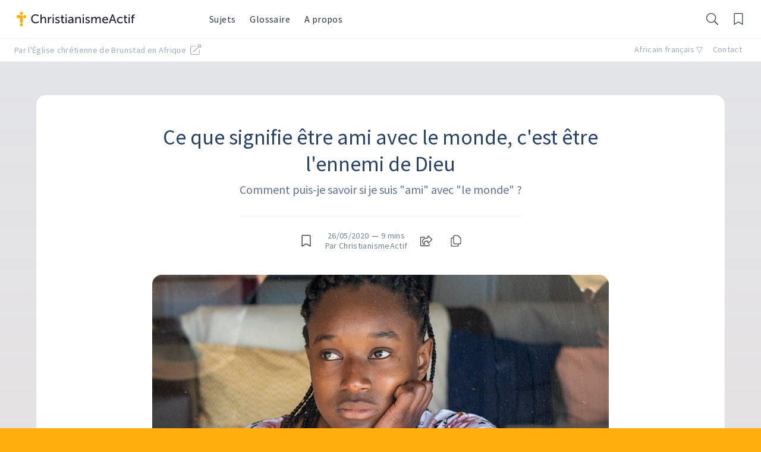

--- FILE ---
content_type: text/html;charset=UTF-8
request_url: https://christianismeactif.africa/ce-que-signifie-etre-ami-avec-le-monde-cest-etre-lennemi-de-dieu/
body_size: 35187
content:
<!DOCTYPE html><html lang="fr" data-vue-tag="%7B%22lang%22:%7B%22ssr%22:%22fr%22%7D%7D"><head><style id="rt-tooltip-styles" type="text/css">.rtTooltip{text-align:left;text-indent:0;width:400px;min-height:140px;z-index:99;max-width:100%}.rtTooltip div{text-align:left}.rtTooltipHeader{border:0;font-size:14px;font-weight:700;line-height:32px;height:32px;margin:0;padding:0 20px 0 15px}.rtTooltipBody{border:0;line-height:1.4;font-size:14px;margin:0;min-height:40px;padding:19px 20px 0 15px}.rtTooltipBody .ch-ref,.rtTooltipBody .verse-ref{font-size:85%;position:relative;top:-1px}.rtTooltipBody .font-style-italic{font-style:italic}.rtTooltipBody .font-style-normal{font-style:normal}.rtTooltipBody .font-caps-all-caps{text-transform:uppercase}.rtTooltipBody .font-caps-all-small-caps{text-transform:uppercase;font-variant:small-caps}.rtTooltipBody .font-caps-small-caps{font-variant:small-caps}.rtTooltipBody .font-caps-normal{text-transform:none;font-variant:normal}.rtTooltipFooter{border:0;font-size:14px;line-height:14px;letter-spacing:normal;padding:22px 32px 12px 15px;text-align:left}.rtTooltipFooter div{text-align:right}.rtTooltipFooter .rtTooltipMoreLink{float:right}.rtTooltipFooter .rtTooltipBrandLink{display:inline-block;margin-right:20px;font-size:10px;text-transform:uppercase}.rtTooltipFooter .rtTooltipBrandLink a{column-gap:4px;letter-spacing:1px;font-weight:600}.rtTooltipFooter .rtTooltipBrandLink .rtTooltipLogosIcon{vertical-align:-.4em}.rtTooltipSocial{float:right}.rtTooltip .rtTooltipSocialIcon{display:inline-block;margin-top:8px;height:19px;width:21px}.rtTooltip,.rtTooltip a,.rtTooltipBody p,.rtTooltipBody span{letter-spacing:normal;margin:0;padding:0}.rtLibronix img{float:none}.libronixLinkImage{border:0;float:none;margin:0 0 0 4px;padding:0}.rtTooltipSocialIcon#rtFacebook:hover{background-position:0 -95px}.rtTooltipSocialIcon#rtFacebook{background-position:0 -76px}.rtTooltipSocialIcon#rtTwitter:hover{background-position:0 -171px}.rtTooltipSocialIcon#rtTwitter{background-position:0 -152px}.rtTooltipSocialIcon.rtDark#rtFacebook:hover{background-position:0 -133px}.rtTooltipSocialIcon.rtDark#rtFacebook{background-position:0 -114px}.rtTooltipSocialIcon.rtDark#rtTwitter:hover{background-position:0 -209px}.rtTooltipSocialIcon.rtDark#rtTwitter{background-position:0 -190px}.rtTooltipHeader{font-family:Arial,Helvetica,serif}.rtTooltipBody{font-family:Helvetica,Arial,serif}.rtTooltipBody .ch-ref{font-weight:700}.rtTooltipFooter{font-family:Helvetica,Arial,serif}.rtTooltipDropShadow .rtContainer{-webkit-box-shadow:0 0 6px 0 #444;-moz-box-shadow:0 0 6px 0 #444;box-shadow:0 0 6px 0 #444}.rtTooltipRoundedCorners .rtContainer{-webkit-border-radius:4px;-moz-border-radius:4px;border-radius:4px;overflow:hidden}.rtTooltipFooter a{font-family:Helvetica,Arial,serif;font-weight:400}.rtTooltipBrandLink a:hover,.rtTooltipBrandLink a:link,.rtTooltipBrandLink a:visited,.rtTooltipMoreLink:hover,.rtTooltipMoreLink:link,.rtTooltipMoreLink:visited{text-decoration:none}.rtLight .rtContainer{background:#fff}.rtLight .rtTooltipHeader{background:#e7e7e7;color:#333}.rtLight .rtTooltipBody{color:#666}.rtLight .rtTooltipBrandLink a:link,.rtLight .rtTooltipBrandLink a:visited{color:#ccc}.rtLight .rtTooltipBrandLink a:hover{color:#666}.rtLight .rtTooltipBrandLink .rtTooltipLogosIcon path{fill:#aaa}.rtLight .rtTooltipBrandLink a:hover .rtTooltipLogosIcon path{fill:#444}.rtLight .rtTooltipMoreLink:link,.rtLight .rtTooltipMoreLink:visited{color:#0080FF}.rtLight .rtTooltipMoreLink:hover{color:#66B2FF}.rtDark .rtContainer{background:#555}.rtDark .rtTooltipHeader{background:#888;color:#eee}.rtDark .rtTooltipBody{color:#fff}.rtDark .rtTooltipBrandLink a:link,.rtDark .rtTooltipBrandLink a:visited{color:#999}.rtDark .rtTooltipBrandLink a:hover{color:#eee}.rtDark .rtTooltipBrandLink .rtTooltipLogosIcon path{fill:#aaa}.rtDark .rtTooltipBrandLink a:hover .rtTooltipLogosIcon path{fill:#fff}.rtDark .rtTooltipMoreLink:link,.rtDark .rtTooltipMoreLink:visited{color:#fff}.rtDark .rtTooltipMoreLink:hover{color:#ccc}.rtTooltipSocialIcon{background:url(https://api.reftagger.com/v2/social-icons.png)}</style>
    <title>Ce que signifie être ami avec le monde, c'est être l'ennemi de Dieu</title><meta name="gridsome:hash" content="59f907a5361126b69bec22594e9e37f88bd35210"><meta data-vue-tag="ssr" charset="utf-8"><meta data-vue-tag="ssr" name="generator" content="Gridsome v0.7.23"><meta data-vue-tag="ssr" data-key="viewport" name="viewport" content="width=device-width, initial-scale=1, viewport-fit=cover"><meta data-vue-tag="ssr" data-key="format-detection" name="format-detection" content="telephone=no"><meta data-vue-tag="ssr" name="theme-color" content="#FFAE0C"><meta data-vue-tag="ssr" name="theme-color" content="#FFAE0C"><meta data-vue-tag="ssr" name="apple-mobile-web-app-capable" content="no"><meta data-vue-tag="ssr" name="apple-mobile-web-app-status-bar-style" content="default"><meta data-vue-tag="ssr" name="apple-mobile-web-app-title" content="ChristianismeActif"><meta data-vue-tag="ssr" name="application-name" content="ChristianismeActif"><meta data-vue-tag="ssr" name="msapplication-TileColor" content="#FFAE0C"><meta data-vue-tag="ssr" name="msapplication-TileImage" content="/assets/icons/msapplication-icon-144x144.png"><meta data-vue-tag="ssr" data-key="og:site_name" content="ChristianismeActif"><meta data-vue-tag="ssr" data-key="description" name="description" content="Comment puis-je savoir si je suis &quot;ami&quot; avec &quot;le monde&quot; ?"><meta data-vue-tag="ssr" data-key="og:title" name="og:title" content="Ce que signifie être ami avec le monde, c'est être l'ennemi de Dieu"><meta data-vue-tag="ssr" data-key="article:published_time" name="article:published_time" content="2020-05-26 00:00:00"><meta data-vue-tag="ssr" data-key="og:type" name="og:type" content="article"><meta data-vue-tag="ssr" data-key="og:url" name="og:url" content="https://christianismeactif.africa/ce-que-signifie-etre-ami-avec-le-monde-cest-etre-lennemi-de-dieu"><meta data-vue-tag="ssr" data-key="og:image" name="og:image" content="https://cdn.activechristianity.org/image/upload/c_thumb,h_300,w_600,g_center/v1613571994/en_ke/ukjwdpjc1f02pfttugpw.jpg"><meta data-vue-tag="ssr" data-key="peter-damnjanovic" name="author" content="Peter Damnjanovic"><link data-vue-tag="ssr" rel="icon" href="data:,"><link data-vue-tag="ssr" rel="icon" type="image/png" sizes="16x16" href="/assets/static/favicon.ce0531f.484d7afbafefbf19a53539e052d794c6.png"><link data-vue-tag="ssr" rel="icon" type="image/png" sizes="32x32" href="/assets/static/favicon.ac8d93a.484d7afbafefbf19a53539e052d794c6.png"><link data-vue-tag="ssr" rel="icon" type="image/png" sizes="96x96" href="/assets/static/favicon.b9532cc.484d7afbafefbf19a53539e052d794c6.png"><link data-vue-tag="ssr" rel="apple-touch-icon" type="image/png" sizes="76x76" href="/assets/static/favicon.f22e9f3.484d7afbafefbf19a53539e052d794c6.png"><link data-vue-tag="ssr" rel="apple-touch-icon" type="image/png" sizes="152x152" href="/assets/static/favicon.62d22cb.484d7afbafefbf19a53539e052d794c6.png"><link data-vue-tag="ssr" rel="apple-touch-icon" type="image/png" sizes="120x120" href="/assets/static/favicon.1539b60.484d7afbafefbf19a53539e052d794c6.png"><link data-vue-tag="ssr" rel="apple-touch-icon" type="image/png" sizes="167x167" href="/assets/static/favicon.dc0cdc5.484d7afbafefbf19a53539e052d794c6.png"><link data-vue-tag="ssr" rel="apple-touch-icon" type="image/png" sizes="180x180" href="/assets/static/favicon.7b22250.484d7afbafefbf19a53539e052d794c6.png"><link data-vue-tag="ssr" rel="manifest" type="application/manifest+json" href="/manifest.json"><link data-vue-tag="ssr" rel="manifest" href="/manifest.json"><link data-vue-tag="ssr" rel="canonical" href="https://christianismeactif.africa/ce-que-signifie-etre-ami-avec-le-monde-cest-etre-lennemi-de-dieu"><link rel="preload" href="/assets/css/0.styles.ef7737ba.css" as="style"><link rel="preload" href="/assets/js/app.bda83b02.js" as="script"><link rel="preload" href="/assets/js/page--src--templates--article-vue.e6cbd112.js" as="script"><link rel="prefetch" href="/assets/js/1.d4aa1a57.js"><link rel="prefetch" href="/assets/js/13.466dc476.js"><link rel="prefetch" href="/assets/js/14.39e763b2.js"><link rel="prefetch" href="/assets/js/15.dfa6ee00.js"><link rel="prefetch" href="/assets/js/16.c191b577.js"><link rel="prefetch" href="/assets/js/17.c93ef76a.js"><link rel="prefetch" href="/assets/js/page--src--pages--404-vue.428ed3d5.js"><link rel="prefetch" href="/assets/js/page--src--pages--index-vue.ef1bfdf0.js"><link rel="prefetch" href="/assets/js/page--src--templates--author-vue.e228f0d3.js"><link rel="prefetch" href="/assets/js/page--src--templates--definition-vue.e0c2c716.js"><link rel="prefetch" href="/assets/js/page--src--templates--form-vue.137ba948.js"><link rel="prefetch" href="/assets/js/page--src--templates--glossary-vue.65f0d352.js"><link rel="prefetch" href="/assets/js/page--src--templates--page-vue.17bc0c73.js"><link rel="prefetch" href="/assets/js/page--src--templates--topic-vue.ce1782e7.js"><link rel="prefetch" href="/assets/js/page--src--templates--topics-vue.3835d914.js"><link rel="stylesheet" href="/assets/css/0.styles.ef7737ba.css"><noscript data-vue-tag="ssr"><style>.g-image--loading{display:none;}</style></noscript>
    <style>
      html {background-color:#FFAE0C;background-image:url('/outline.svg');background-position:center;background-size:auto 50%;background-repeat:no-repeat;width:100vw;height:100vh;}
      body {background:white;transition: .2s opacity ease-in;opacity: 0;}
      body.ready {opacity:1;}
    </style>
    <link rel="preconnect" href="https://cdn.activechristianity.org">
      <link rel="preconnect" href="https://fonts.gstatic.com">
      <link href="https://fonts.googleapis.com/css2?family=Merriweather:ital,wght@0,300;1,300&amp;family=Source+Sans+Pro:ital,wght@0,400;0,500;0,600;1,400;1,500;1,600&amp;display=swap" rel="stylesheet">
  </head>
  <body class="ready">
    <div id="app" class="relative flex flex-col h-full w-full pb-20 md:pb-0"><svg width="0" height="0" style="display: none;"><symbol id="contact" viewBox="0 0 243 243" fill="none" preserveAspectRatio="xMinYMid"><g clip-path="url(#clip0)"><path d="M230.862 66.8242H85.0353C78.3446 66.8242 72.8975 72.2714 72.8975 78.9621V176.188C72.8975 182.878 78.3446 188.326 85.0353 188.326H176.522L215.836 227.64C216.614 228.413 217.651 228.826 218.704 228.826C219.227 228.826 219.753 228.729 220.251 228.518C221.762 227.894 222.75 226.412 222.75 224.776V188.325H230.862C237.557 188.325 243 182.878 243 176.187V78.9621C243 72.2714 237.552 66.8242 230.862 66.8242ZM234.904 176.188C234.904 178.415 233.089 180.226 230.866 180.226H218.704C216.468 180.226 214.654 182.036 214.654 184.276V215L181.066 181.412C180.309 180.651 179.276 180.226 178.203 180.226H85.0391C82.8117 180.226 81.0011 178.416 81.0011 176.188V78.9621C81.0011 76.7347 82.8113 74.924 85.0391 74.924H230.866C233.093 74.924 234.904 76.7342 234.904 78.9621V176.188V176.188Z" fill="white"></path><path d="M24.25 135.675V131.675H20.25H12.1378C7.65632 131.675 4 128.018 4 123.537V26.3112C4 21.8294 7.65652 18.1729 12.1378 18.1729H157.965C162.446 18.1729 166.103 21.8294 166.103 26.3112V70.8739C166.103 70.8775 166.103 70.8804 166.102 70.8826C166.102 70.8863 166.102 70.8884 166.101 70.8892C166.101 70.8908 166.101 70.892 166.1 70.8931C166.099 70.8959 166.096 70.9022 166.089 70.9093C166.086 70.9122 166.083 70.9146 166.08 70.9164C166.077 70.919 166.074 70.9206 166.072 70.9214C166.07 70.9219 166.069 70.9223 166.068 70.9227C166.066 70.923 166.062 70.9238 166.053 70.9238H85.0395C80.6021 70.9238 77.0014 74.5256 77.0014 78.9618V131.625C77.0014 131.635 77.0006 131.639 77.0003 131.641C76.9999 131.642 76.9996 131.643 76.9991 131.645C76.9979 131.647 76.9945 131.654 76.9874 131.661C76.9802 131.668 76.9737 131.671 76.9705 131.673C76.9692 131.673 76.9679 131.674 76.9663 131.674C76.9649 131.674 76.9604 131.675 76.9515 131.675H66.4819H64.8252L63.6537 132.847L24.3355 172.161L24.3353 172.161C24.3299 172.166 24.325 172.169 24.3191 172.172C24.3119 172.175 24.3049 172.176 24.3004 172.176C24.2971 172.176 24.2943 172.176 24.2921 172.176L24.2758 172.169C24.2725 172.167 24.2707 172.166 24.2689 172.165C24.2665 172.163 24.2629 172.159 24.2593 172.154C24.2519 172.143 24.25 172.133 24.25 172.125V135.675Z" fill="currentColor" stroke="white" stroke-width="8"></path><path d="M157.953 107.325C146.787 107.325 137.702 116.409 137.702 127.575C137.702 138.741 146.786 147.826 157.953 147.826C169.118 147.826 178.203 138.741 178.203 127.575C178.203 116.409 169.118 107.325 157.953 107.325ZM157.953 139.725C151.254 139.725 145.802 134.274 145.802 127.575C145.802 120.876 151.254 115.425 157.953 115.425C164.651 115.425 170.103 120.876 170.103 127.575C170.103 134.274 164.651 139.725 157.953 139.725Z" fill="white"></path><path d="M206.553 107.325C195.387 107.325 186.303 116.409 186.303 127.575C186.303 138.741 195.387 147.826 206.553 147.826C217.719 147.826 226.804 138.741 226.804 127.575C226.804 116.409 217.719 107.325 206.553 107.325ZM206.553 139.725C199.854 139.725 194.403 134.274 194.403 127.575C194.403 120.876 199.854 115.425 206.553 115.425C213.252 115.425 218.703 120.876 218.703 127.575C218.703 134.274 213.252 139.725 206.553 139.725Z" fill="white"></path><path d="M109.352 107.325C98.1857 107.325 89.1011 116.409 89.1011 127.575C89.1011 138.741 98.1852 147.826 109.352 147.826C120.517 147.826 129.602 138.741 129.602 127.575C129.602 116.409 120.517 107.325 109.352 107.325ZM109.352 139.725C102.653 139.725 97.2014 134.274 97.2014 127.575C97.2014 120.876 102.653 115.425 109.352 115.425C116.05 115.425 121.502 120.876 121.502 127.575C121.502 134.274 116.05 139.725 109.352 139.725Z" fill="white"></path></g><defs><clipPath id="clip0"><rect width="243" height="243" fill="white"></rect></clipPath></defs></symbol>
<symbol id="facebook" fill="currentColor" preserveAspectRatio="xMinYMid" viewBox="0 0 512 512"><path d="M504 256C504 119 393 8 256 8S8 119 8 256c0 123.78 90.69 226.38 209.25 245V327.69h-63V256h63v-54.64c0-62.15 37-96.48 93.67-96.48 27.14 0 55.52 4.84 55.52 4.84v61h-31.28c-30.8 0-40.41 19.12-40.41 38.73V256h68.78l-11 71.69h-57.78V501C413.31 482.38 504 379.78 504 256z"></path></symbol>
<symbol id="fad-bookmark" fill="currentColor" viewBox="0 0 384 512"><defs><style>.fa-secondary{opacity:.4}</style></defs><path d="M384 48v464L192 400 0 512V48A48 48 0 0 1 48 0h32v326.11a16 16 0 0 0 23.16 14.31L192 296l88.84 44.42A16 16 0 0 0 304 326.11V0h32a48 48 0 0 1 48 48z" class="fa-secondary"></path><path d="M304 0v326.11a16 16 0 0 1-23.16 14.31L192 296l-88.84 44.42A16 16 0 0 1 80 326.11V0z" class="fa-primary"></path></symbol>
<symbol id="fad-chevron-double-right" fill="currentColor" viewBox="0 0 512 512"><defs><style>.fa-secondary{opacity:.4}</style></defs><path d="M285.6 273L90.79 467a24 24 0 0 1-33.88.1l-.1-.1-22.74-22.7a24 24 0 0 1 0-33.85L188.39 256 34.07 101.55A23.8 23.8 0 0 1 34 67.8l.11-.1L56.81 45a24 24 0 0 1 33.88-.1l.1.1L285.6 239a24.09 24.09 0 0 1 0 34z" class="fa-secondary"></path><path d="M478 273L283.19 467a24 24 0 0 1-33.87.1l-.1-.1-22.75-22.7a23.81 23.81 0 0 1-.1-33.75l.1-.1L380.8 256 226.47 101.55a24 24 0 0 1 0-33.85L249.22 45a24 24 0 0 1 33.87-.1.94.94 0 0 1 .1.1L478 239a24.09 24.09 0 0 1 0 34z" class="fa-primary"></path></symbol>
<symbol id="fad-chevron-down" fill="currentColor" viewBox="0 0 448 512"><defs><style>.fa-secondary{opacity:.4}</style></defs><path d="M224.1 284.64l-56.89 56.78-154-154.31a24 24 0 0 1 0-33.94l22.65-22.7a23.93 23.93 0 0 1 33.84 0z" class="fa-secondary"></path><path d="M435 187.15L241 381.48a23.94 23.94 0 0 1-33.84 0l-40-40 211.34-211a23.93 23.93 0 0 1 33.84 0L435 153.21a24 24 0 0 1 0 33.94z" class="fa-primary"></path></symbol>
<symbol id="fad-chevron-left" fill="currentColor" viewBox="0 0 320 512"><defs><style>.fa-secondary{opacity:.4}</style></defs><path d="M285.59 410.4a23.93 23.93 0 0 1 0 33.84l-22.7 22.65a24 24 0 0 1-33.94 0l-154.31-154L131.42 256z" class="fa-secondary"></path><path d="M262.85 45.06l22.7 22.65a23.93 23.93 0 0 1 0 33.84L74.58 312.9l-40-40a23.94 23.94 0 0 1 0-33.84l194.33-194a24 24 0 0 1 33.94 0z" class="fa-primary"></path></symbol>
<symbol id="fad-chevron-right" fill="currentColor" viewBox="0 0 320 512"><defs><style>.fa-secondary{opacity:.4}</style></defs><path d="M188.74 256l56.78 56.89L91.21 466.9a24 24 0 0 1-33.94 0l-22.7-22.65a23.93 23.93 0 0 1 0-33.84z" class="fa-secondary"></path><path d="M91.25 45.06l194.33 194a23.93 23.93 0 0 1 0 33.84l-40 40-211-211.34a23.92 23.92 0 0 1 0-33.84l22.7-22.65a24 24 0 0 1 33.97-.01z" class="fa-primary"></path></symbol>
<symbol id="fad-chevron-up" fill="currentColor" viewBox="0 0 448 512"><defs><style>.fa-secondary{opacity:.4}</style></defs><path d="M69.66 381.49a23.93 23.93 0 0 1-33.84 0l-22.65-22.7a24 24 0 0 1 0-33.94l154.04-154.31 56.89 56.78z" class="fa-secondary"></path><path d="M435 358.75l-22.65 22.7a23.92 23.92 0 0 1-33.84 0l-211.34-211 40-40a23.93 23.93 0 0 1 33.84 0L435 324.81a24 24 0 0 1 0 33.94z" class="fa-primary"></path></symbol>
<symbol id="fad-download" fill="currentColor" viewBox="0 0 512 512"><defs><style>.fa-secondary{opacity:.4}</style></defs><path fill="currentColor" d="M320 24v168h87.7c17.8 0 26.7 21.5 14.1 34.1L269.7 378.3a19.37 19.37 0 0 1-27.3 0L90.1 226.1c-12.6-12.6-3.7-34.1 14.1-34.1H192V24a23.94 23.94 0 0 1 24-24h80a23.94 23.94 0 0 1 24 24z" class="fa-secondary"></path><path fill="currentColor" d="M488 352H341.3l-49 49a51.24 51.24 0 0 1-72.6 0l-49-49H24a23.94 23.94 0 0 0-24 24v112a23.94 23.94 0 0 0 24 24h464a23.94 23.94 0 0 0 24-24V376a23.94 23.94 0 0 0-24-24zm-120 96a16 16 0 1 1 16-16 16 16 0 0 1-16 16zm64 0a16 16 0 1 1 16-16 16 16 0 0 1-16 16z" class="fa-primary"></path></symbol>
<symbol id="fad-file-alt" fill="currentColor" viewBox="0 0 384 512"><defs><style>.fa-secondary{opacity:.4}</style></defs><path d="M384 128H272a16 16 0 0 1-16-16V0H24A23.94 23.94 0 0 0 0 23.88V488a23.94 23.94 0 0 0 23.88 24H360a23.94 23.94 0 0 0 24-23.88V128zm-96 244a12 12 0 0 1-12 12H108a12 12 0 0 1-12-12v-8a12 12 0 0 1 12-12h168a12 12 0 0 1 12 12zm0-64a12 12 0 0 1-12 12H108a12 12 0 0 1-12-12v-8a12 12 0 0 1 12-12h168a12 12 0 0 1 12 12zm0-64a12 12 0 0 1-12 12H108a12 12 0 0 1-12-12v-8a12 12 0 0 1 12-12h168a12 12 0 0 1 12 12z" class="fa-secondary"></path><path d="M377 105L279.1 7a24 24 0 0 0-17-7H256v112a16 16 0 0 0 16 16h112v-6.1a23.9 23.9 0 0 0-7-16.9zM276 352H108a12 12 0 0 0-12 12v8a12 12 0 0 0 12 12h168a12 12 0 0 0 12-12v-8a12 12 0 0 0-12-12zm0-64H108a12 12 0 0 0-12 12v8a12 12 0 0 0 12 12h168a12 12 0 0 0 12-12v-8a12 12 0 0 0-12-12zm0-64H108a12 12 0 0 0-12 12v8a12 12 0 0 0 12 12h168a12 12 0 0 0 12-12v-8a12 12 0 0 0-12-12z" class="fa-primary"></path></symbol>
<symbol id="fad-list-music" fill="currentColor" viewBox="0 0 512 512"><defs><style>.fa-secondary{opacity:.4}</style></defs><path d="M272 192H16a16 16 0 0 0-16 16v32a16 16 0 0 0 16 16h256a16 16 0 0 0 16-16v-32a16 16 0 0 0-16-16zm0-128H16A16 16 0 0 0 0 80v32a16 16 0 0 0 16 16h256a16 16 0 0 0 16-16V80a16 16 0 0 0-16-16zM144 320H16a16 16 0 0 0-16 16v32a16 16 0 0 0 16 16h128a16 16 0 0 0 16-16v-32a16 16 0 0 0-16-16z" class="fa-secondary"></path><path d="M192 432c0 44.18 50.14 80 112 80s112-35.82 112-80V148.15l73-21.39a32 32 0 0 0 23-30.71V32a32 32 0 0 0-41.06-30.67l-96.53 28.51A32 32 0 0 0 352 60.34V360a148.76 148.76 0 0 0-48-8c-61.86 0-112 35.82-112 80z" class="fa-primary"></path></symbol>
<symbol id="fad-music" fill="currentColor" viewBox="0 0 512 512"><defs><style>.fa-secondary{opacity:.4}</style></defs><path d="M192 214.32V83.72l256-75.6V139.3z" class="fa-secondary"></path><path d="M128 126.51v261.41A139 139 0 0 0 96 384c-53 0-96 28.66-96 64s43 64 96 64 96-28.66 96-64V83.72L150.41 96A32 32 0 0 0 128 126.51zm342.38-125L448 8.12v315.81a138.4 138.4 0 0 0-32-3.93c-53 0-96 28.66-96 64s43 64 96 64 96-28.65 96-64V32a32 32 0 0 0-41.62-30.49z" class="fa-primary"></path></symbol>
<symbol id="fad-podcast" fill="currentColor" viewBox="0 0 448 512"><defs><style>.fa-secondary{opacity:.4}</style></defs><path d="M224 0A223.88 223.88 0 0 0 0 224c0 90 52.6 165.65 125.74 201.41a6 6 0 0 0 8.53-6.31c-2.38-15.51-4.34-31-5.4-44.34a6 6 0 0 0-2.68-4.51A176 176 0 0 1 48 222.9c.59-96.24 79.29-174.65 175.53-174.9C320.79 47.75 400 126.8 400 224a176 176 0 0 1-80.65 147.87c-1 14-3.07 30.59-5.62 47.23a6 6 0 0 0 8.53 6.31C395.23 389.73 448 314.19 448 224A223.89 223.89 0 0 0 224 0zm98.45 325A143.63 143.63 0 0 0 368 216.43c-1.86-76.21-63.6-138.21-139.8-140.37C146.87 73.75 80 139.21 80 220a143.62 143.62 0 0 0 45.55 105 6 6 0 0 0 9.45-1.9 66.57 66.57 0 0 1 21.24-25.36 6 6 0 0 0 .63-9.19 96 96 0 1 1 134.26 0 6 6 0 0 0 .63 9.19A66.57 66.57 0 0 1 313 323.1a6 6 0 0 0 9.45 1.9z" class="fa-secondary"></path><path d="M224 312c-32.86 0-64 8.59-64 43.75 0 33.15 12.93 104.38 20.57 132.81 5.14 19 24.57 23.44 43.43 23.44s38.29-4.43 43.43-23.44c7.7-28.63 20.57-99.86 20.57-132.81 0-35.16-31.14-43.75-64-43.75zm0-24a64 64 0 1 0-64-64 64 64 0 0 0 64 64z" class="fa-primary"></path></symbol>
<symbol id="fad-times" fill="currentColor" viewBox="0 0 352 512"><defs><style>.fa-secondary{opacity:.4}</style></defs><path d="M9.21,356.07a31.46,31.46,0,0,0,0,44.48l22.24,22.24a31.46,31.46,0,0,0,44.48,0L176,322.72,109.28,256ZM342.79,111.45,320.55,89.21a31.46,31.46,0,0,0-44.48,0L176,189.28,242.72,256,342.79,155.93a31.46,31.46,0,0,0,0-44.48Z" class="fa-secondary"></path><path d="M342.79,356.07a31.46,31.46,0,0,1,0,44.48l-22.24,22.24a31.46,31.46,0,0,1-44.48,0L9.21,155.93a31.46,31.46,0,0,1,0-44.48L31.45,89.21a31.46,31.46,0,0,1,44.48,0Z" class="fa-primary"></path></symbol>
<symbol id="fad-video" fill="currentColor" viewBox="0 0 576 512"><defs><style>.fa-secondary{opacity:.4}</style></defs><path d="M525.6 410.2L416 334.7V177.3l109.6-75.6c21.3-14.6 50.4.4 50.4 25.8v256.9c0 25.5-29.2 40.4-50.4 25.8z" class="fa-secondary"></path><path d="M0 400.2V111.8A47.8 47.8 0 0 1 47.8 64h288.4a47.8 47.8 0 0 1 47.8 47.8v288.4a47.8 47.8 0 0 1-47.8 47.8H47.8A47.8 47.8 0 0 1 0 400.2z" class="fa-primary"></path></symbol>
<symbol id="fad-waveform" fill="currentColor" viewBox="0 0 640 512"><defs><style>.fa-secondary{opacity:.4}</style></defs><path d="M140 192h-24a16 16 0 0 0-16 16v96a16 16 0 0 0 16 16h24a16 16 0 0 0 16-16v-96a16 16 0 0 0-16-16zM524 64h-24a16 16 0 0 0-16 16v352a16 16 0 0 0 16 16h24a16 16 0 0 0 16-16V80a16 16 0 0 0-16-16zM332 0h-24a16 16 0 0 0-16 16v480a16 16 0 0 0 16 16h24a16 16 0 0 0 16-16V16a16 16 0 0 0-16-16z" class="fa-secondary"></path><path d="M44 224H20a16 16 0 0 0-16 16v32a16 16 0 0 0 16 16h24a16 16 0 0 0 16-16v-32a16 16 0 0 0-16-16zM236 96h-24a16 16 0 0 0-16 16v288a16 16 0 0 0 16 16h24a16 16 0 0 0 16-16V112a16 16 0 0 0-16-16zm384 128h-24a16 16 0 0 0-16 16v32a16 16 0 0 0 16 16h24a16 16 0 0 0 16-16v-32a16 16 0 0 0-16-16zm-192-96h-24a16 16 0 0 0-16 16v224a16 16 0 0 0 16 16h24a16 16 0 0 0 16-16V144a16 16 0 0 0-16-16z" class="fa-primary"></path></symbol>
<symbol id="fal-bars" fill="currentColor" viewBox="0 0 448 512"><path d="M442 114H6a6 6 0 0 1-6-6V84a6 6 0 0 1 6-6h436a6 6 0 0 1 6 6v24a6 6 0 0 1-6 6zm0 160H6a6 6 0 0 1-6-6v-24a6 6 0 0 1 6-6h436a6 6 0 0 1 6 6v24a6 6 0 0 1-6 6zm0 160H6a6 6 0 0 1-6-6v-24a6 6 0 0 1 6-6h436a6 6 0 0 1 6 6v24a6 6 0 0 1-6 6z"></path></symbol>
<symbol id="fal-bookmark" fill="currentColor" viewBox="0 0 384 512"><path d="M336 0H48C21.49 0 0 21.49 0 48v464l192-112 192 112V48c0-26.51-21.49-48-48-48zm16 456.287l-160-93.333-160 93.333V48c0-8.822 7.178-16 16-16h288c8.822 0 16 7.178 16 16v408.287z"></path></symbol>
<symbol id="fal-comment-alt-lines" fill="currentColor" viewBox="0 0 512 512"><path d="M448 0H64C28.7 0 0 28.7 0 64v288c0 35.3 28.7 64 64 64h96v84c0 7.1 5.8 12 12 12 2.4 0 4.9-.7 7.1-2.4L304 416h144c35.3 0 64-28.7 64-64V64c0-35.3-28.7-64-64-64zm32 352c0 17.6-14.4 32-32 32H293.3l-8.5 6.4L192 460v-76H64c-17.6 0-32-14.4-32-32V64c0-17.6 14.4-32 32-32h384c17.6 0 32 14.4 32 32v288zM280 240H136c-4.4 0-8 3.6-8 8v16c0 4.4 3.6 8 8 8h144c4.4 0 8-3.6 8-8v-16c0-4.4-3.6-8-8-8zm96-96H136c-4.4 0-8 3.6-8 8v16c0 4.4 3.6 8 8 8h240c4.4 0 8-3.6 8-8v-16c0-4.4-3.6-8-8-8z"></path></symbol>
<symbol id="fal-comments" fill="currentColor" viewBox="0 0 576 512"><path d="M569.9 441.1c-.5-.4-22.6-24.2-37.9-54.9 27.5-27.1 44-61.1 44-98.2 0-80-76.5-146.1-176.2-157.9C368.4 72.5 294.3 32 208 32 93.1 32 0 103.6 0 192c0 37 16.5 71 44 98.2-15.3 30.7-37.3 54.5-37.7 54.9-6.3 6.7-8.1 16.5-4.4 25 3.6 8.5 12 14 21.2 14 53.5 0 96.7-20.2 125.2-38.8 9.1 2.1 18.4 3.7 28 4.8 31.5 57.5 105.5 98 191.8 98 20.8 0 40.8-2.4 59.8-6.8 28.5 18.5 71.6 38.8 125.2 38.8 9.2 0 17.5-5.5 21.2-14 3.6-8.5 1.9-18.3-4.4-25zM155.4 314l-13.2-3-11.4 7.4c-20.1 13.1-50.5 28.2-87.7 32.5 8.8-11.3 20.2-27.6 29.5-46.4L83 283.7l-16.5-16.3C50.7 251.9 32 226.2 32 192c0-70.6 79-128 176-128s176 57.4 176 128-79 128-176 128c-17.7 0-35.4-2-52.6-6zm289.8 100.4l-11.4-7.4-13.2 3.1c-17.2 4-34.9 6-52.6 6-65.1 0-122-25.9-152.4-64.3C326.9 348.6 416 278.4 416 192c0-9.5-1.3-18.7-3.3-27.7C488.1 178.8 544 228.7 544 288c0 34.2-18.7 59.9-34.5 75.4L493 379.7l10.3 20.7c9.4 18.9 20.8 35.2 29.5 46.4-37.1-4.2-67.5-19.4-87.6-32.4z"></path></symbol>
<symbol id="fal-copy" viewBox="0 0 18 20" fill="none"><path d="M5 5V13C5 13.5304 5.21071 14.0391 5.58579 14.4142C5.96086 14.7893 6.46957 15 7 15H13M5 5V3C5 2.46957 5.21071 1.96086 5.58579 1.58579C5.96086 1.21071 6.46957 1 7 1H11.586C11.8512 1.00006 12.1055 1.10545 12.293 1.293L16.707 5.707C16.8946 5.89449 16.9999 6.1488 17 6.414V13C17 13.5304 16.7893 14.0391 16.4142 14.4142C16.0391 14.7893 15.5304 15 15 15H13M5 5H3C2.46957 5 1.96086 5.21071 1.58579 5.58579C1.21071 5.96086 1 6.46957 1 7V17C1 17.5304 1.21071 18.0391 1.58579 18.4142C1.96086 18.7893 2.46957 19 3 19H11C11.5304 19 12.0391 18.7893 12.4142 18.4142C12.7893 18.0391 13 17.5304 13 17V15" stroke="currentColor" stroke-width="1.2" stroke-linecap="round" stroke-linejoin="round"></path></symbol>
<symbol id="fal-external-link-alt" fill="currentColor" viewBox="0 0 512 512"><path d="M440,256H424a8,8,0,0,0-8,8V464a16,16,0,0,1-16,16H48a16,16,0,0,1-16-16V112A16,16,0,0,1,48,96H248a8,8,0,0,0,8-8V72a8,8,0,0,0-8-8H48A48,48,0,0,0,0,112V464a48,48,0,0,0,48,48H400a48,48,0,0,0,48-48V264A8,8,0,0,0,440,256ZM480,0h-.06L383.78.17c-28.45,0-42.66,34.54-22.58,54.62l35.28,35.28-265,265a12,12,0,0,0,0,17l8.49,8.49a12,12,0,0,0,17,0l265-265,35.28,35.27c20,20,54.57,6,54.62-22.57L512,32.05A32,32,0,0,0,480,0Zm-.17,128.17-96-96L480,32Z"></path></symbol>
<symbol id="fal-file-alt" fill="currentColor" viewBox="0 0 384 512"><path d="M369.9 97.9L286 14C277 5 264.8-.1 252.1-.1H48C21.5 0 0 21.5 0 48v416c0 26.5 21.5 48 48 48h288c26.5 0 48-21.5 48-48V131.9c0-12.7-5.1-25-14.1-34zm-22.6 22.7c2.1 2.1 3.5 4.6 4.2 7.4H256V32.5c2.8.7 5.3 2.1 7.4 4.2l83.9 83.9zM336 480H48c-8.8 0-16-7.2-16-16V48c0-8.8 7.2-16 16-16h176v104c0 13.3 10.7 24 24 24h104v304c0 8.8-7.2 16-16 16zm-48-244v8c0 6.6-5.4 12-12 12H108c-6.6 0-12-5.4-12-12v-8c0-6.6 5.4-12 12-12h168c6.6 0 12 5.4 12 12zm0 64v8c0 6.6-5.4 12-12 12H108c-6.6 0-12-5.4-12-12v-8c0-6.6 5.4-12 12-12h168c6.6 0 12 5.4 12 12zm0 64v8c0 6.6-5.4 12-12 12H108c-6.6 0-12-5.4-12-12v-8c0-6.6 5.4-12 12-12h168c6.6 0 12 5.4 12 12z"></path></symbol>
<symbol id="fal-fire" fill="currentColor" viewBox="0 0 384 512"><path d="M216 24.01c0-23.8-31.16-33.11-44.15-13.04C76.55 158.25 200 238.73 200 288c0 22.06-17.94 40-40 40s-40-17.94-40-40V182.13c0-19.39-21.85-30.76-37.73-19.68C30.75 198.38 0 257.28 0 320c0 105.87 86.13 192 192 192s192-86.13 192-192c0-170.29-168-192.85-168-295.99zM192 480c-88.22 0-160-71.78-160-160 0-46.94 20.68-97.75 56-128v96c0 39.7 32.3 72 72 72s72-32.3 72-72c0-65.11-112-128-45.41-248C208 160 352 175.3 352 320c0 88.22-71.78 160-160 160z"></path></symbol>
<symbol id="fal-folder" fill="currentColor" viewBox="0 0 512 512"><path d="M194.74 96l54.63 54.63c6 6 14.14 9.37 22.63 9.37h192c8.84 0 16 7.16 16 16v224c0 8.84-7.16 16-16 16H48c-8.84 0-16-7.16-16-16V112c0-8.84 7.16-16 16-16h146.74M48 64C21.49 64 0 85.49 0 112v288c0 26.51 21.49 48 48 48h416c26.51 0 48-21.49 48-48V176c0-26.51-21.49-48-48-48H272l-54.63-54.63c-6-6-14.14-9.37-22.63-9.37H48z"></path></symbol>
<symbol id="fal-headphones" fill="currentColor" viewBox="0 0 512 512"><path d="M256 32C114.517 32 0 146.497 0 288v51.429a16.003 16.003 0 0 0 8.213 13.978l23.804 13.262c-.005.443-.017.886-.017 1.331 0 61.856 50.144 112 112 112h24c13.255 0 24-10.745 24-24V280c0-13.255-10.745-24-24-24h-24c-49.675 0-91.79 32.343-106.453 77.118L32 330.027V288C32 164.205 132.184 64 256 64c123.796 0 224 100.184 224 224v42.027l-5.547 3.09C459.79 288.343 417.676 256 368 256h-24c-13.255 0-24 10.745-24 24v176c0 13.255 10.745 24 24 24h24c61.856 0 112-50.144 112-112 0-.445-.012-.888-.017-1.332l23.804-13.262A16.002 16.002 0 0 0 512 339.428V288c0-141.482-114.497-256-256-256zM144 288h16v160h-16c-44.112 0-80-35.888-80-80s35.888-80 80-80zm224 160h-16V288h16c44.112 0 80 35.888 80 80s-35.888 80-80 80z"></path></symbol>
<symbol id="fal-house" fill="currentColor" viewBox="0 0 576 512"><path d="M570.53,242,512,190.75V48a16,16,0,0,0-16-16H400a16,16,0,0,0-16,16V78.75L298.53,4a16,16,0,0,0-21.06,0L5.47,242a16,16,0,0,0,21.07,24.09L64,233.27V464a48.05,48.05,0,0,0,48,48H464a48.05,48.05,0,0,0,48-48V233.27l37.46,32.79A16,16,0,0,0,570.53,242ZM480,464a16,16,0,0,1-16,16H112a16,16,0,0,1-16-16V205.27l192-168,192,168Zm0-301.25-64-56V64h64ZM208,218.67V325.34A26.75,26.75,0,0,0,234.66,352H341.3A26.76,26.76,0,0,0,368,325.34V218.67A26.75,26.75,0,0,0,341.3,192H234.66A26.74,26.74,0,0,0,208,218.67ZM240,224h96v96H240Z"></path></symbol>
<symbol id="fal-info-circle" fill="currentColor" viewBox="0 0 512 512"><path d="M256 40c118.621 0 216 96.075 216 216 0 119.291-96.61 216-216 216-119.244 0-216-96.562-216-216 0-119.203 96.602-216 216-216m0-32C119.043 8 8 119.083 8 256c0 136.997 111.043 248 248 248s248-111.003 248-248C504 119.083 392.957 8 256 8zm-36 344h12V232h-12c-6.627 0-12-5.373-12-12v-8c0-6.627 5.373-12 12-12h48c6.627 0 12 5.373 12 12v140h12c6.627 0 12 5.373 12 12v8c0 6.627-5.373 12-12 12h-72c-6.627 0-12-5.373-12-12v-8c0-6.627 5.373-12 12-12zm36-240c-17.673 0-32 14.327-32 32s14.327 32 32 32 32-14.327 32-32-14.327-32-32-32z"></path></symbol>
<symbol id="fal-link" fill="currentColor" viewBox="0 0 512 512"><path d="M301.148 394.702l-79.2 79.19c-50.778 50.799-133.037 50.824-183.84 0-50.799-50.778-50.824-133.037 0-183.84l79.19-79.2a132.833 132.833 0 0 1 3.532-3.403c7.55-7.005 19.795-2.004 20.208 8.286.193 4.807.598 9.607 1.216 14.384.481 3.717-.746 7.447-3.397 10.096-16.48 16.469-75.142 75.128-75.3 75.286-36.738 36.759-36.731 96.188 0 132.94 36.759 36.738 96.188 36.731 132.94 0l79.2-79.2.36-.36c36.301-36.672 36.14-96.07-.37-132.58-8.214-8.214-17.577-14.58-27.585-19.109-4.566-2.066-7.426-6.667-7.134-11.67a62.197 62.197 0 0 1 2.826-15.259c2.103-6.601 9.531-9.961 15.919-7.28 15.073 6.324 29.187 15.62 41.435 27.868 50.688 50.689 50.679 133.17 0 183.851zm-90.296-93.554c12.248 12.248 26.362 21.544 41.435 27.868 6.388 2.68 13.816-.68 15.919-7.28a62.197 62.197 0 0 0 2.826-15.259c.292-5.003-2.569-9.604-7.134-11.67-10.008-4.528-19.371-10.894-27.585-19.109-36.51-36.51-36.671-95.908-.37-132.58l.36-.36 79.2-79.2c36.752-36.731 96.181-36.738 132.94 0 36.731 36.752 36.738 96.181 0 132.94-.157.157-58.819 58.817-75.3 75.286-2.651 2.65-3.878 6.379-3.397 10.096a163.156 163.156 0 0 1 1.216 14.384c.413 10.291 12.659 15.291 20.208 8.286a131.324 131.324 0 0 0 3.532-3.403l79.19-79.2c50.824-50.803 50.799-133.062 0-183.84-50.802-50.824-133.062-50.799-183.84 0l-79.2 79.19c-50.679 50.682-50.688 133.163 0 183.851z"></path></symbol>
<symbol id="fal-microphone" fill="currentColor" viewBox="0 0 320 512"><path d="M160 352c53.02 0 96-42.98 96-96V96c0-53.02-42.98-96-96-96S64 42.98 64 96v160c0 53.02 42.98 96 96 96zM96 96c0-35.29 28.71-64 64-64s64 28.71 64 64v160c0 35.29-28.71 64-64 64s-64-28.71-64-64V96zm216 96h-16c-4.42 0-8 3.58-8 8v56c0 73.46-62.2 132.68-136.73 127.71C83.3 379.18 32 319.61 32 251.49V200c0-4.42-3.58-8-8-8H8c-4.42 0-8 3.58-8 8v50.34c0 83.39 61.65 156.12 144 164.43V480H72c-4.42 0-8 3.58-8 8v16c0 4.42 3.58 8 8 8h176c4.42 0 8-3.58 8-8v-16c0-4.42-3.58-8-8-8h-72v-65.01C256.71 406.9 320 338.8 320 256v-56c0-4.42-3.58-8-8-8z"></path></symbol>
<symbol id="fal-minus" fill="currentColor" viewBox="0 0 384 512"><path d="M376 232H8c-4.42 0-8 3.58-8 8v32c0 4.42 3.58 8 8 8h368c4.42 0 8-3.58 8-8v-32c0-4.42-3.58-8-8-8z"></path></symbol>
<symbol id="fal-music" fill="currentColor" viewBox="0 0 512 512"><path d="M481.44 0a29.38 29.38 0 0 0-9.25 1.5l-290.78 96C168.72 101.72 160 114 160 128v244.75C143 360 120.69 352 96 352c-53 0-96 35.81-96 80s43 80 96 80 96-35.81 96-80V256l288-96v148.75C463 296 440.69 288 416 288c-53 0-96 35.81-96 80s43 80 96 80 96-35.81 96-80V32c0-18.25-14.31-32-30.56-32zM96 480c-34.69 0-64-22-64-48s29.31-48 64-48 64 22 64 48-29.31 48-64 48zm320-64c-34.69 0-64-22-64-48s29.31-48 64-48 64 22 64 48-29.31 48-64 48zm64-289.72l-288 96V128h-.56v-.12L480 32.62z"></path></symbol>
<symbol id="fal-pause" fill="currentColor" viewBox="0 0 448 512"><path d="M48 479h96c26.5 0 48-21.5 48-48V79c0-26.5-21.5-48-48-48H48C21.5 31 0 52.5 0 79v352c0 26.5 21.5 48 48 48zM32 79c0-8.8 7.2-16 16-16h96c8.8 0 16 7.2 16 16v352c0 8.8-7.2 16-16 16H48c-8.8 0-16-7.2-16-16V79zm272 400h96c26.5 0 48-21.5 48-48V79c0-26.5-21.5-48-48-48h-96c-26.5 0-48 21.5-48 48v352c0 26.5 21.5 48 48 48zM288 79c0-8.8 7.2-16 16-16h96c8.8 0 16 7.2 16 16v352c0 8.8-7.2 16-16 16h-96c-8.8 0-16-7.2-16-16V79z"></path></symbol>
<symbol id="fal-play" fill="currentColor" viewBox="0 0 448 512"><path d="M424.4 214.7L72.4 6.6C43.8-10.3 0 6.1 0 47.9V464c0 37.5 40.7 60.1 72.4 41.3l352-208c31.4-18.5 31.5-64.1 0-82.6zm-16.2 55.1l-352 208C45.6 483.9 32 476.6 32 464V47.9c0-16.3 16.4-18.4 24.1-13.8l352 208.1c10.5 6.2 10.5 21.4.1 27.6z"></path></symbol>
<symbol id="fal-plus" fill="currentColor" viewBox="0 0 384 512"><path d="M376 232H216V72c0-4.42-3.58-8-8-8h-32c-4.42 0-8 3.58-8 8v160H8c-4.42 0-8 3.58-8 8v32c0 4.42 3.58 8 8 8h160v160c0 4.42 3.58 8 8 8h32c4.42 0 8-3.58 8-8V280h160c4.42 0 8-3.58 8-8v-32c0-4.42-3.58-8-8-8z"></path></symbol>
<symbol id="fal-podcast" fill="currentColor" viewBox="0 0 448 512"><path d="M326.011 313.366a81.658 81.658 0 0 0-11.127-16.147c-1.855-2.1-1.913-5.215-.264-7.481C328.06 271.264 336 248.543 336 224c0-63.221-52.653-114.375-116.41-111.915-57.732 2.228-104.69 48.724-107.458 106.433-1.278 26.636 6.812 51.377 21.248 71.22 1.648 2.266 1.592 5.381-.263 7.481a81.609 81.609 0 0 0-11.126 16.145c-2.003 3.816-7.25 4.422-9.961 1.072C92.009 289.7 80 258.228 80 224c0-79.795 65.238-144.638 145.178-143.995 77.583.624 141.19 63.4 142.79 140.969.73 35.358-11.362 67.926-31.928 93.377-2.738 3.388-8.004 2.873-10.029-.985zM224 0C100.206 0 0 100.185 0 224c0 82.003 43.765 152.553 107.599 191.485 4.324 2.637 9.775-.93 9.078-5.945-1.244-8.944-2.312-17.741-3.111-26.038a6.025 6.025 0 0 0-2.461-4.291c-48.212-35.164-79.495-92.212-79.101-156.409.636-103.637 84.348-188.625 187.964-190.76C327.674 29.822 416 116.79 416 224c0 63.708-31.192 120.265-79.104 155.21a6.027 6.027 0 0 0-2.462 4.292c-.799 8.297-1.866 17.092-3.11 26.035-.698 5.015 4.753 8.584 9.075 5.947C403.607 376.922 448 306.75 448 224 448 100.204 347.814 0 224 0zm64 355.75c0 32.949-12.871 104.179-20.571 132.813C262.286 507.573 242.858 512 224 512c-18.857 0-38.286-4.427-43.428-23.438C172.927 460.134 160 388.898 160 355.75c0-35.156 31.142-43.75 64-43.75 32.858 0 64 8.594 64 43.75zm-32 0c0-16.317-64-16.3-64 0 0 27.677 11.48 93.805 19.01 122.747 6.038 2.017 19.948 2.016 25.981 0C244.513 449.601 256 383.437 256 355.75zM288 224c0 35.346-28.654 64-64 64s-64-28.654-64-64 28.654-64 64-64 64 28.654 64 64zm-32 0c0-17.645-14.355-32-32-32s-32 14.355-32 32 14.355 32 32 32 32-14.355 32-32z"></path></symbol>
<symbol id="fal-question-circle" fill="currentColor" viewBox="0 0 512 512"><path d="M256 340c-15.464 0-28 12.536-28 28s12.536 28 28 28 28-12.536 28-28-12.536-28-28-28zm7.67-24h-16c-6.627 0-12-5.373-12-12v-.381c0-70.343 77.44-63.619 77.44-107.408 0-20.016-17.761-40.211-57.44-40.211-29.144 0-44.265 9.649-59.211 28.692-3.908 4.98-11.054 5.995-16.248 2.376l-13.134-9.15c-5.625-3.919-6.86-11.771-2.645-17.177C185.658 133.514 210.842 116 255.67 116c52.32 0 97.44 29.751 97.44 80.211 0 67.414-77.44 63.849-77.44 107.408V304c0 6.627-5.373 12-12 12zM256 40c118.621 0 216 96.075 216 216 0 119.291-96.61 216-216 216-119.244 0-216-96.562-216-216 0-119.203 96.602-216 216-216m0-32C119.043 8 8 119.083 8 256c0 136.997 111.043 248 248 248s248-111.003 248-248C504 119.083 392.957 8 256 8z"></path></symbol>
<symbol id="fal-search" fill="currentColor" viewBox="0 0 512 512"><path d="M508.5 481.6l-129-129c-2.3-2.3-5.3-3.5-8.5-3.5h-10.3C395 312 416 262.5 416 208 416 93.1 322.9 0 208 0S0 93.1 0 208s93.1 208 208 208c54.5 0 104-21 141.1-55.2V371c0 3.2 1.3 6.2 3.5 8.5l129 129c4.7 4.7 12.3 4.7 17 0l9.9-9.9c4.7-4.7 4.7-12.3 0-17zM208 384c-97.3 0-176-78.7-176-176S110.7 32 208 32s176 78.7 176 176-78.7 176-176 176z"></path></symbol>
<symbol id="fal-share" fill="currentColor" viewBox="0 0 512 512"><path d="M503.674 178.845L361.449 36.3651C343.668 18.5491 312.889 31.024 312.889 56.5199V121.124C186.784 124.61 78.2223 155.765 78.2223 282.986C78.2223 358.458 122.471 402.1 148.845 421.444C170.352 437.204 200.429 417.065 193.022 390.709C167.365 299.501 200.442 281.004 312.889 277.856V341.5C312.889 367.021 343.693 379.446 361.449 361.655L503.674 219.155C514.775 208.022 514.775 189.978 503.674 178.845ZM341.333 341.5V248.911C215.362 249.603 127.323 262.297 165.645 398.5C137.698 378.016 106.667 340.859 106.667 282.986C106.667 163.609 223.685 149.938 341.333 149.161V56.5003L483.556 199L341.333 341.5ZM374.307 387.978C376.277 386.569 378.127 385.019 380.293 383.005C387.12 376.657 398.222 381.498 398.222 390.831V441.25C398.222 464.86 379.12 484 355.556 484H42.6667C19.1022 484 0 464.86 0 441.25V127.75C0 104.14 19.1022 85.0003 42.6667 85.0003H195.685C201.563 85.0003 206.311 89.8204 206.221 95.7234C206.146 100.574 202.625 104.707 197.926 105.873C189.516 107.96 181.513 110.303 173.861 112.921C172.749 113.302 171.589 113.5 170.415 113.5H42.6667C34.8116 113.5 28.4445 119.88 28.4445 127.75V441.25C28.4445 449.12 34.8116 455.5 42.6667 455.5H355.556C363.411 455.5 369.778 449.12 369.778 441.25V396.717C369.778 393.239 371.481 389.999 374.307 387.978Z"></path></symbol>
<symbol id="fal-times" fill="currentColor" viewBox="0 0 320 512"><path d="M193.94 256L296.5 153.44l21.15-21.15c3.12-3.12 3.12-8.19 0-11.31l-22.63-22.63c-3.12-3.12-8.19-3.12-11.31 0L160 222.06 36.29 98.34c-3.12-3.12-8.19-3.12-11.31 0L2.34 120.97c-3.12 3.12-3.12 8.19 0 11.31L126.06 256 2.34 379.71c-3.12 3.12-3.12 8.19 0 11.31l22.63 22.63c3.12 3.12 8.19 3.12 11.31 0L160 289.94 262.56 392.5l21.15 21.15c3.12 3.12 8.19 3.12 11.31 0l22.63-22.63c3.12-3.12 3.12-8.19 0-11.31L193.94 256z"></path></symbol>
<symbol id="fal-video" fill="currentColor" viewBox="0 0 576 512"><path d="M543.9 96c-6.2 0-12.5 1.8-18.2 5.7L416 171.6v-59.8c0-26.4-23.2-47.8-51.8-47.8H51.8C23.2 64 0 85.4 0 111.8v288.4C0 426.6 23.2 448 51.8 448h312.4c28.6 0 51.8-21.4 51.8-47.8v-59.8l109.6 69.9c5.7 4 12.1 5.7 18.2 5.7 16.6 0 32.1-13 32.1-31.5v-257c.1-18.5-15.4-31.5-32-31.5zM384 400.2c0 8.6-9.1 15.8-19.8 15.8H51.8c-10.7 0-19.8-7.2-19.8-15.8V111.8c0-8.6 9.1-15.8 19.8-15.8h312.4c10.7 0 19.8 7.2 19.8 15.8v288.4zm160-15.7l-1.2-1.3L416 302.4v-92.9L544 128v256.5z"></path></symbol>
<symbol id="fal-waveform" fill="currentColor" viewBox="0 0 640 512"><path d="M232 96h-16a8 8 0 0 0-8 8v304a8 8 0 0 0 8 8h16a8 8 0 0 0 8-8V104a8 8 0 0 0-8-8zm-96 96h-16a8 8 0 0 0-8 8v112a8 8 0 0 0 8 8h16a8 8 0 0 0 8-8V200a8 8 0 0 0-8-8zm-96 32H24a8 8 0 0 0-8 8v48a8 8 0 0 0 8 8h16a8 8 0 0 0 8-8v-48a8 8 0 0 0-8-8zm384-96h-16a8 8 0 0 0-8 8v240a8 8 0 0 0 8 8h16a8 8 0 0 0 8-8V136a8 8 0 0 0-8-8zm192 96h-16a8 8 0 0 0-8 8v48a8 8 0 0 0 8 8h16a8 8 0 0 0 8-8v-48a8 8 0 0 0-8-8zM520 64h-16a8 8 0 0 0-8 8v368a8 8 0 0 0 8 8h16a8 8 0 0 0 8-8V72a8 8 0 0 0-8-8zM328 0h-16a8 8 0 0 0-8 8v496a8 8 0 0 0 8 8h16a8 8 0 0 0 8-8V8a8 8 0 0 0-8-8z"></path></symbol>
<symbol id="icon-outline" viewBox="0 0 594 729" fill="none" preserveAspectRatio="xMinYMid"><path fill-rule="evenodd" clip-rule="evenodd" d="M335.72 717.926C381.748 695.513 411.148 649.049 411.663 597.904L411.745 589.714C411.88 576.331 397.867 567.485 385.822 573.35L297 616.6V707.973C297 721.278 310.95 729.987 322.924 724.157L335.72 717.926Z" stroke="currentColor" stroke-width="4" stroke-opacity=".4" stroke-linecap="round"></path><path fill-rule="evenodd" clip-rule="evenodd" d="M258.292 515.25C212.264 537.662 182.864 584.127 182.349 635.271L182.267 643.461C182.132 656.845 196.145 665.691 208.19 659.826L297.012 616.575V496.395L258.292 515.25Z" stroke="currentColor" stroke-width="4" stroke-linecap="round" stroke-opacity=".5"></path><path fill-rule="evenodd" clip-rule="evenodd" d="M425.847 433.68C471.875 411.267 501.275 364.803 501.79 313.658L501.872 305.468C502.007 292.085 487.994 283.238 475.949 289.103L297 376.24V496.42L425.847 433.68Z" stroke="currentColor" stroke-width="4" stroke-linecap="round" stroke-opacity=".6"></path><path fill-rule="evenodd" clip-rule="evenodd" d="M168.165 318.775C122.137 341.188 92.737 387.652 92.2224 438.797L92.14 446.987C92.0054 460.371 106.019 469.217 118.063 463.352L297.012 376.215V256.035L168.165 318.775Z" stroke="currentColor" stroke-width="4" stroke-linecap="round" stroke-opacity=".7"></path><path fill-rule="evenodd" clip-rule="evenodd" d="M515.974 149.42C562.002 127.008 591.402 80.5433 591.917 29.3989L591.999 21.2087C592.134 7.82517 578.12 -1.02103 566.076 4.84396L297 135.867V256.047L515.974 149.42Z" stroke="currentColor" stroke-width="4" stroke-linecap="round" stroke-opacity=".8"></path><path fill-rule="evenodd" clip-rule="evenodd" d="M78.0262 122.301C31.998 144.714 2.59798 191.178 2.08337 242.323L2.00096 250.513C1.8663 263.896 15.8795 272.743 27.9242 266.878L297 135.855V44.4821C297 31.1768 283.05 22.4679 271.076 28.2983L78.0262 122.301Z" stroke="currentColor" stroke-width="4" stroke-linecap="round" stroke-opacity=".9"></path></symbol>
<symbol id="icon" viewBox="0 0 26 39" fill="none" preserveAspectRatio="xMinYMid"><path d="M9 3C9 1.34315 10.3431 0 12 0H14C15.6569 0 17 1.34315 17 3V5C17 6.65685 15.6569 8 14 8H12C10.3431 8 9 6.65685 9 5V3Z" fill="#FFAE0C"></path><path d="M18 12C18 10.3431 19.3431 9 21 9H23C24.6569 9 26 10.3431 26 12V14C26 15.6569 24.6569 17 23 17H21C19.3431 17 18 15.6569 18 14V12Z" fill="#FFAE0C"></path><path d="M9 34C9 32.3431 10.3431 31 12 31H14C15.6569 31 17 32.3431 17 34V36C17 37.6569 15.6569 39 14 39H12C10.3431 39 9 37.6569 9 36V34Z" fill="#FFAE0C"></path><path d="M0 14V12C0 10.3431 1.34315 9 3 9H14C15.6569 9 17 10.3431 17 12V27C17 28.6569 15.6569 30 14 30H12C10.3431 30 9 28.6569 9 27V17H3C1.34315 17 0 15.6569 0 14Z" fill="#FFAE0C"></path></symbol>
<symbol id="instagram" fill="currentColor" preserveAspectRatio="xMinYMid" viewBox="0 0 448 512"><path d="M224.1 141c-63.6 0-114.9 51.3-114.9 114.9s51.3 114.9 114.9 114.9S339 319.5 339 255.9 287.7 141 224.1 141zm0 189.6c-41.1 0-74.7-33.5-74.7-74.7s33.5-74.7 74.7-74.7 74.7 33.5 74.7 74.7-33.6 74.7-74.7 74.7zm146.4-194.3c0 14.9-12 26.8-26.8 26.8-14.9 0-26.8-12-26.8-26.8s12-26.8 26.8-26.8 26.8 12 26.8 26.8zm76.1 27.2c-1.7-35.9-9.9-67.7-36.2-93.9-26.2-26.2-58-34.4-93.9-36.2-37-2.1-147.9-2.1-184.9 0-35.8 1.7-67.6 9.9-93.9 36.1s-34.4 58-36.2 93.9c-2.1 37-2.1 147.9 0 184.9 1.7 35.9 9.9 67.7 36.2 93.9s58 34.4 93.9 36.2c37 2.1 147.9 2.1 184.9 0 35.9-1.7 67.7-9.9 93.9-36.2 26.2-26.2 34.4-58 36.2-93.9 2.1-37 2.1-147.8 0-184.8zM398.8 388c-7.8 19.6-22.9 34.7-42.6 42.6-29.5 11.7-99.5 9-132.1 9s-102.7 2.6-132.1-9c-19.6-7.8-34.7-22.9-42.6-42.6-11.7-29.5-9-99.5-9-132.1s-2.6-102.7 9-132.1c7.8-19.6 22.9-34.7 42.6-42.6 29.5-11.7 99.5-9 132.1-9s102.7-2.6 132.1 9c19.6 7.8 34.7 22.9 42.6 42.6 11.7 29.5 9 99.5 9 132.1s2.7 102.7-9 132.1z"></path></symbol>
<symbol id="itunes" fill="currentColor" preserveAspectRatio="xMinYMid" viewBox="0 0 448 512"><path d="M223.6 80.3C129 80.3 52.5 157 52.5 251.5S129 422.8 223.6 422.8s171.2-76.7 171.2-171.2c0-94.6-76.7-171.3-171.2-171.3zm79.4 240c-3.2 13.6-13.5 21.2-27.3 23.8-12.1 2.2-22.2 2.8-31.9-5-11.8-10-12-26.4-1.4-36.8 8.4-8 20.3-9.6 38-12.8 3-.5 5.6-1.2 7.7-3.7 3.2-3.6 2.2-2 2.2-80.8 0-5.6-2.7-7.1-8.4-6.1-4 .7-91.9 17.1-91.9 17.1-5 1.1-6.7 2.6-6.7 8.3 0 116.1.5 110.8-1.2 118.5-2.1 9-7.6 15.8-14.9 19.6-8.3 4.6-23.4 6.6-31.4 5.2-21.4-4-28.9-28.7-14.4-42.9 8.4-8 20.3-9.6 38-12.8 3-.5 5.6-1.2 7.7-3.7 5-5.7.9-127 2.6-133.7.4-2.6 1.5-4.8 3.5-6.4 2.1-1.7 5.8-2.7 6.7-2.7 101-19 113.3-21.4 115.1-21.4 5.7-.4 9 3 9 8.7-.1 170.6.4 161.4-1 167.6zM345.2 32H102.8C45.9 32 0 77.9 0 134.8v242.4C0 434.1 45.9 480 102.8 480h242.4c57 0 102.8-45.9 102.8-102.8V134.8C448 77.9 402.1 32 345.2 32zM223.6 444c-106.3 0-192.5-86.2-192.5-192.5S117.3 59 223.6 59s192.5 86.2 192.5 192.5S329.9 444 223.6 444z"></path></symbol>
<symbol id="loader" xmlns:xlink="http://www.w3.org/1999/xlink" viewBox="0 0 100 100" preserveAspectRatio="xMidYMid"><circle cx="50" cy="50" r="30" stroke="currentColor" stroke-opacity=".5" stroke-width="6" fill="none"></circle><circle cx="50" cy="50" r="30" stroke="currentColor" stroke-width="6" stroke-linecap="round" fill="none" transform="rotate(1.6056 50 50)"><animateTransform attributeName="transform" type="rotate" repeatCount="indefinite" dur="1s" values="0 50 50;180 50 50;720 50 50" keyTimes="0;0.5;1"></animateTransform><animate attributeName="stroke-dasharray" repeatCount="indefinite" dur="1s" values="18.84955592153876 169.64600329384882;94.2477796076938 94.24777960769377;18.84955592153876 169.64600329384882" keyTimes="0;0.5;1"></animate></circle></symbol>
<symbol id="logo" viewBox="0 0 325 39" fill="none" preserveAspectRatio="xMinYMid"><path d="M9 3C9 1.34315 10.3431 0 12 0H14C15.6569 0 17 1.34315 17 3V5C17 6.65685 15.6569 8 14 8H12C10.3431 8 9 6.65685 9 5V3Z" fill="#FFAE0C"></path><path d="M18 12C18 10.3431 19.3431 9 21 9H23C24.6569 9 26 10.3431 26 12V14C26 15.6569 24.6569 17 23 17H21C19.3431 17 18 15.6569 18 14V12Z" fill="#FFAE0C"></path><path d="M9 34C9 32.3431 10.3431 31 12 31H14C15.6569 31 17 32.3431 17 34V36C17 37.6569 15.6569 39 14 39H12C10.3431 39 9 37.6569 9 36V34Z" fill="#FFAE0C"></path><path d="M0 14V12C0 10.3431 1.34315 9 3 9H14C15.6569 9 17 10.3431 17 12V27C17 28.6569 15.6569 30 14 30H12C10.3431 30 9 28.6569 9 27V17H3C1.34315 17 0 15.6569 0 14Z" fill="#FFAE0C"></path><path d="M39.7 18.862C39.7 15.3487 40.8447 12.4247 43.134 10.09C45.446 7.75533 48.37 6.588 51.906 6.588C55.5553 6.588 58.4793 7.642 60.678 9.75L58.978 12.266C58.094 11.4727 57.0173 10.838 55.748 10.362C54.5013 9.886 53.266 9.648 52.042 9.648C49.322 9.648 47.1573 10.5207 45.548 12.266C43.9613 14.0113 43.168 16.1987 43.168 18.828C43.168 21.48 43.984 23.724 45.616 25.56C47.248 27.396 49.4127 28.314 52.11 28.314C53.4473 28.314 54.762 28.042 56.054 27.498C57.3687 26.9313 58.5133 26.1607 59.488 25.186L61.29 27.6C58.7513 30.1387 55.6573 31.408 52.008 31.408C48.3587 31.408 45.3893 30.218 43.1 27.838C40.8333 25.4353 39.7 22.4433 39.7 18.862ZM64.9211 31V6.996H68.2191V15.904L68.0831 17.332H68.1511C68.6271 16.3347 69.4318 15.428 70.5651 14.612C71.6984 13.796 73.0471 13.388 74.6111 13.388C78.5324 13.388 80.4931 15.5867 80.4931 19.984V31H77.1951V20.732C77.1951 19.3493 76.9684 18.284 76.5151 17.536C76.0844 16.788 75.2344 16.414 73.9651 16.414C72.3104 16.414 70.9391 17.026 69.8511 18.25C68.7631 19.4513 68.2191 20.9813 68.2191 22.84V31H64.9211ZM85.4074 31V13.796H88.6034V16.89L88.5014 18.148H88.5694C89.0001 16.8333 89.7028 15.7453 90.6774 14.884C91.6521 14.0227 92.7741 13.592 94.0434 13.592C94.2701 13.592 94.5648 13.6147 94.9274 13.66V16.924C94.7461 16.8787 94.4288 16.856 93.9754 16.856C92.2528 16.856 90.9381 17.5587 90.0314 18.964C89.1474 20.3467 88.7054 21.9787 88.7054 23.86V31H85.4074ZM98.1226 10.328V6.996H101.523V10.328H98.1226ZM98.1906 31V13.796H101.489V31H98.1906ZM105.096 28.892L106.66 26.648C108.042 27.9853 109.731 28.654 111.726 28.654C112.61 28.654 113.312 28.4613 113.834 28.076C114.378 27.668 114.65 27.1127 114.65 26.41C114.65 25.8207 114.344 25.3107 113.732 24.88C113.12 24.4493 112.383 24.0753 111.522 23.758C110.66 23.4407 109.799 23.0893 108.938 22.704C108.076 22.3187 107.34 21.7633 106.728 21.038C106.116 20.29 105.81 19.3947 105.81 18.352C105.81 16.788 106.399 15.5753 107.578 14.714C108.756 13.83 110.23 13.388 111.998 13.388C114.31 13.388 116.168 14.0227 117.574 15.292L116.248 17.672C115.749 17.196 115.092 16.822 114.276 16.55C113.482 16.278 112.689 16.142 111.896 16.142C111.012 16.142 110.298 16.3233 109.754 16.686C109.232 17.0487 108.972 17.5813 108.972 18.284C108.972 18.896 109.278 19.4173 109.89 19.848C110.502 20.2787 111.238 20.6527 112.1 20.97C112.961 21.2647 113.822 21.6047 114.684 21.99C115.568 22.3753 116.316 22.942 116.928 23.69C117.54 24.4153 117.846 25.2993 117.846 26.342C117.846 27.8153 117.268 29.028 116.112 29.98C114.956 30.932 113.471 31.408 111.658 31.408C108.938 31.408 106.75 30.5693 105.096 28.892ZM122.479 24.71V16.652H120.235V13.966H122.547V9.07H125.777V13.966H129.925V16.652H125.777V24.336C125.777 24.9933 125.868 25.5713 126.049 26.07C126.23 26.546 126.446 26.92 126.695 27.192C126.967 27.464 127.273 27.6793 127.613 27.838C127.976 27.9967 128.293 28.0987 128.565 28.144C128.86 28.1893 129.154 28.212 129.449 28.212C129.744 28.212 130.004 28.1893 130.231 28.144V31.068C129.687 31.136 129.302 31.17 129.075 31.17C128.554 31.17 128.032 31.1247 127.511 31.034C127.012 30.966 126.446 30.8073 125.811 30.558C125.176 30.286 124.621 29.9347 124.145 29.504C123.692 29.0507 123.295 28.416 122.955 27.6C122.638 26.7613 122.479 25.798 122.479 24.71ZM133.55 10.328V6.996H136.95V10.328H133.55ZM133.618 31V13.796H136.916V31H133.618ZM140.558 26.308C140.558 25.0387 140.909 23.9733 141.612 23.112C142.314 22.2507 143.244 21.6387 144.4 21.276C145.578 20.8907 146.666 20.63 147.664 20.494C148.661 20.358 149.715 20.29 150.826 20.29H151.71V19.95C151.71 17.434 150.452 16.176 147.936 16.176C146.281 16.176 144.672 16.7313 143.108 17.842L141.782 15.428C142.484 14.8387 143.436 14.3513 144.638 13.966C145.839 13.5807 147.029 13.388 148.208 13.388C150.384 13.388 152.061 13.966 153.24 15.122C154.418 16.278 155.008 17.944 155.008 20.12V31H151.914V29.266L152.016 27.906H151.948C151.426 28.926 150.656 29.7647 149.636 30.422C148.638 31.0793 147.528 31.408 146.304 31.408C144.74 31.408 143.391 30.9433 142.258 30.014C141.124 29.0847 140.558 27.8493 140.558 26.308ZM143.856 26.036C143.856 26.784 144.139 27.43 144.706 27.974C145.272 28.518 146.066 28.79 147.086 28.79C148.446 28.79 149.556 28.2233 150.418 27.09C151.279 25.9567 151.71 24.6987 151.71 23.316V22.67H150.86C146.19 22.67 143.856 23.792 143.856 26.036ZM159.915 31V13.796H163.111V16.142L163.009 17.434H163.077C163.508 16.4593 164.279 15.5413 165.389 14.68C166.523 13.8187 167.928 13.388 169.605 13.388C173.527 13.388 175.487 15.5867 175.487 19.984V31H172.189V20.732C172.189 19.3493 171.963 18.284 171.509 17.536C171.079 16.788 170.229 16.414 168.959 16.414C167.305 16.414 165.933 17.026 164.845 18.25C163.757 19.4513 163.213 20.9473 163.213 22.738V31H159.915ZM180.334 10.328V6.996H183.734V10.328H180.334ZM180.402 31V13.796H183.7V31H180.402ZM187.307 28.892L188.871 26.648C190.253 27.9853 191.942 28.654 193.937 28.654C194.821 28.654 195.523 28.4613 196.045 28.076C196.589 27.668 196.861 27.1127 196.861 26.41C196.861 25.8207 196.555 25.3107 195.943 24.88C195.331 24.4493 194.594 24.0753 193.733 23.758C192.871 23.4407 192.01 23.0893 191.149 22.704C190.287 22.3187 189.551 21.7633 188.939 21.038C188.327 20.29 188.021 19.3947 188.021 18.352C188.021 16.788 188.61 15.5753 189.789 14.714C190.967 13.83 192.441 13.388 194.209 13.388C196.521 13.388 198.379 14.0227 199.785 15.292L198.459 17.672C197.96 17.196 197.303 16.822 196.487 16.55C195.693 16.278 194.9 16.142 194.107 16.142C193.223 16.142 192.509 16.3233 191.965 16.686C191.443 17.0487 191.183 17.5813 191.183 18.284C191.183 18.896 191.489 19.4173 192.101 19.848C192.713 20.2787 193.449 20.6527 194.311 20.97C195.172 21.2647 196.033 21.6047 196.895 21.99C197.779 22.3753 198.527 22.942 199.139 23.69C199.751 24.4153 200.057 25.2993 200.057 26.342C200.057 27.8153 199.479 29.028 198.323 29.98C197.167 30.932 195.682 31.408 193.869 31.408C191.149 31.408 188.961 30.5693 187.307 28.892ZM203.976 31V13.796H207.172V16.142L207.07 17.434H207.138C207.568 16.3687 208.35 15.428 209.484 14.612C210.617 13.796 211.83 13.388 213.122 13.388C215.955 13.388 217.666 14.6913 218.256 17.298H218.324C218.822 16.2327 219.627 15.3147 220.738 14.544C221.871 13.7733 223.106 13.388 224.444 13.388C226.393 13.388 227.821 13.932 228.728 15.02C229.657 16.108 230.122 17.7627 230.122 19.984V31H226.824V20.698C226.824 19.3153 226.608 18.25 226.178 17.502C225.77 16.754 224.976 16.38 223.798 16.38C222.279 16.38 221.044 17.0487 220.092 18.386C219.162 19.7007 218.698 21.2307 218.698 22.976V31H215.4V20.698C215.4 19.338 215.196 18.284 214.788 17.536C214.402 16.7653 213.62 16.38 212.442 16.38C210.9 16.38 209.654 17.0487 208.702 18.386C207.75 19.7233 207.274 21.2533 207.274 22.976V31H203.976ZM233.932 22.398C233.932 19.7007 234.748 17.5247 236.38 15.87C238.012 14.2153 240.075 13.388 242.568 13.388C244.903 13.388 246.727 14.1587 248.042 15.7C249.357 17.2187 250.014 19.134 250.014 21.446C250.014 21.7407 249.969 22.2053 249.878 22.84H237.366C237.457 24.6307 238.057 26.036 239.168 27.056C240.301 28.0533 241.673 28.552 243.282 28.552C245.163 28.552 246.852 27.8833 248.348 26.546L249.742 28.96C248.926 29.708 247.906 30.3087 246.682 30.762C245.481 31.1927 244.279 31.408 243.078 31.408C240.403 31.408 238.205 30.558 236.482 28.858C234.782 27.1353 233.932 24.982 233.932 22.398ZM237.468 20.46H246.682C246.637 19.032 246.217 17.9213 245.424 17.128C244.653 16.3347 243.679 15.938 242.5 15.938C241.208 15.938 240.097 16.346 239.168 17.162C238.261 17.9553 237.695 19.0547 237.468 20.46ZM251.94 31L260.542 6.996H264.112L272.714 31H269.246L266.832 24.098H257.788L255.374 31H251.94ZM258.672 21.31H265.948L263.296 13.728L262.344 10.294H262.276C261.936 11.7447 261.63 12.8893 261.358 13.728L258.672 21.31ZM274.274 22.398C274.274 19.8367 275.135 17.6947 276.858 15.972C278.603 14.2493 280.813 13.388 283.488 13.388C286.208 13.388 288.361 14.2267 289.948 15.904L288.384 18.216C287.069 16.9013 285.482 16.244 283.624 16.244C281.901 16.244 280.473 16.8333 279.34 18.012C278.206 19.168 277.64 20.6187 277.64 22.364C277.64 24.132 278.206 25.6053 279.34 26.784C280.496 27.9627 281.958 28.552 283.726 28.552C284.678 28.552 285.63 28.348 286.582 27.94C287.556 27.5093 288.372 26.9427 289.03 26.24L290.356 28.654C289.562 29.4927 288.554 30.1613 287.33 30.66C286.106 31.1587 284.825 31.408 283.488 31.408C280.79 31.408 278.58 30.558 276.858 28.858C275.135 27.158 274.274 25.0047 274.274 22.398ZM294.637 24.71V16.652H292.393V13.966H294.705V9.07H297.935V13.966H302.083V16.652H297.935V24.336C297.935 24.9933 298.026 25.5713 298.207 26.07C298.388 26.546 298.604 26.92 298.853 27.192C299.125 27.464 299.431 27.6793 299.771 27.838C300.134 27.9967 300.451 28.0987 300.723 28.144C301.018 28.1893 301.312 28.212 301.607 28.212C301.902 28.212 302.162 28.1893 302.389 28.144V31.068C301.845 31.136 301.46 31.17 301.233 31.17C300.712 31.17 300.19 31.1247 299.669 31.034C299.17 30.966 298.604 30.8073 297.969 30.558C297.334 30.286 296.779 29.9347 296.303 29.504C295.85 29.0507 295.453 28.416 295.113 27.6C294.796 26.7613 294.637 25.798 294.637 24.71ZM305.709 10.328V6.996H309.109V10.328H305.709ZM305.777 31V13.796H309.075V31H305.777ZM314.96 31V16.652H312.818V13.966H314.96V13.218C314.96 12.13 315.118 11.1893 315.436 10.396C315.753 9.58 316.138 8.95667 316.592 8.526C317.068 8.07267 317.612 7.72133 318.224 7.472C318.858 7.2 319.425 7.03 319.924 6.962C320.422 6.87133 320.932 6.826 321.454 6.826C321.862 6.826 322.281 6.86 322.712 6.928V9.784C322.53 9.73867 322.247 9.716 321.862 9.716C319.459 9.716 318.258 10.8947 318.258 13.252V13.966H322.304V16.652H318.258V31H314.96Z" fill="#212336"></path></symbol>
<symbol id="share_facebook" viewBox="0 0 512 512" fill="none" preserveAspectRatio="xMinYMid"><path d="M469.254 15.75H42.2227C27.6006 15.7588 15.7471 27.6182 15.75 42.2461V469.277C15.7588 483.899 27.6182 495.753 42.2461 495.75H272.156V310.125H209.812V237.469H272.156V183.999C272.156 121.992 310.011 88.2422 365.323 88.2422C391.816 88.2422 414.583 90.2168 421.219 91.0986V155.906H383.077C352.983 155.906 347.156 170.206 347.156 191.194V237.469H419.109L409.734 310.125H347.156V495.75H469.254C483.885 495.753 495.747 483.896 495.75 469.266C495.75 469.263 495.75 469.26 495.75 469.254V42.2227C495.744 27.6006 483.882 15.7471 469.254 15.75Z" fill="currentColor"></path></symbol>
<symbol id="share_instagram" viewBox="0 0 512 512" fill="none" preserveAspectRatio="xMinYMid"><path d="M256.086 124.544C183.488 124.544 124.715 183.381 124.715 255.915C124.715 328.512 183.552 387.285 256.086 387.285C328.683 387.285 387.456 328.448 387.456 255.915C387.456 183.317 328.619 124.544 256.086 124.544V124.544ZM256.086 341.184C208.96 341.184 170.816 303.019 170.816 255.915C170.816 208.811 208.982 170.645 256.086 170.645C303.19 170.645 341.355 208.811 341.355 255.915C341.376 303.019 303.211 341.184 256.086 341.184V341.184Z" fill="currentColor"></path><path d="M361.557 1.62143C314.453 -0.575901 197.781 -0.469234 150.635 1.62143C109.205 3.56277 72.6613 13.5681 43.2 43.0294C-6.03737 92.2668 0.255965 158.613 0.255965 255.915C0.255965 355.499 -5.2907 420.309 43.2 468.8C92.6293 518.208 159.936 511.744 256.085 511.744C354.731 511.744 388.779 511.808 423.659 498.304C471.083 479.893 506.88 437.504 510.379 361.365C512.597 314.24 512.469 197.589 510.379 150.443C506.155 60.5654 457.92 6.05877 361.557 1.62143V1.62143ZM436.117 436.224C403.84 468.501 359.061 465.621 255.467 465.621C148.8 465.621 106.027 467.2 74.816 435.904C38.8693 400.128 45.376 342.677 45.376 255.573C45.376 137.707 33.28 52.8214 151.573 46.7628C178.752 45.8028 186.752 45.4828 255.168 45.4828L256.128 46.1228C369.813 46.1228 459.008 34.2188 464.363 152.491C465.579 179.477 465.856 187.584 465.856 255.893C465.835 361.323 467.84 404.352 436.117 436.224V436.224Z" fill="currentColor"></path><path d="M392.662 150.059C409.616 150.059 423.36 136.314 423.36 119.36C423.36 102.406 409.616 88.6614 392.662 88.6614C375.707 88.6614 361.963 102.406 361.963 119.36C361.963 136.314 375.707 150.059 392.662 150.059Z" fill="currentColor"></path></symbol>
<symbol id="share_mail" viewBox="0 0 512 512" fill="none" preserveAspectRatio="xMinYMid"><path d="M511.61 118.445L373.518 255.996L511.544 393.447C512.298 383.916 511.97 122.938 511.61 118.445Z" fill="currentColor"></path><path d="M461.865 72.3921H50.137C36.744 72.3911 24.42 77.6671 15.418 86.2931C109.248 179.755 158.328 228.641 244.188 314.166C250.702 320.68 261.276 320.686 267.791 314.193C354.197 228.125 410.826 171.717 496.505 86.3731C487.445 77.6241 475.187 72.3921 461.865 72.3921Z" fill="currentColor"></path><path d="M0.405027 118.458C0.0310261 123.066 -0.304975 383.99 0.465027 393.519L138.747 256.257L0.405027 118.458Z" fill="currentColor"></path><path d="M349.863 279.558L291.373 337.817C271.885 357.304 240.2 357.388 220.606 337.795L162.397 279.814L15.543 425.585C24.545 434.226 36.701 439.608 50.137 439.608H461.865C475.311 439.608 487.479 434.218 496.482 425.565L349.863 279.558Z" fill="currentColor"></path></symbol>
<symbol id="share_telegram" viewBox="0 0 512 512" fill="none" preserveAspectRatio="xMinYMid"><path d="M135.876 280.962L10.1051 225.93C-4.06893 219.733 -3.10993 199.309 11.5861 194.474L489.845 36.8109C502.357 32.6899 514.55 43.8599 511.536 56.6919L415.965 463.043C413.111 475.183 398.523 480.134 388.875 472.233L276.575 380.346L135.876 280.962Z" fill="#FFFFFF"></path><path d="M396.465 124.56L135.876 280.962L167.761 428.861C170.621 442.13 186.261 447.978 197.125 439.842L276.576 380.345L211.204 326.846L404.699 135.153C410.372 129.532 403.314 120.449 396.465 124.56Z" fill="#EDEDED"></path><path d="M178.275 441.894C184.133 444.542 191.312 444.196 197.125 439.842L276.576 380.345L243.89 353.596L211.204 326.847L178.275 441.894Z" fill="#CCCCCC"></path></symbol>
<symbol id="share_twitter" viewBox="0 0 512 512" fill="none" preserveAspectRatio="xMinYMid"><path d="M512 97.248C492.96 105.6 472.672 111.136 451.52 113.824C473.28 100.832 489.888 80.416 497.696 55.808C477.408 67.904 455.008 76.448 431.136 81.216C411.872 60.704 384.416 48 354.464 48C296.352 48 249.568 95.168 249.568 152.992C249.568 161.312 250.272 169.312 252 176.928C164.736 172.672 87.52 130.848 35.648 67.136C26.592 82.848 21.28 100.832 21.28 120.192C21.28 156.544 40 188.768 67.904 207.424C51.04 207.104 34.496 202.208 20.48 194.496C20.48 194.816 20.48 195.232 20.48 195.648C20.48 246.656 56.864 289.024 104.576 298.784C96.032 301.12 86.72 302.24 77.056 302.24C70.336 302.24 63.552 301.856 57.184 300.448C70.784 342.016 109.376 372.576 155.264 373.568C119.552 401.504 74.208 418.336 25.12 418.336C16.512 418.336 8.256 417.952 0 416.896C46.496 446.88 101.6 464 161.024 464C354.176 464 459.776 304 459.776 165.312C459.776 160.672 459.616 156.192 459.392 151.744C480.224 136.96 497.728 118.496 512 97.248Z" fill="currentColor"></path></symbol>
<symbol id="share_whatsapp" viewBox="0 0 512 512" fill="none" preserveAspectRatio="xMinYMid"><path d="M373.483 305.216L373.291 306.816C326.379 283.435 321.472 280.32 315.413 289.408C311.211 295.701 298.965 309.973 295.275 314.197C291.541 318.357 287.829 318.677 281.493 315.797C275.093 312.597 254.549 305.877 230.229 284.117C211.285 267.157 198.571 246.357 194.816 239.957C188.565 229.163 201.643 227.627 213.547 205.099C215.68 200.619 214.592 197.099 213.013 193.92C211.413 190.72 198.677 159.36 193.344 146.859C188.224 134.4 182.955 135.979 179.008 135.979C166.72 134.912 157.739 135.083 149.824 143.317C115.392 181.163 124.075 220.203 153.536 261.717C211.435 337.493 242.283 351.445 298.688 370.816C313.92 375.659 327.808 374.976 338.795 373.397C351.04 371.456 376.491 358.016 381.803 342.976C387.243 327.936 387.243 315.456 385.643 312.576C384.064 309.696 379.883 308.096 373.483 305.216V305.216Z" fill="currentColor"></path><path d="M437.76 73.5786C273.728 -84.9921 2.26133 30.0159 2.15467 253.717C2.15467 298.432 13.8667 342.037 36.1813 380.544L0 512L135.147 476.757C303.787 567.851 511.915 446.891 512 253.845C512 186.091 485.547 122.325 437.44 74.4106L437.76 73.5786ZM469.376 253.141C469.248 415.979 290.496 517.675 149.12 434.56L141.44 429.995L61.44 450.795L82.88 373.035L77.7813 365.035C-10.1973 224.981 90.88 41.9413 257.536 41.9413C314.155 41.9413 367.296 64.0213 407.317 104.021C447.317 143.68 469.376 196.821 469.376 253.141V253.141Z" fill="currentColor"></path></symbol>
<symbol id="spotify" fill="currentColor" preserveAspectRatio="xMinYMid" viewBox="0 0 496 512"><path d="M248 8C111.1 8 0 119.1 0 256s111.1 248 248 248 248-111.1 248-248S384.9 8 248 8zm100.7 364.9c-4.2 0-6.8-1.3-10.7-3.6-62.4-37.6-135-39.2-206.7-24.5-3.9 1-9 2.6-11.9 2.6-9.7 0-15.8-7.7-15.8-15.8 0-10.3 6.1-15.2 13.6-16.8 81.9-18.1 165.6-16.5 237 26.2 6.1 3.9 9.7 7.4 9.7 16.5s-7.1 15.4-15.2 15.4zm26.9-65.6c-5.2 0-8.7-2.3-12.3-4.2-62.5-37-155.7-51.9-238.6-29.4-4.8 1.3-7.4 2.6-11.9 2.6-10.7 0-19.4-8.7-19.4-19.4s5.2-17.8 15.5-20.7c27.8-7.8 56.2-13.6 97.8-13.6 64.9 0 127.6 16.1 177 45.5 8.1 4.8 11.3 11 11.3 19.7-.1 10.8-8.5 19.5-19.4 19.5zm31-76.2c-5.2 0-8.4-1.3-12.9-3.9-71.2-42.5-198.5-52.7-280.9-29.7-3.6 1-8.1 2.6-12.9 2.6-13.2 0-23.3-10.3-23.3-23.6 0-13.6 8.4-21.3 17.4-23.9 35.2-10.3 74.6-15.2 117.5-15.2 73 0 149.5 15.2 205.4 47.8 7.8 4.5 12.9 10.7 12.9 22.6 0 13.6-11 23.3-23.2 23.3z"></path></symbol>
<symbol id="twitter" fill="currentColor" preserveAspectRatio="xMinYMid" viewBox="0 0 512 512"><path d="M459.37 151.716c.325 4.548.325 9.097.325 13.645 0 138.72-105.583 298.558-298.558 298.558-59.452 0-114.68-17.219-161.137-47.106 8.447.974 16.568 1.299 25.34 1.299 49.055 0 94.213-16.568 130.274-44.832-46.132-.975-84.792-31.188-98.112-72.772 6.498.974 12.995 1.624 19.818 1.624 9.421 0 18.843-1.3 27.614-3.573-48.081-9.747-84.143-51.98-84.143-102.985v-1.299c13.969 7.797 30.214 12.67 47.431 13.319-28.264-18.843-46.781-51.005-46.781-87.391 0-19.492 5.197-37.36 14.294-52.954 51.655 63.675 129.3 105.258 216.365 109.807-1.624-7.797-2.599-15.918-2.599-24.04 0-57.828 46.782-104.934 104.934-104.934 30.213 0 57.502 12.67 76.67 33.137 23.715-4.548 46.456-13.32 66.599-25.34-7.798 24.366-24.366 44.833-46.132 57.827 21.117-2.273 41.584-8.122 60.426-16.243-14.292 20.791-32.161 39.308-52.628 54.253z"></path></symbol>
<symbol id="youtube" fill="currentColor" preserveAspectRatio="xMinYMid" viewBox="0 0 576 512"><path d="M549.655 124.083c-6.281-23.65-24.787-42.276-48.284-48.597C458.781 64 288 64 288 64S117.22 64 74.629 75.486c-23.497 6.322-42.003 24.947-48.284 48.597-11.412 42.867-11.412 132.305-11.412 132.305s0 89.438 11.412 132.305c6.281 23.65 24.787 41.5 48.284 47.821C117.22 448 288 448 288 448s170.78 0 213.371-11.486c23.497-6.321 42.003-24.171 48.284-47.821 11.412-42.867 11.412-132.305 11.412-132.305s0-89.438-11.412-132.305zm-317.51 213.508V175.185l142.739 81.205-142.739 81.201z"></path></symbol></svg><!----><header class="bg-white"><div id="headbar" class="h-16"><div class="fixed w-full bg-white flex items-center justify-between border-b border-gray-200 py-2 pl-1 pr-4 md:px-4 top- z-30" style="transform:translateY(0px);"><button title="back" class="p-3 h-12 md:hidden"><svg class="d4-icon fa"><use xlink:href="#fad-chevron-left"></use></svg></button><a href="/" title="ChristianismeActif" id="headbar-left" class="p-3 h-12 text-4xl active"><svg class="d4-icon h-full w-auto object-fit md:block"><use xlink:href="#logo"></use></svg><svg class="d4-icon h-full w-12 object-fit hidden"><use xlink:href="#icon"></use></svg></a><div class="hidden md:flex flex-1"><a href="/sujet" title="Sujets" class="text-gray-800 tracking-wide rounded m-1 py-1 px-2 focus:bg-gray-200 hover:bg-gray-200">Sujets</a><a href="/glossaire" title="Glossaire" class="text-gray-800 tracking-wide rounded m-1 py-1 px-2 focus:bg-gray-200 hover:bg-gray-200">Glossaire</a><a href="/a-propos-de-nous" title="Qui nous sommes" class="text-gray-800 tracking-wide rounded m-1 py-1 px-2 focus:bg-gray-200 hover:bg-gray-200">A propos</a></div><div id="headbar-right" class="hidden md:flex justify-end text-gray-800"><button aria-label="search" class="rounded m-1 py-1 px-2 focus:bg-gray-200 hover:bg-gray-200 hover:text-secondary"><svg class="d4-icon fa"><use xlink:href="#fal-search"></use></svg></button><button aria-label="Signets" class="rounded m-1 py-1 px-2 focus:bg-gray-200 hover:bg-gray-200 hover:text-secondary"><svg class="d4-icon fa"><use xlink:href="#fal-bookmark"></use></svg></button></div></div></div><div id="topbar" class="items-center justify-between border-b border-gray-200 hidden px-4 h-10 md:flex"><div id="topbar-left" class="text-gray-500 text-sm tracking-wide"><a rel="nofollow" href="https://bcc.africa" class="p-2 inline-block focus:text-gray-900 hover:text-gray-900">Par l'Église chrétienne de Brunstad en Afrique <svg class="d4-icon ml-1 fa"><use xlink:href="#fal-external-link-alt"></use></svg></a></div><div id="topbar-right" class="flex text-gray-500 text-sm px-2"><div class="relative"><button class="relative z-20 block tracking-wide rounded my-1 py-1 px-2 hover:bg-gray-200 hover:text-gray-600">
      Africain français ▽
    </button><div class="fixed inset-0 h-full w-full z-20" style="display: none;"></div><div class="absolute right-0 mt-2 w-48 bg-white rounded-md overflow-hidden shadow-xl z-30" style="display: none;"><a data-v-112e9a08="" rel="nofollow" href="https://activechristianity.africa" class="block px-4 py-2 text-sm text-gray-800 border-b hover:bg-gray-200" title="ActiveChristianity">African english</a><a data-v-112e9a08="" rel="nofollow" href="https://ny.activechristianity.africa" class="block px-4 py-2 text-sm text-gray-800 border-b hover:bg-gray-200" title="Moyo wa Chikhirisitu wochitachita">Chichewa</a><a data-v-112e9a08="" rel="nofollow" href="https://ukristohai.africa" class="block px-4 py-2 text-sm text-gray-800 border-b hover:bg-gray-200" title="Ukristohai">Swahili</a><hr><a data-v-112e9a08="" rel="nofollow" href="https://christianismeactif.fr" class="block px-4 py-2 text-sm text-gray-800 border-b hover:bg-gray-200" title="Christianisme Actif">Global</a></div></div><a href="/nous-contacter" class="tracking-wide rounded my-1 py-1 px-2 focus:bg-gray-200 focus:text-gray-600 hover:bg-gray-200 hover:text-gray-600">Contact</a></div></div><!----></header><div class="flex-1 flex-grow relative"><main class="bg-gradient-to-t md:p-2 mmd:pt-d30" style="--gradient-color-stops: rgba(71,64,64, 0.05), rgba(202,182,166, 0.15), rgba(158,120,101, 0.25), rgba(175,178,189, 0.35);"><img alt="Ce que signifie être ami avec le monde, c'est être l'ennemi de Dieu" src="[data-uri]" width="800" data-src="https://cdn.activechristianity.org/image/upload/c_thumb,h_300,w_600,g_center/v1613571994/en_ke/ukjwdpjc1f02pfttugpw.jpg" data-srcset="https://cdn.activechristianity.org/image/upload/c_thumb,h_300,w_600,g_center/v1613571994/en_ke/ukjwdpjc1f02pfttugpw.jpg 600w, https://cdn.activechristianity.org/image/upload/c_thumb,h_400,w_800,g_center/v1613571994/en_ke/ukjwdpjc1f02pfttugpw.jpg 800w" data-sizes="(max-width: 600px) 600px, 800px" class="md:hidden w-full h-d30 object-cover object-center top-0 fixed transition-all duration-100 g-image g-image--lazy g-image--loading" style="transform: translateY(65px);"><noscript><img src="https://cdn.activechristianity.org/image/upload/c_thumb,h_300,w_600,g_center/v1613571994/en_ke/ukjwdpjc1f02pfttugpw.jpg" class="md:hidden w-full h-d30 object-cover object-center top-0 fixed transition-all duration-100 g-image g-image--loaded" width="800" alt="Ce que signifie être ami avec le monde, c'est être l'ennemi de Dieu"></noscript><article class="md:content post mt-12 md:my-12 bg-white text-black rounded-t-3xl md:rounded-2xl relative z-10 mmd:border-b-4 mmd:border-slate-lighter"><div class="content-md pt-8 md:pt-12"><h1 class="text-2xl sm:text-3xl text-center text-blue-900 md:text-4xl font-medium leading-tight">Ce que signifie être ami avec le monde, c'est être l'ennemi de Dieu</h1><p class="text-center md:text-xl my-2 text-slate">Comment puis-je savoir si je suis "ami" avec "le monde" ?</p><div class="center"><div class="flex items-center justify-center mx-auto my-6 border-t border-gray-200 pt-6 w-full md:w-auto md:px-24"><button aria-label="bookmark" class="rounded w-8 h-8 focus:bg-gray-200 focus:text-blue-600 hover:bg-gray-200 hover:text-blue-600 mr-4"><svg class="d4-icon fa"><use xlink:href="#fal-bookmark"></use></svg></button><div class="text-center font-detail tracking-wide text-sm text-gray-600"><p class="inline-block"><span>26/05/2020</span><b class="mx-1">—</b><span>9 mins</span></p><p>
              Par ChristianismeActif
            </p></div><button title="View Share Options" aria-label="View Share Options" class="rounded w-8 h-8 focus:bg-gray-200 focus:text-blue-600 hover:bg-gray-200 hover:text-blue-600 ml-4"><svg class="d4-icon fa"><use xlink:href="#fal-share"></use></svg></button><button title="Copy article" aria-label="Copy Article" class="rounded w-8 h-8 focus:bg-gray-200 focus:text-blue-600 hover:bg-gray-200 hover:text-blue-600 ml-4"><svg class="d4-icon w-4 h-4 mx-2 fa"><use xlink:href="#fal-copy"></use></svg></button></div></div></div><div class="mmd:hidden py-4 md:rounded-2xl"><img alt="Ce que signifie être ami avec le monde, c'est être l'ennemi de Dieu" src="https://cdn.activechristianity.org/image/upload/c_thumb,h_300,w_600,g_center/v1613571994/en_ke/ukjwdpjc1f02pfttugpw.jpg" width="800" data-src="https://cdn.activechristianity.org/image/upload/c_thumb,h_300,w_600,g_center/v1613571994/en_ke/ukjwdpjc1f02pfttugpw.jpg" data-srcset="https://cdn.activechristianity.org/image/upload/c_thumb,h_300,w_600,g_center/v1613571994/en_ke/ukjwdpjc1f02pfttugpw.jpg 600w, https://cdn.activechristianity.org/image/upload/c_thumb,h_400,w_800,g_center/v1613571994/en_ke/ukjwdpjc1f02pfttugpw.jpg 800w" data-sizes="(max-width: 600px) 600px, 800px" class="w-full max-w-screen-md mx-auto md:rounded-2xl g-image g-image--lazy g-image--loading" srcset="https://cdn.activechristianity.org/image/upload/c_thumb,h_300,w_600,g_center/v1613571994/en_ke/ukjwdpjc1f02pfttugpw.jpg 600w, https://cdn.activechristianity.org/image/upload/c_thumb,h_400,w_800,g_center/v1613571994/en_ke/ukjwdpjc1f02pfttugpw.jpg 800w" sizes="(max-width: 600px) 600px, 800px"><noscript><img src="https://cdn.activechristianity.org/image/upload/c_thumb,h_300,w_600,g_center/v1613571994/en_ke/ukjwdpjc1f02pfttugpw.jpg" class="w-full max-w-screen-md mx-auto md:rounded-2xl g-image g-image--loaded" width="800" alt="Ce que signifie être ami avec le monde, c'est être l'ennemi de Dieu"></noscript></div><div class="flex items-center justify-center my-2"><button title="Play" class="center py-1 px-2 rounded hover:text-slate hover:bg-gray-200 hover:bg-opacity-50 text-2xl mr-2 hover-play"><svg class="d4-icon fa"><use xlink:href="#fal-play"></use></svg></button><p class="text-slate">8 min</p></div><div class="post_content content-md my-4 md:my-8"><div class="block-simple_text"><p>"<em>Vous n'êtes que des infidèles à Dieu ! Ne savez-vous pas qu'être ami du monde, c'est être ennemi de Dieu ? Celui qui veut être ami du monde se rend donc ennemi de Dieu</em>.". Jacques 4:4.</p><p>Qu'est-ce que cela veut dire ? Cela signifie-t-il que si je suis ami avec des personnes qui ne sont pas chrétiennes, alors je suis un ennemi de Dieu ? Est-ce que cela signifie que je dois me séparer de ceux qui ne sont pas chrétiens et être inamical et froid envers eux ? Ou que j'ai une attitude de "je suis plus saint que toi" pour être l'ami de Dieu ?</p><p>Je ne pense pas que Jacques voulait dire cela de cette façon, mais il peut y avoir beaucoup de gens qui le comprennent comme ça, ce qui signifie qu'ils ne serreront pas la main des personnes qui ne sont pas chrétiennes, ni même ne mangeront pas avec elles, parce qu'ils ont peur de devenir "impurs" et d'être infidèles à Dieu. Certaines personnes ne veulent pas accepter ou utiliser la technologie moderne, les voitures et les ordinateurs, etc. parce qu'elles ont peur d'être "amies du monde". Le résultat est qu'elles se tiennent à l'écart et vivent à l'écart de la plupart des autres personnes !</p><p>Puisque Dieu aime les gens et veut les ramener à Lui, les sauver et les aider, une telle compréhension aurait l'effet inverse, qui est de repousser les gens. Il est dit dans Jean 3:16 : "<em>Car Dieu a tellement aimé le monde qu'il a donné son Fils unique, afin que toute personne qui croit en Lui ne périsse pas mais qu'elle ait la vie éternelle</em>.".</p><p>La Bible ne nous dit pas grand-chose sur la vie de Jésus avant ses 30 ans, mais nous pouvons supposer qu'il a vécu parmi les gens de manière normale. Les gens le considéraient comme "le fils du charpentier" ! Il ne vivait pas à l'écart des gens. En fait, pendant les trois années de son ministère public, il est connu comme un ami des collecteurs d'impôts et des pécheurs. (Matthieu 11:19.) Mais il n'était certainement pas un ami du monde!</p><p></p><h2>Qu’est-ce que “le monde”?</h2><p>Dans cette optique, que signifie en réalité l'expression "être l'ami du monde signifie être l'ennemi de Dieu" ? Eh bien, pour bien comprendre cela, revenons au début du monde. Dans Genèse 1:31, il est écrit : "<em>Dieu vit que tout ce qu'il avait fait était une très bonne chose</em>..." Quelque chose a dû changer à l'époque, pour que Jacques écrive cet avertissement !</p><p>Ce "quelque chose" est expliqué dans Genèse 3 sur la désobéissance et la chute dans le péché des premiers peuples, et les terribles changements que cela a entraînés. Trois chapitres plus loin dans Genèse 6:5, il est écrit : "Le<em> Seigneur vit que les humains étaient de plus en plus malfaisants dans le monde, et que les penchants de leur cœur les portaient de façon constante et radicale vers le mal</em>".’’ Quel terrible développement !</p><p>Au début, Adam et Eve n'avaient à faire qu'avec Dieu et étaient gouvernés par son Esprit et tout ce qui était bon. Mais en écoutant le serpent (Satan), ils ont été influencés par un esprit fier et mauvais. Ils ont choisi de désobéir à Dieu et sont tombés dans le péché et ont été séparés de Dieu. Ainsi, l'amour pour Dieu, pour ses commandements, et tout ce qui est bon, a été remplacé par l'amour pour soi-même.&nbsp;</p><p>Cet égoïsme - ce désir d'obtenir tout ce que "je" veux, pense ou voit, indépendamment de ce qui est bien ou mal, et de vivre selon mon propre orgueil - est venu dans tous les êtres humains. C'est ce que l'on entend par "le monde", et ce n'est pas quelque chose qui existe quelque part ! C'est à l'intérieur de chaque être humain. La Bible appelle cette nature humaine après la chute "nature humaine pécheresse", "moi pécheur" ou "la chair", et cela a affecté chaque personne dans le monde.</p><p>L'esprit de Satan est maintenant le principal dirigeant du monde, celui qui est l'ennemi de Dieu et des hommes, comme il est écrit dans Ephésiens 2:2-3, "…<em>vous obéissiez au prince des puissances mauvaises qui occupent l'air, cet esprit qui agit maintenant en ceux qui s'opposent à Dieu. Nous tous, nous étions aussi comme eux, nous vivions selon nos mauvais désirs, nos penchants, nous faisions ce que voulaient nos impulsions et nos pensées. Ainsi, à cause de notre faiblesse humaine, nous devions subir la colère de Dieu comme les autres</em>.".</p><p>En d'autres termes, toutes les personnes se sont perdues dans le péché sans aucune issue, et c'est pourquoi Dieu, dans son grand amour pour nous, a envoyé Jésus pour nous sauver. (Jean 3:16 ; Romains 5:8.) Jésus est devenu un être humain et, en tant qu'homme, il était soumis à toutes les faiblesses que nous avons. Il pouvait être tenté et était tenté tout comme nous (Hébreux 4:15), mais dans ces tentations, il a combattu et vaincu les désirs égoïstes et pécheurs de sa nature humaine. Il a fait cela tous les jours et s'est écrié juste avant de mourir : "<em>Tout est accompli</em>’’ ! Le chemin du retour à Dieu est maintenant tracé, mais chacun doit choisir lui-même ce qu'il veut faire.</p><p>Seras-tu honnête à ton sujet et admettras-tu ton besoin personnel d'un Sauveur pour t’aider à surmonter le monde du péché en toi ? Ou vas-tu te mentir à toi-même et prétendre que tout va bien?</p><p></p><h2>Qu'est-ce que c'est que d'être "ami avec le monde" ?</h2><p>Ainsi, être ami avec le monde signifie suivre, vivre, accepter et aimer les convoitises et les désirs de ta nature humaine pécheresse et l'esprit qui les anime : - soi-même, soi-même, soi-même ! Tu ne peux pas faire cela et être un ami de Dieu ! La seule façon d'être l'ami de Dieu est de se détourner du péché, de se tourner vers Jésus, de lui donner tout son cœur et de le suivre. C'est haïr les désirs de ta nature humaine pécheresse - tout égoïsme, orgueil et mal - et aimer ce que Dieu aime - tout ce qui est bon, pur, désintéressé et beau.</p><p>Les versets de 1 Jean 2:15-17 sont très clairs à ce sujet : "<em>N'aimez pas le monde, ni rien de ce qui est <a href="/glossaire/mondain">mondain</a>. Si quelqu'un aime le monde, il n'est pas motivé par l'amour du Père. En effet, ce qui est mondain, c'est de vivre en fonction de ses désirs mauvais ou de vouloir tout ce que l'on voit et de se vanter de tout ce que l'on a. Tout cela vient non pas du Père, mais du monde. Le monde est en voie de disparition, ainsi que ses motivations ; mais la personne qui fait la volonté de Dieu vit pour toujours</em>".</p><p>Lorsque nous donnons notre cœur et notre vie à Dieu par son fils Jésus-Christ et que nous commençons à le suivre dans l'obéissance, le Saint-Esprit de Dieu nous remplit et nous guide. Plus nous sommes libérés des désirs pécheurs de notre nature humaine (soi-même), plus l'amour, la joie, la paix et tout ce qui est bon nous remplit. Nous sommes remplis d'amour pour Dieu et pour les autres, et nous voulons aider les gens, tout comme nous avons été aidés.</p></div>
</div><div class="content-md my-4 md:my-6"><span class="block uppercase font-normal text-slate-light text-sm tracking-wider pb-2">Catégories</span><div class="flex flex-wrap"><a href="/sujet/etre-chretien" class="py-2 px-4 mb-2 mr-2 text-center text-sm rounded leading-tight bg-gray-200 hover:bg-gray-300 focus:bg-gray-300">Etre chrétien</a><a href="/sujet/que-dit-la-bible" class="py-2 px-4 mb-2 mr-2 text-center text-sm rounded leading-tight bg-gray-200 hover:bg-gray-300 focus:bg-gray-300">Que dit la Bible ?</a></div></div><div class="content-md my-4 md:my-6"><span class="block uppercase font-normal text-slate-light text-sm tracking-wider pb-2">Cette publication est disponible en</span><div class="flex flex-wrap text-sm font-sans"><a href="https://aktivkristendom.dk/what-it-means-that-friendship-with-the-world-is-enmity-with-god" target="_blank" rel="noopener" class="w-1/2 sm:w-1/3 md:w-1/4 pb-2 focus:text-secondary hover:text-secondary">Dansk</a><a href="https://activechristianity.org/what-it-means-that-friendship-with-the-world-is-enmity-with-god" target="_blank" rel="noopener" class="w-1/2 sm:w-1/3 md:w-1/4 pb-2 focus:text-secondary hover:text-secondary">English</a><a href="https://activechristianity.africa/what-it-means-that-friendship-with-the-world-is-enmity-with-god" target="_blank" rel="noopener" class="w-1/2 sm:w-1/3 md:w-1/4 pb-2 focus:text-secondary hover:text-secondary">African english</a><a href="https://cristianismoactivo.org/la-amistad-del-mundp-es-enemistad-contra-dios" target="_blank" rel="noopener" class="w-1/2 sm:w-1/3 md:w-1/4 pb-2 focus:text-secondary hover:text-secondary">Español</a><a href="https://christianismeactif.fr/what-it-means-that-friendship-with-the-world-is-enmity-with-god" target="_blank" rel="noopener" class="w-1/2 sm:w-1/3 md:w-1/4 pb-2 focus:text-secondary hover:text-secondary">Français</a><a href="https://cristianesimoattivo.it/what-it-means-that-friendship-with-the-world-is-enmity-with-god" target="_blank" rel="noopener" class="w-1/2 sm:w-1/3 md:w-1/4 pb-2 focus:text-secondary hover:text-secondary">Italiano</a><a href="https://christenzijn.nl/de-betekenis-van-vriendschap-met-de-wereld-is-vijandschap-met-god" target="_blank" rel="noopener" class="w-1/2 sm:w-1/3 md:w-1/4 pb-2 focus:text-secondary hover:text-secondary">Nederlands</a><a href="https://ny.activechristianity.africa/zomwe-zikutanthauza-kuti-ubwenzi-ndi-dzikolapansi-ndiudani-ndi-mulungu" target="_blank" rel="noopener" class="w-1/2 sm:w-1/3 md:w-1/4 pb-2 focus:text-secondary hover:text-secondary">Chichewa</a><a href="https://aktywnechrzescijanstwo.pl/what-it-means-that-friendship-with-the-world-is-enmity-with-god" target="_blank" rel="noopener" class="w-1/2 sm:w-1/3 md:w-1/4 pb-2 focus:text-secondary hover:text-secondary">Polski</a><a href="https://cristianismoativo.org/o-que-significa-que-a-amizade-com-o-mundo-e-inimizade-com-deus" target="_blank" rel="noopener" class="w-1/2 sm:w-1/3 md:w-1/4 pb-2 focus:text-secondary hover:text-secondary">Português</a><a href="https://ukristohai.africa/inamaanisha-nini-kuwa-urafiki-na-ulimwengu-ni-uadui-na-mungu" target="_blank" rel="noopener" class="w-1/2 sm:w-1/3 md:w-1/4 pb-2 focus:text-secondary hover:text-secondary">Swahili</a></div></div><div class="content-md my-4 md:my-6"><p class="text-sm font-sans"><p>Cet article est basé sur un article de Peter Damnjanovic publié à l'origine sur <a href="https://activechristianity.org/" rel="noopener noreferrer nofollow">https://activechristianity.org/</a> et a été adapté avec l'autorisation de l'utiliser sur ce site.</p></p></div><div id="share-this" class="center py-2 px-4 bg-gray-100 w-full md:rounded-b-2xl mmd:overflow-x-auto"><p class="font-serif tracking-wider text-secondary md:pr-4">
    Partager <!----></p><button aria-label="Share to Facebook" title="Share to Facebook" class="share-button" style="background: rgb(24, 119, 242);"><svg class="d4-icon"><use xlink:href="#share_facebook"></use></svg></button><button aria-label="Tweet to Twitter" title="Tweet to Twitter" class="share-button" style="background: rgb(29, 161, 242);"><svg class="d4-icon"><use xlink:href="#share_twitter"></use></svg></button><button aria-label="Share via WhatsApp" title="Share via WhatsApp" class="share-button" style="background: rgb(3, 230, 118);"><svg class="d4-icon"><use xlink:href="#share_whatsapp"></use></svg></button><button aria-label="Share via Telegram" title="Share via Telegram" class="share-button" style="background: rgb(35, 159, 219);"><svg class="d4-icon"><use xlink:href="#share_telegram"></use></svg></button><button aria-label="Send via Email" title="Send via Email" class="share-button" style="background: orange;"><svg class="d4-icon"><use xlink:href="#share_mail"></use></svg></button></div><div class="bg-secondary text-secondary-alt p-4"><div class="text-center"><form class="center flex-wrap"><label for="email" class="block text-xl my-3 flex-shrink-0 w-full sm:w-1/3">Abonne-toi à notre newsletter</label><input type="email" name="email" id="email" placeholder="Email (you@example.com)" class="block flex-1 my-3 p-4 rounded-md border-gray-300 text-black shadow-sm focus:border-prime focus:ring-prime sm:text-sm"><input disabled="disabled" type="submit" class="mx-4 w-auto py-3 px-8 border-2 cursor-pointer outline-none border-transparent rounded-md shadow-sm text-sm font-bold bg-secondary-alt text-secondary
            hover:bg-secondary hover:text-secondary-alt hover:border-secondary-alt
            focus:border-secondary-alt opacity-50 pointer-events-none" value="S'abonner"></form><!----></div></div></article><div class="bg-gray-100 pt-2 md:pt-0 md:bg-transparent relative z-10"><div class="px-2 md:px-4 mt-4 mb-2 md:content fade-in"><div class="flex items-center justify-between border-b mx-2"><h3 class="text-lg">Etre chrétien</h3><a href="/sujet/etre-chretien" class="text-blue-600 md:whitespace-no-wrap text-sm align-middle py-1 px-2 rounded hover:bg-gray-200" title="Afficher plus">Afficher plus
      <svg class="d4-icon ml-2 fa"><use xlink:href="#fad-chevron-right"></use></svg></a></div></div><div class="pl-2 md:pl-0 md:content w-full overflow-x-scroll md:overflow-hidden flex items-stretch md:flex-wrap scroll-snap-x py-4"><div class="flex-none p-2 fade-in transition-all duration-300 md:w-1/2 w-3/4 lg:w-1/4"><a href="/veux-tu-etre-libere-de-satan-laccusateur" class="flex flex-col h-full cursor-pointer rounded-2xl bg-white border border-gray-300 transition-shadow duration-300 focus:shadow-outline hover:shadow-outline"><div class="relative w-full pb-16/9 md:pb-56"><img src="[data-uri]" alt="Victory over Satan the Accuser" data-src="https://cdn.activechristianity.org/image/upload/c_thumb,h_338,w_600,g_center/v1747823731/en_ke/rtvnqdil2tnuun2560ht.jpg" width="780" data-srcset="https://cdn.activechristianity.org/image/upload/c_thumb,h_338,w_600,g_center/v1747823731/en_ke/rtvnqdil2tnuun2560ht.jpg 600w, https://cdn.activechristianity.org/image/upload/c_thumb,h_439,w_780,g_center/v1747823731/en_ke/rtvnqdil2tnuun2560ht.jpg 780w" data-sizes="(max-width: 600px) 600px, 780px" class="absolute inset-0 w-full h-full object-cover rounded-t-2xl g-image object-center g-image--lazy g-image--loading"><noscript><img src="https://cdn.activechristianity.org/image/upload/c_thumb,h_338,w_600,g_center/v1747823731/en_ke/rtvnqdil2tnuun2560ht.jpg" class="absolute inset-0 w-full h-full object-cover rounded-t-2xl ,g-image g-image--loaded" width="780" alt="Victory over Satan the Accuser"></noscript><div class="absolute top-0 right-0 m-3 flex items-center justify-center text-white text-xl"><!----></div><!----></div><div class="flex-1 flex flex-col px-4 py-2 xl:px-6 xl:py-4"><h2 class="text-slate-dark text-lg md:text-xl leading-tight tracking-wide my-2">Veux-tu être libéré de Satan l'Accusateur ?</h2><p class="lines-2 block-with-text text-slate my-2">Il est possible d'être libéré de l'Accusateur dès le début de sa vie chrétienne !</p><div class="flex-1 pb-2 text-slate-light text-sm">ChristianismeActif</div><div class="flex items-center justify-between text-gray-600 text-sm pb-1"><span aria-label="time2read"><svg class="d4-icon mr-1 fa"><use xlink:href="#fal-file-alt"></use></svg> 14 min
        </span><button aria-label="bookmark" class="rounded w-8 h-8 hover:bg-gray-200 hover:text-blue-600"><svg class="d4-icon fa"><use xlink:href="#fal-bookmark"></use></svg></button></div></div></a></div><div class="flex-none p-2 fade-in transition-all duration-300 md:w-1/2 w-3/4 lg:w-1/4"><a href="/le-christianisme-en-vaut-il-la-peine" class="flex flex-col h-full cursor-pointer rounded-2xl bg-white border border-gray-300 transition-shadow duration-300 focus:shadow-outline hover:shadow-outline"><div class="relative w-full pb-16/9 md:pb-56"><img src="[data-uri]" alt="Is Christianity worth the cost" data-src="https://cdn.activechristianity.org/image/upload/c_thumb,h_300,w_600,g_center/v1725367741/en_ke/l7dyz0nondbxouovj5dx.jpg" width="800" data-srcset="https://cdn.activechristianity.org/image/upload/c_thumb,h_300,w_600,g_center/v1725367741/en_ke/l7dyz0nondbxouovj5dx.jpg 600w, https://cdn.activechristianity.org/image/upload/c_thumb,h_400,w_800,g_center/v1725367741/en_ke/l7dyz0nondbxouovj5dx.jpg 800w" data-sizes="(max-width: 600px) 600px, 800px" class="absolute inset-0 w-full h-full object-cover rounded-t-2xl g-image object-center g-image--lazy g-image--loading"><noscript><img src="https://cdn.activechristianity.org/image/upload/c_thumb,h_300,w_600,g_center/v1725367741/en_ke/l7dyz0nondbxouovj5dx.jpg" class="absolute inset-0 w-full h-full object-cover rounded-t-2xl ,g-image g-image--loaded" width="800" alt="Is Christianity worth the cost"></noscript><div class="absolute top-0 right-0 m-3 flex items-center justify-center text-white text-xl"><button title="Play" class="center py-1 px-2 rounded hover:text-slate hover:bg-gray-200 hover:bg-opacity-50 hover-play"><svg class="d4-icon fa"><use xlink:href="#fad-waveform"></use></svg></button></div><span class="absolute top-0 left-0 m-3 px-1 rounded uppercase text-xs text-gray-700 bg-gray-200 bg-opacity-75">Questions-réponses</span></div><div class="flex-1 flex flex-col px-4 py-2 xl:px-6 xl:py-4"><h2 class="text-slate-dark text-lg md:text-xl leading-tight tracking-wide my-2">Le christianisme en vaut-il la peine ?</h2><p class="lines-2 block-with-text text-slate my-2">La Bible nous dit que si nous voulons devenir chrétiens, nous devons renoncer à notre propre vie. Mais cela en vaut-il vraiment la peine ?</p><div class="flex-1 pb-2 text-slate-light text-sm">ChristianismeActif</div><div class="flex items-center justify-between text-gray-600 text-sm pb-1"><span aria-label="time2read"><svg class="d4-icon mr-1 fa"><use xlink:href="#fal-file-alt"></use></svg> 6 min
        </span><button aria-label="bookmark" class="rounded w-8 h-8 hover:bg-gray-200 hover:text-blue-600"><svg class="d4-icon fa"><use xlink:href="#fal-bookmark"></use></svg></button></div></div></a></div><div class="flex-none p-2 fade-in transition-all duration-300 md:w-1/2 w-3/4 lg:w-1/4"><a href="/le-message-de-la-croix-le-christianisme-pratique" class="flex flex-col h-full cursor-pointer rounded-2xl bg-white border border-gray-300 transition-shadow duration-300 focus:shadow-outline hover:shadow-outline"><div class="relative w-full pb-16/9 md:pb-56"><img src="[data-uri]" alt="The message of the cross – practical Christianity" data-src="https://cdn.activechristianity.org/image/upload/c_thumb,h_300,w_600,g_center/v1689599411/en_ke/ndqapuflrwlippqc7wiw.jpg" width="800" data-srcset="https://cdn.activechristianity.org/image/upload/c_thumb,h_300,w_600,g_center/v1689599411/en_ke/ndqapuflrwlippqc7wiw.jpg 600w, https://cdn.activechristianity.org/image/upload/c_thumb,h_400,w_800,g_center/v1689599411/en_ke/ndqapuflrwlippqc7wiw.jpg 800w" data-sizes="(max-width: 600px) 600px, 800px" class="absolute inset-0 w-full h-full object-cover rounded-t-2xl g-image object-center g-image--lazy g-image--loading"><noscript><img src="https://cdn.activechristianity.org/image/upload/c_thumb,h_300,w_600,g_center/v1689599411/en_ke/ndqapuflrwlippqc7wiw.jpg" class="absolute inset-0 w-full h-full object-cover rounded-t-2xl ,g-image g-image--loaded" width="800" alt="The message of the cross – practical Christianity"></noscript><div class="absolute top-0 right-0 m-3 flex items-center justify-center text-white text-xl"><button title="Play" class="center py-1 px-2 rounded hover:text-slate hover:bg-gray-200 hover:bg-opacity-50 hover-play"><svg class="d4-icon fa"><use xlink:href="#fad-waveform"></use></svg></button></div><span class="absolute top-0 left-0 m-3 px-1 rounded uppercase text-xs text-gray-700 bg-gray-200 bg-opacity-75">Edification</span></div><div class="flex-1 flex flex-col px-4 py-2 xl:px-6 xl:py-4"><h2 class="text-slate-dark text-lg md:text-xl leading-tight tracking-wide my-2">Le message de la croix : un christianisme pratique</h2><p class="lines-2 block-with-text text-slate my-2">Une vie extrêmement bonne qui peut être vécue par n'importe qui, n'importe où, n'importe quand. Si vous le voulez vraiment.</p><div class="flex-1 pb-2 text-slate-light text-sm">ChristianismeActif</div><div class="flex items-center justify-between text-gray-600 text-sm pb-1"><span aria-label="time2read"><svg class="d4-icon mr-1 fa"><use xlink:href="#fal-file-alt"></use></svg> 6 min
        </span><button aria-label="bookmark" class="rounded w-8 h-8 hover:bg-gray-200 hover:text-blue-600"><svg class="d4-icon fa"><use xlink:href="#fal-bookmark"></use></svg></button></div></div></a></div><div class="flex-none p-2 fade-in transition-all duration-300 md:w-1/2 w-3/4 lg:w-1/4"><a href="/le-chemin-etroit-vers-la-vie-un-chemin-qui-donne-des-resultats" class="flex flex-col h-full cursor-pointer rounded-2xl bg-white border border-gray-300 transition-shadow duration-300 focus:shadow-outline hover:shadow-outline"><div class="relative w-full pb-16/9 md:pb-56"><img src="[data-uri]" alt="The narrow way to life (Matthew 7:14)" data-src="https://cdn.activechristianity.org/image/upload/c_thumb,h_300,w_600,g_center/v1634127143/en_ke/phxs3k476opcshotn3ev.jpg" width="800" data-srcset="https://cdn.activechristianity.org/image/upload/c_thumb,h_300,w_600,g_center/v1634127143/en_ke/phxs3k476opcshotn3ev.jpg 600w, https://cdn.activechristianity.org/image/upload/c_thumb,h_400,w_800,g_center/v1634127143/en_ke/phxs3k476opcshotn3ev.jpg 800w" data-sizes="(max-width: 600px) 600px, 800px" class="absolute inset-0 w-full h-full object-cover rounded-t-2xl g-image object-center g-image--lazy g-image--loading"><noscript><img src="https://cdn.activechristianity.org/image/upload/c_thumb,h_300,w_600,g_center/v1634127143/en_ke/phxs3k476opcshotn3ev.jpg" class="absolute inset-0 w-full h-full object-cover rounded-t-2xl ,g-image g-image--loaded" width="800" alt="The narrow way to life (Matthew 7:14)"></noscript><div class="absolute top-0 right-0 m-3 flex items-center justify-center text-white text-xl"><button title="Play" class="center py-1 px-2 rounded hover:text-slate hover:bg-gray-200 hover:bg-opacity-50 hover-play"><svg class="d4-icon fa"><use xlink:href="#fad-waveform"></use></svg></button></div><span class="absolute top-0 left-0 m-3 px-1 rounded uppercase text-xs text-gray-700 bg-gray-200 bg-opacity-75">Edification</span></div><div class="flex-1 flex flex-col px-4 py-2 xl:px-6 xl:py-4"><h2 class="text-slate-dark text-lg md:text-xl leading-tight tracking-wide my-2">Le chemin étroit</h2><p class="lines-2 block-with-text text-slate my-2">Le chemin étroit est le chemin de la vie. Il faut renoncer à quelque chose, mais les résultats sont étonnants !</p><div class="flex-1 pb-2 text-slate-light text-sm">ChristianismeActif</div><div class="flex items-center justify-between text-gray-600 text-sm pb-1"><span aria-label="time2read"><svg class="d4-icon mr-1 fa"><use xlink:href="#fal-file-alt"></use></svg> 5 min
        </span><button aria-label="bookmark" class="rounded w-8 h-8 hover:bg-gray-200 hover:text-blue-600"><svg class="d4-icon fa"><use xlink:href="#fal-bookmark"></use></svg></button></div></div></a></div><div class="flex-none w-2 md:hidden"></div></div><div class="mmd:hidden center py-8"><a href="/sujet/etre-chretien" class="text-blue-600 text-sm align-middle py-1 px-2 rounded hover:bg-gray-200">
      Afficher plus
      <svg class="d4-icon ml-2 fa"><use xlink:href="#fad-chevron-right"></use></svg></a></div></div></main></div><!----><footer class="relative border-t border-gray-200 md:py-4"><div class="md:content center flex-col"><div class="w-full p-4 center"><a href="https://www.youtube.com/channel/UC-4Mhskwfzfid41euz7DDPg" title="youtube" rel="noopener" target="_blank" class="social-link"><svg class="d4-icon fa"><use xlink:href="#youtube"></use></svg></a></div><div class="md:hidden bg-secondary text-secondary-alt w-full flex-1 text-center -mb-8 pt-4 pb-8"><p class="font-bold text-sm">Copyright © bcc.media foundation</p></div><div class="hidden md:flex items-center justify-between"><a href="/" class="w-full md:w-1/2 p-6 flex items-center active"><svg class="d4-icon text-primary w-32 h-full object-center object-contain"><use xlink:href="#icon"></use></svg><p class="text-sm mx-4 text-gray-600">Toute reproduction de supports provenant sur site ChristianismeActif pour une utilisation externe est interdite sans autorisation préalable.
© Stiftelsen Skjulte Skatters Forlag</p></a><p class="text-sm mx-4 text-gray-600 md:w-1/2 md:text-right"></p></div></div><!----><div class="md:hidden w-full flex justify-around mt-4 border border-t-2 border-t-gray-600 fixed z-30 bg-white bottom-0 inset-x-0"><a href="/nous-contacter" class="flex flex-col items-center justify-center text-gray-800"><svg class="d4-icon fa"><use xlink:href="#fal-info-circle"></use></svg><span class="block mt-2 text-sm">Contact</span></a><button aria-label="bookmarks" class="flex flex-col items-center justify-center text-gray-800"><svg class="d4-icon fa"><use xlink:href="#fal-bookmark"></use></svg><span class="block mt-2 text-sm">Signets</span></button><button aria-label="search" class="w-16 h-16 flex flex-col items-center justify-center text-gray-800"><span class="rounded-full w-12 h-12 block shadow center -mt-8 mb-0 bg-gray-200"><svg class="d4-icon fa"><use xlink:href="#fal-search"></use></svg></span><span class="block mt-2 text-sm">Recherche</span></button><button aria-label="open-menu" class="w-16 h-16 flex flex-col items-center justify-center text-gray-800"><svg class="d4-icon fa"><use xlink:href="#fal-bars"></use></svg></button></div></footer><!----><!----><!----></div>
    
  


<script defer src="https://static.cloudflareinsights.com/beacon.min.js/vcd15cbe7772f49c399c6a5babf22c1241717689176015" integrity="sha512-ZpsOmlRQV6y907TI0dKBHq9Md29nnaEIPlkf84rnaERnq6zvWvPUqr2ft8M1aS28oN72PdrCzSjY4U6VaAw1EQ==" data-cf-beacon='{"version":"2024.11.0","token":"f4811843579a4930bc818499f8b0253a","r":1,"server_timing":{"name":{"cfCacheStatus":true,"cfEdge":true,"cfExtPri":true,"cfL4":true,"cfOrigin":true,"cfSpeedBrain":true},"location_startswith":null}}' crossorigin="anonymous"></script>
</body></html>

--- FILE ---
content_type: application/javascript; charset=UTF-8
request_url: https://christianismeactif.africa/assets/js/page--src--templates--article-vue.e6cbd112.js
body_size: 3208
content:
(window.webpackJsonp=window.webpackJsonp||[]).push([[5],{OPII:function(t,e,s){"use strict";var a={name:"Subscribe",data:function(){return{email:"",error:"",success:""}},methods:{onSubmit:function(){var t=this;if(this.email)return this.$api.fetch("mutation Newsletter($email: String!) { subscribe(input: { email: $email }) { success message } }",{email:this.email}).then((function(e){var s=e.subscribe,a=s.success,r=s.message;a?(t.success=r,t.error=""):(t.error=r,t.success="")}))}}},r=s("KHd+"),i=Object(r.a)(a,(function(){var t=this,e=t.$createElement,s=t._self._c||e;return s("div",{staticClass:"text-center"},[t.success?s("div",{staticClass:"text-green-600 bg-green-100 py-1 px-3 rounded inline-block text-lg"},[t._v(t._s(t.success))]):s("form",{staticClass:"center flex-wrap",on:{submit:function(e){return e.preventDefault(),t.onSubmit.apply(null,arguments)}}},[s("label",{staticClass:"block text-xl my-3 flex-shrink-0 w-full sm:w-1/3",attrs:{for:"email"}},[t._v(t._s(t.$t.subscriber_newsletter))]),s("input",{directives:[{name:"model",rawName:"v-model",value:t.email,expression:"email"}],staticClass:"block flex-1 my-3 p-4 rounded-md border-gray-300 text-black shadow-sm focus:border-prime focus:ring-prime sm:text-sm",attrs:{type:"email",name:"email",id:"email",placeholder:t.$t.email+" (you@example.com)"},domProps:{value:t.email},on:{input:function(e){e.target.composing||(t.email=e.target.value)}}}),s("input",{staticClass:"mx-4 w-auto py-3 px-8 border-2 cursor-pointer outline-none border-transparent rounded-md shadow-sm text-sm font-bold bg-secondary-alt text-secondary\n            hover:bg-secondary hover:text-secondary-alt hover:border-secondary-alt\n            focus:border-secondary-alt",class:{"opacity-50 pointer-events-none":!t.email},attrs:{disabled:!t.email,type:"submit"},domProps:{value:t.$t.subscribe}})]),t.error?s("div",{staticClass:"text-red-600 bg-red-100 py-1 px-3 rounded inline-block text-sm mt-4"},[t._v(t._s(t.error))]):t._e()])}),[],!1,null,null,null);e.a=i.exports},xtqI:function(t,e,s){"use strict";s.r(e);var a=s("HaE+"),r=(s("ls82"),s("ma9I"),s("QWBl"),s("FZtP"),s("sMBO"),s("TeQF"),s("ToJy"),s("TWNs"),s("rB9j"),s("JfAA"),s("UxlC"),s("oVuX"),s("2B1R"),s("DQNa"),s("R5XZ"),{metaInfo:function(){var t,e=this.post;if(!e)throw"Post not found: "+JSON.stringify(this.$context);var s,a=null!==(t=e.seo)&&void 0!==t?t:{},r="".concat("https://christianismeactif.africa","/").concat(e.slug),i=[{rel:"canonical",href:r}],n=[{key:"description",name:"description",content:a.desc||e.excerpt},{key:"og:title",name:"og:title",content:a.title||e.title},{key:"article:published_time",name:"article:published_time",content:e.published},{key:"og:type",name:"og:type",content:"article"},{key:"og:url",name:"og:url",content:r}];e.image&&n.push({key:"og:image",name:"og:image",content:(null===(s=e.image)||void 0===s?void 0:s.src)||e.image});return e.authors&&e.authors.forEach((function(t){var e=t.name,s=t.slug;n.push({key:s,name:"author",content:e})})),{title:a.title||e.title,meta:n,link:i}},data:function(){return{asStr:{ar:"Featuring",co:"Contributed",gu:"Guest",ho:"Hosted by",ly:"Lyrics by",me:"Melody by",pr:"Produced by",sp:"Speaker",vo:"Sung by",wr:"Written by"},topicIndex:0,glossary:null,showShare:!1}},computed:{post:function(){var t;return this.preview||(null===(t=this.$page.ql)||void 0===t?void 0:t.post)},nonAbstractTopics:function(){return this.topicsWithPosts.filter((function(t){return!t.group.is_abstract}))},topicsWithPosts:function(){var t,e=(null===(t=this.post.topics)||void 0===t?void 0:t.filter((function(t){return t.noOfPosts>1})))||[];return e.sort((function(t,e){return t.noOfPosts>e.noOfPosts?-1:1})),e.sort((function(t,e){return!t.group.is_abstract&&e.group.is_abstract?-1:1})),e},topic:function(){var t;if((null===(t=this.topicsWithPosts)||void 0===t?void 0:t.length)>this.topicIndex)return this.topicsWithPosts[this.topicIndex]},content:function(){var t=this,e=this.post,s=e.content;if(e.meta.no_dict||!this.glossary)return s;var a=s;return this.glossary.forEach((function(e){var s=new RegExp("(\\s|^)(".concat(e.word,"s?)(\\s|,|\\.)"),"i");a=a.replace(s,'$1<a href="/'.concat(t.$t.slug_glossary,"/").concat(e.slug,'">$2</a>$3'))})),a},credits:function(){var t,e;return(null===(t=this.post)||void 0===t||null===(e=t.meta)||void 0===e?void 0:e.credits)||"</p>"},postVideo:function(){var t,e;return!(null===(t=this.post)||void 0===t||null===(e=t.meta)||void 0===e||!e.url)&&{title:this.post.title,url:this.post.meta.url,duration:this.post.readtime,poster:this.post.image.dataUri,isVideo:!0}},authorsAs:function(){return this.post.authors?this.post.authors.groupBy("pivot.as"):null},translations:function(){var t,e=this,s=[];return this.post.langs.forEach((function(a){var r=a.lang,i=a.slug;(t=e.$store.sites[r])&&r!==e.$store.locale&&s.push({locale:r,title:t.lang,url:[t.url,i].join("/")})})),s},gradient:function(){var t;return null===(t=this.post)||void 0===t?void 0:t.image.colors.map((function(t,e){return"rgba(".concat(t,", 0.").concat(e,"5)")})).join(", ")},publishedDate:function(){var t=this.$store.locale.replace("_","-");return new Date(this.post.published).toLocaleDateString(t)}},methods:{scrollToShare:function(){var t;null===(t=document.getElementById("share-this"))||void 0===t||t.scrollIntoView({block:"center",behavior:"smooth"})},copyArticle:function(){var t=this;return Object(a.a)(regeneratorRuntime.mark((function e(){var s,a;return regeneratorRuntime.wrap((function(e){for(;;)switch(e.prev=e.next){case 0:return s="".concat("https://christianismeactif.africa","/").concat(t.post.slug),(a=document.createElement("div")).innerHTML="<h1>".concat(t.$m2h(t.post.title),"</h1>\n"),a.innerHTML+='<a href="'.concat(s,'">').concat(s,"</a>\n"),a.innerHTML+=t.post.content.replaceAll("<p>","\n\n<p>")+"\n\n"+t.credits,e.next=7,navigator.clipboard.writeText(a.innerText);case 7:alert("Article copied");case 8:case"end":return e.stop()}}),e)})))()}},mounted:function(){var t=this;this.$store.fadeIn=!1,setTimeout((function(){t.$store.fadeIn=!0,t.$fetch("/"+t.$t.slug_glossary).then((function(e){var s=e.data;t.glossary=s.ql.glossary}))}),100)},components:{Subscribe:s("OPII").a}}),i=s("KHd+"),n=null,o=Object(i.a)(r,(function(){var t=this,e=t.$createElement,s=t._self._c||e;return s("main",{staticClass:"bg-gradient-to-t md:p-2 mmd:pt-d30",style:"--gradient-color-stops: "+t.gradient},[s("g-image",{staticClass:"md:hidden w-full h-d30 object-cover object-center top-0 fixed transition-all duration-100",style:{transform:"translateY("+(t.$store.headerTop+65)+"px)"},attrs:{src:t.post.image,alt:t.post.title}}),s("article",{staticClass:"md:content post mt-12 md:my-12 bg-white text-black rounded-t-3xl md:rounded-2xl relative z-10 mmd:border-b-4 mmd:border-slate-lighter"},[s("div",{staticClass:"fade-in content-md pt-8 md:pt-12"},[s("h1",{directives:[{name:"g-image",rawName:"v-g-image"}],staticClass:"text-2xl sm:text-3xl text-center text-blue-900 md:text-4xl font-medium leading-tight",domProps:{innerHTML:t._s(t.$m2h(t.post.title))}}),s("p",{staticClass:"text-center md:text-xl my-2 text-slate"},[t._v(t._s(t.post.sub||t.post.excerpt))]),s("div",{staticClass:"center"},[s("div",{staticClass:"flex items-center justify-center mx-auto my-6 border-t border-gray-200 pt-6 w-full md:w-auto md:px-24"},[s("bookmark",{staticClass:"rounded w-8 h-8 focus:bg-gray-200 focus:text-blue-600 hover:bg-gray-200 hover:text-blue-600 mr-4",attrs:{type:"post",id:t.post.id,slug:t.post.slug}}),s("div",{staticClass:"text-center font-detail tracking-wide text-sm text-gray-600"},[s("p",{staticClass:"inline-block"},[s("span",[t._v(t._s(t.publishedDate))]),s("b",{staticClass:"mx-1"},[t._v("—")]),t.post.readtime?s("span",[t._v(t._s(Math.ceil(t.post.readtime/60))+" "+t._s(t.$t.mins))]):t._e()]),t.post.meta.as_ac?s("p",[t._v("\n              "+t._s(t.$t.by)+" "+t._s(t.$t.site_title)+"\n            ")]):t.authorsAs?t._l(t.authorsAs,(function(e,a){return s("p",{key:e.key},[s("strong",[t._v(t._s(t.asStr[a]||"By")+" ")]),t._l(e,(function(e,a){return[s("g-link",{key:e.slug,class:{preAnd:a>0},attrs:{to:"/"+t.$t.slug_ac_author+"/"+e.slug}},[t._v(t._s(e.name))])]}))],2)})):t._e()],2),s("button",{staticClass:"rounded w-8 h-8 focus:bg-gray-200 focus:text-blue-600 hover:bg-gray-200 hover:text-blue-600 ml-4",attrs:{title:"View Share Options","aria-label":"View Share Options"},on:{click:t.scrollToShare}},[s("icon",{attrs:{prefix:"fal",name:"share",fa:""}})],1),s("button",{staticClass:"rounded w-8 h-8 focus:bg-gray-200 focus:text-blue-600 hover:bg-gray-200 hover:text-blue-600 ml-4",attrs:{title:"Copy article","aria-label":"Copy Article"},on:{click:t.copyArticle}},[s("icon",{staticClass:"w-4 h-4 mx-2",attrs:{prefix:"fal",fa:"",name:"copy"}})],1)],1)])]),s("div",{staticClass:"mmd:hidden py-4 md:rounded-2xl"},[s("g-image",{staticClass:"w-full max-w-screen-md mx-auto md:rounded-2xl",attrs:{src:t.post.image,alt:t.post.title}})],1),t.post.track||t.postVideo?s("div",{staticClass:"flex items-center justify-center my-2"},[s("playable",{staticClass:"text-2xl mr-2",attrs:{track:t.post.track,video:t.postVideo}}),t.post.track?s("p",{staticClass:"text-slate"},[t._v(t._s(Math.round(t.post.track.duration/60))+" "+t._s(t.$t.min))]):t._e()],1):t._e(),s("div",{directives:[{name:"g-image",rawName:"v-g-image"}],staticClass:"post_content content-md my-4 md:my-8",domProps:{innerHTML:t._s(t.content)}}),t.nonAbstractTopics.length?s("div",{staticClass:"content-md my-4 md:my-6"},[s("span",{staticClass:"block uppercase font-normal text-slate-light text-sm tracking-wider pb-2"},[t._v(t._s(t.$t.categories))]),s("div",{staticClass:"flex flex-wrap"},[t._l(t.nonAbstractTopics,(function(e){return[s("g-link",{key:e.id,staticClass:"py-2 px-4 mb-2 mr-2 text-center text-sm rounded leading-tight bg-gray-200 hover:bg-gray-300 focus:bg-gray-300",attrs:{to:"/"+t.$t.slug_topic+"/"+e.slug}},[t._v(t._s(e.name))])]}))],2)]):t._e(),t.translations?s("div",{staticClass:"content-md my-4 md:my-6"},[s("span",{staticClass:"block uppercase font-normal text-slate-light text-sm tracking-wider pb-2"},[t._v(t._s(t.$t.post_available))]),s("div",{staticClass:"flex flex-wrap text-sm font-sans"},[t._l(t.translations,(function(e){return[s("a-link",{key:e.locale,staticClass:"w-1/2 sm:w-1/3 md:w-1/4 pb-2 focus:text-secondary hover:text-secondary",attrs:{path:e.url}},[t._v(t._s(e.title))])]}))],2)]):t._e(),t.credits?s("div",{staticClass:"content-md my-4 md:my-6"},[s("p",{directives:[{name:"g-image",rawName:"v-g-image"}],staticClass:"text-sm font-sans",domProps:{innerHTML:t._s(t.credits)}})]):t._e(),s("ClientOnly",[s("share")],1),s("div",{staticClass:"bg-secondary text-secondary-alt p-4"},[s("Subscribe")],1)],1),s("ClientOnly",[t.topic?s("topic-articles",{staticClass:"relative z-10",attrs:{title:t.topic.name,topicSlug:t.topic.slug,exclude:t.post.slug,limit:4},on:{empty:function(e){t.topicIndex=t.topicIndex+1}}}):t._e()],1)],1)}),[],!1,null,null,null);"function"==typeof n&&n(o);e.default=o.exports}}]);

--- FILE ---
content_type: application/javascript; charset=UTF-8
request_url: https://christianismeactif.africa/assets/js/app.bda83b02.js
body_size: 115501
content:
(window.webpackJsonp=window.webpackJsonp||[]).push([[0],[]]);!function(e){function t(t){for(var r,a,s=t[0],c=t[1],u=t[2],p=0,f=[];p<s.length;p++)a=s[p],Object.prototype.hasOwnProperty.call(o,a)&&o[a]&&f.push(o[a][0]),o[a]=0;for(r in c)Object.prototype.hasOwnProperty.call(c,r)&&(e[r]=c[r]);for(l&&l(t);f.length;)f.shift()();return i.push.apply(i,u||[]),n()}function n(){for(var e,t=0;t<i.length;t++){for(var n=i[t],r=!0,s=1;s<n.length;s++){var c=n[s];0!==o[c]&&(r=!1)}r&&(i.splice(t--,1),e=a(a.s=n[0]))}return e}var r={},o={2:0},i=[];function a(t){if(r[t])return r[t].exports;var n=r[t]={i:t,l:!1,exports:{}};return e[t].call(n.exports,n,n.exports,a),n.l=!0,n.exports}a.e=function(e){var t=[],n=o[e];if(0!==n)if(n)t.push(n[2]);else{var r=new Promise((function(t,r){n=o[e]=[t,r]}));t.push(n[2]=r);var i,s=document.createElement("script");s.charset="utf-8",s.timeout=120,a.nc&&s.setAttribute("nonce",a.nc),s.src=function(e){return a.p+"assets/js/"+({3:"page--src--pages--404-vue",4:"page--src--pages--index-vue",5:"page--src--templates--article-vue",6:"page--src--templates--author-vue",7:"page--src--templates--definition-vue",8:"page--src--templates--form-vue",9:"page--src--templates--glossary-vue",10:"page--src--templates--page-vue",11:"page--src--templates--topic-vue",12:"page--src--templates--topics-vue"}[e]||e)+"."+{1:"d4aa1a57",3:"428ed3d5",4:"ef1bfdf0",5:"e6cbd112",6:"e228f0d3",7:"e0c2c716",8:"137ba948",9:"65f0d352",10:"17bc0c73",11:"ce1782e7",12:"3835d914",13:"466dc476",14:"39e763b2",15:"dfa6ee00",16:"c191b577",17:"c93ef76a"}[e]+".js"}(e);var c=new Error;i=function(t){s.onerror=s.onload=null,clearTimeout(u);var n=o[e];if(0!==n){if(n){var r=t&&("load"===t.type?"missing":t.type),i=t&&t.target&&t.target.src;c.message="Loading chunk "+e+" failed.\n("+r+": "+i+")",c.name="ChunkLoadError",c.type=r,c.request=i,n[1](c)}o[e]=void 0}};var u=setTimeout((function(){i({type:"timeout",target:s})}),12e4);s.onerror=s.onload=i,document.head.appendChild(s)}return Promise.all(t)},a.m=e,a.c=r,a.d=function(e,t,n){a.o(e,t)||Object.defineProperty(e,t,{enumerable:!0,get:n})},a.r=function(e){"undefined"!=typeof Symbol&&Symbol.toStringTag&&Object.defineProperty(e,Symbol.toStringTag,{value:"Module"}),Object.defineProperty(e,"__esModule",{value:!0})},a.t=function(e,t){if(1&t&&(e=a(e)),8&t)return e;if(4&t&&"object"==typeof e&&e&&e.__esModule)return e;var n=Object.create(null);if(a.r(n),Object.defineProperty(n,"default",{enumerable:!0,value:e}),2&t&&"string"!=typeof e)for(var r in e)a.d(n,r,function(t){return e[t]}.bind(null,r));return n},a.n=function(e){var t=e&&e.__esModule?function(){return e.default}:function(){return e};return a.d(t,"a",t),t},a.o=function(e,t){return Object.prototype.hasOwnProperty.call(e,t)},a.p="/",a.oe=function(e){throw console.error(e),e};var s=window.webpackJsonp=window.webpackJsonp||[],c=s.push.bind(s);s.push=t,s=s.slice();for(var u=0;u<s.length;u++)t(s[u]);var l=c;i.push([0,0]),n()}({"+2Jc":function(e,t,n){"use strict";(function(e){n.d(t,"a",(function(){return i}));n("07d7");var r,o="document"in e&&((r=document.createElement("link")).relList&&r.relList.supports&&r.relList.supports("prefetch"));function i(e){return new Promise((function(t,n){if(o){var r=document.createElement("link"),i=function(){return document.head.removeChild(r)};r.onerror=function(e){i(),n(e)},r.onload=function(){i(),t()},r.setAttribute("rel","prefetch"),r.setAttribute("href",e),document.head.appendChild(r)}else{var a=new XMLHttpRequest;a.open("GET",e,!0),a.withCredentials=!0,a.onload=function(){200===a.status?t():n(new Error(a.statusText))},a.send(null)}}))}}).call(this,n("yLpj"))},"+2oP":function(e,t,n){"use strict";var r=n("I+eb"),o=n("hh1v"),i=n("6LWA"),a=n("I8vh"),s=n("UMSQ"),c=n("/GqU"),u=n("hBjN"),l=n("tiKp"),p=n("Hd5f")("slice"),f=l("species"),h=[].slice,d=Math.max;r({target:"Array",proto:!0,forced:!p},{slice:function(e,t){var n,r,l,p=c(this),m=s(p.length),v=a(e,m),g=a(void 0===t?m:t,m);if(i(p)&&("function"!=typeof(n=p.constructor)||n!==Array&&!i(n.prototype)?o(n)&&null===(n=n[f])&&(n=void 0):n=void 0,n===Array||void 0===n))return h.call(p,v,g);for(r=new(void 0===n?Array:n)(d(g-v,0)),l=0;v<g;v++,l++)v in p&&u(r,l,p[v]);return r.length=l,r}})},"/GqU":function(e,t,n){var r=n("RK3t"),o=n("HYAF");e.exports=function(e){return r(o(e))}},"/OPJ":function(e,t,n){var r=n("0Dky");e.exports=r((function(){var e=RegExp(".","string".charAt(0));return!(e.dotAll&&e.exec("\n")&&"s"===e.flags)}))},"/b8u":function(e,t,n){var r=n("STAE");e.exports=r&&!Symbol.sham&&"symbol"==typeof Symbol.iterator},"/byt":function(e,t){e.exports={CSSRuleList:0,CSSStyleDeclaration:0,CSSValueList:0,ClientRectList:0,DOMRectList:0,DOMStringList:0,DOMTokenList:1,DataTransferItemList:0,FileList:0,HTMLAllCollection:0,HTMLCollection:0,HTMLFormElement:0,HTMLSelectElement:0,MediaList:0,MimeTypeArray:0,NamedNodeMap:0,NodeList:1,PaintRequestList:0,Plugin:0,PluginArray:0,SVGLengthList:0,SVGNumberList:0,SVGPathSegList:0,SVGPointList:0,SVGStringList:0,SVGTransformList:0,SourceBufferList:0,StyleSheetList:0,TextTrackCueList:0,TextTrackList:0,TouchList:0}},"/qmn":function(e,t,n){var r=n("2oRo");e.exports=r.Promise},0:function(e,t,n){e.exports=n("Nvoc")},"07d7":function(e,t,n){var r=n("AO7/"),o=n("busE"),i=n("sEFX");r||o(Object.prototype,"toString",i,{unsafe:!0})},"0BK2":function(e,t){e.exports={}},"0Dky":function(e,t){e.exports=function(e){try{return!!e()}catch(e){return!0}}},"0GbY":function(e,t,n){var r=n("Qo9l"),o=n("2oRo"),i=function(e){return"function"==typeof e?e:void 0};e.exports=function(e,t){return arguments.length<2?i(r[e])||i(o[e]):r[e]&&r[e][t]||o[e]&&o[e][t]}},"0eef":function(e,t,n){"use strict";var r={}.propertyIsEnumerable,o=Object.getOwnPropertyDescriptor,i=o&&!r.call({1:2},1);t.f=i?function(e){var t=o(this,e);return!!t&&t.enumerable}:r},"0rvr":function(e,t,n){var r=n("glrk"),o=n("O741");e.exports=Object.setPrototypeOf||("__proto__"in{}?function(){var e,t=!1,n={};try{(e=Object.getOwnPropertyDescriptor(Object.prototype,"__proto__").set).call(n,[]),t=n instanceof Array}catch(e){}return function(n,i){return r(n),o(i),t?e.call(n,i):n.__proto__=i,n}}():void 0)},1:function(e,t){},"14Sl":function(e,t,n){"use strict";n("rB9j");var r=n("busE"),o=n("kmMV"),i=n("0Dky"),a=n("tiKp"),s=n("kRJp"),c=a("species"),u=RegExp.prototype;e.exports=function(e,t,n,l){var p=a(e),f=!i((function(){var t={};return t[p]=function(){return 7},7!=""[e](t)})),h=f&&!i((function(){var t=!1,n=/a/;return"split"===e&&((n={}).constructor={},n.constructor[c]=function(){return n},n.flags="",n[p]=/./[p]),n.exec=function(){return t=!0,null},n[p](""),!t}));if(!f||!h||n){var d=/./[p],m=t(p,""[e],(function(e,t,n,r,i){var a=t.exec;return a===o||a===u.exec?f&&!i?{done:!0,value:d.call(t,n,r)}:{done:!0,value:e.call(n,t,r)}:{done:!1}}));r(String.prototype,e,m[0]),r(u,p,m[1])}l&&s(u[p],"sham",!0)}},"1E5z":function(e,t,n){var r=n("m/L8").f,o=n("UTVS"),i=n("tiKp")("toStringTag");e.exports=function(e,t,n){e&&!o(e=n?e:e.prototype,i)&&r(e,i,{configurable:!0,value:t})}},"1Y/n":function(e,t,n){var r=n("HAuM"),o=n("ewvW"),i=n("RK3t"),a=n("UMSQ"),s=function(e){return function(t,n,s,c){r(n);var u=o(t),l=i(u),p=a(u.length),f=e?p-1:0,h=e?-1:1;if(s<2)for(;;){if(f in l){c=l[f],f+=h;break}if(f+=h,e?f<0:p<=f)throw TypeError("Reduce of empty array with no initial value")}for(;e?f>=0:p>f;f+=h)f in l&&(c=n(c,l[f],f,u));return c}};e.exports={left:s(!1),right:s(!0)}},"2B1R":function(e,t,n){"use strict";var r=n("I+eb"),o=n("tycR").map;r({target:"Array",proto:!0,forced:!n("Hd5f")("map")},{map:function(e){return o(this,e,arguments.length>1?arguments[1]:void 0)}})},"2Zix":function(e,t,n){var r=n("NC/Y");e.exports=/MSIE|Trident/.test(r)},"2oRo":function(e,t,n){(function(t){var n=function(e){return e&&e.Math==Math&&e};e.exports=n("object"==typeof globalThis&&globalThis)||n("object"==typeof window&&window)||n("object"==typeof self&&self)||n("object"==typeof t&&t)||function(){return this}()||Function("return this")()}).call(this,n("yLpj"))},"33Wh":function(e,t,n){var r=n("yoRg"),o=n("eDl+");e.exports=Object.keys||function(e){return r(e,o)}},"3bBZ":function(e,t,n){var r=n("2oRo"),o=n("/byt"),i=n("4mDm"),a=n("kRJp"),s=n("tiKp"),c=s("iterator"),u=s("toStringTag"),l=i.values;for(var p in o){var f=r[p],h=f&&f.prototype;if(h){if(h[c]!==l)try{a(h,c,l)}catch(e){h[c]=l}if(h[u]||a(h,u,p),o[p])for(var d in i)if(h[d]!==i[d])try{a(h,d,i[d])}catch(e){h[d]=i[d]}}}},"3bgT":function(e,t,n){"use strict";n.r(t);var r;n("R5XZ");function o(e,t){navigator.onLine||e("offline"),e("error",t)}function i(e,t,n){navigator.serviceWorker.register(e,n).then((function(e){t("registered",e),e.waiting?t("updated",e):e.onupdatefound=function(){t("updatefound",e);var n=e.installing;n.onstatechange=function(){"installed"===n.state&&(navigator.serviceWorker.controller?t("updated",e):t("cached",e))}}})).catch((function(e){return o(t,e)}))}function a(){"serviceWorker"in navigator&&navigator.serviceWorker.ready.then((function(e){e.unregister()})).catch((function(e){return o(emit,e)}))}"undefined"!=typeof window&&(r="undefined"!=typeof Promise?new Promise((function(e){return window.addEventListener("load",e)})):{then:function(e){return window.addEventListener("load",e)}});var s=n("Kw5r");(function(e,t){void 0===t&&(t={});var n=t.registrationOptions;void 0===n&&(n={}),delete t.registrationOptions;var s=function(e){for(var n=[],r=arguments.length-1;r-- >0;)n[r]=arguments[r+1];t&&t[e]&&t[e].apply(t,n)};"serviceWorker"in navigator&&r.then((function(){Boolean("localhost"===window.location.hostname||"[::1]"===window.location.hostname||window.location.hostname.match(/^127(?:\.(?:25[0-5]|2[0-4][0-9]|[01]?[0-9][0-9]?)){3}$/))?(!function(e,t,n){fetch(e).then((function(r){404===r.status?(t("error",new Error("Service worker not found at "+e)),a()):-1===r.headers.get("content-type").indexOf("javascript")?(t("error",new Error("Expected "+e+" to have javascript content-type, but received "+r.headers.get("content-type"))),a()):i(e,t,n)})).catch((function(e){return o(t,e)}))}(e,s,n),navigator.serviceWorker.ready.then((function(e){s("ready",e)})).catch((function(e){return o(s,e)}))):(i(e,s,n),navigator.serviceWorker.ready.then((function(e){s("ready",e)})).catch((function(e){return o(s,e)})))}))})("/service-worker.js",{ready:function(){console.log("App is being served from cache by a service worker.")},cached:function(){console.log("Content has been cached for offline use.")},updatefound:function(){console.log("Updating content")},updated:function(){s.a.prototype.$setMessage&&s.a.prototype.$setMessage("App updated. Reloading page…"),setTimeout((function(){window.location.reload(!0)}),500)},offline:function(){console.log("No internet connection found. App is running in offline mode.")},error:function(e){console.error("Error during service worker registration:",e)}})},"4WOD":function(e,t,n){var r=n("UTVS"),o=n("ewvW"),i=n("93I0"),a=n("4Xet"),s=i("IE_PROTO"),c=Object.prototype;e.exports=a?Object.getPrototypeOf:function(e){return e=o(e),r(e,s)?e[s]:"function"==typeof e.constructor&&e instanceof e.constructor?e.constructor.prototype:e instanceof Object?c:null}},"4Xet":function(e,t,n){var r=n("0Dky");e.exports=!r((function(){function e(){}return e.prototype.constructor=null,Object.getPrototypeOf(new e)!==e.prototype}))},"4mDm":function(e,t,n){"use strict";var r=n("/GqU"),o=n("RNIs"),i=n("P4y1"),a=n("afO8"),s=n("fdAy"),c=a.set,u=a.getterFor("Array Iterator");e.exports=s(Array,"Array",(function(e,t){c(this,{type:"Array Iterator",target:r(e),index:0,kind:t})}),(function(){var e=u(this),t=e.target,n=e.kind,r=e.index++;return!t||r>=t.length?(e.target=void 0,{value:void 0,done:!0}):"keys"==n?{value:r,done:!1}:"values"==n?{value:t[r],done:!1}:{value:[r,t[r]],done:!1}}),"values"),i.Arguments=i.Array,o("keys"),o("values"),o("entries")},"4syw":function(e,t,n){var r=n("busE");e.exports=function(e,t,n){for(var o in t)r(e,o,t[o],n);return e}},"5KoV":function(e,t,n){"use strict";n.d(t,"c",(function(){return s})),n.d(t,"b",(function(){return c})),n.d(t,"a",(function(){return u}));var r=n("Kw5r"),o=n("fVfk"),i=r.a.observable({}),a=function(e){return Object(o.e)(e)||"/"};function s(e,t){return r.a.set(i,a(e),t)}function c(e){return i[a(e)]}function u(e,t){var n=t.matched[0],r=n?n.components.default:{};e.stringified&&r.__file&&console.error("An error occurred while executing "+"query for ".concat(r.__file,"\n\n")+"Error: ".concat(e.stringified))}},"5mdu":function(e,t){e.exports=function(e){try{return{error:!1,value:e()}}catch(e){return{error:!0,value:e}}}},"5s+n":function(e,t,n){"use strict";var r,o,i,a,s=n("I+eb"),c=n("xDBR"),u=n("2oRo"),l=n("0GbY"),p=n("/qmn"),f=n("busE"),h=n("4syw"),d=n("0rvr"),m=n("1E5z"),v=n("JiZb"),g=n("hh1v"),y=n("HAuM"),b=n("GarU"),w=n("iSVu"),_=n("ImZN"),x=n("HH4o"),k=n("SEBh"),j=n("LPSS").set,S=n("tXUg"),O=n("zfnd"),A=n("RN6c"),C=n("8GlL"),$=n("5mdu"),E=n("afO8"),P=n("lMq5"),q=n("tiKp"),I=n("YGnB"),T=n("YF1G"),R=n("LQDL"),L=q("species"),D="Promise",M=E.get,N=E.set,B=E.getterFor(D),z=p&&p.prototype,F=p,U=z,V=u.TypeError,W=u.document,H=u.process,K=C.f,G=K,J=!!(W&&W.createEvent&&u.dispatchEvent),Y="function"==typeof PromiseRejectionEvent,X=!1,Q=P(D,(function(){var e=w(F)!==String(F);if(!e&&66===R)return!0;if(c&&!U.finally)return!0;if(R>=51&&/native code/.test(F))return!1;var t=new F((function(e){e(1)})),n=function(e){e((function(){}),(function(){}))};return(t.constructor={})[L]=n,!(X=t.then((function(){}))instanceof n)||!e&&I&&!Y})),Z=Q||!x((function(e){F.all(e).catch((function(){}))})),ee=function(e){var t;return!(!g(e)||"function"!=typeof(t=e.then))&&t},te=function(e,t){if(!e.notified){e.notified=!0;var n=e.reactions;S((function(){for(var r=e.value,o=1==e.state,i=0;n.length>i;){var a,s,c,u=n[i++],l=o?u.ok:u.fail,p=u.resolve,f=u.reject,h=u.domain;try{l?(o||(2===e.rejection&&ie(e),e.rejection=1),!0===l?a=r:(h&&h.enter(),a=l(r),h&&(h.exit(),c=!0)),a===u.promise?f(V("Promise-chain cycle")):(s=ee(a))?s.call(a,p,f):p(a)):f(r)}catch(e){h&&!c&&h.exit(),f(e)}}e.reactions=[],e.notified=!1,t&&!e.rejection&&re(e)}))}},ne=function(e,t,n){var r,o;J?((r=W.createEvent("Event")).promise=t,r.reason=n,r.initEvent(e,!1,!0),u.dispatchEvent(r)):r={promise:t,reason:n},!Y&&(o=u["on"+e])?o(r):"unhandledrejection"===e&&A("Unhandled promise rejection",n)},re=function(e){j.call(u,(function(){var t,n=e.facade,r=e.value;if(oe(e)&&(t=$((function(){T?H.emit("unhandledRejection",r,n):ne("unhandledrejection",n,r)})),e.rejection=T||oe(e)?2:1,t.error))throw t.value}))},oe=function(e){return 1!==e.rejection&&!e.parent},ie=function(e){j.call(u,(function(){var t=e.facade;T?H.emit("rejectionHandled",t):ne("rejectionhandled",t,e.value)}))},ae=function(e,t,n){return function(r){e(t,r,n)}},se=function(e,t,n){e.done||(e.done=!0,n&&(e=n),e.value=t,e.state=2,te(e,!0))},ce=function(e,t,n){if(!e.done){e.done=!0,n&&(e=n);try{if(e.facade===t)throw V("Promise can't be resolved itself");var r=ee(t);r?S((function(){var n={done:!1};try{r.call(t,ae(ce,n,e),ae(se,n,e))}catch(t){se(n,t,e)}})):(e.value=t,e.state=1,te(e,!1))}catch(t){se({done:!1},t,e)}}};if(Q&&(U=(F=function(e){b(this,F,D),y(e),r.call(this);var t=M(this);try{e(ae(ce,t),ae(se,t))}catch(e){se(t,e)}}).prototype,(r=function(e){N(this,{type:D,done:!1,notified:!1,parent:!1,reactions:[],rejection:!1,state:0,value:void 0})}).prototype=h(U,{then:function(e,t){var n=B(this),r=K(k(this,F));return r.ok="function"!=typeof e||e,r.fail="function"==typeof t&&t,r.domain=T?H.domain:void 0,n.parent=!0,n.reactions.push(r),0!=n.state&&te(n,!1),r.promise},catch:function(e){return this.then(void 0,e)}}),o=function(){var e=new r,t=M(e);this.promise=e,this.resolve=ae(ce,t),this.reject=ae(se,t)},C.f=K=function(e){return e===F||e===i?new o(e):G(e)},!c&&"function"==typeof p&&z!==Object.prototype)){a=z.then,X||(f(z,"then",(function(e,t){var n=this;return new F((function(e,t){a.call(n,e,t)})).then(e,t)}),{unsafe:!0}),f(z,"catch",U.catch,{unsafe:!0}));try{delete z.constructor}catch(e){}d&&d(z,U)}s({global:!0,wrap:!0,forced:Q},{Promise:F}),m(F,D,!1,!0),v(D),i=l(D),s({target:D,stat:!0,forced:Q},{reject:function(e){var t=K(this);return t.reject.call(void 0,e),t.promise}}),s({target:D,stat:!0,forced:c||Q},{resolve:function(e){return O(c&&this===i?F:this,e)}}),s({target:D,stat:!0,forced:Z},{all:function(e){var t=this,n=K(t),r=n.resolve,o=n.reject,i=$((function(){var n=y(t.resolve),i=[],a=0,s=1;_(e,(function(e){var c=a++,u=!1;i.push(void 0),s++,n.call(t,e).then((function(e){u||(u=!0,i[c]=e,--s||r(i))}),o)})),--s||r(i)}));return i.error&&o(i.value),n.promise},race:function(e){var t=this,n=K(t),r=n.reject,o=$((function(){var o=y(t.resolve);_(e,(function(e){o.call(t,e).then(n.resolve,r)}))}));return o.error&&r(o.value),n.promise}})},"6JNq":function(e,t,n){var r=n("UTVS"),o=n("Vu81"),i=n("Bs8V"),a=n("m/L8");e.exports=function(e,t){for(var n=o(t),s=a.f,c=i.f,u=0;u<n.length;u++){var l=n[u];r(e,l)||s(e,l,c(t,l))}}},"6LWA":function(e,t,n){var r=n("xrYK");e.exports=Array.isArray||function(e){return"Array"==r(e)}},"6VoE":function(e,t,n){var r=n("tiKp"),o=n("P4y1"),i=r("iterator"),a=Array.prototype;e.exports=function(e){return void 0!==e&&(o.Array===e||a[i]===e)}},"7+eM":function(e,t,n){"use strict";n("ma9I"),n("sMBO");var r={props:{prefix:String,name:{type:String,required:!0},fa:Boolean},computed:{icon:function(){return this.prefix?"".concat(this.prefix,"-").concat(this.name):this.name}}},o=(n("jf6i"),n("KHd+")),i=Object(o.a)(r,(function(){var e=this.$createElement,t=this._self._c||e;return t("svg",{staticClass:"d4-icon",class:{fa:this.fa}},[t("use",{attrs:{"xlink:href":"#"+this.icon}})])}),[],!1,null,null,null);t.a=i.exports},"7/D9":function(e,t,n){"use strict";n.d(t,"a",(function(){return a}));n("rB9j"),n("UxlC"),n("TWNs"),n("JfAA"),n("Rm1S"),n("ma9I"),n("SYor");var r={"":["<em>","</em>"],_:["<strong>","</strong>"],"~":["<s>","</s>"],"\n":["<br />"]," ":["<br />"],"-":["<hr />"]};function o(e){return e.replace(RegExp("^"+(e.match(/^(\t| )+/)||"")[0],"gm"),"")}function i(e){return(e+"").replace(/"/g,"&quot;").replace(/</g,"&lt;").replace(/>/g,"&gt;")}function a(e,t){if(!e){try{throw"Empty"}catch(e){console.error(e)}return""}var n,s,c,u,l,p=/((?:^|\n+)(?:\n---+|\* \*(?: \*)+)\n)|(?:^``` *(\w*)\n([\s\S]*?)\n```$)|((?:(?:^|\n+)(?:\t|  {2,}).+)+\n*)|((?:(?:^|\n)([>*+-]|\d+\.)\s+.*)+)|(?:\!\[([^\]]*?)\]\(([^\)]+?)\))|(\[)|(\](?:\(([^\)]+?)\))?)|(?:(?:^|\n+)([^\s].*)\n(\-{3,}|={3,})(?:\n+|$))|(?:(?:^|\n+)(#{1,6})\s*(.+)(?:\n+|$))|(?:`([^`].*?)`)|(  \n\n*|\n{2,}|__|\*\*|[_*]|~~)/gm,f=[],h="",d=t||{},m=0;function v(e){var t=r[e.replace(/\*/g,"_")[1]||""],n=f[f.length-1]==e;return t?t[1]?(f[n?"pop":"push"](e),t[0|n]):t[0]:e}function g(){for(var e="";f.length;)e+=v(f[f.length-1]);return e}for(e=e.replace(/^\[(.+?)\]:\s*(.+)$/gm,(function(e,t,n){return d[t.toLowerCase()]=n,""})).replace(/^\n+|\n+$/g,"");c=p.exec(e);)s=e.substring(m,c.index),m=p.lastIndex,n=c[0],s.match(/[^\\](\\\\)*\\$/)||(c[3]||c[4]?n='<pre class="code '+(c[4]?"poetry":c[2].toLowerCase())+'">'+o(i(c[3]||c[4]).replace(/^\n+|\n+$/g,""))+"</pre>":c[6]?((l=c[6]).match(/\./)&&(c[5]=c[5].replace(/^\d+/gm,"")),u=a(o(c[5].replace(/^\s*[>*+.-]/gm,""))),">"===l?l="blockquote":(l=l.match(/\./)?"ol":"ul",u=u.replace(/^(.*)(\n|$)/gm,"<li>$1</li>")),n="<"+l+">"+u+"</"+l+">"):c[8]?n='<img src="'.concat(i(c[8]),'" alt="').concat(i(c[7]),'">'):c[10]?(h=h.replace("<a>",'<a href="'.concat(i(c[11]||d[s.toLowerCase()]),'">')),n=g()+"</a>"):c[9]?n="<a>":c[12]||c[14]?n="<"+(l="h"+(c[14]?c[14].length:"="===c[13][0]?1:2))+">"+a(c[12]||c[15],d)+"</"+l+">":c[16]?n="<code>"+i(c[16])+"</code>":(c[17]||c[1])&&(n=v(c[17]||"--"))),h+=s,h+=n;return(h+e.substring(m)+g()).trim()}},"7ZuR":function(e,t,n){"use strict";!function(t,n,r){let o;(o=r.define)&&o.amd?o([],(function(){return n})):(o=r.modules)?o["FlexSearch".toLowerCase()]=n:e.exports=n}(0,function e(t){function n(e,t){const n=t?t.id:e&&e.id;this.id=n||0===n?n:$++,this.init(e,t),a(this,"index",(function(){return this.a?Object.keys(this.a.index[this.a.keys[0]].c):Object.keys(this.c)})),a(this,"length",(function(){return this.index.length}))}function r(e,t,n,r){return this.u!==this.g&&(this.o=this.o.concat(n),this.u++,r&&this.o.length>=r&&(this.u=this.g),this.u===this.g&&(this.cache&&this.j.set(t,this.o),this.F&&this.F(this.o))),this}function o(e,t){const n=e.length,r=b(t),o=[];for(let i=0,a=0;i<n;i++){const n=e[i];(r&&t(n)||!r&&!t[n])&&(o[a++]=n)}return o}function i(e,t,n,r,o,i,a,s,c,u){let l;if(n=v(n,a?0:o,s,i,t,c,u),s&&(s=n.page,l=n.next,n=n.result),a)t=this.where(a,null,o,n);else{for(t=n,n=this.l,o=t.length,i=Array(o),a=0;a<o;a++)i[a]=n[t[a]];t=i}return n=t,r&&(b(r)||(q=r.split(":"),1<q.length?r=d:(q=q[0],r=h)),n.sort(r)),n=m(s,l,n),this.cache&&this.j.set(e,n),n}function a(e,t,n){Object.defineProperty(e,t,{get:n})}function s(e){return new RegExp(e,"g")}function c(e,t){for(let n=0;n<t.length;n+=2)e=e.replace(t[n],t[n+1]);return e}function u(e,t,n,r,o,i,a,s){return t[n]?t[n]:(o=o?(s-(a||s/1.5))*i+(a||s/1.5)*o:i,t[n]=o,o>=a&&((e=(e=e[s-(o+.5>>0)])[n]||(e[n]=[]))[e.length]=r),o)}function l(e,t){if(e){const n=Object.keys(e);for(let r=0,o=n.length;r<o;r++){const o=n[r],i=e[o];if(i)for(let n=0,r=i.length;n<r;n++){if(i[n]===t){1===r?delete e[o]:i.splice(n,1);break}w(i[n])&&l(i[n],t)}}}}function p(e){let t="",n="";var r="";for(let o=0;o<e.length;o++){const i=e[o];i!==n&&(o&&"h"===i?(r="a"===r||"e"===r||"i"===r||"o"===r||"u"===r||"y"===r,(("a"===n||"e"===n||"i"===n||"o"===n||"u"===n||"y"===n)&&r||" "===n)&&(t+=i)):t+=i),r=o===e.length-1?"":e[o+1],n=i}return t}function f(e,t){return 0>(e=e.length-t.length)?1:e?-1:0}function h(e,t){return(e=e[q])<(t=t[q])?-1:e>t?1:0}function d(e,t){const n=q.length;for(let r=0;r<n;r++)e=e[q[r]],t=t[q[r]];return e<t?-1:e>t?1:0}function m(e,t,n){return e?{page:e,next:t?""+t:null,result:n}:n}function v(e,t,n,r,o,i,a){let s,c=[];if(!0===n){n="0";var u=""}else u=n&&n.split(":");const l=e.length;if(1<l){const b=k(),w=[];let x,j;var p,f=0;let S;var h=!0;let O,A,C,$,E,P,q=0;if(u&&(2===u.length?($=u,u=!1):u=E=parseInt(u[0],10)),a){for(x=k();f<l;f++)if("not"===o[f])for(j=e[f],S=j.length,p=0;p<S;p++)x["@"+j[p]]=1;else C=f+1;if(_(C))return m(n,s,c);f=0}else A=g(o)&&o;for(;f<l;f++){const g=f===(C||l)-1;if(!A||!f)if((p=A||o&&o[f])&&"and"!==p){if("or"!==p)continue;P=!1}else P=i=!0;if(j=e[f],S=j.length){if(h){if(!O){O=j;continue}var d=O.length;for(p=0;p<d;p++){var v="@"+(h=O[p]);a&&x[v]||(b[v]=1,i||(c[q++]=h))}O=null,h=!1}for(v=!1,p=0;p<S;p++){var y="@"+(d=j[p]);const e=i?b[y]||0:f;if(!(!e&&!r||a&&x[y]||!i&&b[y]))if(e===f){if(g){if((!E||--E<q)&&(c[q++]=d,t&&q===t))return m(n,q+(u||0),c)}else b[y]=f+1;v=!0}else r&&((y=w[e]||(w[e]=[]))[y.length]=d)}if(P&&!v&&!r)break}else if(P&&!r)return m(n,s,j)}if(O)if(f=O.length,a)for(p=u?parseInt(u,10):0;p<f;p++)x["@"+(e=O[p])]||(c[q++]=e);else c=O;if(r)for(q=c.length,$?(f=parseInt($[0],10)+1,p=parseInt($[1],10)+1):(f=w.length,p=0);f--;)if(d=w[f]){for(S=d.length;p<S;p++)if(r=d[p],(!a||!x["@"+r])&&(c[q++]=r,t&&q===t))return m(n,f+":"+p,c);p=0}}else!l||o&&"not"===o[0]||(c=e[0],u&&(u=parseInt(u[0],10)));return t&&(a=c.length,u&&u>a&&(u=0),s=(u=u||0)+t,s<a?c=c.slice(u,s):(s=0,u&&(c=c.slice(u)))),m(n,s,c)}function g(e){return"string"==typeof e}function y(e){return e.constructor===Array}function b(e){return"function"==typeof e}function w(e){return"object"==typeof e}function _(e){return void 0===e}function x(e){const t=Array(e);for(let n=0;n<e;n++)t[n]=k();return t}function k(){return Object.create(null)}function j(){let e,t;self.onmessage=function(n){if(n=n.data)if(n.search){const r=t.search(n.content,n.threshold?{limit:n.limit,threshold:n.threshold,where:n.where}:n.limit);self.postMessage({id:e,content:n.content,limit:n.limit,result:r})}else n.add?t.add(n.id,n.content):n.update?t.update(n.id,n.content):n.remove?t.remove(n.id):n.clear?t.clear():n.info?((n=t.info()).worker=e,console.log(n)):n.register&&(e=n.id,n.options.cache=!1,n.options.async=!1,n.options.worker=!1,t=new Function(n.register.substring(n.register.indexOf("{")+1,n.register.lastIndexOf("}")))(),t=new t(n.options))}}function S(n,r,o,i){n=t("flexsearch","id"+n,j,(function(e){(e=e.data)&&e.result&&i(e.id,e.content,e.result,e.limit,e.where,e.cursor,e.suggest)}),r);const a=e.toString();return o.id=r,n.postMessage({register:a,options:o,id:r}),n}const O={encode:"icase",f:"forward",split:/\W+/,cache:!1,async:!1,g:!1,D:!1,a:!1,b:9,threshold:0,depth:0},A={memory:{encode:"extra",f:"strict",threshold:0,b:1},speed:{encode:"icase",f:"strict",threshold:1,b:3,depth:2},match:{encode:"extra",f:"full",threshold:1,b:3},score:{encode:"extra",f:"strict",threshold:1,b:9,depth:4},balance:{encode:"balance",f:"strict",threshold:0,b:3,depth:3},fast:{encode:"icase",f:"strict",threshold:8,b:9,depth:1}},C=[];let $=0;const E={},P={};let q;n.create=function(e,t){return new n(e,t)},n.registerMatcher=function(e){for(const t in e)e.hasOwnProperty(t)&&C.push(s(t),e[t]);return this},n.registerEncoder=function(e,t){return T[e]=t.bind(T),this},n.registerLanguage=function(e,t){return E[e]=t.filter,P[e]=t.stemmer,this},n.encode=function(e,t){return T[e](t)},n.prototype.init=function(e,t){if(this.v=[],t){var o=t.preset;e=t}else e||(e=O),o=e.preset;if(t={},g(e)?(t=A[e],e={}):o&&(t=A[o]),o=e.worker)if("undefined"==typeof Worker)e.worker=!1,this.m=null;else{var i=parseInt(o,10)||4;this.C=-1,this.u=0,this.o=[],this.F=null,this.m=Array(i);for(var a=0;a<i;a++)this.m[a]=S(this.id,a,e,r.bind(this))}if(this.f=e.tokenize||t.f||this.f||O.f,this.split=_(o=e.split)?this.split||O.split:g(o)?s(o):o,this.D=e.rtl||this.D||O.D,this.async="undefined"==typeof Promise||_(o=e.async)?this.async||O.async:o,this.g=_(o=e.worker)?this.g||O.g:o,this.threshold=_(o=e.threshold)?t.threshold||this.threshold||O.threshold:o,this.b=_(o=e.resolution)?o=t.b||this.b||O.b:o,o<=this.threshold&&(this.b=this.threshold+1),this.depth="strict"!==this.f||_(o=e.depth)?t.depth||this.depth||O.depth:o,this.w=(o=_(o=e.encode)?t.encode||O.encode:o)&&T[o]&&T[o].bind(T)||(b(o)?o:this.w||!1),(o=e.matcher)&&this.addMatcher(o),o=(t=e.lang)||e.filter){if(g(o)&&(o=E[o]),y(o)){i=this.w,a=k();for(var c=0;c<o.length;c++){var u=i?i(o[c]):o[c];a[u]=1}o=a}this.filter=o}if(o=t||e.stemmer){var l;for(l in t=g(o)?P[o]:o,i=this.w,a=[],t)t.hasOwnProperty(l)&&(c=i?i(l):l,a.push(s(c+"($|\\W)"),i?i(t[l]):t[l]));this.stemmer=l=a}if(this.a=a=(o=e.doc)?function e(t){const n=k();for(const r in t)if(t.hasOwnProperty(r)){const o=t[r];y(o)?n[r]=o.slice(0):w(o)?n[r]=e(o):n[r]=o}return n}(o):this.a||O.a,this.i=x(this.b-(this.threshold||0)),this.h=k(),this.c=k(),a){if(this.l=k(),e.doc=null,l=a.index={},t=a.keys=[],i=a.field,c=a.tag,u=a.store,y(a.id)||(a.id=a.id.split(":")),u){var p=k();if(g(u))p[u]=1;else if(y(u))for(let e=0;e<u.length;e++)p[u[e]]=1;else w(u)&&(p=u);a.store=p}if(c){if(this.G=k(),u=k(),i)if(g(i))u[i]=e;else if(y(i))for(p=0;p<i.length;p++)u[i[p]]=e;else w(i)&&(u=i);for(y(c)||(a.tag=c=[c]),i=0;i<c.length;i++)this.G[c[i]]=k();this.I=c,i=u}if(i){let r;for(y(i)||(w(i)?(r=i,a.field=i=Object.keys(i)):a.field=i=[i]),a=0;a<i.length;a++)y(c=i[a])||(r&&(e=r[c]),t[a]=c,i[a]=c.split(":")),l[c]=new n(e)}e.doc=o}return this.B=!0,this.j=!!(this.cache=o=_(o=e.cache)?this.cache||O.cache:o)&&new R(o),this},n.prototype.encode=function(e){return e&&(C.length&&(e=c(e,C)),this.v.length&&(e=c(e,this.v)),this.w&&(e=this.w(e)),this.stemmer&&(e=c(e,this.stemmer))),e},n.prototype.addMatcher=function(e){const t=this.v;for(const n in e)e.hasOwnProperty(n)&&t.push(s(n),e[n]);return this},n.prototype.add=function(e,t,n,r,i){if(this.a&&w(e))return this.A("add",e,t);if(t&&g(t)&&(e||0===e)){var a="@"+e;if(this.c[a]&&!r)return this.update(e,t);if(this.g)return++this.C>=this.m.length&&(this.C=0),this.m[this.C].postMessage({add:!0,id:e,content:t}),this.c[a]=""+this.C,n&&n(),this;if(!i){if(this.async&&"function"!=typeof importScripts){let o=this;return a=new Promise((function(n){setTimeout((function(){o.add(e,t,null,r,!0),o=null,n()}))})),n?(a.then(n),this):a}if(n)return this.add(e,t,null,r,!0),n(),this}if(!(t=this.encode(t)).length)return this;i=b(n=this.f)?n(t):t.split(this.split),this.filter&&(i=o(i,this.filter));const h=k();h._ctx=k();const d=i.length,m=this.threshold,v=this.depth,g=this.b,y=this.i,w=this.D;for(let t=0;t<d;t++){var s=i[t];if(s){var c=s.length,l=(w?t+1:d-t)/d,p="";switch(n){case"reverse":case"both":for(var f=c;--f;)u(y,h,p=s[f]+p,e,w?1:(c-f)/c,l,m,g-1);p="";case"forward":for(f=0;f<c;f++)u(y,h,p+=s[f],e,w?(f+1)/c:1,l,m,g-1);break;case"full":for(f=0;f<c;f++){const t=(w?f+1:c-f)/c;for(let n=c;n>f;n--)u(y,h,p=s.substring(f,n),e,t,l,m,g-1)}break;default:if(c=u(y,h,s,e,1,l,m,g-1),v&&1<d&&c>=m)for(c=h._ctx[s]||(h._ctx[s]=k()),s=this.h[s]||(this.h[s]=x(g-(m||0))),0>(l=t-v)&&(l=0),(p=t+v+1)>d&&(p=d);l<p;l++)l!==t&&u(s,c,i[l],e,0,g-(l<t?t-l:l-t),m,g-1)}}}this.c[a]=1,this.B=!1}return this},n.prototype.A=function(e,t,n){if(y(t)){var r=t.length;if(r--){for(var o=0;o<r;o++)this.A(e,t[o]);return this.A(e,t[r],n)}}else{var i,a=this.a.index,s=this.a.keys,c=this.a.tag;o=this.a.store;var u=this.a.id;r=t;for(var l=0;l<u.length;l++)r=r[u[l]];if("remove"===e&&(delete this.l[r],u=s.length,u--)){for(t=0;t<u;t++)a[s[t]].remove(r);return a[s[u]].remove(r,n)}if(c){for(i=0;i<c.length;i++){var p=c[i],f=t;for(u=p.split(":"),l=0;l<u.length;l++)f=f[u[l]];f="@"+f}i=(i=this.G[p])[f]||(i[f]=[])}for(let o=0,i=(u=this.a.field).length;o<i;o++){for(p=u[o],c=t,f=0;f<p.length;f++)c=c[p[f]];p=a[s[o]],f="add"===e?p.add:p.update,o===i-1?f.call(p,r,c,n):f.call(p,r,c)}if(o){for(n=Object.keys(o),e=k(),a=0;a<n.length;a++)if(o[s=n[a]]){let n,r;for(s=s.split(":"),u=0;u<s.length;u++)n=(n||t)[c=s[u]],r=(r||e)[c]=n}t=e}i&&(i[i.length]=t),this.l[r]=t}return this},n.prototype.update=function(e,t,n){return this.a&&w(e)?this.A("update",e,t):(this.c["@"+e]&&g(t)&&(this.remove(e),this.add(e,t,n,!0)),this)},n.prototype.remove=function(e,t,n){if(this.a&&w(e))return this.A("remove",e,t);var r="@"+e;if(this.c[r]){if(this.g)return this.m[this.c[r]].postMessage({remove:!0,id:e}),delete this.c[r],t&&t(),this;if(!n){if(this.async&&"function"!=typeof importScripts){let n=this;return r=new Promise((function(t){setTimeout((function(){n.remove(e,null,!0),n=null,t()}))})),t?(r.then(t),this):r}if(t)return this.remove(e,null,!0),t(),this}for(t=0;t<this.b-(this.threshold||0);t++)l(this.i[t],e);this.depth&&l(this.h,e),delete this.c[r],this.B=!1}return this},n.prototype.search=function(e,t,n,r){if(w(t)){if(y(t))for(var a=0;a<t.length;a++)t[a].query=e;else t.query=e;e=t,t=1e3}else t&&b(t)?(n=t,t=1e3):t||0===t||(t=1e3);if(!this.g){var s=[],c=e;if(w(e)&&!y(e)){n||(n=e.callback)&&(c.callback=null);var u=e.sort,l=e.page;t=e.limit,S=e.threshold;var p=e.suggest;e=e.query}if(this.a){S=this.a.index;const o=c.where;var h=c.bool||"or",d=c.field;let f,v,b=h;if(d)y(d)||(d=[d]);else if(y(c)){var m=c;d=[],b=[];for(var _=0;_<c.length;_++)a=(r=c[_]).bool||h,d[_]=r.field,b[_]=a,"not"===a?f=!0:"and"===a&&(v=!0)}else d=this.a.keys;for(h=d.length,_=0;_<h;_++)m&&(c=m[_]),l&&!g(c)&&(c.page=null,c.limit=0),s[_]=S[d[_]].search(c,0);if(n)return n(i.call(this,e,b,s,u,t,p,o,l,v,f));if(this.async){const n=this;return new Promise((function(r){Promise.all(s).then((function(a){r(i.call(n,e,b,a,u,t,p,o,l,v,f))}))}))}return i.call(this,e,b,s,u,t,p,o,l,v,f)}if(S||(S=this.threshold||0),!r){if(this.async&&"function"!=typeof importScripts){let e=this;return S=new Promise((function(n){setTimeout((function(){n(e.search(c,t,null,!0)),e=null}))})),n?(S.then(n),this):S}if(n)return n(this.search(c,t,null,!0)),this}if(!e||!g(e))return s;if(c=e,this.cache)if(this.B){if(n=this.j.get(e))return n}else this.j.clear(),this.B=!0;if(!(c=this.encode(c)).length)return s;n=b(n=this.f)?n(c):c.split(this.split),this.filter&&(n=o(n,this.filter)),m=n.length,r=!0,a=[];var x=k(),j=0;if(1<m&&(this.depth&&"strict"===this.f?h=!0:n.sort(f)),!h||(_=this.h)){const e=this.b;for(;j<m;j++){let t=n[j];if(t){if(h){if(!d)if(_[t])d=t,x[t]=1;else if(!p)return s;if(p&&j===m-1&&!a.length)h=!1,t=d||t,x[t]=0;else if(!d)continue}if(!x[t]){const n=[];let o=!1,i=0;const s=h?_[d]:this.i;if(s){let r;for(let a=0;a<e-S;a++)(r=s[a]&&s[a][t])&&(n[i++]=r,o=!0)}if(o)d=t,a[a.length]=1<i?n.concat.apply([],n):n[0];else if(!p){r=!1;break}x[t]=1}}}}else r=!1;return r&&(s=v(a,t,l,p)),this.cache&&this.j.set(e,s),s}this.F=n,this.u=0,this.o=[];for(var S=0;S<this.g;S++)this.m[S].postMessage({search:!0,limit:t,content:e})},n.prototype.find=function(e,t){return this.where(e,t,1)[0]||null},n.prototype.where=function(e,t,n,r){const o=this.l,i=[];let a,s=0;var c;let u;if(w(e)){n||(n=t);var l=Object.keys(e),p=l.length;if(a=!1,1===p&&"id"===l[0])return[o[e.id]];if((c=this.I)&&!r)for(var f=0;f<c.length;f++){var h=c[f],d=e[h];if(!_(d)){if(u=this.G[h]["@"+d],0==--p)return u;l.splice(l.indexOf(h),1),delete e[h];break}}for(c=Array(p),f=0;f<p;f++)c[f]=l[f].split(":")}else{if(b(e)){for(n=(t=r||Object.keys(o)).length,l=0;l<n;l++)e(p=o[t[l]])&&(i[s++]=p);return i}if(_(t))return[o[e]];if("id"===e)return[o[t]];l=[e],p=1,c=[e.split(":")],a=!0}for(f=(r=u||r||Object.keys(o)).length,h=0;h<f;h++){d=u?r[h]:o[r[h]];let f=!0;for(let n=0;n<p;n++){a||(t=e[l[n]]);const r=c[n],o=r.length;let i=d;if(1<o)for(let e=0;e<o;e++)i=i[r[e]];else i=i[r[0]];if(i!==t){f=!1;break}}if(f&&(i[s++]=d,n&&s===n))break}return i},n.prototype.info=function(){if(!this.g)return{id:this.id,items:this.length,cache:!(!this.cache||!this.cache.s)&&this.cache.s.length,matcher:C.length+(this.v?this.v.length:0),worker:this.g,threshold:this.threshold,depth:this.depth,resolution:this.b,contextual:this.depth&&"strict"===this.f};for(let e=0;e<this.g;e++)this.m[e].postMessage({info:!0,id:this.id})},n.prototype.clear=function(){return this.destroy().init()},n.prototype.destroy=function(){if(this.cache&&(this.j.clear(),this.j=null),this.i=this.h=this.c=null,this.a){const e=this.a.keys;for(let t=0;t<e.length;t++)this.a.index[e[t]].destroy();this.a=this.l=null}return this},n.prototype.export=function(e){const t=!e||_(e.serialize)||e.serialize;if(this.a){const t=!e||_(e.doc)||e.doc;var n=!e||_(e.index)||e.index;e=[];let r=0;if(n)for(n=this.a.keys;r<n.length;r++){const t=this.a.index[n[r]];e[r]=[t.i,t.h,Object.keys(t.c)]}t&&(e[r]=this.l)}else e=[this.i,this.h,Object.keys(this.c)];return t&&(e=JSON.stringify(e)),e},n.prototype.import=function(e,t){(!t||_(t.serialize)||t.serialize)&&(e=JSON.parse(e));const n=k();if(this.a){var r=!t||_(t.doc)||t.doc,o=0;if(!t||_(t.index)||t.index){const r=(t=this.a.keys).length;for(var i=e[0][2];o<i.length;o++)n[i[o]]=1;for(o=0;o<r;o++){i=this.a.index[t[o]];const r=e[o];r&&(i.i=r[0],i.h=r[1],i.c=n)}}r&&(this.l=w(r)?r:e[o])}else{for(r=e[2],o=0;o<r.length;o++)n[r[o]]=1;this.i=e[0],this.h=e[1],this.c=n}};const I=function(){const e=s("\\s+"),t=s("[^a-z0-9 ]"),n=[s("[-/]")," ",t,"",e," "];return function(e){return p(c(e.toLowerCase(),n))}}(),T={icase:function(e){return e.toLowerCase()},simple:function(){const e=s("\\s+"),t=s("[^a-z0-9 ]"),n=s("[-/]"),r=[s("[àáâãäå]"),"a",s("[èéêë]"),"e",s("[ìíîï]"),"i",s("[òóôõöő]"),"o",s("[ùúûüű]"),"u",s("[ýŷÿ]"),"y",s("ñ"),"n",s("[çc]"),"k",s("ß"),"s",s(" & ")," and ",n," ",t,"",e," "];return function(e){return" "===(e=c(e.toLowerCase(),r))?"":e}}(),advanced:function(){const e=s("ae"),t=s("ai"),n=s("ay"),r=s("ey"),o=s("oe"),i=s("ue"),a=s("ie"),u=s("sz"),l=s("zs"),f=s("ck"),h=s("cc"),d=[e,"a",t,"ei",n,"ei",r,"ei",o,"o",i,"u",a,"i",u,"s",l,"s",s("sh"),"s",f,"k",h,"k",s("th"),"t",s("dt"),"t",s("ph"),"f",s("pf"),"f",s("ou"),"o",s("uo"),"u"];return function(e,t){return e?(2<(e=this.simple(e)).length&&(e=c(e,d)),t||1<e.length&&(e=p(e)),e):e}}(),extra:function(){const e=[s("p"),"b",s("z"),"s",s("[cgq]"),"k",s("n"),"m",s("d"),"t",s("[vw]"),"f",s("[aeiouy]"),""];return function(t){if(!t)return t;if(1<(t=this.advanced(t,!0)).length){t=t.split(" ");for(let n=0;n<t.length;n++){const r=t[n];1<r.length&&(t[n]=r[0]+c(r.substring(1),e))}t=p(t=t.join(" "))}return t}}(),balance:I},R=function(){function e(e){this.clear(),this.H=!0!==e&&e}return e.prototype.clear=function(){this.cache=k(),this.count=k(),this.index=k(),this.s=[]},e.prototype.set=function(e,t){if(this.H&&_(this.cache[e])){let n=this.s.length;if(n===this.H){n--;const e=this.s[n];delete this.cache[e],delete this.count[e],delete this.index[e]}this.index[e]=n,this.s[n]=e,this.count[e]=-1,this.cache[e]=t,this.get(e)}else this.cache[e]=t},e.prototype.get=function(e){const t=this.cache[e];if(this.H&&t){var n=++this.count[e];const t=this.index;let o=t[e];if(0<o){const i=this.s;for(var r=o;this.count[i[--o]]<=n&&-1!==o;);if(o++,o!==r){for(n=r;n>o;n--)r=i[n-1],i[n]=r,t[r]=n;i[o]=e,t[e]=o}}}return t},e}();return n}(function(){const e={},t="undefined"!=typeof Blob&&"undefined"!=typeof URL&&URL.createObjectURL;return function(n,r,o,i,a){return o=t?URL.createObjectURL(new Blob(["("+o.toString()+")()"],{type:"text/javascript"})):n+".min.js",e[n+="-"+r]||(e[n]=[]),e[n][a]=new Worker(o),e[n][a].onmessage=i,e[n][a]}}()),this)},"8GlL":function(e,t,n){"use strict";var r=n("HAuM"),o=function(e){var t,n;this.promise=new e((function(e,r){if(void 0!==t||void 0!==n)throw TypeError("Bad Promise constructor");t=e,n=r})),this.resolve=r(t),this.reject=r(n)};e.exports.f=function(e){return new o(e)}},"8oxB":function(e,t){var n,r,o=e.exports={};function i(){throw new Error("setTimeout has not been defined")}function a(){throw new Error("clearTimeout has not been defined")}function s(e){if(n===setTimeout)return setTimeout(e,0);if((n===i||!n)&&setTimeout)return n=setTimeout,setTimeout(e,0);try{return n(e,0)}catch(t){try{return n.call(null,e,0)}catch(t){return n.call(this,e,0)}}}!function(){try{n="function"==typeof setTimeout?setTimeout:i}catch(e){n=i}try{r="function"==typeof clearTimeout?clearTimeout:a}catch(e){r=a}}();var c,u=[],l=!1,p=-1;function f(){l&&c&&(l=!1,c.length?u=c.concat(u):p=-1,u.length&&h())}function h(){if(!l){var e=s(f);l=!0;for(var t=u.length;t;){for(c=u,u=[];++p<t;)c&&c[p].run();p=-1,t=u.length}c=null,l=!1,function(e){if(r===clearTimeout)return clearTimeout(e);if((r===a||!r)&&clearTimeout)return r=clearTimeout,clearTimeout(e);try{r(e)}catch(t){try{return r.call(null,e)}catch(t){return r.call(this,e)}}}(e)}}function d(e,t){this.fun=e,this.array=t}function m(){}o.nextTick=function(e){var t=new Array(arguments.length-1);if(arguments.length>1)for(var n=1;n<arguments.length;n++)t[n-1]=arguments[n];u.push(new d(e,t)),1!==u.length||l||s(h)},d.prototype.run=function(){this.fun.apply(null,this.array)},o.title="browser",o.browser=!0,o.env={},o.argv=[],o.version="",o.versions={},o.on=m,o.addListener=m,o.once=m,o.off=m,o.removeListener=m,o.removeAllListeners=m,o.emit=m,o.prependListener=m,o.prependOnceListener=m,o.listeners=function(e){return[]},o.binding=function(e){throw new Error("process.binding is not supported")},o.cwd=function(){return"/"},o.chdir=function(e){throw new Error("process.chdir is not supported")},o.umask=function(){return 0}},"93I0":function(e,t,n){var r=n("VpIT"),o=n("kOOl"),i=r("keys");e.exports=function(e){return i[e]||(i[e]=o(e))}},"9LQp":function(e,t,n){"use strict";n("Apce")},"9d/t":function(e,t,n){var r=n("AO7/"),o=n("xrYK"),i=n("tiKp")("toStringTag"),a="Arguments"==o(function(){return arguments}());e.exports=r?o:function(e){var t,n,r;return void 0===e?"Undefined":null===e?"Null":"string"==typeof(n=function(e,t){try{return e[t]}catch(e){}}(t=Object(e),i))?n:a?o(t):"Object"==(r=o(t))&&"function"==typeof t.callee?"Arguments":r}},"9fvW":function(e,t,n){"use strict";t.a=function(e){e.prototype.$store=e.observable({locale:"fr_cm",fallbackLocale:"fr",sites:{},regionSites:[],currentSite:null,fallbackSite:null,page:null,loggedIn:!1,playVideo:!1,playlist:null,playing:null,fadeIn:!1,showTopBar:!0,bookmarks:{},showBookmarks:null,showSearch:null,message:null,headerTop:0})}},"9rVn":function(e,t,n){"use strict";const r=n(1),o=/\s+at.*(?:\(|\s)(.*)\)?/,i=/^(?:(?:(?:node|(?:internal\/[\w/]*|.*node_modules\/(?:babel-polyfill|pirates)\/.*)?\w+)\.js:\d+:\d+)|native)/,a=void 0===r.homedir?"":r.homedir();e.exports=(e,t)=>(t=Object.assign({pretty:!1},t),e.replace(/\\/g,"/").split("\n").filter(e=>{const t=e.match(o);if(null===t||!t[1])return!0;const n=t[1];return!n.includes(".app/Contents/Resources/electron.asar")&&!n.includes(".app/Contents/Resources/default_app.asar")&&!i.test(n)}).filter(e=>""!==e.trim()).map(e=>t.pretty?e.replace(o,(e,t)=>e.replace(t,t.replace(a,"~"))):e).join("\n"))},A2ZE:function(e,t,n){var r=n("HAuM");e.exports=function(e,t,n){if(r(e),void 0===t)return e;switch(n){case 0:return function(){return e.call(t)};case 1:return function(n){return e.call(t,n)};case 2:return function(n,r){return e.call(t,n,r)};case 3:return function(n,r,o){return e.call(t,n,r,o)}}return function(){return e.apply(t,arguments)}}},"AO7/":function(e,t,n){var r={};r[n("tiKp")("toStringTag")]="z",e.exports="[object z]"===String(r)},Apce:function(e,t,n){},BNF5:function(e,t,n){var r=n("NC/Y").match(/firefox\/(\d+)/i);e.exports=!!r&&+r[1]},Bs8V:function(e,t,n){var r=n("g6v/"),o=n("0eef"),i=n("XGwC"),a=n("/GqU"),s=n("wE6v"),c=n("UTVS"),u=n("DPsx"),l=Object.getOwnPropertyDescriptor;t.f=r?l:function(e,t){if(e=a(e),t=s(t,!0),u)try{return l(e,t)}catch(e){}if(c(e,t))return i(!o.f.call(e,t),e[t])}},BsWD:function(e,t,n){"use strict";n.d(t,"a",(function(){return o}));var r=n("a3WO");function o(e,t){if(e){if("string"==typeof e)return Object(r.a)(e,t);var n=Object.prototype.toString.call(e).slice(8,-1);return"Object"===n&&e.constructor&&(n=e.constructor.name),"Map"===n||"Set"===n?Array.from(e):"Arguments"===n||/^(?:Ui|I)nt(?:8|16|32)(?:Clamped)?Array$/.test(n)?Object(r.a)(e,t):void 0}}},BuPK:function(e,t,n){"use strict";n("rMz7"),n("DQNa");var r={props:{id:{required:!0},slug:{type:String,required:!0},type:{type:String,default:"post"}},computed:{key:function(){return String(this.type).toLowerCase()+this.id},iconStyle:function(){return this.active?"fad":"fal"},active:function(){return this.$store.bookmarks[this.key]}},methods:{toggle:function(){var e,t={event:"interaction",category:"Bookmark",action:"toggle",label:this.key,value:1};this.active?(t.value=-1,this.$delete(this.$store.bookmarks,this.key)):this.$set(this.$store.bookmarks,this.key,{ts:(new Date).toISOString(),slug:this.slug}),null===(e=this.$gtm)||void 0===e||e.trackEvent(t)}}},o=n("KHd+"),i=Object(o.a)(r,(function(){var e=this,t=e.$createElement,n=e._self._c||t;return e.id?n("button",{attrs:{"aria-label":"bookmark"},on:{click:function(t){return t.stopPropagation(),t.preventDefault(),e.toggle.apply(null,arguments)}}},[n("icon",{attrs:{prefix:e.iconStyle,name:"bookmark",fa:""}})],1):e._e()}),[],!1,null,null,null);t.a=i.exports},DLK6:function(e,t,n){var r=n("ewvW"),o=Math.floor,i="".replace,a=/\$([$&'`]|\d{1,2}|<[^>]*>)/g,s=/\$([$&'`]|\d{1,2})/g;e.exports=function(e,t,n,c,u,l){var p=n+e.length,f=c.length,h=s;return void 0!==u&&(u=r(u),h=a),i.call(l,h,(function(r,i){var a;switch(i.charAt(0)){case"$":return"$";case"&":return e;case"`":return t.slice(0,n);case"'":return t.slice(p);case"<":a=u[i.slice(1,-1)];break;default:var s=+i;if(0===s)return r;if(s>f){var l=o(s/10);return 0===l?r:l<=f?void 0===c[l-1]?i.charAt(1):c[l-1]+i.charAt(1):r}a=c[s-1]}return void 0===a?"":a}))}},DMt2:function(e,t,n){var r=n("UMSQ"),o=n("EUja"),i=n("HYAF"),a=Math.ceil,s=function(e){return function(t,n,s){var c,u,l=String(i(t)),p=l.length,f=void 0===s?" ":String(s),h=r(n);return h<=p||""==f?l:(c=h-p,(u=o.call(f,a(c/f.length))).length>c&&(u=u.slice(0,c)),e?l+u:u+l)}};e.exports={start:s(!1),end:s(!0)}},DPsx:function(e,t,n){var r=n("g6v/"),o=n("0Dky"),i=n("zBJ4");e.exports=!r&&!o((function(){return 7!=Object.defineProperty(i("div"),"a",{get:function(){return 7}}).a}))},DQNa:function(e,t,n){var r=n("busE"),o=Date.prototype,i=o.toString,a=o.getTime;new Date(NaN)+""!="Invalid Date"&&r(o,"toString",(function(){var e=a.call(this);return e==e?i.call(this):"Invalid Date"}))},E9XD:function(e,t,n){"use strict";var r=n("I+eb"),o=n("1Y/n").left,i=n("pkCn"),a=n("LQDL"),s=n("YF1G");r({target:"Array",proto:!0,forced:!i("reduce")||!s&&a>79&&a<83},{reduce:function(e){return o(this,e,arguments.length,arguments.length>1?arguments[1]:void 0)}})},EHx7:function(e,t,n){var r=n("0Dky");e.exports=r((function(){var e=RegExp("(?<a>b)","string".charAt(5));return"b"!==e.exec("b").groups.a||"bc"!=="b".replace(e,"$<a>c")}))},EUja:function(e,t,n){"use strict";var r=n("ppGB"),o=n("HYAF");e.exports=function(e){var t=String(o(this)),n="",i=r(e);if(i<0||i==1/0)throw RangeError("Wrong number of repetitions");for(;i>0;(i>>>=1)&&(t+=t))1&i&&(n+=t);return n}},EnZy:function(e,t,n){"use strict";var r=n("14Sl"),o=n("ROdP"),i=n("glrk"),a=n("HYAF"),s=n("SEBh"),c=n("iqWW"),u=n("UMSQ"),l=n("FMNM"),p=n("kmMV"),f=n("n3/R"),h=n("0Dky"),d=f.UNSUPPORTED_Y,m=[].push,v=Math.min;r("split",(function(e,t,n){var r;return r="c"=="abbc".split(/(b)*/)[1]||4!="test".split(/(?:)/,-1).length||2!="ab".split(/(?:ab)*/).length||4!=".".split(/(.?)(.?)/).length||".".split(/()()/).length>1||"".split(/.?/).length?function(e,n){var r=String(a(this)),i=void 0===n?4294967295:n>>>0;if(0===i)return[];if(void 0===e)return[r];if(!o(e))return t.call(r,e,i);for(var s,c,u,l=[],f=(e.ignoreCase?"i":"")+(e.multiline?"m":"")+(e.unicode?"u":"")+(e.sticky?"y":""),h=0,d=new RegExp(e.source,f+"g");(s=p.call(d,r))&&!((c=d.lastIndex)>h&&(l.push(r.slice(h,s.index)),s.length>1&&s.index<r.length&&m.apply(l,s.slice(1)),u=s[0].length,h=c,l.length>=i));)d.lastIndex===s.index&&d.lastIndex++;return h===r.length?!u&&d.test("")||l.push(""):l.push(r.slice(h)),l.length>i?l.slice(0,i):l}:"0".split(void 0,0).length?function(e,n){return void 0===e&&0===n?[]:t.call(this,e,n)}:t,[function(t,n){var o=a(this),i=null==t?void 0:t[e];return void 0!==i?i.call(t,o,n):r.call(String(o),t,n)},function(e,o){var a=n(r,this,e,o,r!==t);if(a.done)return a.value;var p=i(this),f=String(e),h=s(p,RegExp),m=p.unicode,g=(p.ignoreCase?"i":"")+(p.multiline?"m":"")+(p.unicode?"u":"")+(d?"g":"y"),y=new h(d?"^(?:"+p.source+")":p,g),b=void 0===o?4294967295:o>>>0;if(0===b)return[];if(0===f.length)return null===l(y,f)?[f]:[];for(var w=0,_=0,x=[];_<f.length;){y.lastIndex=d?0:_;var k,j=l(y,d?f.slice(_):f);if(null===j||(k=v(u(y.lastIndex+(d?_:0)),f.length))===w)_=c(f,_,m);else{if(x.push(f.slice(w,_)),x.length===b)return x;for(var S=1;S<=j.length-1;S++)if(x.push(j[S]),x.length===b)return x;_=w=k}}return x.push(f.slice(w)),x}]}),!!h((function(){var e=/(?:)/,t=e.exec;e.exec=function(){return t.apply(this,arguments)};var n="ab".split(e);return 2!==n.length||"a"!==n[0]||"b"!==n[1]})),d)},Ep9I:function(e,t){e.exports=Object.is||function(e,t){return e===t?0!==e||1/e==1/t:e!=e&&t!=t}},F6QW:function(e,t,n){"use strict";n("ma9I");var r=function(){return encodeURIComponent(document.location.href)},o=function(){return encodeURIComponent(document.title)},i=function(){var e=arguments.length>0&&void 0!==arguments[0]?arguments[0]:500,t=arguments.length>1&&void 0!==arguments[1]?arguments[1]:500,n=screen.width/2-e/2,r=screen.height/2-t/2;return"width=".concat(e,",height=").concat(t,",left=").concat(n,",top=").concat(r)},a={name:"Share",data:function(){var e=0,t=0;return screen.width&&(e=screen.width/2-250),t=screen.height/2-250,{windowParams:"width=".concat(500,",height=").concat(500,",left=").concat(e,",top=").concat(t)}},methods:{track:function(e,t){window.ga&&ga("send","social",e,t,location.pathname)},email:function(){var e="mailto:?subject=".concat(o(),"&body=").concat(r());window.open(e),this.track("Email","send")},facebook:function(){var e="https://www.facebook.com/sharer/sharer.php?u=".concat(r());window.open(e,"Share this",i()),this.track("Facebook","share")},telegram:function(){var e="https://telegram.me/share/url?url=".concat(r(),"&text=").concat(o());window.open(e),this.track("Telegram","send")},twitter:function(){var e="https://twitter.com/share?url=".concat(r(),"&text=").concat(o());window.open(e,"Tweet this",i()),this.track("Twitter","tweet")},whatsapp:function(){var e="https://api.whatsapp.com/send?text=".concat(r());window.open(e),this.track("Whatsapp","send")}}},s=(n("hOLa"),n("KHd+")),c=Object(s.a)(a,(function(){var e=this,t=e.$createElement,n=e._self._c||t;return n("div",{staticClass:"center py-2 px-4 bg-gray-100 w-full md:rounded-b-2xl mmd:overflow-x-auto",attrs:{id:"share-this"}},[n("p",{staticClass:"font-serif tracking-wider text-secondary md:pr-4"},[e._v("\n    "+e._s(e.$t.share)+" "),e.$store.locale.includes("en")?n("span",{staticClass:"hidden md:inline-block"},[e._v("it with someone")]):e._e()]),n("button",{staticClass:"share-button",staticStyle:{background:"#1877f2"},attrs:{"aria-label":"Share to Facebook",title:"Share to Facebook"},on:{click:e.facebook}},[n("icon",{attrs:{name:"share_facebook"}})],1),n("button",{staticClass:"share-button",staticStyle:{background:"#1da1f2"},attrs:{"aria-label":"Tweet to Twitter",title:"Tweet to Twitter"},on:{click:e.twitter}},[n("icon",{attrs:{name:"share_twitter"}})],1),n("button",{staticClass:"share-button",staticStyle:{background:"#03e676"},attrs:{"aria-label":"Share via WhatsApp",title:"Share via WhatsApp"},on:{click:e.whatsapp}},[n("icon",{attrs:{name:"share_whatsapp"}})],1),n("button",{staticClass:"share-button",staticStyle:{background:"#239fdb"},attrs:{"aria-label":"Share via Telegram",title:"Share via Telegram"},on:{click:e.telegram}},[n("icon",{attrs:{name:"share_telegram"}})],1),n("button",{staticClass:"share-button",staticStyle:{background:"orange"},attrs:{"aria-label":"Send via Email",title:"Send via Email"},on:{click:e.email}},[n("icon",{attrs:{name:"share_mail"}})],1)])}),[],!1,null,null,null);t.a=c.exports},F8JR:function(e,t,n){"use strict";var r=n("tycR").forEach,o=n("pkCn")("forEach");e.exports=o?[].forEach:function(e){return r(this,e,arguments.length>1?arguments[1]:void 0)}},FFNz:function(e,t,n){"use strict";t.a=function(e){var t=function(e,t,n,r){window.removeEventListener("scroll",(r||n).__onScroll);n.__onScroll=function(n){t.value(n,e)},window.addEventListener("scroll",n.__onScroll,{capture:!1,passive:!0})};e.directive("scroll",{inserted:t,unbind:function(e,t,n){window.removeEventListener("scroll",n.__onScroll)},update:t})}},FMNM:function(e,t,n){var r=n("xrYK"),o=n("kmMV");e.exports=function(e,t){var n=e.exec;if("function"==typeof n){var i=n.call(e,t);if("object"!=typeof i)throw TypeError("RegExp exec method returned something other than an Object or null");return i}if("RegExp"!==r(e))throw TypeError("RegExp#exec called on incompatible receiver");return o.call(e,t)}},FZtP:function(e,t,n){var r=n("2oRo"),o=n("/byt"),i=n("F8JR"),a=n("kRJp");for(var s in o){var c=r[s],u=c&&c.prototype;if(u&&u.forEach!==i)try{a(u,"forEach",i)}catch(e){u.forEach=i}}},"G+Rx":function(e,t,n){var r=n("0GbY");e.exports=r("document","documentElement")},GarU:function(e,t){e.exports=function(e,t,n){if(!(e instanceof t))throw TypeError("Incorrect "+(n?n+" ":"")+"invocation");return e}},Gp67:function(e,t,n){"use strict";n("R5XZ");t.a=function(e){var t=e.observable({mobile:640,tablet:960,desktop:1280,current:480});function n(){var n=window.innerWidth;window.innerWidth<640?n=639:window.innerWidth<768?n=767:window.innerWidth<1024&&(n=1023),n!==t.current&&e.set(t,"current",n)}"undefined"!=typeof window&&(window.addEventListener("resize",n),setTimeout((function(){n()}),100)),e.prototype.$screen=t}},"H8/I":function(e,t,n){"use strict";var r={props:{icon:String,label:String,url:String,alt:Boolean}},o=(n("skjE"),n("KHd+")),i=Object(o.a)(r,(function(){var e=this,t=e.$createElement,n=e._self._c||t;return e.url?n("ALink",{staticClass:"btn d4icon_link flex p-4 px-5 justify-between items-center",class:{alt:e.alt},attrs:{path:e.url}},[e.label?n("p",{staticClass:"xsmall tracking-widest font-serif uppercase mr-4"},[e._v(e._s(e.label))]):e._e(),n("i",{staticClass:"icon stroke-2 text-2xl",class:e.icon?e.icon:"fal fa-arrow-right"})]):n("span",{staticClass:"btn d4icon_link flex p-4 px-5 justify-between items-center",class:{alt:e.alt}},[e.label?n("p",{staticClass:"xsmall tracking-widest font-serif uppercase mr-4"},[e._v(e._s(e.label))]):e._e(),n("i",{staticClass:"icon stroke-2 text-2xl",class:e.icon?e.icon:"fal fa-arrow-right"})])}),[],!1,null,null,null);t.a=i.exports},HAuM:function(e,t){e.exports=function(e){if("function"!=typeof e)throw TypeError(String(e)+" is not a function");return e}},HH4o:function(e,t,n){var r=n("tiKp")("iterator"),o=!1;try{var i=0,a={next:function(){return{done:!!i++}},return:function(){o=!0}};a[r]=function(){return this},Array.from(a,(function(){throw 2}))}catch(e){}e.exports=function(e,t){if(!t&&!o)return!1;var n=!1;try{var i={};i[r]=function(){return{next:function(){return{done:n=!0}}}},e(i)}catch(e){}return n}},HNyW:function(e,t,n){var r=n("NC/Y");e.exports=/(?:iphone|ipod|ipad).*applewebkit/i.test(r)},HYAF:function(e,t){e.exports=function(e){if(null==e)throw TypeError("Can't call method on "+e);return e}},"HaE+":function(e,t,n){"use strict";function r(e,t,n,r,o,i,a){try{var s=e[i](a),c=s.value}catch(e){return void n(e)}s.done?t(c):Promise.resolve(c).then(r,o)}function o(e){return function(){var t=this,n=arguments;return new Promise((function(o,i){var a=e.apply(t,n);function s(e){r(a,o,i,s,c,"next",e)}function c(e){r(a,o,i,s,c,"throw",e)}s(void 0)}))}}n.d(t,"a",(function(){return o}))},Hd5f:function(e,t,n){var r=n("0Dky"),o=n("tiKp"),i=n("LQDL"),a=o("species");e.exports=function(e){return i>=51||!r((function(){var t=[];return(t.constructor={})[a]=function(){return{foo:1}},1!==t[e](Boolean).foo}))}},"I+eb":function(e,t,n){var r=n("2oRo"),o=n("Bs8V").f,i=n("kRJp"),a=n("busE"),s=n("zk60"),c=n("6JNq"),u=n("lMq5");e.exports=function(e,t){var n,l,p,f,h,d=e.target,m=e.global,v=e.stat;if(n=m?r:v?r[d]||s(d,{}):(r[d]||{}).prototype)for(l in t){if(f=t[l],p=e.noTargetGet?(h=o(n,l))&&h.value:n[l],!u(m?l:d+(v?".":"#")+l,e.forced)&&void 0!==p){if(typeof f==typeof p)continue;c(f,p)}(e.sham||p&&p.sham)&&i(f,"sham",!0),a(n,l,f,e)}}},I8vh:function(e,t,n){var r=n("ppGB"),o=Math.max,i=Math.min;e.exports=function(e,t){var n=r(e);return n<0?o(n+t,0):i(n,t)}},ImZN:function(e,t,n){var r=n("glrk"),o=n("6VoE"),i=n("UMSQ"),a=n("A2ZE"),s=n("NaFW"),c=n("KmKo"),u=function(e,t){this.stopped=e,this.result=t};e.exports=function(e,t,n){var l,p,f,h,d,m,v,g=n&&n.that,y=!(!n||!n.AS_ENTRIES),b=!(!n||!n.IS_ITERATOR),w=!(!n||!n.INTERRUPTED),_=a(t,g,1+y+w),x=function(e){return l&&c(l),new u(!0,e)},k=function(e){return y?(r(e),w?_(e[0],e[1],x):_(e[0],e[1])):w?_(e,x):_(e)};if(b)l=e;else{if("function"!=typeof(p=s(e)))throw TypeError("Target is not iterable");if(o(p)){for(f=0,h=i(e.length);h>f;f++)if((d=k(e[f]))&&d instanceof u)return d;return new u(!1)}l=p.call(e)}for(m=l.next;!(v=m.call(l)).done;){try{d=k(v.value)}catch(e){throw c(l),e}if("object"==typeof d&&d&&d instanceof u)return d}return new u(!1)}},IrGF:function(e,t,n){"use strict";n("ma9I");var r={image:"{ src srcset dataUri sizes size { width height } colors focal }",user:"id name",author:"{ id name slug pivot {as } }",topic:"{ id name slug group_id }",topicGroup:"{ id name slug icon }",post:"",page:"",fullPost:"",fullTopic:"",locale:"locale { nb sv da en fr de nl }"};r.post="id title sub slug published excerpt image ".concat(r.image," topics ").concat(r.topic," authors ").concat(r.author),r.fullPost="".concat(r.post," readtime content topics ").concat(r.topic),r.fullTopic="{ id name slug excerpt group ".concat(r.topicGroup," }"),r.page="id title slug is_active content";var o={queries:{profile:"\nquery Profile {\n  me {\n    ".concat(r.user,"\n    email\n    role\n    created_at\n  }\n}")},mutations:{login:"\nmutation ($username: String!, $password: String!, $remember: Boolean) {\n  login: signIn( input: {\n    username: $username\n    password: $password\n    remember: $remember\n  } ) {\n    success\n    user {\n      ".concat(r.user,"\n    }\n  }\n}"),register:"\nmutation ($name: String!, $email: String!, $password: String!, $remember: Boolean) {\n  register: signUp( input: {\n    name: $name\n    email: $email\n    password: $password\n    remember: $remember\n  } ) {\n    success\n    user {\n      ".concat(r.user,"\n    }\n  }\n}"),logout:"\nmutation Logout {\n  logout: signOut {\n    status\n    message\n  }\n}",resetPassword:"\nmutation ($email: String!) {\n  forgotPassword(input: { email: $email }) {\n    status\n    message\n  }\n}"}},i={queries:{posts:"\nquery ($ids: [ID!], $limit: Int, $page: Int) {\n  posts(ids: $ids, first: $limit, page: $page) {\n    pager: paginatorInfo {\n      pages: lastPage\n      total\n    }\n    data {\n      ".concat(r.post,"\n    }\n  }\n}"),post:"\nquery ($id: ID, $slug: String) {\n  post(id: $id, slug: $slug) {\n    ".concat(r.fullPost,"\n  }\n}"),popularPosts:"\nquery ($count: Int!) {\n  popularPosts(count: $count) {\n    id\n    slug\n    v\n  }\n}",popularTopics:"\nquery ($count: Int!) {\n  popularTopics(count: $count) {\n    id\n    slug\n  }\n}",recommendedByPost:"\nquery ($postId: ID!, $count: Int!) {\n  recommendedByPost(postId: $postId, count: $count) {\n    id\n    slug\n    v\n  }\n}",recommended:"\nquery ($count: Int!) {\n  recommended( count: $count) {\n    id\n    slug\n    v\n  }\n}",history:"\nquery ($limit: Int!) {\n  history(limit: $limit) {\n    id\n    slug\n    ts\n  }\n}",unfinishedPosts:"\nquery {\n  unfinishedPosts {\n    id\n    slug\n    ts\n  }\n}",following:"\nquery {\n  following {\n    topics {\n      id\n      slug\n      ts\n    }\n  }\n}",liked:"\nquery {\n  liked {\n    id\n    slug\n    ts\n  }\n}",previewPost:"\nquery ($id: ID!) {\n  previewPost(id: $id) {\n  ".concat(r.fullPost,"\n  status\n  }\n}")},mutations:{updatePost:"\n  mutation ($input: UpdatePostInput!) {\n  post(input: $input) {\n    ".concat(r.fullPost,"\n    status\n  }\n}"),visitsPost:"\nmutation ($postId: ID!) {\n  visitsPost(postId: $postId) {\n    success\n    postViews\n    userPostViews\n  }\n}",readingPost:"\nmutation ($postId: ID!) {\n  readingPost(postId: $postId) {\n    success\n    timeRead\n  }\n}",followTopic:"\nmutation ($topicId: ID!, $toggle: Boolean!) {\n  followTopic(topicId: $topicId, toggle: $toggle) {\n    success\n  }\n}",followTag:"\nmutation ($tagId: ID!, $toggle: Boolean!) {\n  followTag(tagId: $tagId, toggle: $toggle) {\n    success\n  }\n}",likePost:"\nmutation ($postId: ID!, $toggle: Boolean!) {\n  likePost(postId: $postId, toggle: $toggle) {\n    success\n  }\n}"}},a={queries:{page:"\nquery ($id: ID, $slug: String) {\n  page(id: $id, slug: $slug) {\n    ".concat(r.page,"\n  }\n}"),previewPage:"\nquery ($id: ID!) {\n  previewPage(id: $id) {\n    ".concat(r.page,"\n  }\n}")},mutations:{updatePage:"\nmutation ($input: UpdatePageInput!) {\n  page(input: $input) {\n    ".concat(r.page,"\n  }\n}\n")}},s={types:r,queries:Object.assign({},o.queries,i.queries,a.queries,{bible:"\nquery {\n  bible {\n    old {\n      id\n      no\n      name\n      total\n      chapters\n    }\n    new {\n      id\n      no\n      name\n      total\n      chapters\n    }\n  }\n}",biblePosts:"\nquery ($id: ID!, $ch: Int!) {\n  biblePosts(id: $id, ch: $ch) {\n    id\n    slug\n    ts\n  }\n}\n",randomQuote:"\nquery {\n  randomQuote {\n    id\n    content\n    post {\n      slug\n    }\n    images {\n      id\n      src\n      size { width height }\n      dataUri\n      colors\n    }\n    author {\n      somePosts(first: 1, randomize: true) {\n        data {\n          slug\n        }\n      }\n    }\n    topics {\n      name\n      somePosts(first: 1, randomize: true) {\n        data {\n          slug\n        }\n      }\n    }\n  }\n}\n    "}),mutations:Object.assign({},o.mutations,i.mutations,a.mutations,{submit:"\nmutation ($formId: ID!, $fields: [FormField!]!) {\n  submit(formId: $formId, fields: $fields) {\n    success\n    msg\n    errors\n  }\n}\n"})},c=n("U8pU"),u=(n("ls82"),n("07d7"),n("oVuX"),n("2B1R"),n("tkto"),n("J30X"),n("brp2"),n("DQNa"),n("SYor"),function(e,t,n,r){return new(n||(n=Promise))((function(o,i){function a(e){try{c(r.next(e))}catch(e){i(e)}}function s(e){try{c(r.throw(e))}catch(e){i(e)}}function c(e){e.done?o(e.value):new n((function(t){t(e.value)})).then(a,s)}c((r=r.apply(e,t||[])).next())}))});function l(e){var t=arguments.length>1&&void 0!==arguments[1]?arguments[1]:", ";return e?"object"===Object(c.a)(e)?Object.keys(e).map((function(t){return"".concat(t,": ").concat(l(e[t]))})).join(t):Array.isArray(e)?e.join(t):e:""}function p(e){var t=l(e.message);return e.extensions&&e.extensions.validation&&(t=l(e.extensions.validation)),t}var f={};function h(e){for(var t=0,n=0;n<e.length;n++){t=(t<<5)-t+e.charCodeAt(n),t&=t}return t}function d(e,t,n){var r,o=arguments.length>3&&void 0!==arguments[3]&&arguments[3],i=arguments.length>4&&void 0!==arguments[4]&&arguments[4];return o&&(r=h(t),f[r]&&Date.now()<f[r].ts)?Promise.resolve(JSON.parse(f[r].result)):fetch(e,{method:"POST",body:t,credentials:"include",mode:"cors",headers:n}).then((function(e){return e.json()})).then((function(e){if(e.errors)return i&&console.error(e.errors.map(p).join(" & ")),Promise.reject(e.errors.map(p));var t=e.data;return i&&console.info(t),o&&r&&(f[r]={ts:Date.now()+3e5,result:JSON.stringify(t)}),Promise.resolve(t)}))}function m(e,t){if(!(e instanceof t))throw new TypeError("Cannot call a class as a function")}function v(e,t){for(var n=0;n<t.length;n++){var r=t[n];r.enumerable=r.enumerable||!1,r.configurable=!0,"value"in r&&(r.writable=!0),Object.defineProperty(e,r.key,r)}}function g(e,t,n){return t&&v(e.prototype,t),n&&v(e,n),e}function y(e){return(y=Object.setPrototypeOf?Object.getPrototypeOf:function(e){return e.__proto__||Object.getPrototypeOf(e)})(e)}function b(e,t,n){return(b="undefined"!=typeof Reflect&&Reflect.get?Reflect.get:function(e,t,n){var r=function(e,t){for(;!Object.prototype.hasOwnProperty.call(e,t)&&null!==(e=y(e)););return e}(e,t);if(r){var o=Object.getOwnPropertyDescriptor(r,t);return o.get?o.get.call(n):o.value}})(e,t,n||e)}function w(e,t){return(w=Object.setPrototypeOf||function(e,t){return e.__proto__=t,e})(e,t)}function _(e,t){if("function"!=typeof t&&null!==t)throw new TypeError("Super expression must either be null or a function");e.prototype=Object.create(t&&t.prototype,{constructor:{value:e,writable:!0,configurable:!0}}),t&&w(e,t)}var x=n("cDf5"),k=n.n(x);function j(e,t){return!t||"object"!==k()(t)&&"function"!=typeof t?function(e){if(void 0===e)throw new ReferenceError("this hasn't been initialised - super() hasn't been called");return e}(e):t}function S(e){var t=function(){if("undefined"==typeof Reflect||!Reflect.construct)return!1;if(Reflect.construct.sham)return!1;if("function"==typeof Proxy)return!0;try{return Boolean.prototype.valueOf.call(Reflect.construct(Boolean,[],(function(){}))),!0}catch(e){return!1}}();return function(){var n,r=y(e);if(t){var o=y(this).constructor;n=Reflect.construct(r,arguments,o)}else n=r.apply(this,arguments);return j(this,n)}}n("pDQq"),n("yXV3"),n("+2oP");var O,A=function(){function e(){m(this,e),this._events={}}return g(e,[{key:"on",value:function(e,t){this._events[e]=this._events[e]||[],this._events[e].push(t)}},{key:"off",value:function(e,t){e in this._events!=!1&&this._events[e].splice(this._events[e].indexOf(t),1)}},{key:"emit",value:function(e,t){if(e in this._events!=!1)for(var n=0;n<this._events[e].length;n++)this._events[e][n].apply(this,Array.prototype.slice.call(arguments,1))}}],[{key:"mixin",value:function(t){var n="function"==typeof t?t.prototype:t;return n.on=e.prototype.on,n.off=e.prototype.off,n.emit=e.prototype.emit,t}}]),e}(),C=function(e,t,n,r){return new(n||(n=Promise))((function(o,i){function a(e){try{c(r.next(e))}catch(e){i(e)}}function s(e){try{c(r.throw(e))}catch(e){i(e)}}function c(e){e.done?o(e.value):new n((function(t){t(e.value)})).then(a,s)}c((r=r.apply(e,t||[])).next())}))},$=function(e){_(n,e);var t=S(n);function n(e){var r;return m(this,n),(r=t.call(this))._fetch=e.$fetch,r}return g(n,[{key:"on",value:function(e,t){b(y(n.prototype),"on",this).call(this,e,t)}},{key:"profile",value:function(){return C(this,void 0,void 0,regeneratorRuntime.mark((function e(){var t,n;return regeneratorRuntime.wrap((function(e){for(;;)switch(e.prev=e.next){case 0:return e.next=2,this._fetch(s.queries.profile);case 2:return t=e.sent,n=t.me,e.abrupt("return",n);case 5:case"end":return e.stop()}}),e,this)})))}},{key:"login",value:function(e,t){var n=arguments.length>2&&void 0!==arguments[2]&&arguments[2];return C(this,void 0,void 0,regeneratorRuntime.mark((function r(){var o,i,a;return regeneratorRuntime.wrap((function(r){for(;;)switch(r.prev=r.next){case 0:return r.next=2,this._fetch(s.mutations.login,{username:e,password:t,remember:n});case 2:if(o=r.sent,i=o.login,a=i.user,!i.success){r.next=10;break}return this.emit("onLogin",a),this.emit("onUser",a),r.abrupt("return",a);case 10:return r.abrupt("return",null);case 11:case"end":return r.stop()}}),r,this)})))}},{key:"logout",value:function(){return C(this,void 0,void 0,regeneratorRuntime.mark((function e(){return regeneratorRuntime.wrap((function(e){for(;;)switch(e.prev=e.next){case 0:return this.emit("onLogout",null),this.emit("onUser",null),e.next=4,this._fetch(s.mutations.logout);case 4:return e.abrupt("return",e.sent);case 5:case"end":return e.stop()}}),e,this)})))}},{key:"register",value:function(e,t,n){var r=arguments.length>3&&void 0!==arguments[3]&&arguments[3];return C(this,void 0,void 0,regeneratorRuntime.mark((function o(){var i,a,c;return regeneratorRuntime.wrap((function(o){for(;;)switch(o.prev=o.next){case 0:return o.next=2,this._fetch(s.mutations.register,{name:e,email:t,password:n,remember:r});case 2:if(i=o.sent,a=i.register,c=a.user,!a.success){o.next=10;break}return this.emit("onRegister",c),this.emit("onUser",c),o.abrupt("return",c);case 10:return o.abrupt("return",null);case 11:return o.next=13,this._fetch(s.mutations.register);case 13:return o.abrupt("return",o.sent);case 14:case"end":return o.stop()}}),o,this)})))}},{key:"reset",value:function(e){return C(this,void 0,void 0,regeneratorRuntime.mark((function t(){return regeneratorRuntime.wrap((function(t){for(;;)switch(t.prev=t.next){case 0:return t.next=2,this._fetch(s.mutations.resetPassword,{email:e});case 2:return t.abrupt("return",t.sent);case 3:case"end":return t.stop()}}),t,this)})))}}]),n}(A),E=function(e,t,n,r){return new(n||(n=Promise))((function(o,i){function a(e){try{c(r.next(e))}catch(e){i(e)}}function s(e){try{c(r.throw(e))}catch(e){i(e)}}function c(e){e.done?o(e.value):new n((function(t){t(e.value)})).then(a,s)}c((r=r.apply(e,t||[])).next())}))},P=function(e){_(n,e);var t=S(n);function n(e){var r;return m(this,n),(r=t.call(this))._fetch=e.$fetch,r}return g(n,[{key:"on",value:function(e,t){b(y(n.prototype),"on",this).call(this,e,t)}},{key:"post",value:function(e,t){return E(this,void 0,void 0,regeneratorRuntime.mark((function n(){var r,o;return regeneratorRuntime.wrap((function(n){for(;;)switch(n.prev=n.next){case 0:return n.next=2,this._fetch(s.queries.post,{id:e,slug:t});case 2:return r=n.sent,o=r.post,n.abrupt("return",o);case 5:case"end":return n.stop()}}),n,this)})))}},{key:"posts",value:function(e,t,n){return E(this,void 0,void 0,regeneratorRuntime.mark((function r(){var o,i;return regeneratorRuntime.wrap((function(r){for(;;)switch(r.prev=r.next){case 0:return r.next=2,this._fetch(s.queries.posts,{limit:e,page:t,ids:n});case 2:return o=r.sent,i=o.posts,r.abrupt("return",i);case 5:case"end":return r.stop()}}),r,this)})))}},{key:"popularPosts",value:function(){var e=arguments.length>0&&void 0!==arguments[0]?arguments[0]:24;return E(this,void 0,void 0,regeneratorRuntime.mark((function t(){return regeneratorRuntime.wrap((function(t){for(;;)switch(t.prev=t.next){case 0:return t.abrupt("return",this._fetch(s.queries.popularPosts,{count:e}));case 1:case"end":return t.stop()}}),t,this)})))}},{key:"popularTopics",value:function(){var e=arguments.length>0&&void 0!==arguments[0]?arguments[0]:8;return E(this,void 0,void 0,regeneratorRuntime.mark((function t(){return regeneratorRuntime.wrap((function(t){for(;;)switch(t.prev=t.next){case 0:return t.abrupt("return",this._fetch(s.queries.popularTopics,{count:e}));case 1:case"end":return t.stop()}}),t,this)})))}},{key:"recommendedByPost",value:function(e){var t=arguments.length>1&&void 0!==arguments[1]?arguments[1]:5;return E(this,void 0,void 0,regeneratorRuntime.mark((function n(){return regeneratorRuntime.wrap((function(n){for(;;)switch(n.prev=n.next){case 0:return n.abrupt("return",this._fetch(s.queries.recommendedByPost,{postId:e,count:t}));case 1:case"end":return n.stop()}}),n,this)})))}},{key:"recommended",value:function(){var e=arguments.length>0&&void 0!==arguments[0]?arguments[0]:5;return E(this,void 0,void 0,regeneratorRuntime.mark((function t(){return regeneratorRuntime.wrap((function(t){for(;;)switch(t.prev=t.next){case 0:return t.abrupt("return",this._fetch(s.queries.recommended,{count:e}));case 1:case"end":return t.stop()}}),t,this)})))}},{key:"visitsPost",value:function(e){return E(this,void 0,void 0,regeneratorRuntime.mark((function t(){return regeneratorRuntime.wrap((function(t){for(;;)switch(t.prev=t.next){case 0:return t.abrupt("return",this._fetch(s.mutations.visitsPost,{postId:e}));case 1:case"end":return t.stop()}}),t,this)})))}},{key:"readingPost",value:function(e){return E(this,void 0,void 0,regeneratorRuntime.mark((function t(){return regeneratorRuntime.wrap((function(t){for(;;)switch(t.prev=t.next){case 0:return t.abrupt("return",this._fetch(s.mutations.readingPost,{postId:e}));case 1:case"end":return t.stop()}}),t,this)})))}},{key:"history",value:function(e){return E(this,void 0,void 0,regeneratorRuntime.mark((function t(){return regeneratorRuntime.wrap((function(t){for(;;)switch(t.prev=t.next){case 0:return t.abrupt("return",this._fetch(s.queries.history,{limit:e}));case 1:case"end":return t.stop()}}),t,this)})))}},{key:"unfinishedPosts",value:function(){return E(this,void 0,void 0,regeneratorRuntime.mark((function e(){return regeneratorRuntime.wrap((function(e){for(;;)switch(e.prev=e.next){case 0:return e.abrupt("return",this._fetch(s.queries.unfinishedPosts));case 1:case"end":return e.stop()}}),e,this)})))}},{key:"followTopic",value:function(e,t){return E(this,void 0,void 0,regeneratorRuntime.mark((function n(){return regeneratorRuntime.wrap((function(n){for(;;)switch(n.prev=n.next){case 0:return n.abrupt("return",this._fetch(s.mutations.followTopic,{topicId:e,toggle:t}));case 1:case"end":return n.stop()}}),n,this)})))}},{key:"followTag",value:function(e,t){return E(this,void 0,void 0,regeneratorRuntime.mark((function n(){return regeneratorRuntime.wrap((function(n){for(;;)switch(n.prev=n.next){case 0:return n.abrupt("return",this._fetch(s.mutations.followTag,{tagId:e,toggle:t}));case 1:case"end":return n.stop()}}),n,this)})))}},{key:"following",value:function(){return E(this,void 0,void 0,regeneratorRuntime.mark((function e(){return regeneratorRuntime.wrap((function(e){for(;;)switch(e.prev=e.next){case 0:return e.abrupt("return",this._fetch(s.queries.following));case 1:case"end":return e.stop()}}),e,this)})))}},{key:"likePost",value:function(e,t){return E(this,void 0,void 0,regeneratorRuntime.mark((function n(){return regeneratorRuntime.wrap((function(n){for(;;)switch(n.prev=n.next){case 0:return n.abrupt("return",this._fetch(s.mutations.likePost,{postId:e,toggle:t}));case 1:case"end":return n.stop()}}),n,this)})))}},{key:"liked",value:function(){return E(this,void 0,void 0,regeneratorRuntime.mark((function e(){return regeneratorRuntime.wrap((function(e){for(;;)switch(e.prev=e.next){case 0:return e.abrupt("return",this._fetch(s.queries.liked));case 1:case"end":return e.stop()}}),e,this)})))}}]),n}(A),q=function(e,t,n,r){return new(n||(n=Promise))((function(o,i){function a(e){try{c(r.next(e))}catch(e){i(e)}}function s(e){try{c(r.throw(e))}catch(e){i(e)}}function c(e){e.done?o(e.value):new n((function(t){t(e.value)})).then(a,s)}c((r=r.apply(e,t||[])).next())}))},I=function(){function e(t){m(this,e),this._fetch=t.$fetch}return g(e,[{key:"update",value:function(e,t,n){return q(this,void 0,void 0,regeneratorRuntime.mark((function r(){var o,i,a,c;return regeneratorRuntime.wrap((function(r){for(;;)switch(r.prev=r.next){case 0:if("post"!==e){r.next=8;break}return r.next=3,this._fetch(s.mutations.updatePost,{input:Object.assign({id:t},n)});case 3:return o=r.sent,i=o.post,r.abrupt("return",i);case 8:if("page"!==e){r.next=14;break}return r.next=11,this._fetch(s.mutations.updatePage,{input:Object.assign({id:t},n)});case 11:return a=r.sent,c=a.page,r.abrupt("return",c);case 14:case"end":return r.stop()}}),r,this)})))}},{key:"preview",value:function(e,t){return q(this,void 0,void 0,regeneratorRuntime.mark((function n(){var r,o,i,a;return regeneratorRuntime.wrap((function(n){for(;;)switch(n.prev=n.next){case 0:if("post"!==e){n.next=8;break}return n.next=3,this._fetch(s.queries.previewPost,{id:t});case 3:return r=n.sent,o=r.previewPost,n.abrupt("return",o);case 8:if("page"!==e){n.next=14;break}return n.next=11,this._fetch(s.queries.previewPage,{id:t});case 11:return i=n.sent,a=i.previewPage,n.abrupt("return",a);case 14:case"end":return n.stop()}}),n,this)})))}}]),e}(),T=function(e,t,n,r){return new(n||(n=Promise))((function(o,i){function a(e){try{c(r.next(e))}catch(e){i(e)}}function s(e){try{c(r.throw(e))}catch(e){i(e)}}function c(e){e.done?o(e.value):new n((function(t){t(e.value)})).then(a,s)}c((r=r.apply(e,t||[])).next())}))},R=function(){function e(t){m(this,e),this._fetch=t.$fetch}return g(e,[{key:"submit",value:function(e,t){return T(this,void 0,void 0,regeneratorRuntime.mark((function n(){var r,o;return regeneratorRuntime.wrap((function(n){for(;;)switch(n.prev=n.next){case 0:return n.next=2,this._fetch(s.mutations.submit,{formId:e,fields:t});case 2:return r=n.sent,o=r.submit,n.abrupt("return",o);case 5:case"end":return n.stop()}}),n,this)})))}}]),e}(),L=function(e,t,n,r){return new(n||(n=Promise))((function(o,i){function a(e){try{c(r.next(e))}catch(e){i(e)}}function s(e){try{c(r.throw(e))}catch(e){i(e)}}function c(e){e.done?o(e.value):new n((function(t){t(e.value)})).then(a,s)}c((r=r.apply(e,t||[])).next())}))},D=function(){function e(t){m(this,e),this._fetch=t.$fetch}return g(e,[{key:"bibleState",value:function(){return L(this,void 0,void 0,regeneratorRuntime.mark((function e(){var t,n;return regeneratorRuntime.wrap((function(e){for(;;)switch(e.prev=e.next){case 0:return e.next=2,this._fetch(s.queries.bible);case 2:return t=e.sent,n=t.bible,e.abrupt("return",n);case 5:case"end":return e.stop()}}),e,this)})))}},{key:"biblePosts",value:function(e,t){return L(this,void 0,void 0,regeneratorRuntime.mark((function n(){var r,o;return regeneratorRuntime.wrap((function(n){for(;;)switch(n.prev=n.next){case 0:return n.next=2,this._fetch(s.queries.biblePosts,{id:e,ch:t});case 2:return r=n.sent,o=r.biblePosts,n.abrupt("return",o);case 5:case"end":return n.stop()}}),n,this)})))}},{key:"randomQuote",value:function(){return L(this,void 0,void 0,regeneratorRuntime.mark((function e(){var t,n;return regeneratorRuntime.wrap((function(e){for(;;)switch(e.prev=e.next){case 0:return e.next=2,this._fetch(s.queries.randomQuote);case 2:return t=e.sent,n=t.randomQuote,e.abrupt("return",n);case 5:case"end":return e.stop()}}),e,this)})))}}]),e}();t.a=function(e){e.prototype.$api=function(e){if(O)return O;var t,n=Object.assign({},e,{authenticated:!1,headers:{}}),r={$config:n,$fetch:(t=n,function(e){var n=arguments.length>1&&void 0!==arguments[1]?arguments[1]:{},r=arguments.length>2&&void 0!==arguments[2]&&arguments[2],o=arguments.length>3&&void 0!==arguments[3]&&arguments[3];return u(void 0,void 0,void 0,regeneratorRuntime.mark((function i(){var a,s,c,u;return regeneratorRuntime.wrap((function(i){for(;;)switch(i.prev=i.next){case 0:if(a=JSON.stringify({variables:n,query:e.trim()}),s=Object.assign({"Content-Type":"application/json"},t.headers),!o){i.next=8;break}return i.next=5,d(t.gql_api_url,'{"query":"{ csrf }"}',s);case 5:c=i.sent,u=c.csrf,s["X-CSRF-TOKEN"]=u;case 8:return i.abrupt("return",d(t.gql_api_url,a,s,r,t.debug));case 9:case"end":return i.stop()}}),i)})))}),gql:s},o=new $(r),i=new P(r),a=new I(r),c=new R(r),l=new D(r);return o.on("onUser",(function(e){n.authenticated=!!e})),O={auth:o,blog:i,fetch:r.$fetch,forms:c,other:l,resource:a,setLocale:function(e){return n.headers["x-lang"]=e}}}({gql_api_url:"https://acadmin.net/graphql",debug:!1}),e.prototype.$api.setLocale("fr_cm"),e.prototype.$gql=e.prototype.$api.fetch}},J30X:function(e,t,n){n("I+eb")({target:"Array",stat:!0},{isArray:n("6LWA")})},JBy8:function(e,t,n){var r=n("yoRg"),o=n("eDl+").concat("length","prototype");t.f=Object.getOwnPropertyNames||function(e){return r(e,o)}},JTJg:function(e,t,n){"use strict";var r=n("I+eb"),o=n("WjRb"),i=n("HYAF");r({target:"String",proto:!0,forced:!n("qxPZ")("includes")},{includes:function(e){return!!~String(i(this)).indexOf(o(e),arguments.length>1?arguments[1]:void 0)}})},JfAA:function(e,t,n){"use strict";var r=n("busE"),o=n("glrk"),i=n("0Dky"),a=n("rW0t"),s=RegExp.prototype,c=s.toString,u=i((function(){return"/a/b"!=c.call({source:"a",flags:"b"})})),l="toString"!=c.name;(u||l)&&r(RegExp.prototype,"toString",(function(){var e=o(this),t=String(e.source),n=e.flags;return"/"+t+"/"+String(void 0===n&&e instanceof RegExp&&!("flags"in s)?a.call(e):n)}),{unsafe:!0})},JiZb:function(e,t,n){"use strict";var r=n("0GbY"),o=n("m/L8"),i=n("tiKp"),a=n("g6v/"),s=i("species");e.exports=function(e){var t=r(e),n=o.f;a&&t&&!t[s]&&n(t,s,{configurable:!0,get:function(){return this}})}},"KHd+":function(e,t,n){"use strict";function r(e,t,n,r,o,i,a,s){var c,u="function"==typeof e?e.options:e;if(t&&(u.render=t,u.staticRenderFns=n,u._compiled=!0),r&&(u.functional=!0),i&&(u._scopeId="data-v-"+i),a?(c=function(e){(e=e||this.$vnode&&this.$vnode.ssrContext||this.parent&&this.parent.$vnode&&this.parent.$vnode.ssrContext)||"undefined"==typeof __VUE_SSR_CONTEXT__||(e=__VUE_SSR_CONTEXT__),o&&o.call(this,e),e&&e._registeredComponents&&e._registeredComponents.add(a)},u._ssrRegister=c):o&&(c=s?function(){o.call(this,(u.functional?this.parent:this).$root.$options.shadowRoot)}:o),c)if(u.functional){u._injectStyles=c;var l=u.render;u.render=function(e,t){return c.call(t),l(e,t)}}else{var p=u.beforeCreate;u.beforeCreate=p?[].concat(p,c):[c]}return{exports:e,options:u}}n.d(t,"a",(function(){return r}))},KmKo:function(e,t,n){var r=n("glrk");e.exports=function(e){var t=e.return;if(void 0!==t)return r(t.call(e)).value}},Kw5r:function(e,t,n){"use strict";(function(e){
/*!
 * Vue.js v2.6.14
 * (c) 2014-2021 Evan You
 * Released under the MIT License.
 */
var n=Object.freeze({});function r(e){return null==e}function o(e){return null!=e}function i(e){return!0===e}function a(e){return"string"==typeof e||"number"==typeof e||"symbol"==typeof e||"boolean"==typeof e}function s(e){return null!==e&&"object"==typeof e}var c=Object.prototype.toString;function u(e){return"[object Object]"===c.call(e)}function l(e){return"[object RegExp]"===c.call(e)}function p(e){var t=parseFloat(String(e));return t>=0&&Math.floor(t)===t&&isFinite(e)}function f(e){return o(e)&&"function"==typeof e.then&&"function"==typeof e.catch}function h(e){return null==e?"":Array.isArray(e)||u(e)&&e.toString===c?JSON.stringify(e,null,2):String(e)}function d(e){var t=parseFloat(e);return isNaN(t)?e:t}function m(e,t){for(var n=Object.create(null),r=e.split(","),o=0;o<r.length;o++)n[r[o]]=!0;return t?function(e){return n[e.toLowerCase()]}:function(e){return n[e]}}m("slot,component",!0);var v=m("key,ref,slot,slot-scope,is");function g(e,t){if(e.length){var n=e.indexOf(t);if(n>-1)return e.splice(n,1)}}var y=Object.prototype.hasOwnProperty;function b(e,t){return y.call(e,t)}function w(e){var t=Object.create(null);return function(n){return t[n]||(t[n]=e(n))}}var _=/-(\w)/g,x=w((function(e){return e.replace(_,(function(e,t){return t?t.toUpperCase():""}))})),k=w((function(e){return e.charAt(0).toUpperCase()+e.slice(1)})),j=/\B([A-Z])/g,S=w((function(e){return e.replace(j,"-$1").toLowerCase()}));var O=Function.prototype.bind?function(e,t){return e.bind(t)}:function(e,t){function n(n){var r=arguments.length;return r?r>1?e.apply(t,arguments):e.call(t,n):e.call(t)}return n._length=e.length,n};function A(e,t){t=t||0;for(var n=e.length-t,r=new Array(n);n--;)r[n]=e[n+t];return r}function C(e,t){for(var n in t)e[n]=t[n];return e}function $(e){for(var t={},n=0;n<e.length;n++)e[n]&&C(t,e[n]);return t}function E(e,t,n){}var P=function(e,t,n){return!1},q=function(e){return e};function I(e,t){if(e===t)return!0;var n=s(e),r=s(t);if(!n||!r)return!n&&!r&&String(e)===String(t);try{var o=Array.isArray(e),i=Array.isArray(t);if(o&&i)return e.length===t.length&&e.every((function(e,n){return I(e,t[n])}));if(e instanceof Date&&t instanceof Date)return e.getTime()===t.getTime();if(o||i)return!1;var a=Object.keys(e),c=Object.keys(t);return a.length===c.length&&a.every((function(n){return I(e[n],t[n])}))}catch(e){return!1}}function T(e,t){for(var n=0;n<e.length;n++)if(I(e[n],t))return n;return-1}function R(e){var t=!1;return function(){t||(t=!0,e.apply(this,arguments))}}var L=["component","directive","filter"],D=["beforeCreate","created","beforeMount","mounted","beforeUpdate","updated","beforeDestroy","destroyed","activated","deactivated","errorCaptured","serverPrefetch"],M={optionMergeStrategies:Object.create(null),silent:!1,productionTip:!1,devtools:!1,performance:!1,errorHandler:null,warnHandler:null,ignoredElements:[],keyCodes:Object.create(null),isReservedTag:P,isReservedAttr:P,isUnknownElement:P,getTagNamespace:E,parsePlatformTagName:q,mustUseProp:P,async:!0,_lifecycleHooks:D},N=/a-zA-Z\u00B7\u00C0-\u00D6\u00D8-\u00F6\u00F8-\u037D\u037F-\u1FFF\u200C-\u200D\u203F-\u2040\u2070-\u218F\u2C00-\u2FEF\u3001-\uD7FF\uF900-\uFDCF\uFDF0-\uFFFD/;function B(e,t,n,r){Object.defineProperty(e,t,{value:n,enumerable:!!r,writable:!0,configurable:!0})}var z=new RegExp("[^"+N.source+".$_\\d]");var F,U="__proto__"in{},V="undefined"!=typeof window,W="undefined"!=typeof WXEnvironment&&!!WXEnvironment.platform,H=W&&WXEnvironment.platform.toLowerCase(),K=V&&window.navigator.userAgent.toLowerCase(),G=K&&/msie|trident/.test(K),J=K&&K.indexOf("msie 9.0")>0,Y=K&&K.indexOf("edge/")>0,X=(K&&K.indexOf("android"),K&&/iphone|ipad|ipod|ios/.test(K)||"ios"===H),Q=(K&&/chrome\/\d+/.test(K),K&&/phantomjs/.test(K),K&&K.match(/firefox\/(\d+)/)),Z={}.watch,ee=!1;if(V)try{var te={};Object.defineProperty(te,"passive",{get:function(){ee=!0}}),window.addEventListener("test-passive",null,te)}catch(e){}var ne=function(){return void 0===F&&(F=!V&&!W&&void 0!==e&&(e.process&&"server"===e.process.env.VUE_ENV)),F},re=V&&window.__VUE_DEVTOOLS_GLOBAL_HOOK__;function oe(e){return"function"==typeof e&&/native code/.test(e.toString())}var ie,ae="undefined"!=typeof Symbol&&oe(Symbol)&&"undefined"!=typeof Reflect&&oe(Reflect.ownKeys);ie="undefined"!=typeof Set&&oe(Set)?Set:function(){function e(){this.set=Object.create(null)}return e.prototype.has=function(e){return!0===this.set[e]},e.prototype.add=function(e){this.set[e]=!0},e.prototype.clear=function(){this.set=Object.create(null)},e}();var se=E,ce=0,ue=function(){this.id=ce++,this.subs=[]};ue.prototype.addSub=function(e){this.subs.push(e)},ue.prototype.removeSub=function(e){g(this.subs,e)},ue.prototype.depend=function(){ue.target&&ue.target.addDep(this)},ue.prototype.notify=function(){var e=this.subs.slice();for(var t=0,n=e.length;t<n;t++)e[t].update()},ue.target=null;var le=[];function pe(e){le.push(e),ue.target=e}function fe(){le.pop(),ue.target=le[le.length-1]}var he=function(e,t,n,r,o,i,a,s){this.tag=e,this.data=t,this.children=n,this.text=r,this.elm=o,this.ns=void 0,this.context=i,this.fnContext=void 0,this.fnOptions=void 0,this.fnScopeId=void 0,this.key=t&&t.key,this.componentOptions=a,this.componentInstance=void 0,this.parent=void 0,this.raw=!1,this.isStatic=!1,this.isRootInsert=!0,this.isComment=!1,this.isCloned=!1,this.isOnce=!1,this.asyncFactory=s,this.asyncMeta=void 0,this.isAsyncPlaceholder=!1},de={child:{configurable:!0}};de.child.get=function(){return this.componentInstance},Object.defineProperties(he.prototype,de);var me=function(e){void 0===e&&(e="");var t=new he;return t.text=e,t.isComment=!0,t};function ve(e){return new he(void 0,void 0,void 0,String(e))}function ge(e){var t=new he(e.tag,e.data,e.children&&e.children.slice(),e.text,e.elm,e.context,e.componentOptions,e.asyncFactory);return t.ns=e.ns,t.isStatic=e.isStatic,t.key=e.key,t.isComment=e.isComment,t.fnContext=e.fnContext,t.fnOptions=e.fnOptions,t.fnScopeId=e.fnScopeId,t.asyncMeta=e.asyncMeta,t.isCloned=!0,t}var ye=Array.prototype,be=Object.create(ye);["push","pop","shift","unshift","splice","sort","reverse"].forEach((function(e){var t=ye[e];B(be,e,(function(){for(var n=[],r=arguments.length;r--;)n[r]=arguments[r];var o,i=t.apply(this,n),a=this.__ob__;switch(e){case"push":case"unshift":o=n;break;case"splice":o=n.slice(2)}return o&&a.observeArray(o),a.dep.notify(),i}))}));var we=Object.getOwnPropertyNames(be),_e=!0;function xe(e){_e=e}var ke=function(e){this.value=e,this.dep=new ue,this.vmCount=0,B(e,"__ob__",this),Array.isArray(e)?(U?function(e,t){e.__proto__=t}(e,be):function(e,t,n){for(var r=0,o=n.length;r<o;r++){var i=n[r];B(e,i,t[i])}}(e,be,we),this.observeArray(e)):this.walk(e)};function je(e,t){var n;if(s(e)&&!(e instanceof he))return b(e,"__ob__")&&e.__ob__ instanceof ke?n=e.__ob__:_e&&!ne()&&(Array.isArray(e)||u(e))&&Object.isExtensible(e)&&!e._isVue&&(n=new ke(e)),t&&n&&n.vmCount++,n}function Se(e,t,n,r,o){var i=new ue,a=Object.getOwnPropertyDescriptor(e,t);if(!a||!1!==a.configurable){var s=a&&a.get,c=a&&a.set;s&&!c||2!==arguments.length||(n=e[t]);var u=!o&&je(n);Object.defineProperty(e,t,{enumerable:!0,configurable:!0,get:function(){var t=s?s.call(e):n;return ue.target&&(i.depend(),u&&(u.dep.depend(),Array.isArray(t)&&Ce(t))),t},set:function(t){var r=s?s.call(e):n;t===r||t!=t&&r!=r||s&&!c||(c?c.call(e,t):n=t,u=!o&&je(t),i.notify())}})}}function Oe(e,t,n){if(Array.isArray(e)&&p(t))return e.length=Math.max(e.length,t),e.splice(t,1,n),n;if(t in e&&!(t in Object.prototype))return e[t]=n,n;var r=e.__ob__;return e._isVue||r&&r.vmCount?n:r?(Se(r.value,t,n),r.dep.notify(),n):(e[t]=n,n)}function Ae(e,t){if(Array.isArray(e)&&p(t))e.splice(t,1);else{var n=e.__ob__;e._isVue||n&&n.vmCount||b(e,t)&&(delete e[t],n&&n.dep.notify())}}function Ce(e){for(var t=void 0,n=0,r=e.length;n<r;n++)(t=e[n])&&t.__ob__&&t.__ob__.dep.depend(),Array.isArray(t)&&Ce(t)}ke.prototype.walk=function(e){for(var t=Object.keys(e),n=0;n<t.length;n++)Se(e,t[n])},ke.prototype.observeArray=function(e){for(var t=0,n=e.length;t<n;t++)je(e[t])};var $e=M.optionMergeStrategies;function Ee(e,t){if(!t)return e;for(var n,r,o,i=ae?Reflect.ownKeys(t):Object.keys(t),a=0;a<i.length;a++)"__ob__"!==(n=i[a])&&(r=e[n],o=t[n],b(e,n)?r!==o&&u(r)&&u(o)&&Ee(r,o):Oe(e,n,o));return e}function Pe(e,t,n){return n?function(){var r="function"==typeof t?t.call(n,n):t,o="function"==typeof e?e.call(n,n):e;return r?Ee(r,o):o}:t?e?function(){return Ee("function"==typeof t?t.call(this,this):t,"function"==typeof e?e.call(this,this):e)}:t:e}function qe(e,t){var n=t?e?e.concat(t):Array.isArray(t)?t:[t]:e;return n?function(e){for(var t=[],n=0;n<e.length;n++)-1===t.indexOf(e[n])&&t.push(e[n]);return t}(n):n}function Ie(e,t,n,r){var o=Object.create(e||null);return t?C(o,t):o}$e.data=function(e,t,n){return n?Pe(e,t,n):t&&"function"!=typeof t?e:Pe(e,t)},D.forEach((function(e){$e[e]=qe})),L.forEach((function(e){$e[e+"s"]=Ie})),$e.watch=function(e,t,n,r){if(e===Z&&(e=void 0),t===Z&&(t=void 0),!t)return Object.create(e||null);if(!e)return t;var o={};for(var i in C(o,e),t){var a=o[i],s=t[i];a&&!Array.isArray(a)&&(a=[a]),o[i]=a?a.concat(s):Array.isArray(s)?s:[s]}return o},$e.props=$e.methods=$e.inject=$e.computed=function(e,t,n,r){if(!e)return t;var o=Object.create(null);return C(o,e),t&&C(o,t),o},$e.provide=Pe;var Te=function(e,t){return void 0===t?e:t};function Re(e,t,n){if("function"==typeof t&&(t=t.options),function(e,t){var n=e.props;if(n){var r,o,i={};if(Array.isArray(n))for(r=n.length;r--;)"string"==typeof(o=n[r])&&(i[x(o)]={type:null});else if(u(n))for(var a in n)o=n[a],i[x(a)]=u(o)?o:{type:o};else 0;e.props=i}}(t),function(e,t){var n=e.inject;if(n){var r=e.inject={};if(Array.isArray(n))for(var o=0;o<n.length;o++)r[n[o]]={from:n[o]};else if(u(n))for(var i in n){var a=n[i];r[i]=u(a)?C({from:i},a):{from:a}}else 0}}(t),function(e){var t=e.directives;if(t)for(var n in t){var r=t[n];"function"==typeof r&&(t[n]={bind:r,update:r})}}(t),!t._base&&(t.extends&&(e=Re(e,t.extends,n)),t.mixins))for(var r=0,o=t.mixins.length;r<o;r++)e=Re(e,t.mixins[r],n);var i,a={};for(i in e)s(i);for(i in t)b(e,i)||s(i);function s(r){var o=$e[r]||Te;a[r]=o(e[r],t[r],n,r)}return a}function Le(e,t,n,r){if("string"==typeof n){var o=e[t];if(b(o,n))return o[n];var i=x(n);if(b(o,i))return o[i];var a=k(i);return b(o,a)?o[a]:o[n]||o[i]||o[a]}}function De(e,t,n,r){var o=t[e],i=!b(n,e),a=n[e],s=ze(Boolean,o.type);if(s>-1)if(i&&!b(o,"default"))a=!1;else if(""===a||a===S(e)){var c=ze(String,o.type);(c<0||s<c)&&(a=!0)}if(void 0===a){a=function(e,t,n){if(!b(t,"default"))return;var r=t.default;0;if(e&&e.$options.propsData&&void 0===e.$options.propsData[n]&&void 0!==e._props[n])return e._props[n];return"function"==typeof r&&"Function"!==Ne(t.type)?r.call(e):r}(r,o,e);var u=_e;xe(!0),je(a),xe(u)}return a}var Me=/^\s*function (\w+)/;function Ne(e){var t=e&&e.toString().match(Me);return t?t[1]:""}function Be(e,t){return Ne(e)===Ne(t)}function ze(e,t){if(!Array.isArray(t))return Be(t,e)?0:-1;for(var n=0,r=t.length;n<r;n++)if(Be(t[n],e))return n;return-1}function Fe(e,t,n){pe();try{if(t)for(var r=t;r=r.$parent;){var o=r.$options.errorCaptured;if(o)for(var i=0;i<o.length;i++)try{if(!1===o[i].call(r,e,t,n))return}catch(e){Ve(e,r,"errorCaptured hook")}}Ve(e,t,n)}finally{fe()}}function Ue(e,t,n,r,o){var i;try{(i=n?e.apply(t,n):e.call(t))&&!i._isVue&&f(i)&&!i._handled&&(i.catch((function(e){return Fe(e,r,o+" (Promise/async)")})),i._handled=!0)}catch(e){Fe(e,r,o)}return i}function Ve(e,t,n){if(M.errorHandler)try{return M.errorHandler.call(null,e,t,n)}catch(t){t!==e&&We(t,null,"config.errorHandler")}We(e,t,n)}function We(e,t,n){if(!V&&!W||"undefined"==typeof console)throw e;console.error(e)}var He,Ke=!1,Ge=[],Je=!1;function Ye(){Je=!1;var e=Ge.slice(0);Ge.length=0;for(var t=0;t<e.length;t++)e[t]()}if("undefined"!=typeof Promise&&oe(Promise)){var Xe=Promise.resolve();He=function(){Xe.then(Ye),X&&setTimeout(E)},Ke=!0}else if(G||"undefined"==typeof MutationObserver||!oe(MutationObserver)&&"[object MutationObserverConstructor]"!==MutationObserver.toString())He="undefined"!=typeof setImmediate&&oe(setImmediate)?function(){setImmediate(Ye)}:function(){setTimeout(Ye,0)};else{var Qe=1,Ze=new MutationObserver(Ye),et=document.createTextNode(String(Qe));Ze.observe(et,{characterData:!0}),He=function(){Qe=(Qe+1)%2,et.data=String(Qe)},Ke=!0}function tt(e,t){var n;if(Ge.push((function(){if(e)try{e.call(t)}catch(e){Fe(e,t,"nextTick")}else n&&n(t)})),Je||(Je=!0,He()),!e&&"undefined"!=typeof Promise)return new Promise((function(e){n=e}))}var nt=new ie;function rt(e){!function e(t,n){var r,o,i=Array.isArray(t);if(!i&&!s(t)||Object.isFrozen(t)||t instanceof he)return;if(t.__ob__){var a=t.__ob__.dep.id;if(n.has(a))return;n.add(a)}if(i)for(r=t.length;r--;)e(t[r],n);else for(o=Object.keys(t),r=o.length;r--;)e(t[o[r]],n)}(e,nt),nt.clear()}var ot=w((function(e){var t="&"===e.charAt(0),n="~"===(e=t?e.slice(1):e).charAt(0),r="!"===(e=n?e.slice(1):e).charAt(0);return{name:e=r?e.slice(1):e,once:n,capture:r,passive:t}}));function it(e,t){function n(){var e=arguments,r=n.fns;if(!Array.isArray(r))return Ue(r,null,arguments,t,"v-on handler");for(var o=r.slice(),i=0;i<o.length;i++)Ue(o[i],null,e,t,"v-on handler")}return n.fns=e,n}function at(e,t,n,o,a,s){var c,u,l,p;for(c in e)u=e[c],l=t[c],p=ot(c),r(u)||(r(l)?(r(u.fns)&&(u=e[c]=it(u,s)),i(p.once)&&(u=e[c]=a(p.name,u,p.capture)),n(p.name,u,p.capture,p.passive,p.params)):u!==l&&(l.fns=u,e[c]=l));for(c in t)r(e[c])&&o((p=ot(c)).name,t[c],p.capture)}function st(e,t,n){var a;e instanceof he&&(e=e.data.hook||(e.data.hook={}));var s=e[t];function c(){n.apply(this,arguments),g(a.fns,c)}r(s)?a=it([c]):o(s.fns)&&i(s.merged)?(a=s).fns.push(c):a=it([s,c]),a.merged=!0,e[t]=a}function ct(e,t,n,r,i){if(o(t)){if(b(t,n))return e[n]=t[n],i||delete t[n],!0;if(b(t,r))return e[n]=t[r],i||delete t[r],!0}return!1}function ut(e){return a(e)?[ve(e)]:Array.isArray(e)?function e(t,n){var s,c,u,l,p=[];for(s=0;s<t.length;s++)r(c=t[s])||"boolean"==typeof c||(u=p.length-1,l=p[u],Array.isArray(c)?c.length>0&&(lt((c=e(c,(n||"")+"_"+s))[0])&&lt(l)&&(p[u]=ve(l.text+c[0].text),c.shift()),p.push.apply(p,c)):a(c)?lt(l)?p[u]=ve(l.text+c):""!==c&&p.push(ve(c)):lt(c)&&lt(l)?p[u]=ve(l.text+c.text):(i(t._isVList)&&o(c.tag)&&r(c.key)&&o(n)&&(c.key="__vlist"+n+"_"+s+"__"),p.push(c)));return p}(e):void 0}function lt(e){return o(e)&&o(e.text)&&!1===e.isComment}function pt(e,t){if(e){for(var n=Object.create(null),r=ae?Reflect.ownKeys(e):Object.keys(e),o=0;o<r.length;o++){var i=r[o];if("__ob__"!==i){for(var a=e[i].from,s=t;s;){if(s._provided&&b(s._provided,a)){n[i]=s._provided[a];break}s=s.$parent}if(!s)if("default"in e[i]){var c=e[i].default;n[i]="function"==typeof c?c.call(t):c}else 0}}return n}}function ft(e,t){if(!e||!e.length)return{};for(var n={},r=0,o=e.length;r<o;r++){var i=e[r],a=i.data;if(a&&a.attrs&&a.attrs.slot&&delete a.attrs.slot,i.context!==t&&i.fnContext!==t||!a||null==a.slot)(n.default||(n.default=[])).push(i);else{var s=a.slot,c=n[s]||(n[s]=[]);"template"===i.tag?c.push.apply(c,i.children||[]):c.push(i)}}for(var u in n)n[u].every(ht)&&delete n[u];return n}function ht(e){return e.isComment&&!e.asyncFactory||" "===e.text}function dt(e){return e.isComment&&e.asyncFactory}function mt(e,t,r){var o,i=Object.keys(t).length>0,a=e?!!e.$stable:!i,s=e&&e.$key;if(e){if(e._normalized)return e._normalized;if(a&&r&&r!==n&&s===r.$key&&!i&&!r.$hasNormal)return r;for(var c in o={},e)e[c]&&"$"!==c[0]&&(o[c]=vt(t,c,e[c]))}else o={};for(var u in t)u in o||(o[u]=gt(t,u));return e&&Object.isExtensible(e)&&(e._normalized=o),B(o,"$stable",a),B(o,"$key",s),B(o,"$hasNormal",i),o}function vt(e,t,n){var r=function(){var e=arguments.length?n.apply(null,arguments):n({}),t=(e=e&&"object"==typeof e&&!Array.isArray(e)?[e]:ut(e))&&e[0];return e&&(!t||1===e.length&&t.isComment&&!dt(t))?void 0:e};return n.proxy&&Object.defineProperty(e,t,{get:r,enumerable:!0,configurable:!0}),r}function gt(e,t){return function(){return e[t]}}function yt(e,t){var n,r,i,a,c;if(Array.isArray(e)||"string"==typeof e)for(n=new Array(e.length),r=0,i=e.length;r<i;r++)n[r]=t(e[r],r);else if("number"==typeof e)for(n=new Array(e),r=0;r<e;r++)n[r]=t(r+1,r);else if(s(e))if(ae&&e[Symbol.iterator]){n=[];for(var u=e[Symbol.iterator](),l=u.next();!l.done;)n.push(t(l.value,n.length)),l=u.next()}else for(a=Object.keys(e),n=new Array(a.length),r=0,i=a.length;r<i;r++)c=a[r],n[r]=t(e[c],c,r);return o(n)||(n=[]),n._isVList=!0,n}function bt(e,t,n,r){var o,i=this.$scopedSlots[e];i?(n=n||{},r&&(n=C(C({},r),n)),o=i(n)||("function"==typeof t?t():t)):o=this.$slots[e]||("function"==typeof t?t():t);var a=n&&n.slot;return a?this.$createElement("template",{slot:a},o):o}function wt(e){return Le(this.$options,"filters",e)||q}function _t(e,t){return Array.isArray(e)?-1===e.indexOf(t):e!==t}function xt(e,t,n,r,o){var i=M.keyCodes[t]||n;return o&&r&&!M.keyCodes[t]?_t(o,r):i?_t(i,e):r?S(r)!==t:void 0===e}function kt(e,t,n,r,o){if(n)if(s(n)){var i;Array.isArray(n)&&(n=$(n));var a=function(a){if("class"===a||"style"===a||v(a))i=e;else{var s=e.attrs&&e.attrs.type;i=r||M.mustUseProp(t,s,a)?e.domProps||(e.domProps={}):e.attrs||(e.attrs={})}var c=x(a),u=S(a);c in i||u in i||(i[a]=n[a],o&&((e.on||(e.on={}))["update:"+a]=function(e){n[a]=e}))};for(var c in n)a(c)}else;return e}function jt(e,t){var n=this._staticTrees||(this._staticTrees=[]),r=n[e];return r&&!t||Ot(r=n[e]=this.$options.staticRenderFns[e].call(this._renderProxy,null,this),"__static__"+e,!1),r}function St(e,t,n){return Ot(e,"__once__"+t+(n?"_"+n:""),!0),e}function Ot(e,t,n){if(Array.isArray(e))for(var r=0;r<e.length;r++)e[r]&&"string"!=typeof e[r]&&At(e[r],t+"_"+r,n);else At(e,t,n)}function At(e,t,n){e.isStatic=!0,e.key=t,e.isOnce=n}function Ct(e,t){if(t)if(u(t)){var n=e.on=e.on?C({},e.on):{};for(var r in t){var o=n[r],i=t[r];n[r]=o?[].concat(o,i):i}}else;return e}function $t(e,t,n,r){t=t||{$stable:!n};for(var o=0;o<e.length;o++){var i=e[o];Array.isArray(i)?$t(i,t,n):i&&(i.proxy&&(i.fn.proxy=!0),t[i.key]=i.fn)}return r&&(t.$key=r),t}function Et(e,t){for(var n=0;n<t.length;n+=2){var r=t[n];"string"==typeof r&&r&&(e[t[n]]=t[n+1])}return e}function Pt(e,t){return"string"==typeof e?t+e:e}function qt(e){e._o=St,e._n=d,e._s=h,e._l=yt,e._t=bt,e._q=I,e._i=T,e._m=jt,e._f=wt,e._k=xt,e._b=kt,e._v=ve,e._e=me,e._u=$t,e._g=Ct,e._d=Et,e._p=Pt}function It(e,t,r,o,a){var s,c=this,u=a.options;b(o,"_uid")?(s=Object.create(o))._original=o:(s=o,o=o._original);var l=i(u._compiled),p=!l;this.data=e,this.props=t,this.children=r,this.parent=o,this.listeners=e.on||n,this.injections=pt(u.inject,o),this.slots=function(){return c.$slots||mt(e.scopedSlots,c.$slots=ft(r,o)),c.$slots},Object.defineProperty(this,"scopedSlots",{enumerable:!0,get:function(){return mt(e.scopedSlots,this.slots())}}),l&&(this.$options=u,this.$slots=this.slots(),this.$scopedSlots=mt(e.scopedSlots,this.$slots)),u._scopeId?this._c=function(e,t,n,r){var i=Bt(s,e,t,n,r,p);return i&&!Array.isArray(i)&&(i.fnScopeId=u._scopeId,i.fnContext=o),i}:this._c=function(e,t,n,r){return Bt(s,e,t,n,r,p)}}function Tt(e,t,n,r,o){var i=ge(e);return i.fnContext=n,i.fnOptions=r,t.slot&&((i.data||(i.data={})).slot=t.slot),i}function Rt(e,t){for(var n in t)e[x(n)]=t[n]}qt(It.prototype);var Lt={init:function(e,t){if(e.componentInstance&&!e.componentInstance._isDestroyed&&e.data.keepAlive){var n=e;Lt.prepatch(n,n)}else{(e.componentInstance=function(e,t){var n={_isComponent:!0,_parentVnode:e,parent:t},r=e.data.inlineTemplate;o(r)&&(n.render=r.render,n.staticRenderFns=r.staticRenderFns);return new e.componentOptions.Ctor(n)}(e,Jt)).$mount(t?e.elm:void 0,t)}},prepatch:function(e,t){var r=t.componentOptions;!function(e,t,r,o,i){0;var a=o.data.scopedSlots,s=e.$scopedSlots,c=!!(a&&!a.$stable||s!==n&&!s.$stable||a&&e.$scopedSlots.$key!==a.$key||!a&&e.$scopedSlots.$key),u=!!(i||e.$options._renderChildren||c);e.$options._parentVnode=o,e.$vnode=o,e._vnode&&(e._vnode.parent=o);if(e.$options._renderChildren=i,e.$attrs=o.data.attrs||n,e.$listeners=r||n,t&&e.$options.props){xe(!1);for(var l=e._props,p=e.$options._propKeys||[],f=0;f<p.length;f++){var h=p[f],d=e.$options.props;l[h]=De(h,d,t,e)}xe(!0),e.$options.propsData=t}r=r||n;var m=e.$options._parentListeners;e.$options._parentListeners=r,Gt(e,r,m),u&&(e.$slots=ft(i,o.context),e.$forceUpdate());0}(t.componentInstance=e.componentInstance,r.propsData,r.listeners,t,r.children)},insert:function(e){var t,n=e.context,r=e.componentInstance;r._isMounted||(r._isMounted=!0,Zt(r,"mounted")),e.data.keepAlive&&(n._isMounted?((t=r)._inactive=!1,tn.push(t)):Qt(r,!0))},destroy:function(e){var t=e.componentInstance;t._isDestroyed||(e.data.keepAlive?function e(t,n){if(n&&(t._directInactive=!0,Xt(t)))return;if(!t._inactive){t._inactive=!0;for(var r=0;r<t.$children.length;r++)e(t.$children[r]);Zt(t,"deactivated")}}(t,!0):t.$destroy())}},Dt=Object.keys(Lt);function Mt(e,t,a,c,u){if(!r(e)){var l=a.$options._base;if(s(e)&&(e=l.extend(e)),"function"==typeof e){var p;if(r(e.cid)&&void 0===(e=function(e,t){if(i(e.error)&&o(e.errorComp))return e.errorComp;if(o(e.resolved))return e.resolved;var n=Ft;n&&o(e.owners)&&-1===e.owners.indexOf(n)&&e.owners.push(n);if(i(e.loading)&&o(e.loadingComp))return e.loadingComp;if(n&&!o(e.owners)){var a=e.owners=[n],c=!0,u=null,l=null;n.$on("hook:destroyed",(function(){return g(a,n)}));var p=function(e){for(var t=0,n=a.length;t<n;t++)a[t].$forceUpdate();e&&(a.length=0,null!==u&&(clearTimeout(u),u=null),null!==l&&(clearTimeout(l),l=null))},h=R((function(n){e.resolved=Ut(n,t),c?a.length=0:p(!0)})),d=R((function(t){o(e.errorComp)&&(e.error=!0,p(!0))})),m=e(h,d);return s(m)&&(f(m)?r(e.resolved)&&m.then(h,d):f(m.component)&&(m.component.then(h,d),o(m.error)&&(e.errorComp=Ut(m.error,t)),o(m.loading)&&(e.loadingComp=Ut(m.loading,t),0===m.delay?e.loading=!0:u=setTimeout((function(){u=null,r(e.resolved)&&r(e.error)&&(e.loading=!0,p(!1))}),m.delay||200)),o(m.timeout)&&(l=setTimeout((function(){l=null,r(e.resolved)&&d(null)}),m.timeout)))),c=!1,e.loading?e.loadingComp:e.resolved}}(p=e,l)))return function(e,t,n,r,o){var i=me();return i.asyncFactory=e,i.asyncMeta={data:t,context:n,children:r,tag:o},i}(p,t,a,c,u);t=t||{},xn(e),o(t.model)&&function(e,t){var n=e.model&&e.model.prop||"value",r=e.model&&e.model.event||"input";(t.attrs||(t.attrs={}))[n]=t.model.value;var i=t.on||(t.on={}),a=i[r],s=t.model.callback;o(a)?(Array.isArray(a)?-1===a.indexOf(s):a!==s)&&(i[r]=[s].concat(a)):i[r]=s}(e.options,t);var h=function(e,t,n){var i=t.options.props;if(!r(i)){var a={},s=e.attrs,c=e.props;if(o(s)||o(c))for(var u in i){var l=S(u);ct(a,c,u,l,!0)||ct(a,s,u,l,!1)}return a}}(t,e);if(i(e.options.functional))return function(e,t,r,i,a){var s=e.options,c={},u=s.props;if(o(u))for(var l in u)c[l]=De(l,u,t||n);else o(r.attrs)&&Rt(c,r.attrs),o(r.props)&&Rt(c,r.props);var p=new It(r,c,a,i,e),f=s.render.call(null,p._c,p);if(f instanceof he)return Tt(f,r,p.parent,s,p);if(Array.isArray(f)){for(var h=ut(f)||[],d=new Array(h.length),m=0;m<h.length;m++)d[m]=Tt(h[m],r,p.parent,s,p);return d}}(e,h,t,a,c);var d=t.on;if(t.on=t.nativeOn,i(e.options.abstract)){var m=t.slot;t={},m&&(t.slot=m)}!function(e){for(var t=e.hook||(e.hook={}),n=0;n<Dt.length;n++){var r=Dt[n],o=t[r],i=Lt[r];o===i||o&&o._merged||(t[r]=o?Nt(i,o):i)}}(t);var v=e.options.name||u;return new he("vue-component-"+e.cid+(v?"-"+v:""),t,void 0,void 0,void 0,a,{Ctor:e,propsData:h,listeners:d,tag:u,children:c},p)}}}function Nt(e,t){var n=function(n,r){e(n,r),t(n,r)};return n._merged=!0,n}function Bt(e,t,n,c,u,l){return(Array.isArray(n)||a(n))&&(u=c,c=n,n=void 0),i(l)&&(u=2),function(e,t,n,a,c){if(o(n)&&o(n.__ob__))return me();o(n)&&o(n.is)&&(t=n.is);if(!t)return me();0;Array.isArray(a)&&"function"==typeof a[0]&&((n=n||{}).scopedSlots={default:a[0]},a.length=0);2===c?a=ut(a):1===c&&(a=function(e){for(var t=0;t<e.length;t++)if(Array.isArray(e[t]))return Array.prototype.concat.apply([],e);return e}(a));var u,l;if("string"==typeof t){var p;l=e.$vnode&&e.$vnode.ns||M.getTagNamespace(t),u=M.isReservedTag(t)?new he(M.parsePlatformTagName(t),n,a,void 0,void 0,e):n&&n.pre||!o(p=Le(e.$options,"components",t))?new he(t,n,a,void 0,void 0,e):Mt(p,n,e,a,t)}else u=Mt(t,n,e,a);return Array.isArray(u)?u:o(u)?(o(l)&&function e(t,n,a){t.ns=n,"foreignObject"===t.tag&&(n=void 0,a=!0);if(o(t.children))for(var s=0,c=t.children.length;s<c;s++){var u=t.children[s];o(u.tag)&&(r(u.ns)||i(a)&&"svg"!==u.tag)&&e(u,n,a)}}(u,l),o(n)&&function(e){s(e.style)&&rt(e.style);s(e.class)&&rt(e.class)}(n),u):me()}(e,t,n,c,u)}var zt,Ft=null;function Ut(e,t){return(e.__esModule||ae&&"Module"===e[Symbol.toStringTag])&&(e=e.default),s(e)?t.extend(e):e}function Vt(e){if(Array.isArray(e))for(var t=0;t<e.length;t++){var n=e[t];if(o(n)&&(o(n.componentOptions)||dt(n)))return n}}function Wt(e,t){zt.$on(e,t)}function Ht(e,t){zt.$off(e,t)}function Kt(e,t){var n=zt;return function r(){var o=t.apply(null,arguments);null!==o&&n.$off(e,r)}}function Gt(e,t,n){zt=e,at(t,n||{},Wt,Ht,Kt,e),zt=void 0}var Jt=null;function Yt(e){var t=Jt;return Jt=e,function(){Jt=t}}function Xt(e){for(;e&&(e=e.$parent);)if(e._inactive)return!0;return!1}function Qt(e,t){if(t){if(e._directInactive=!1,Xt(e))return}else if(e._directInactive)return;if(e._inactive||null===e._inactive){e._inactive=!1;for(var n=0;n<e.$children.length;n++)Qt(e.$children[n]);Zt(e,"activated")}}function Zt(e,t){pe();var n=e.$options[t],r=t+" hook";if(n)for(var o=0,i=n.length;o<i;o++)Ue(n[o],e,null,e,r);e._hasHookEvent&&e.$emit("hook:"+t),fe()}var en=[],tn=[],nn={},rn=!1,on=!1,an=0;var sn=0,cn=Date.now;if(V&&!G){var un=window.performance;un&&"function"==typeof un.now&&cn()>document.createEvent("Event").timeStamp&&(cn=function(){return un.now()})}function ln(){var e,t;for(sn=cn(),on=!0,en.sort((function(e,t){return e.id-t.id})),an=0;an<en.length;an++)(e=en[an]).before&&e.before(),t=e.id,nn[t]=null,e.run();var n=tn.slice(),r=en.slice();an=en.length=tn.length=0,nn={},rn=on=!1,function(e){for(var t=0;t<e.length;t++)e[t]._inactive=!0,Qt(e[t],!0)}(n),function(e){var t=e.length;for(;t--;){var n=e[t],r=n.vm;r._watcher===n&&r._isMounted&&!r._isDestroyed&&Zt(r,"updated")}}(r),re&&M.devtools&&re.emit("flush")}var pn=0,fn=function(e,t,n,r,o){this.vm=e,o&&(e._watcher=this),e._watchers.push(this),r?(this.deep=!!r.deep,this.user=!!r.user,this.lazy=!!r.lazy,this.sync=!!r.sync,this.before=r.before):this.deep=this.user=this.lazy=this.sync=!1,this.cb=n,this.id=++pn,this.active=!0,this.dirty=this.lazy,this.deps=[],this.newDeps=[],this.depIds=new ie,this.newDepIds=new ie,this.expression="","function"==typeof t?this.getter=t:(this.getter=function(e){if(!z.test(e)){var t=e.split(".");return function(e){for(var n=0;n<t.length;n++){if(!e)return;e=e[t[n]]}return e}}}(t),this.getter||(this.getter=E)),this.value=this.lazy?void 0:this.get()};fn.prototype.get=function(){var e;pe(this);var t=this.vm;try{e=this.getter.call(t,t)}catch(e){if(!this.user)throw e;Fe(e,t,'getter for watcher "'+this.expression+'"')}finally{this.deep&&rt(e),fe(),this.cleanupDeps()}return e},fn.prototype.addDep=function(e){var t=e.id;this.newDepIds.has(t)||(this.newDepIds.add(t),this.newDeps.push(e),this.depIds.has(t)||e.addSub(this))},fn.prototype.cleanupDeps=function(){for(var e=this.deps.length;e--;){var t=this.deps[e];this.newDepIds.has(t.id)||t.removeSub(this)}var n=this.depIds;this.depIds=this.newDepIds,this.newDepIds=n,this.newDepIds.clear(),n=this.deps,this.deps=this.newDeps,this.newDeps=n,this.newDeps.length=0},fn.prototype.update=function(){this.lazy?this.dirty=!0:this.sync?this.run():function(e){var t=e.id;if(null==nn[t]){if(nn[t]=!0,on){for(var n=en.length-1;n>an&&en[n].id>e.id;)n--;en.splice(n+1,0,e)}else en.push(e);rn||(rn=!0,tt(ln))}}(this)},fn.prototype.run=function(){if(this.active){var e=this.get();if(e!==this.value||s(e)||this.deep){var t=this.value;if(this.value=e,this.user){var n='callback for watcher "'+this.expression+'"';Ue(this.cb,this.vm,[e,t],this.vm,n)}else this.cb.call(this.vm,e,t)}}},fn.prototype.evaluate=function(){this.value=this.get(),this.dirty=!1},fn.prototype.depend=function(){for(var e=this.deps.length;e--;)this.deps[e].depend()},fn.prototype.teardown=function(){if(this.active){this.vm._isBeingDestroyed||g(this.vm._watchers,this);for(var e=this.deps.length;e--;)this.deps[e].removeSub(this);this.active=!1}};var hn={enumerable:!0,configurable:!0,get:E,set:E};function dn(e,t,n){hn.get=function(){return this[t][n]},hn.set=function(e){this[t][n]=e},Object.defineProperty(e,n,hn)}function mn(e){e._watchers=[];var t=e.$options;t.props&&function(e,t){var n=e.$options.propsData||{},r=e._props={},o=e.$options._propKeys=[];e.$parent&&xe(!1);var i=function(i){o.push(i);var a=De(i,t,n,e);Se(r,i,a),i in e||dn(e,"_props",i)};for(var a in t)i(a);xe(!0)}(e,t.props),t.methods&&function(e,t){e.$options.props;for(var n in t)e[n]="function"!=typeof t[n]?E:O(t[n],e)}(e,t.methods),t.data?function(e){var t=e.$options.data;u(t=e._data="function"==typeof t?function(e,t){pe();try{return e.call(t,t)}catch(e){return Fe(e,t,"data()"),{}}finally{fe()}}(t,e):t||{})||(t={});var n=Object.keys(t),r=e.$options.props,o=(e.$options.methods,n.length);for(;o--;){var i=n[o];0,r&&b(r,i)||(a=void 0,36!==(a=(i+"").charCodeAt(0))&&95!==a&&dn(e,"_data",i))}var a;je(t,!0)}(e):je(e._data={},!0),t.computed&&function(e,t){var n=e._computedWatchers=Object.create(null),r=ne();for(var o in t){var i=t[o],a="function"==typeof i?i:i.get;0,r||(n[o]=new fn(e,a||E,E,vn)),o in e||gn(e,o,i)}}(e,t.computed),t.watch&&t.watch!==Z&&function(e,t){for(var n in t){var r=t[n];if(Array.isArray(r))for(var o=0;o<r.length;o++)wn(e,n,r[o]);else wn(e,n,r)}}(e,t.watch)}var vn={lazy:!0};function gn(e,t,n){var r=!ne();"function"==typeof n?(hn.get=r?yn(t):bn(n),hn.set=E):(hn.get=n.get?r&&!1!==n.cache?yn(t):bn(n.get):E,hn.set=n.set||E),Object.defineProperty(e,t,hn)}function yn(e){return function(){var t=this._computedWatchers&&this._computedWatchers[e];if(t)return t.dirty&&t.evaluate(),ue.target&&t.depend(),t.value}}function bn(e){return function(){return e.call(this,this)}}function wn(e,t,n,r){return u(n)&&(r=n,n=n.handler),"string"==typeof n&&(n=e[n]),e.$watch(t,n,r)}var _n=0;function xn(e){var t=e.options;if(e.super){var n=xn(e.super);if(n!==e.superOptions){e.superOptions=n;var r=function(e){var t,n=e.options,r=e.sealedOptions;for(var o in n)n[o]!==r[o]&&(t||(t={}),t[o]=n[o]);return t}(e);r&&C(e.extendOptions,r),(t=e.options=Re(n,e.extendOptions)).name&&(t.components[t.name]=e)}}return t}function kn(e){this._init(e)}function jn(e){e.cid=0;var t=1;e.extend=function(e){e=e||{};var n=this,r=n.cid,o=e._Ctor||(e._Ctor={});if(o[r])return o[r];var i=e.name||n.options.name;var a=function(e){this._init(e)};return(a.prototype=Object.create(n.prototype)).constructor=a,a.cid=t++,a.options=Re(n.options,e),a.super=n,a.options.props&&function(e){var t=e.options.props;for(var n in t)dn(e.prototype,"_props",n)}(a),a.options.computed&&function(e){var t=e.options.computed;for(var n in t)gn(e.prototype,n,t[n])}(a),a.extend=n.extend,a.mixin=n.mixin,a.use=n.use,L.forEach((function(e){a[e]=n[e]})),i&&(a.options.components[i]=a),a.superOptions=n.options,a.extendOptions=e,a.sealedOptions=C({},a.options),o[r]=a,a}}function Sn(e){return e&&(e.Ctor.options.name||e.tag)}function On(e,t){return Array.isArray(e)?e.indexOf(t)>-1:"string"==typeof e?e.split(",").indexOf(t)>-1:!!l(e)&&e.test(t)}function An(e,t){var n=e.cache,r=e.keys,o=e._vnode;for(var i in n){var a=n[i];if(a){var s=a.name;s&&!t(s)&&Cn(n,i,r,o)}}}function Cn(e,t,n,r){var o=e[t];!o||r&&o.tag===r.tag||o.componentInstance.$destroy(),e[t]=null,g(n,t)}!function(e){e.prototype._init=function(e){var t=this;t._uid=_n++,t._isVue=!0,e&&e._isComponent?function(e,t){var n=e.$options=Object.create(e.constructor.options),r=t._parentVnode;n.parent=t.parent,n._parentVnode=r;var o=r.componentOptions;n.propsData=o.propsData,n._parentListeners=o.listeners,n._renderChildren=o.children,n._componentTag=o.tag,t.render&&(n.render=t.render,n.staticRenderFns=t.staticRenderFns)}(t,e):t.$options=Re(xn(t.constructor),e||{},t),t._renderProxy=t,t._self=t,function(e){var t=e.$options,n=t.parent;if(n&&!t.abstract){for(;n.$options.abstract&&n.$parent;)n=n.$parent;n.$children.push(e)}e.$parent=n,e.$root=n?n.$root:e,e.$children=[],e.$refs={},e._watcher=null,e._inactive=null,e._directInactive=!1,e._isMounted=!1,e._isDestroyed=!1,e._isBeingDestroyed=!1}(t),function(e){e._events=Object.create(null),e._hasHookEvent=!1;var t=e.$options._parentListeners;t&&Gt(e,t)}(t),function(e){e._vnode=null,e._staticTrees=null;var t=e.$options,r=e.$vnode=t._parentVnode,o=r&&r.context;e.$slots=ft(t._renderChildren,o),e.$scopedSlots=n,e._c=function(t,n,r,o){return Bt(e,t,n,r,o,!1)},e.$createElement=function(t,n,r,o){return Bt(e,t,n,r,o,!0)};var i=r&&r.data;Se(e,"$attrs",i&&i.attrs||n,null,!0),Se(e,"$listeners",t._parentListeners||n,null,!0)}(t),Zt(t,"beforeCreate"),function(e){var t=pt(e.$options.inject,e);t&&(xe(!1),Object.keys(t).forEach((function(n){Se(e,n,t[n])})),xe(!0))}(t),mn(t),function(e){var t=e.$options.provide;t&&(e._provided="function"==typeof t?t.call(e):t)}(t),Zt(t,"created"),t.$options.el&&t.$mount(t.$options.el)}}(kn),function(e){var t={get:function(){return this._data}},n={get:function(){return this._props}};Object.defineProperty(e.prototype,"$data",t),Object.defineProperty(e.prototype,"$props",n),e.prototype.$set=Oe,e.prototype.$delete=Ae,e.prototype.$watch=function(e,t,n){if(u(t))return wn(this,e,t,n);(n=n||{}).user=!0;var r=new fn(this,e,t,n);if(n.immediate){var o='callback for immediate watcher "'+r.expression+'"';pe(),Ue(t,this,[r.value],this,o),fe()}return function(){r.teardown()}}}(kn),function(e){var t=/^hook:/;e.prototype.$on=function(e,n){var r=this;if(Array.isArray(e))for(var o=0,i=e.length;o<i;o++)r.$on(e[o],n);else(r._events[e]||(r._events[e]=[])).push(n),t.test(e)&&(r._hasHookEvent=!0);return r},e.prototype.$once=function(e,t){var n=this;function r(){n.$off(e,r),t.apply(n,arguments)}return r.fn=t,n.$on(e,r),n},e.prototype.$off=function(e,t){var n=this;if(!arguments.length)return n._events=Object.create(null),n;if(Array.isArray(e)){for(var r=0,o=e.length;r<o;r++)n.$off(e[r],t);return n}var i,a=n._events[e];if(!a)return n;if(!t)return n._events[e]=null,n;for(var s=a.length;s--;)if((i=a[s])===t||i.fn===t){a.splice(s,1);break}return n},e.prototype.$emit=function(e){var t=this,n=t._events[e];if(n){n=n.length>1?A(n):n;for(var r=A(arguments,1),o='event handler for "'+e+'"',i=0,a=n.length;i<a;i++)Ue(n[i],t,r,t,o)}return t}}(kn),function(e){e.prototype._update=function(e,t){var n=this,r=n.$el,o=n._vnode,i=Yt(n);n._vnode=e,n.$el=o?n.__patch__(o,e):n.__patch__(n.$el,e,t,!1),i(),r&&(r.__vue__=null),n.$el&&(n.$el.__vue__=n),n.$vnode&&n.$parent&&n.$vnode===n.$parent._vnode&&(n.$parent.$el=n.$el)},e.prototype.$forceUpdate=function(){this._watcher&&this._watcher.update()},e.prototype.$destroy=function(){var e=this;if(!e._isBeingDestroyed){Zt(e,"beforeDestroy"),e._isBeingDestroyed=!0;var t=e.$parent;!t||t._isBeingDestroyed||e.$options.abstract||g(t.$children,e),e._watcher&&e._watcher.teardown();for(var n=e._watchers.length;n--;)e._watchers[n].teardown();e._data.__ob__&&e._data.__ob__.vmCount--,e._isDestroyed=!0,e.__patch__(e._vnode,null),Zt(e,"destroyed"),e.$off(),e.$el&&(e.$el.__vue__=null),e.$vnode&&(e.$vnode.parent=null)}}}(kn),function(e){qt(e.prototype),e.prototype.$nextTick=function(e){return tt(e,this)},e.prototype._render=function(){var e,t=this,n=t.$options,r=n.render,o=n._parentVnode;o&&(t.$scopedSlots=mt(o.data.scopedSlots,t.$slots,t.$scopedSlots)),t.$vnode=o;try{Ft=t,e=r.call(t._renderProxy,t.$createElement)}catch(n){Fe(n,t,"render"),e=t._vnode}finally{Ft=null}return Array.isArray(e)&&1===e.length&&(e=e[0]),e instanceof he||(e=me()),e.parent=o,e}}(kn);var $n=[String,RegExp,Array],En={KeepAlive:{name:"keep-alive",abstract:!0,props:{include:$n,exclude:$n,max:[String,Number]},methods:{cacheVNode:function(){var e=this.cache,t=this.keys,n=this.vnodeToCache,r=this.keyToCache;if(n){var o=n.tag,i=n.componentInstance,a=n.componentOptions;e[r]={name:Sn(a),tag:o,componentInstance:i},t.push(r),this.max&&t.length>parseInt(this.max)&&Cn(e,t[0],t,this._vnode),this.vnodeToCache=null}}},created:function(){this.cache=Object.create(null),this.keys=[]},destroyed:function(){for(var e in this.cache)Cn(this.cache,e,this.keys)},mounted:function(){var e=this;this.cacheVNode(),this.$watch("include",(function(t){An(e,(function(e){return On(t,e)}))})),this.$watch("exclude",(function(t){An(e,(function(e){return!On(t,e)}))}))},updated:function(){this.cacheVNode()},render:function(){var e=this.$slots.default,t=Vt(e),n=t&&t.componentOptions;if(n){var r=Sn(n),o=this.include,i=this.exclude;if(o&&(!r||!On(o,r))||i&&r&&On(i,r))return t;var a=this.cache,s=this.keys,c=null==t.key?n.Ctor.cid+(n.tag?"::"+n.tag:""):t.key;a[c]?(t.componentInstance=a[c].componentInstance,g(s,c),s.push(c)):(this.vnodeToCache=t,this.keyToCache=c),t.data.keepAlive=!0}return t||e&&e[0]}}};!function(e){var t={get:function(){return M}};Object.defineProperty(e,"config",t),e.util={warn:se,extend:C,mergeOptions:Re,defineReactive:Se},e.set=Oe,e.delete=Ae,e.nextTick=tt,e.observable=function(e){return je(e),e},e.options=Object.create(null),L.forEach((function(t){e.options[t+"s"]=Object.create(null)})),e.options._base=e,C(e.options.components,En),function(e){e.use=function(e){var t=this._installedPlugins||(this._installedPlugins=[]);if(t.indexOf(e)>-1)return this;var n=A(arguments,1);return n.unshift(this),"function"==typeof e.install?e.install.apply(e,n):"function"==typeof e&&e.apply(null,n),t.push(e),this}}(e),function(e){e.mixin=function(e){return this.options=Re(this.options,e),this}}(e),jn(e),function(e){L.forEach((function(t){e[t]=function(e,n){return n?("component"===t&&u(n)&&(n.name=n.name||e,n=this.options._base.extend(n)),"directive"===t&&"function"==typeof n&&(n={bind:n,update:n}),this.options[t+"s"][e]=n,n):this.options[t+"s"][e]}}))}(e)}(kn),Object.defineProperty(kn.prototype,"$isServer",{get:ne}),Object.defineProperty(kn.prototype,"$ssrContext",{get:function(){return this.$vnode&&this.$vnode.ssrContext}}),Object.defineProperty(kn,"FunctionalRenderContext",{value:It}),kn.version="2.6.14";var Pn=m("style,class"),qn=m("input,textarea,option,select,progress"),In=m("contenteditable,draggable,spellcheck"),Tn=m("events,caret,typing,plaintext-only"),Rn=m("allowfullscreen,async,autofocus,autoplay,checked,compact,controls,declare,default,defaultchecked,defaultmuted,defaultselected,defer,disabled,enabled,formnovalidate,hidden,indeterminate,inert,ismap,itemscope,loop,multiple,muted,nohref,noresize,noshade,novalidate,nowrap,open,pauseonexit,readonly,required,reversed,scoped,seamless,selected,sortable,truespeed,typemustmatch,visible"),Ln="http://www.w3.org/1999/xlink",Dn=function(e){return":"===e.charAt(5)&&"xlink"===e.slice(0,5)},Mn=function(e){return Dn(e)?e.slice(6,e.length):""},Nn=function(e){return null==e||!1===e};function Bn(e){for(var t=e.data,n=e,r=e;o(r.componentInstance);)(r=r.componentInstance._vnode)&&r.data&&(t=zn(r.data,t));for(;o(n=n.parent);)n&&n.data&&(t=zn(t,n.data));return function(e,t){if(o(e)||o(t))return Fn(e,Un(t));return""}(t.staticClass,t.class)}function zn(e,t){return{staticClass:Fn(e.staticClass,t.staticClass),class:o(e.class)?[e.class,t.class]:t.class}}function Fn(e,t){return e?t?e+" "+t:e:t||""}function Un(e){return Array.isArray(e)?function(e){for(var t,n="",r=0,i=e.length;r<i;r++)o(t=Un(e[r]))&&""!==t&&(n&&(n+=" "),n+=t);return n}(e):s(e)?function(e){var t="";for(var n in e)e[n]&&(t&&(t+=" "),t+=n);return t}(e):"string"==typeof e?e:""}var Vn={svg:"http://www.w3.org/2000/svg",math:"http://www.w3.org/1998/Math/MathML"},Wn=m("html,body,base,head,link,meta,style,title,address,article,aside,footer,header,h1,h2,h3,h4,h5,h6,hgroup,nav,section,div,dd,dl,dt,figcaption,figure,picture,hr,img,li,main,ol,p,pre,ul,a,b,abbr,bdi,bdo,br,cite,code,data,dfn,em,i,kbd,mark,q,rp,rt,rtc,ruby,s,samp,small,span,strong,sub,sup,time,u,var,wbr,area,audio,map,track,video,embed,object,param,source,canvas,script,noscript,del,ins,caption,col,colgroup,table,thead,tbody,td,th,tr,button,datalist,fieldset,form,input,label,legend,meter,optgroup,option,output,progress,select,textarea,details,dialog,menu,menuitem,summary,content,element,shadow,template,blockquote,iframe,tfoot"),Hn=m("svg,animate,circle,clippath,cursor,defs,desc,ellipse,filter,font-face,foreignobject,g,glyph,image,line,marker,mask,missing-glyph,path,pattern,polygon,polyline,rect,switch,symbol,text,textpath,tspan,use,view",!0),Kn=function(e){return Wn(e)||Hn(e)};var Gn=Object.create(null);var Jn=m("text,number,password,search,email,tel,url");var Yn=Object.freeze({createElement:function(e,t){var n=document.createElement(e);return"select"!==e||t.data&&t.data.attrs&&void 0!==t.data.attrs.multiple&&n.setAttribute("multiple","multiple"),n},createElementNS:function(e,t){return document.createElementNS(Vn[e],t)},createTextNode:function(e){return document.createTextNode(e)},createComment:function(e){return document.createComment(e)},insertBefore:function(e,t,n){e.insertBefore(t,n)},removeChild:function(e,t){e.removeChild(t)},appendChild:function(e,t){e.appendChild(t)},parentNode:function(e){return e.parentNode},nextSibling:function(e){return e.nextSibling},tagName:function(e){return e.tagName},setTextContent:function(e,t){e.textContent=t},setStyleScope:function(e,t){e.setAttribute(t,"")}}),Xn={create:function(e,t){Qn(t)},update:function(e,t){e.data.ref!==t.data.ref&&(Qn(e,!0),Qn(t))},destroy:function(e){Qn(e,!0)}};function Qn(e,t){var n=e.data.ref;if(o(n)){var r=e.context,i=e.componentInstance||e.elm,a=r.$refs;t?Array.isArray(a[n])?g(a[n],i):a[n]===i&&(a[n]=void 0):e.data.refInFor?Array.isArray(a[n])?a[n].indexOf(i)<0&&a[n].push(i):a[n]=[i]:a[n]=i}}var Zn=new he("",{},[]),er=["create","activate","update","remove","destroy"];function tr(e,t){return e.key===t.key&&e.asyncFactory===t.asyncFactory&&(e.tag===t.tag&&e.isComment===t.isComment&&o(e.data)===o(t.data)&&function(e,t){if("input"!==e.tag)return!0;var n,r=o(n=e.data)&&o(n=n.attrs)&&n.type,i=o(n=t.data)&&o(n=n.attrs)&&n.type;return r===i||Jn(r)&&Jn(i)}(e,t)||i(e.isAsyncPlaceholder)&&r(t.asyncFactory.error))}function nr(e,t,n){var r,i,a={};for(r=t;r<=n;++r)o(i=e[r].key)&&(a[i]=r);return a}var rr={create:or,update:or,destroy:function(e){or(e,Zn)}};function or(e,t){(e.data.directives||t.data.directives)&&function(e,t){var n,r,o,i=e===Zn,a=t===Zn,s=ar(e.data.directives,e.context),c=ar(t.data.directives,t.context),u=[],l=[];for(n in c)r=s[n],o=c[n],r?(o.oldValue=r.value,o.oldArg=r.arg,cr(o,"update",t,e),o.def&&o.def.componentUpdated&&l.push(o)):(cr(o,"bind",t,e),o.def&&o.def.inserted&&u.push(o));if(u.length){var p=function(){for(var n=0;n<u.length;n++)cr(u[n],"inserted",t,e)};i?st(t,"insert",p):p()}l.length&&st(t,"postpatch",(function(){for(var n=0;n<l.length;n++)cr(l[n],"componentUpdated",t,e)}));if(!i)for(n in s)c[n]||cr(s[n],"unbind",e,e,a)}(e,t)}var ir=Object.create(null);function ar(e,t){var n,r,o=Object.create(null);if(!e)return o;for(n=0;n<e.length;n++)(r=e[n]).modifiers||(r.modifiers=ir),o[sr(r)]=r,r.def=Le(t.$options,"directives",r.name);return o}function sr(e){return e.rawName||e.name+"."+Object.keys(e.modifiers||{}).join(".")}function cr(e,t,n,r,o){var i=e.def&&e.def[t];if(i)try{i(n.elm,e,n,r,o)}catch(r){Fe(r,n.context,"directive "+e.name+" "+t+" hook")}}var ur=[Xn,rr];function lr(e,t){var n=t.componentOptions;if(!(o(n)&&!1===n.Ctor.options.inheritAttrs||r(e.data.attrs)&&r(t.data.attrs))){var i,a,s=t.elm,c=e.data.attrs||{},u=t.data.attrs||{};for(i in o(u.__ob__)&&(u=t.data.attrs=C({},u)),u)a=u[i],c[i]!==a&&pr(s,i,a,t.data.pre);for(i in(G||Y)&&u.value!==c.value&&pr(s,"value",u.value),c)r(u[i])&&(Dn(i)?s.removeAttributeNS(Ln,Mn(i)):In(i)||s.removeAttribute(i))}}function pr(e,t,n,r){r||e.tagName.indexOf("-")>-1?fr(e,t,n):Rn(t)?Nn(n)?e.removeAttribute(t):(n="allowfullscreen"===t&&"EMBED"===e.tagName?"true":t,e.setAttribute(t,n)):In(t)?e.setAttribute(t,function(e,t){return Nn(t)||"false"===t?"false":"contenteditable"===e&&Tn(t)?t:"true"}(t,n)):Dn(t)?Nn(n)?e.removeAttributeNS(Ln,Mn(t)):e.setAttributeNS(Ln,t,n):fr(e,t,n)}function fr(e,t,n){if(Nn(n))e.removeAttribute(t);else{if(G&&!J&&"TEXTAREA"===e.tagName&&"placeholder"===t&&""!==n&&!e.__ieph){var r=function(t){t.stopImmediatePropagation(),e.removeEventListener("input",r)};e.addEventListener("input",r),e.__ieph=!0}e.setAttribute(t,n)}}var hr={create:lr,update:lr};function dr(e,t){var n=t.elm,i=t.data,a=e.data;if(!(r(i.staticClass)&&r(i.class)&&(r(a)||r(a.staticClass)&&r(a.class)))){var s=Bn(t),c=n._transitionClasses;o(c)&&(s=Fn(s,Un(c))),s!==n._prevClass&&(n.setAttribute("class",s),n._prevClass=s)}}var mr,vr={create:dr,update:dr};function gr(e,t,n){var r=mr;return function o(){var i=t.apply(null,arguments);null!==i&&wr(e,o,n,r)}}var yr=Ke&&!(Q&&Number(Q[1])<=53);function br(e,t,n,r){if(yr){var o=sn,i=t;t=i._wrapper=function(e){if(e.target===e.currentTarget||e.timeStamp>=o||e.timeStamp<=0||e.target.ownerDocument!==document)return i.apply(this,arguments)}}mr.addEventListener(e,t,ee?{capture:n,passive:r}:n)}function wr(e,t,n,r){(r||mr).removeEventListener(e,t._wrapper||t,n)}function _r(e,t){if(!r(e.data.on)||!r(t.data.on)){var n=t.data.on||{},i=e.data.on||{};mr=t.elm,function(e){if(o(e.__r)){var t=G?"change":"input";e[t]=[].concat(e.__r,e[t]||[]),delete e.__r}o(e.__c)&&(e.change=[].concat(e.__c,e.change||[]),delete e.__c)}(n),at(n,i,br,wr,gr,t.context),mr=void 0}}var xr,kr={create:_r,update:_r};function jr(e,t){if(!r(e.data.domProps)||!r(t.data.domProps)){var n,i,a=t.elm,s=e.data.domProps||{},c=t.data.domProps||{};for(n in o(c.__ob__)&&(c=t.data.domProps=C({},c)),s)n in c||(a[n]="");for(n in c){if(i=c[n],"textContent"===n||"innerHTML"===n){if(t.children&&(t.children.length=0),i===s[n])continue;1===a.childNodes.length&&a.removeChild(a.childNodes[0])}if("value"===n&&"PROGRESS"!==a.tagName){a._value=i;var u=r(i)?"":String(i);Sr(a,u)&&(a.value=u)}else if("innerHTML"===n&&Hn(a.tagName)&&r(a.innerHTML)){(xr=xr||document.createElement("div")).innerHTML="<svg>"+i+"</svg>";for(var l=xr.firstChild;a.firstChild;)a.removeChild(a.firstChild);for(;l.firstChild;)a.appendChild(l.firstChild)}else if(i!==s[n])try{a[n]=i}catch(e){}}}}function Sr(e,t){return!e.composing&&("OPTION"===e.tagName||function(e,t){var n=!0;try{n=document.activeElement!==e}catch(e){}return n&&e.value!==t}(e,t)||function(e,t){var n=e.value,r=e._vModifiers;if(o(r)){if(r.number)return d(n)!==d(t);if(r.trim)return n.trim()!==t.trim()}return n!==t}(e,t))}var Or={create:jr,update:jr},Ar=w((function(e){var t={},n=/:(.+)/;return e.split(/;(?![^(]*\))/g).forEach((function(e){if(e){var r=e.split(n);r.length>1&&(t[r[0].trim()]=r[1].trim())}})),t}));function Cr(e){var t=$r(e.style);return e.staticStyle?C(e.staticStyle,t):t}function $r(e){return Array.isArray(e)?$(e):"string"==typeof e?Ar(e):e}var Er,Pr=/^--/,qr=/\s*!important$/,Ir=function(e,t,n){if(Pr.test(t))e.style.setProperty(t,n);else if(qr.test(n))e.style.setProperty(S(t),n.replace(qr,""),"important");else{var r=Rr(t);if(Array.isArray(n))for(var o=0,i=n.length;o<i;o++)e.style[r]=n[o];else e.style[r]=n}},Tr=["Webkit","Moz","ms"],Rr=w((function(e){if(Er=Er||document.createElement("div").style,"filter"!==(e=x(e))&&e in Er)return e;for(var t=e.charAt(0).toUpperCase()+e.slice(1),n=0;n<Tr.length;n++){var r=Tr[n]+t;if(r in Er)return r}}));function Lr(e,t){var n=t.data,i=e.data;if(!(r(n.staticStyle)&&r(n.style)&&r(i.staticStyle)&&r(i.style))){var a,s,c=t.elm,u=i.staticStyle,l=i.normalizedStyle||i.style||{},p=u||l,f=$r(t.data.style)||{};t.data.normalizedStyle=o(f.__ob__)?C({},f):f;var h=function(e,t){var n,r={};if(t)for(var o=e;o.componentInstance;)(o=o.componentInstance._vnode)&&o.data&&(n=Cr(o.data))&&C(r,n);(n=Cr(e.data))&&C(r,n);for(var i=e;i=i.parent;)i.data&&(n=Cr(i.data))&&C(r,n);return r}(t,!0);for(s in p)r(h[s])&&Ir(c,s,"");for(s in h)(a=h[s])!==p[s]&&Ir(c,s,null==a?"":a)}}var Dr={create:Lr,update:Lr},Mr=/\s+/;function Nr(e,t){if(t&&(t=t.trim()))if(e.classList)t.indexOf(" ")>-1?t.split(Mr).forEach((function(t){return e.classList.add(t)})):e.classList.add(t);else{var n=" "+(e.getAttribute("class")||"")+" ";n.indexOf(" "+t+" ")<0&&e.setAttribute("class",(n+t).trim())}}function Br(e,t){if(t&&(t=t.trim()))if(e.classList)t.indexOf(" ")>-1?t.split(Mr).forEach((function(t){return e.classList.remove(t)})):e.classList.remove(t),e.classList.length||e.removeAttribute("class");else{for(var n=" "+(e.getAttribute("class")||"")+" ",r=" "+t+" ";n.indexOf(r)>=0;)n=n.replace(r," ");(n=n.trim())?e.setAttribute("class",n):e.removeAttribute("class")}}function zr(e){if(e){if("object"==typeof e){var t={};return!1!==e.css&&C(t,Fr(e.name||"v")),C(t,e),t}return"string"==typeof e?Fr(e):void 0}}var Fr=w((function(e){return{enterClass:e+"-enter",enterToClass:e+"-enter-to",enterActiveClass:e+"-enter-active",leaveClass:e+"-leave",leaveToClass:e+"-leave-to",leaveActiveClass:e+"-leave-active"}})),Ur=V&&!J,Vr="transition",Wr="transitionend",Hr="animation",Kr="animationend";Ur&&(void 0===window.ontransitionend&&void 0!==window.onwebkittransitionend&&(Vr="WebkitTransition",Wr="webkitTransitionEnd"),void 0===window.onanimationend&&void 0!==window.onwebkitanimationend&&(Hr="WebkitAnimation",Kr="webkitAnimationEnd"));var Gr=V?window.requestAnimationFrame?window.requestAnimationFrame.bind(window):setTimeout:function(e){return e()};function Jr(e){Gr((function(){Gr(e)}))}function Yr(e,t){var n=e._transitionClasses||(e._transitionClasses=[]);n.indexOf(t)<0&&(n.push(t),Nr(e,t))}function Xr(e,t){e._transitionClasses&&g(e._transitionClasses,t),Br(e,t)}function Qr(e,t,n){var r=eo(e,t),o=r.type,i=r.timeout,a=r.propCount;if(!o)return n();var s="transition"===o?Wr:Kr,c=0,u=function(){e.removeEventListener(s,l),n()},l=function(t){t.target===e&&++c>=a&&u()};setTimeout((function(){c<a&&u()}),i+1),e.addEventListener(s,l)}var Zr=/\b(transform|all)(,|$)/;function eo(e,t){var n,r=window.getComputedStyle(e),o=(r[Vr+"Delay"]||"").split(", "),i=(r[Vr+"Duration"]||"").split(", "),a=to(o,i),s=(r[Hr+"Delay"]||"").split(", "),c=(r[Hr+"Duration"]||"").split(", "),u=to(s,c),l=0,p=0;return"transition"===t?a>0&&(n="transition",l=a,p=i.length):"animation"===t?u>0&&(n="animation",l=u,p=c.length):p=(n=(l=Math.max(a,u))>0?a>u?"transition":"animation":null)?"transition"===n?i.length:c.length:0,{type:n,timeout:l,propCount:p,hasTransform:"transition"===n&&Zr.test(r[Vr+"Property"])}}function to(e,t){for(;e.length<t.length;)e=e.concat(e);return Math.max.apply(null,t.map((function(t,n){return no(t)+no(e[n])})))}function no(e){return 1e3*Number(e.slice(0,-1).replace(",","."))}function ro(e,t){var n=e.elm;o(n._leaveCb)&&(n._leaveCb.cancelled=!0,n._leaveCb());var i=zr(e.data.transition);if(!r(i)&&!o(n._enterCb)&&1===n.nodeType){for(var a=i.css,c=i.type,u=i.enterClass,l=i.enterToClass,p=i.enterActiveClass,f=i.appearClass,h=i.appearToClass,m=i.appearActiveClass,v=i.beforeEnter,g=i.enter,y=i.afterEnter,b=i.enterCancelled,w=i.beforeAppear,_=i.appear,x=i.afterAppear,k=i.appearCancelled,j=i.duration,S=Jt,O=Jt.$vnode;O&&O.parent;)S=O.context,O=O.parent;var A=!S._isMounted||!e.isRootInsert;if(!A||_||""===_){var C=A&&f?f:u,$=A&&m?m:p,E=A&&h?h:l,P=A&&w||v,q=A&&"function"==typeof _?_:g,I=A&&x||y,T=A&&k||b,L=d(s(j)?j.enter:j);0;var D=!1!==a&&!J,M=ao(q),N=n._enterCb=R((function(){D&&(Xr(n,E),Xr(n,$)),N.cancelled?(D&&Xr(n,C),T&&T(n)):I&&I(n),n._enterCb=null}));e.data.show||st(e,"insert",(function(){var t=n.parentNode,r=t&&t._pending&&t._pending[e.key];r&&r.tag===e.tag&&r.elm._leaveCb&&r.elm._leaveCb(),q&&q(n,N)})),P&&P(n),D&&(Yr(n,C),Yr(n,$),Jr((function(){Xr(n,C),N.cancelled||(Yr(n,E),M||(io(L)?setTimeout(N,L):Qr(n,c,N)))}))),e.data.show&&(t&&t(),q&&q(n,N)),D||M||N()}}}function oo(e,t){var n=e.elm;o(n._enterCb)&&(n._enterCb.cancelled=!0,n._enterCb());var i=zr(e.data.transition);if(r(i)||1!==n.nodeType)return t();if(!o(n._leaveCb)){var a=i.css,c=i.type,u=i.leaveClass,l=i.leaveToClass,p=i.leaveActiveClass,f=i.beforeLeave,h=i.leave,m=i.afterLeave,v=i.leaveCancelled,g=i.delayLeave,y=i.duration,b=!1!==a&&!J,w=ao(h),_=d(s(y)?y.leave:y);0;var x=n._leaveCb=R((function(){n.parentNode&&n.parentNode._pending&&(n.parentNode._pending[e.key]=null),b&&(Xr(n,l),Xr(n,p)),x.cancelled?(b&&Xr(n,u),v&&v(n)):(t(),m&&m(n)),n._leaveCb=null}));g?g(k):k()}function k(){x.cancelled||(!e.data.show&&n.parentNode&&((n.parentNode._pending||(n.parentNode._pending={}))[e.key]=e),f&&f(n),b&&(Yr(n,u),Yr(n,p),Jr((function(){Xr(n,u),x.cancelled||(Yr(n,l),w||(io(_)?setTimeout(x,_):Qr(n,c,x)))}))),h&&h(n,x),b||w||x())}}function io(e){return"number"==typeof e&&!isNaN(e)}function ao(e){if(r(e))return!1;var t=e.fns;return o(t)?ao(Array.isArray(t)?t[0]:t):(e._length||e.length)>1}function so(e,t){!0!==t.data.show&&ro(t)}var co=function(e){var t,n,s={},c=e.modules,u=e.nodeOps;for(t=0;t<er.length;++t)for(s[er[t]]=[],n=0;n<c.length;++n)o(c[n][er[t]])&&s[er[t]].push(c[n][er[t]]);function l(e){var t=u.parentNode(e);o(t)&&u.removeChild(t,e)}function p(e,t,n,r,a,c,l){if(o(e.elm)&&o(c)&&(e=c[l]=ge(e)),e.isRootInsert=!a,!function(e,t,n,r){var a=e.data;if(o(a)){var c=o(e.componentInstance)&&a.keepAlive;if(o(a=a.hook)&&o(a=a.init)&&a(e,!1),o(e.componentInstance))return f(e,t),h(n,e.elm,r),i(c)&&function(e,t,n,r){var i,a=e;for(;a.componentInstance;)if(a=a.componentInstance._vnode,o(i=a.data)&&o(i=i.transition)){for(i=0;i<s.activate.length;++i)s.activate[i](Zn,a);t.push(a);break}h(n,e.elm,r)}(e,t,n,r),!0}}(e,t,n,r)){var p=e.data,m=e.children,v=e.tag;o(v)?(e.elm=e.ns?u.createElementNS(e.ns,v):u.createElement(v,e),y(e),d(e,m,t),o(p)&&g(e,t),h(n,e.elm,r)):i(e.isComment)?(e.elm=u.createComment(e.text),h(n,e.elm,r)):(e.elm=u.createTextNode(e.text),h(n,e.elm,r))}}function f(e,t){o(e.data.pendingInsert)&&(t.push.apply(t,e.data.pendingInsert),e.data.pendingInsert=null),e.elm=e.componentInstance.$el,v(e)?(g(e,t),y(e)):(Qn(e),t.push(e))}function h(e,t,n){o(e)&&(o(n)?u.parentNode(n)===e&&u.insertBefore(e,t,n):u.appendChild(e,t))}function d(e,t,n){if(Array.isArray(t)){0;for(var r=0;r<t.length;++r)p(t[r],n,e.elm,null,!0,t,r)}else a(e.text)&&u.appendChild(e.elm,u.createTextNode(String(e.text)))}function v(e){for(;e.componentInstance;)e=e.componentInstance._vnode;return o(e.tag)}function g(e,n){for(var r=0;r<s.create.length;++r)s.create[r](Zn,e);o(t=e.data.hook)&&(o(t.create)&&t.create(Zn,e),o(t.insert)&&n.push(e))}function y(e){var t;if(o(t=e.fnScopeId))u.setStyleScope(e.elm,t);else for(var n=e;n;)o(t=n.context)&&o(t=t.$options._scopeId)&&u.setStyleScope(e.elm,t),n=n.parent;o(t=Jt)&&t!==e.context&&t!==e.fnContext&&o(t=t.$options._scopeId)&&u.setStyleScope(e.elm,t)}function b(e,t,n,r,o,i){for(;r<=o;++r)p(n[r],i,e,t,!1,n,r)}function w(e){var t,n,r=e.data;if(o(r))for(o(t=r.hook)&&o(t=t.destroy)&&t(e),t=0;t<s.destroy.length;++t)s.destroy[t](e);if(o(t=e.children))for(n=0;n<e.children.length;++n)w(e.children[n])}function _(e,t,n){for(;t<=n;++t){var r=e[t];o(r)&&(o(r.tag)?(x(r),w(r)):l(r.elm))}}function x(e,t){if(o(t)||o(e.data)){var n,r=s.remove.length+1;for(o(t)?t.listeners+=r:t=function(e,t){function n(){0==--n.listeners&&l(e)}return n.listeners=t,n}(e.elm,r),o(n=e.componentInstance)&&o(n=n._vnode)&&o(n.data)&&x(n,t),n=0;n<s.remove.length;++n)s.remove[n](e,t);o(n=e.data.hook)&&o(n=n.remove)?n(e,t):t()}else l(e.elm)}function k(e,t,n,r){for(var i=n;i<r;i++){var a=t[i];if(o(a)&&tr(e,a))return i}}function j(e,t,n,a,c,l){if(e!==t){o(t.elm)&&o(a)&&(t=a[c]=ge(t));var f=t.elm=e.elm;if(i(e.isAsyncPlaceholder))o(t.asyncFactory.resolved)?A(e.elm,t,n):t.isAsyncPlaceholder=!0;else if(i(t.isStatic)&&i(e.isStatic)&&t.key===e.key&&(i(t.isCloned)||i(t.isOnce)))t.componentInstance=e.componentInstance;else{var h,d=t.data;o(d)&&o(h=d.hook)&&o(h=h.prepatch)&&h(e,t);var m=e.children,g=t.children;if(o(d)&&v(t)){for(h=0;h<s.update.length;++h)s.update[h](e,t);o(h=d.hook)&&o(h=h.update)&&h(e,t)}r(t.text)?o(m)&&o(g)?m!==g&&function(e,t,n,i,a){var s,c,l,f=0,h=0,d=t.length-1,m=t[0],v=t[d],g=n.length-1,y=n[0],w=n[g],x=!a;for(0;f<=d&&h<=g;)r(m)?m=t[++f]:r(v)?v=t[--d]:tr(m,y)?(j(m,y,i,n,h),m=t[++f],y=n[++h]):tr(v,w)?(j(v,w,i,n,g),v=t[--d],w=n[--g]):tr(m,w)?(j(m,w,i,n,g),x&&u.insertBefore(e,m.elm,u.nextSibling(v.elm)),m=t[++f],w=n[--g]):tr(v,y)?(j(v,y,i,n,h),x&&u.insertBefore(e,v.elm,m.elm),v=t[--d],y=n[++h]):(r(s)&&(s=nr(t,f,d)),r(c=o(y.key)?s[y.key]:k(y,t,f,d))?p(y,i,e,m.elm,!1,n,h):tr(l=t[c],y)?(j(l,y,i,n,h),t[c]=void 0,x&&u.insertBefore(e,l.elm,m.elm)):p(y,i,e,m.elm,!1,n,h),y=n[++h]);f>d?b(e,r(n[g+1])?null:n[g+1].elm,n,h,g,i):h>g&&_(t,f,d)}(f,m,g,n,l):o(g)?(o(e.text)&&u.setTextContent(f,""),b(f,null,g,0,g.length-1,n)):o(m)?_(m,0,m.length-1):o(e.text)&&u.setTextContent(f,""):e.text!==t.text&&u.setTextContent(f,t.text),o(d)&&o(h=d.hook)&&o(h=h.postpatch)&&h(e,t)}}}function S(e,t,n){if(i(n)&&o(e.parent))e.parent.data.pendingInsert=t;else for(var r=0;r<t.length;++r)t[r].data.hook.insert(t[r])}var O=m("attrs,class,staticClass,staticStyle,key");function A(e,t,n,r){var a,s=t.tag,c=t.data,u=t.children;if(r=r||c&&c.pre,t.elm=e,i(t.isComment)&&o(t.asyncFactory))return t.isAsyncPlaceholder=!0,!0;if(o(c)&&(o(a=c.hook)&&o(a=a.init)&&a(t,!0),o(a=t.componentInstance)))return f(t,n),!0;if(o(s)){if(o(u))if(e.hasChildNodes())if(o(a=c)&&o(a=a.domProps)&&o(a=a.innerHTML)){if(a!==e.innerHTML)return!1}else{for(var l=!0,p=e.firstChild,h=0;h<u.length;h++){if(!p||!A(p,u[h],n,r)){l=!1;break}p=p.nextSibling}if(!l||p)return!1}else d(t,u,n);if(o(c)){var m=!1;for(var v in c)if(!O(v)){m=!0,g(t,n);break}!m&&c.class&&rt(c.class)}}else e.data!==t.text&&(e.data=t.text);return!0}return function(e,t,n,a){if(!r(t)){var c,l=!1,f=[];if(r(e))l=!0,p(t,f);else{var h=o(e.nodeType);if(!h&&tr(e,t))j(e,t,f,null,null,a);else{if(h){if(1===e.nodeType&&e.hasAttribute("data-server-rendered")&&(e.removeAttribute("data-server-rendered"),n=!0),i(n)&&A(e,t,f))return S(t,f,!0),e;c=e,e=new he(u.tagName(c).toLowerCase(),{},[],void 0,c)}var d=e.elm,m=u.parentNode(d);if(p(t,f,d._leaveCb?null:m,u.nextSibling(d)),o(t.parent))for(var g=t.parent,y=v(t);g;){for(var b=0;b<s.destroy.length;++b)s.destroy[b](g);if(g.elm=t.elm,y){for(var x=0;x<s.create.length;++x)s.create[x](Zn,g);var k=g.data.hook.insert;if(k.merged)for(var O=1;O<k.fns.length;O++)k.fns[O]()}else Qn(g);g=g.parent}o(m)?_([e],0,0):o(e.tag)&&w(e)}}return S(t,f,l),t.elm}o(e)&&w(e)}}({nodeOps:Yn,modules:[hr,vr,kr,Or,Dr,V?{create:so,activate:so,remove:function(e,t){!0!==e.data.show?oo(e,t):t()}}:{}].concat(ur)});J&&document.addEventListener("selectionchange",(function(){var e=document.activeElement;e&&e.vmodel&&go(e,"input")}));var uo={inserted:function(e,t,n,r){"select"===n.tag?(r.elm&&!r.elm._vOptions?st(n,"postpatch",(function(){uo.componentUpdated(e,t,n)})):lo(e,t,n.context),e._vOptions=[].map.call(e.options,ho)):("textarea"===n.tag||Jn(e.type))&&(e._vModifiers=t.modifiers,t.modifiers.lazy||(e.addEventListener("compositionstart",mo),e.addEventListener("compositionend",vo),e.addEventListener("change",vo),J&&(e.vmodel=!0)))},componentUpdated:function(e,t,n){if("select"===n.tag){lo(e,t,n.context);var r=e._vOptions,o=e._vOptions=[].map.call(e.options,ho);if(o.some((function(e,t){return!I(e,r[t])})))(e.multiple?t.value.some((function(e){return fo(e,o)})):t.value!==t.oldValue&&fo(t.value,o))&&go(e,"change")}}};function lo(e,t,n){po(e,t,n),(G||Y)&&setTimeout((function(){po(e,t,n)}),0)}function po(e,t,n){var r=t.value,o=e.multiple;if(!o||Array.isArray(r)){for(var i,a,s=0,c=e.options.length;s<c;s++)if(a=e.options[s],o)i=T(r,ho(a))>-1,a.selected!==i&&(a.selected=i);else if(I(ho(a),r))return void(e.selectedIndex!==s&&(e.selectedIndex=s));o||(e.selectedIndex=-1)}}function fo(e,t){return t.every((function(t){return!I(t,e)}))}function ho(e){return"_value"in e?e._value:e.value}function mo(e){e.target.composing=!0}function vo(e){e.target.composing&&(e.target.composing=!1,go(e.target,"input"))}function go(e,t){var n=document.createEvent("HTMLEvents");n.initEvent(t,!0,!0),e.dispatchEvent(n)}function yo(e){return!e.componentInstance||e.data&&e.data.transition?e:yo(e.componentInstance._vnode)}var bo={model:uo,show:{bind:function(e,t,n){var r=t.value,o=(n=yo(n)).data&&n.data.transition,i=e.__vOriginalDisplay="none"===e.style.display?"":e.style.display;r&&o?(n.data.show=!0,ro(n,(function(){e.style.display=i}))):e.style.display=r?i:"none"},update:function(e,t,n){var r=t.value;!r!=!t.oldValue&&((n=yo(n)).data&&n.data.transition?(n.data.show=!0,r?ro(n,(function(){e.style.display=e.__vOriginalDisplay})):oo(n,(function(){e.style.display="none"}))):e.style.display=r?e.__vOriginalDisplay:"none")},unbind:function(e,t,n,r,o){o||(e.style.display=e.__vOriginalDisplay)}}},wo={name:String,appear:Boolean,css:Boolean,mode:String,type:String,enterClass:String,leaveClass:String,enterToClass:String,leaveToClass:String,enterActiveClass:String,leaveActiveClass:String,appearClass:String,appearActiveClass:String,appearToClass:String,duration:[Number,String,Object]};function _o(e){var t=e&&e.componentOptions;return t&&t.Ctor.options.abstract?_o(Vt(t.children)):e}function xo(e){var t={},n=e.$options;for(var r in n.propsData)t[r]=e[r];var o=n._parentListeners;for(var i in o)t[x(i)]=o[i];return t}function ko(e,t){if(/\d-keep-alive$/.test(t.tag))return e("keep-alive",{props:t.componentOptions.propsData})}var jo=function(e){return e.tag||dt(e)},So=function(e){return"show"===e.name},Oo={name:"transition",props:wo,abstract:!0,render:function(e){var t=this,n=this.$slots.default;if(n&&(n=n.filter(jo)).length){0;var r=this.mode;0;var o=n[0];if(function(e){for(;e=e.parent;)if(e.data.transition)return!0}(this.$vnode))return o;var i=_o(o);if(!i)return o;if(this._leaving)return ko(e,o);var s="__transition-"+this._uid+"-";i.key=null==i.key?i.isComment?s+"comment":s+i.tag:a(i.key)?0===String(i.key).indexOf(s)?i.key:s+i.key:i.key;var c=(i.data||(i.data={})).transition=xo(this),u=this._vnode,l=_o(u);if(i.data.directives&&i.data.directives.some(So)&&(i.data.show=!0),l&&l.data&&!function(e,t){return t.key===e.key&&t.tag===e.tag}(i,l)&&!dt(l)&&(!l.componentInstance||!l.componentInstance._vnode.isComment)){var p=l.data.transition=C({},c);if("out-in"===r)return this._leaving=!0,st(p,"afterLeave",(function(){t._leaving=!1,t.$forceUpdate()})),ko(e,o);if("in-out"===r){if(dt(i))return u;var f,h=function(){f()};st(c,"afterEnter",h),st(c,"enterCancelled",h),st(p,"delayLeave",(function(e){f=e}))}}return o}}},Ao=C({tag:String,moveClass:String},wo);function Co(e){e.elm._moveCb&&e.elm._moveCb(),e.elm._enterCb&&e.elm._enterCb()}function $o(e){e.data.newPos=e.elm.getBoundingClientRect()}function Eo(e){var t=e.data.pos,n=e.data.newPos,r=t.left-n.left,o=t.top-n.top;if(r||o){e.data.moved=!0;var i=e.elm.style;i.transform=i.WebkitTransform="translate("+r+"px,"+o+"px)",i.transitionDuration="0s"}}delete Ao.mode;var Po={Transition:Oo,TransitionGroup:{props:Ao,beforeMount:function(){var e=this,t=this._update;this._update=function(n,r){var o=Yt(e);e.__patch__(e._vnode,e.kept,!1,!0),e._vnode=e.kept,o(),t.call(e,n,r)}},render:function(e){for(var t=this.tag||this.$vnode.data.tag||"span",n=Object.create(null),r=this.prevChildren=this.children,o=this.$slots.default||[],i=this.children=[],a=xo(this),s=0;s<o.length;s++){var c=o[s];if(c.tag)if(null!=c.key&&0!==String(c.key).indexOf("__vlist"))i.push(c),n[c.key]=c,(c.data||(c.data={})).transition=a;else;}if(r){for(var u=[],l=[],p=0;p<r.length;p++){var f=r[p];f.data.transition=a,f.data.pos=f.elm.getBoundingClientRect(),n[f.key]?u.push(f):l.push(f)}this.kept=e(t,null,u),this.removed=l}return e(t,null,i)},updated:function(){var e=this.prevChildren,t=this.moveClass||(this.name||"v")+"-move";e.length&&this.hasMove(e[0].elm,t)&&(e.forEach(Co),e.forEach($o),e.forEach(Eo),this._reflow=document.body.offsetHeight,e.forEach((function(e){if(e.data.moved){var n=e.elm,r=n.style;Yr(n,t),r.transform=r.WebkitTransform=r.transitionDuration="",n.addEventListener(Wr,n._moveCb=function e(r){r&&r.target!==n||r&&!/transform$/.test(r.propertyName)||(n.removeEventListener(Wr,e),n._moveCb=null,Xr(n,t))})}})))},methods:{hasMove:function(e,t){if(!Ur)return!1;if(this._hasMove)return this._hasMove;var n=e.cloneNode();e._transitionClasses&&e._transitionClasses.forEach((function(e){Br(n,e)})),Nr(n,t),n.style.display="none",this.$el.appendChild(n);var r=eo(n);return this.$el.removeChild(n),this._hasMove=r.hasTransform}}}};kn.config.mustUseProp=function(e,t,n){return"value"===n&&qn(e)&&"button"!==t||"selected"===n&&"option"===e||"checked"===n&&"input"===e||"muted"===n&&"video"===e},kn.config.isReservedTag=Kn,kn.config.isReservedAttr=Pn,kn.config.getTagNamespace=function(e){return Hn(e)?"svg":"math"===e?"math":void 0},kn.config.isUnknownElement=function(e){if(!V)return!0;if(Kn(e))return!1;if(e=e.toLowerCase(),null!=Gn[e])return Gn[e];var t=document.createElement(e);return e.indexOf("-")>-1?Gn[e]=t.constructor===window.HTMLUnknownElement||t.constructor===window.HTMLElement:Gn[e]=/HTMLUnknownElement/.test(t.toString())},C(kn.options.directives,bo),C(kn.options.components,Po),kn.prototype.__patch__=V?co:E,kn.prototype.$mount=function(e,t){return function(e,t,n){var r;return e.$el=t,e.$options.render||(e.$options.render=me),Zt(e,"beforeMount"),r=function(){e._update(e._render(),n)},new fn(e,r,E,{before:function(){e._isMounted&&!e._isDestroyed&&Zt(e,"beforeUpdate")}},!0),n=!1,null==e.$vnode&&(e._isMounted=!0,Zt(e,"mounted")),e}(this,e=e&&V?function(e){if("string"==typeof e){var t=document.querySelector(e);return t||document.createElement("div")}return e}(e):void 0,t)},V&&setTimeout((function(){M.devtools&&re&&re.emit("init",kn)}),0),t.a=kn}).call(this,n("yLpj"))},"L1S+":function(e,t,n){"use strict";(function(e){var n=void 0!==e.IntersectionObserver;t.a={IntersectionObserver:n}}).call(this,n("yLpj"))},LKBx:function(e,t,n){"use strict";var r,o=n("I+eb"),i=n("Bs8V").f,a=n("UMSQ"),s=n("WjRb"),c=n("HYAF"),u=n("qxPZ"),l=n("xDBR"),p="".startsWith,f=Math.min,h=u("startsWith");o({target:"String",proto:!0,forced:!!(l||h||(r=i(String.prototype,"startsWith"),!r||r.writable))&&!h},{startsWith:function(e){var t=String(c(this));s(e);var n=a(f(arguments.length>1?arguments[1]:void 0,t.length)),r=String(e);return p?p.call(t,r,n):t.slice(n,n+r.length)===r}})},LPSS:function(e,t,n){var r,o,i,a=n("2oRo"),s=n("0Dky"),c=n("A2ZE"),u=n("G+Rx"),l=n("zBJ4"),p=n("HNyW"),f=n("YF1G"),h=a.location,d=a.setImmediate,m=a.clearImmediate,v=a.process,g=a.MessageChannel,y=a.Dispatch,b=0,w={},_=function(e){if(w.hasOwnProperty(e)){var t=w[e];delete w[e],t()}},x=function(e){return function(){_(e)}},k=function(e){_(e.data)},j=function(e){a.postMessage(e+"",h.protocol+"//"+h.host)};d&&m||(d=function(e){for(var t=[],n=1;arguments.length>n;)t.push(arguments[n++]);return w[++b]=function(){("function"==typeof e?e:Function(e)).apply(void 0,t)},r(b),b},m=function(e){delete w[e]},f?r=function(e){v.nextTick(x(e))}:y&&y.now?r=function(e){y.now(x(e))}:g&&!p?(i=(o=new g).port2,o.port1.onmessage=k,r=c(i.postMessage,i,1)):a.addEventListener&&"function"==typeof postMessage&&!a.importScripts&&h&&"file:"!==h.protocol&&!s(j)?(r=j,a.addEventListener("message",k,!1)):r="onreadystatechange"in l("script")?function(e){u.appendChild(l("script")).onreadystatechange=function(){u.removeChild(this),_(e)}}:function(e){setTimeout(x(e),0)}),e.exports={set:d,clear:m}},"LQ/y":function(e,t,n){},LQDL:function(e,t,n){var r,o,i=n("2oRo"),a=n("NC/Y"),s=i.process,c=s&&s.versions,u=c&&c.v8;u?o=(r=u.split("."))[0]<4?1:r[0]+r[1]:a&&(!(r=a.match(/Edge\/(\d+)/))||r[1]>=74)&&(r=a.match(/Chrome\/(\d+)/))&&(o=r[1]),e.exports=o&&+o},M0yu:function(e,t,n){"use strict";n("LQ/y")},"N+g0":function(e,t,n){var r=n("g6v/"),o=n("m/L8"),i=n("glrk"),a=n("33Wh");e.exports=r?Object.defineProperties:function(e,t){i(e);for(var n,r=a(t),s=r.length,c=0;s>c;)o.f(e,n=r[c++],t[n]);return e}},"NC/Y":function(e,t,n){var r=n("0GbY");e.exports=r("navigator","userAgent")||""},NaFW:function(e,t,n){var r=n("9d/t"),o=n("P4y1"),i=n("tiKp")("iterator");e.exports=function(e){if(null!=e)return e[i]||e["@@iterator"]||o[r(e)]}},Nvoc:function(e,t,n){"use strict";n.r(t);n("4mDm"),n("5s+n"),n("zKZe"),n("p532"),n("2B1R"),n("07d7"),n("PKPk"),n("3bBZ"),n("LKBx"),n("rB9j"),n("hByQ"),n("sMBO"),n("gdoT");var r=n("Kw5r"),o=n("BsWD");n("uXJ4");var i=n("U8pU"),a=n("VTBJ"),s=n("HaE+");function c(e){var t;if("undefined"!=typeof Symbol&&(Symbol.asyncIterator&&(t=e[Symbol.asyncIterator]),null==t&&Symbol.iterator&&(t=e[Symbol.iterator])),null==t&&(t=e["@@asyncIterator"]),null==t&&(t=e["@@iterator"]),null==t)throw new TypeError("Object is not async iterable");return t.call(e)}n("ls82"),n("ma9I"),n("wfmh"),n("yq1k"),n("JTJg");var u=n("7ZuR"),l=n.n(u),p={POINTER_PREFIX:"p:",ESCAPED_PREFIX:"e:"},f=Object.values(p),h={toPointer:function(e){return p.POINTER_PREFIX+e.toString(36)},toEscaped:function(e){return f.some((function(t){return e.startsWith(t)}))?p.ESCAPED_PREFIX+e:e},fromEscaped:function(e){return e.startsWith(p.ESCAPED_PREFIX)?e.slice(p.ESCAPED_PREFIX.length):e},fromPointer:function(e){return e.slice(p.POINTER_PREFIX.length)},isPointer:function(e){return e.startsWith(p.POINTER_PREFIX)}};function d(e,t){var n=Object.keys(e);if(Object.getOwnPropertySymbols){var r=Object.getOwnPropertySymbols(e);t&&(r=r.filter((function(t){return Object.getOwnPropertyDescriptor(e,t).enumerable}))),n.push.apply(n,r)}return n}function m(e){for(var t=1;t<arguments.length;t++){var n=null!=arguments[t]?arguments[t]:{};t%2?d(n,!0).forEach((function(t){v(e,t,n[t])})):Object.getOwnPropertyDescriptors?Object.defineProperties(e,Object.getOwnPropertyDescriptors(n)):d(n).forEach((function(t){Object.defineProperty(e,t,Object.getOwnPropertyDescriptor(n,t))}))}return e}function v(e,t,n){return t in e?Object.defineProperty(e,t,{value:n,enumerable:!0,configurable:!0,writable:!0}):e[t]=n,e}function g(e){return(g="function"==typeof Symbol&&"symbol"==typeof Symbol.iterator?function(e){return typeof e}:function(e){return e&&"function"==typeof Symbol&&e.constructor===Symbol&&e!==Symbol.prototype?"symbol":typeof e})(e)}function y(e){var t=arguments.length>1&&void 0!==arguments[1]?arguments[1]:{},n=t.reservedKeys,r=void 0===n?[]:n,o=t.reservedValues,i=void 0===o?[]:o,a=4,s=512,c={},u={},l=[],p=[],f={},d=function(e){if(e in c)return c[e];var t=p.length.toString(36);return c[e]=t,p.push(e),t};r.forEach((function(e){return d(e)}));var v=function(e,t){if(a<=e.length&&e.length<=s&&e in u){if(u[e].shared)return u[e].pointer;var n=l.length;l.push(e);var r=h.toPointer(n);return u[e].pointer=r,u[e].shared=!0,r}return u[e]={keyPath:t,shared:!1,pointer:null},h.toEscaped(e)};i.forEach((function(e){return v(e)}));for(var y=function e(t){var n=arguments.length>1&&void 0!==arguments[1]?arguments[1]:{},r=n.keyPath,o=void 0===r?"":r;if(Array.isArray(t)){var i=t.map((function(t,n){return e(t,{keyPath:[o,n].join("/")})}));return f[o]=i,i}if(null===t)return null;var a=g(t);switch(a){case"function":return null;case"object":if(t instanceof Date)return t.toJSON();for(var s={},c=Object.keys(t),u=0,l=c;u<l.length;u++){var p=l[u],h=t[p],m=d(p);s[m]=e(h,{keyPath:[o,m].join("/")})}return f[o]=s,s;case"string":return v(t,o);default:return t}},b=y(e),w=0,_=Object.values(u);w<_.length;w++){var x=_[w],k=x.pointer,j=x.shared,S=x.keyPath;if(j&&S){var O=S.split("/"),A=O.pop(),C=f[O.join("/")];C[A]=k}}var $=p.slice(r.length),E=l.slice(i.length);return m({},$.length>0?{K:$}:{},{},E.length>0?{P:E}:{},{_:b})}y.toString=function(e){var t=arguments.length>1&&void 0!==arguments[1]?arguments[1]:{},n=y(e,t);return JSON.stringify(n)};var b=y;function w(e){return(w="function"==typeof Symbol&&"symbol"==typeof Symbol.iterator?function(e){return typeof e}:function(e){return e&&"function"==typeof Symbol&&e.constructor===Symbol&&e!==Symbol.prototype?"symbol":typeof e})(e)}function _(e){return function(e){if(Array.isArray(e)){for(var t=0,n=new Array(e.length);t<e.length;t++)n[t]=e[t];return n}}(e)||function(e){if(Symbol.iterator in Object(e)||"[object Arguments]"===Object.prototype.toString.call(e))return Array.from(e)}(e)||function(){throw new TypeError("Invalid attempt to spread non-iterable instance")}()}function x(e){var t=arguments.length>1&&void 0!==arguments[1]?arguments[1]:{},n=t.reservedKeys,r=void 0===n?[]:n,o=t.reservedValues,i=void 0===o?[]:o;if(!e)return null;var a=e.K,s=void 0===a?[]:a,c=e.P,u=void 0===c?[]:c,l=e._,p=[].concat(_(r),_(s)),f=[].concat(_(i),_(u)),d=function(e){if(h.isPointer(e)){var t=parseInt(h.fromPointer(e),36);return f[t]}return h.fromEscaped(e)},m=function e(t){var n=arguments.length>1&&void 0!==arguments[1]?arguments[1]:{},r=n.keyPath,o=void 0===r?"":r;if(Array.isArray(t))return t.map((function(t,n){return e(t,{keyPath:[o,n].join("/")})}));if(null===t)return null;switch(w(t)){case"undefined":return;case"function":return null;case"object":for(var i={},a=Object.keys(t),s=0,c=a;s<c.length;s++){var u=c[s],l=t[u],f=p[parseInt(u,36)];i[f]=e(l,{keyPath:[o,u].join("/")})}return i;case"string":return d(t,o);default:return t}};return m(l)}x.fromString=function(e){var t=arguments.length>1&&void 0!==arguments[1]?arguments[1]:{};return x(JSON.parse(e),t)};var k=x;var j={bind:function(){var e=arguments.length>0&&void 0!==arguments[0]?arguments[0]:{},t=e.reservedKeys,n=void 0===t?[]:t,r=e.reservedValues,o=void 0===r?[]:r,i=function(e){return b(e,{reservedKeys:n,reservedValues:o})};i.toString=function(e){return JSON.stringify(i(e))};var a=function(e){return k(e,{reservedKeys:n,reservedValues:o})};return a.fromString=function(e){return a(JSON.parse(e))},{compress:i,decompress:a}},compress:b,decompress:k},S=n("uRi5"),O=n.n(S);function A(){return(A=Object(s.a)(regeneratorRuntime.mark((function e(t,n,r){var o,u,p,f,h,d,m,v,g,y,b,w,_,x,k,S,A,C,$;return regeneratorRuntime.wrap((function(e){for(;;)switch(e.prev=e.next){case 0:if(o=r.isClient,u=r.router,p=n.flexsearch,f=n.chunk,h=void 0!==f&&f,d=n.compress,m=void 0!==d&&d,v=n.autoFetch,g=void 0===v||v,y=n.autoSetup,b=void 0===y||y,w=n.searchFields,_=n.pathPrefix,n.siteUrl,!o){e.next=26;break}if(x=_?"".concat(_,"/flexsearch"):"/flexsearch",k=function(){var e=Object(s.a)(regeneratorRuntime.mark((function e(t){var n;return regeneratorRuntime.wrap((function(e){for(;;)switch(e.prev=e.next){case 0:return e.next=2,fetch("".concat(x,".json")).then((function(e){return e.json()}));case 2:n=e.sent,m&&(n=j.decompress(n)),t.import(n,{serialize:!1});case 5:case"end":return e.stop()}}),e)})));return function(t){return e.apply(this,arguments)}}(),S=function(){var e=Object(s.a)(regeneratorRuntime.mark((function e(t){var n,r,o,i,s,u,l,p,f,h,d,v,g,y;return regeneratorRuntime.wrap((function(e){for(;;)switch(e.prev=e.next){case 0:return e.next=2,fetch("".concat(x,"/manifest.json")).then((function(e){return e.json()}));case 2:return n=e.sent,r=n.index,o=n.docs,i=function(e){return fetch("".concat(x,"/").concat(e,".json")).then((function(e){return e.json()})).then((function(e){return m?j.decompress(e):e}))},e.next=8,O()(r,i);case 8:s=e.sent,t.import(s,{index:!0,doc:!1,serialize:!1}),u={},l=!0,p=!1,e.prev=13,h=c(o);case 15:return e.next=17,h.next();case 17:return d=e.sent,l=d.done,e.next=21,d.value;case 21:if(v=e.sent,l){e.next=31;break}return g=v,e.next=26,i(g);case 26:y=e.sent,u=Object(a.a)(Object(a.a)({},u),Object.fromEntries(y));case 28:l=!0,e.next=15;break;case 31:e.next=37;break;case 33:e.prev=33,e.t0=e.catch(13),p=!0,f=e.t0;case 37:if(e.prev=37,e.prev=38,l||null==h.return){e.next=42;break}return e.next=42,h.return();case 42:if(e.prev=42,!p){e.next=45;break}throw f;case 45:return e.finish(42);case 46:return e.finish(37);case 47:t.import([u],{index:!1,doc:!0,serialize:!1});case 48:case"end":return e.stop()}}),e,null,[[13,33,37,47],[38,,42,46]])})));return function(t){return e.apply(this,arguments)}}(),b){e.next=9;break}return t.prototype.$flexsearch={flexsearch:Object(a.a)(Object(a.a)({},p),{},{doc:{id:"id",field:w}}),basePath:x,loadIndex:k},e.abrupt("return");case 9:if(A=new l.a(Object(a.a)(Object(a.a)({},p),{},{doc:{id:"id",field:w}})),t.prototype.$search=A,t.prototype.$searchOptions={basePath:x},t.prototype.$searchLoad=function(){return h?S(A):k(A)},g){e.next=15;break}return e.abrupt("return");case 15:if("string"!=typeof g&&"object"!==Object(i.a)(g)){e.next=21;break}return C=!1,$="string"==typeof g?[g]:g,e.abrupt("return",u.afterEach((function(e){var t=e.path;if($.includes(t)&&!C)return C=!0,h?S(A):k(A)})));case 21:if(!h){e.next=25;break}return e.abrupt("return",S(A));case 25:return e.abrupt("return",k(A));case 26:case"end":return e.stop()}}),e)})))).apply(this,arguments)}n("yjgf"),n("mRH6");var C=function(e,t,n){n.head.meta.push({name:"theme-color",content:t.theme_color})},$=n("b63+"),E=[{run:function(){},options:{shouldImport:!0,shouldTimeTravel:!0,importUrlConfig:{modernBrowser:!0},presetEnvConfig:{stage:0,autoprefixer:!1,features:{"focus-visible-pseudo-class":!1,"focus-within-pseudo-class":!1}}}},{run:function(e,t,n){return A.apply(this,arguments)},options:{pathPrefix:"",siteUrl:"https://christianismeactif.africa",searchFields:["title","name"],autoSetup:!1,collections:[{indexName:"Post",query:"{ ql { allPosts { title slug type track { id } } } }",path:"ql.allPosts"},{indexName:"Glossary",query:"{ ql { glossary { title: word slug } } }",path:"ql.glossary"}],flexsearch:{cache:!0,encode:"extra",tokenize:"strict",threshold:1,resolution:9,depth:4,profile:"default"},chunk:!1,compress:!1,autoFetch:!0}},{run:function(e,t,r){r.isServer;var o=r.router,i=n("yjgf").default;e.use(i,Object(a.a)({vueRouter:o},t))},options:{id:"GTM-KQBJHPW",enabled:!0,debug:!1}},{run:C,options:{background_color:"#FFFFFF",icon_path:"src/favicon.png",name:"ActiveChristianity",short_name:"AC",theme_color:"#FFAE0C",lang:"fr",display:"standalone",start_url:"/",file_name:"manifest.json",orientation:"any",scope:"/",dir:"auto",prefer_related_applications:!1,related_applications:[]}},{run:n.n($).a,options:{name:"ChristianismeActif",manifestOptions:{short_name:"AC",name:"ChristianismeActif",description:"Spreading the gospel in Africa",display:"fullscreen",start_url:"/",categories:["education"],lang:"fr",dir:"auto",background_color:"#000000"},appleMobileWebAppStatusBarStyle:"default",manifestPath:"manifest.json",icon:"src/favicon.png",themeColor:"#FFAE0C",backgroundColor:"#ffffff",msTileColor:"#FFAE0C",workboxOptions:{cacheId:"pwa-v1",globPatterns:["assets/@(js|css|fonts)/*","index.html","*.(jpg|png|jpeg)","assets/data/*/index.json"],skipWaiting:!0},appleMobileWebAppCapable:"no",maskableIcon:!1,workboxPluginMode:"generateSW",workboxCompileSrc:!0,msTileImage:"/assets/icons/msapplication-icon-144x144.png",appleMaskIcon:null,publicPath:"/"}}],P=n("Vtdi"),q=(n("pjDv"),n("R5XZ"),n("QWBl"),n("FZtP"),n("pDQq"),n("yXV3"),n("TeQF"),n("qePV"),{name:"Dropdown",props:{label:String},data:function(){return{open:!1}},methods:{toggle:function(){this.open=!this.open}}}),I=n("KHd+"),T=Object(I.a)(q,(function(){var e=this,t=e.$createElement,n=e._self._c||t;return n("div",{staticClass:"relative"},[e._t("toggle",(function(){return[n("button",{staticClass:"relative z-20 block tracking-wide rounded my-1 py-1 px-2 hover:bg-gray-200 hover:text-gray-600",on:{click:e.toggle}},[e._v("\n      "+e._s(e.label)+" ▽\n    ")])]}),{open:e.open,toggle:e.toggle}),n("div",{directives:[{name:"show",rawName:"v-show",value:e.open,expression:"open"}],staticClass:"fixed inset-0 h-full w-full z-20",on:{click:function(t){e.open=!1}}}),n("div",{directives:[{name:"show",rawName:"v-show",value:e.open,expression:"open"}],staticClass:"absolute right-0 mt-2 w-48 bg-white rounded-md overflow-hidden shadow-xl z-30"},[e._t("default")],2)],2)}),[],!1,null,null,null).exports,R={name:"DropdownItem",props:{to:String,href:String},data:function(){return{itemClass:"block px-4 py-2 text-sm text-gray-800 border-b hover:bg-gray-200"}}},L=Object(I.a)(R,(function(){var e=this,t=e.$createElement,n=e._self._c||t;return e.to?n("g-link",{class:e.itemClass,attrs:{to:e.to}},[e._t("default")],2):e.href?n("a",{class:e.itemClass,attrs:{rel:"nofollow",href:e.href}},[e._t("default")],2):n("li",{class:e.itemClass},[e._t("default")],2)}),[],!1,null,"112e9a08",null).exports,D={name:"Header",props:{top:Number,scrollY:Number},components:{DropdownItem:L,Dropdown:T,search:function(){return n.e(17).then(n.bind(null,"bhZO"))},bookmarks:function(){return n.e(14).then(n.bind(null,"7USY"))}},data:function(){return{menuOpen:null}},computed:{menuItems:function(){return this.$static.m.menu.filter((function(e){return e.id}))},translateY:function(){return this.$store.showSearch?0:this.top}},methods:{goBack:function(){var e;this.$vibrate(),null!==(e=window.history)&&void 0!==e&&e.length?this.$router.back():this.$router.push("/")}},watch:{"$store.showBookmarks":function(e){e&&(this.$store.showSearch=!1)},"$store.showSearch":function(e){e&&(this.$store.showBookmarks=!1)}}},M=r.a.config.optionMergeStrategies.computed,N={m:{menu:[{id:0,title:"Home",path:"/"}]}},B=function(e){var t=e.options;t.__staticData?t.__staticData.data=N:(t.__staticData=r.a.observable({data:N}),t.computed=M({$static:function(){return t.__staticData.data}},t.computed))},z=Object(I.a)(D,(function(){var e=this,t=e.$createElement,n=e._self._c||t;return n("header",{staticClass:"bg-white"},[n("div",{staticClass:"h-16",attrs:{id:"headbar"}},[n("div",{staticClass:"fixed w-full bg-white flex items-center justify-between border-b border-gray-200 py-2 pl-1 pr-4 md:px-4",class:e.scrollY>64?"z-40 top-0":"top- z-30",style:"transform: translateY("+e.translateY+"px)"},["/"!==e.$route.path?n("button",{staticClass:"p-3 h-12 md:hidden",attrs:{title:"back"},on:{click:e.goBack}},[n("icon",{attrs:{name:"fad-chevron-left",fa:""}})],1):e._e(),n("g-link",{staticClass:"p-3 h-12 text-4xl",attrs:{to:"/",title:e.$t.site_title,id:"headbar-left"}},[n("icon",{staticClass:"h-full w-auto object-fit md:block",class:{hidden:e.$store.showSearch},attrs:{name:"logo"}}),n("icon",{staticClass:"h-full w-12 object-fit",class:e.$store.showSearch?"block md:hidden":"hidden",attrs:{name:"icon"}})],1),n("transition",{attrs:{name:"fade",mode:"out-in"}},[e.$store.showSearch?null!==e.$store.showSearch?n("search",{attrs:{show:e.$store.showSearch},on:{close:function(t){e.$store.showSearch=!1}}}):e._e():n("div",{staticClass:"hidden md:flex flex-1"},[e._l(e.menuItems,(function(t){return[n("g-link",{key:t.id,staticClass:"text-gray-800 tracking-wide rounded m-1 py-1 px-2 focus:bg-gray-200 hover:bg-gray-200",attrs:{to:t.path,title:t.title,exactActiveClass:"text-primary"}},[e._v(e._s(t.title))])]})),n("g-link",{staticClass:"text-gray-800 tracking-wide rounded m-1 py-1 px-2 focus:bg-gray-200 hover:bg-gray-200",attrs:{to:"/"+e.$t.slug_topic,title:e.$t.topics,exactActiveClass:"text-primary"}},[e._v(e._s(e.$t.topics))]),n("g-link",{staticClass:"text-gray-800 tracking-wide rounded m-1 py-1 px-2 focus:bg-gray-200 hover:bg-gray-200",attrs:{to:"/"+e.$t.slug_glossary,title:e.$t.glossary,exactActiveClass:"text-primary"}},[e._v(e._s(e.$t.glossary))]),n("g-link",{staticClass:"text-gray-800 tracking-wide rounded m-1 py-1 px-2 focus:bg-gray-200 hover:bg-gray-200",attrs:{to:"/"+e.$t.slug_about,title:e.$t.about_us,exactActiveClass:"text-primary"}},[e._v(e._s(e.$t.about))])],2)],1),n("div",{staticClass:"hidden md:flex justify-end text-gray-800",attrs:{id:"headbar-right"}},[n("button",{staticClass:"rounded m-1 py-1 px-2 focus:bg-gray-200 hover:bg-gray-200 hover:text-secondary",attrs:{"aria-label":"search"},on:{click:function(t){e.$store.showSearch=!e.$store.showSearch}}},[n("icon",{attrs:{name:"fal-search",fa:""}})],1),n("button",{staticClass:"rounded m-1 py-1 px-2 focus:bg-gray-200 hover:bg-gray-200 hover:text-secondary",attrs:{"aria-label":e.$t.bookmarks},on:{click:function(t){e.$store.showBookmarks=!e.$store.showBookmarks}}},[n("icon",{attrs:{name:(Object.keys(e.$store.bookmarks).length?"fad":"fal")+"-bookmark",fa:""}})],1)])],1)]),n("div",{staticClass:"items-center justify-between border-b border-gray-200 hidden px-4 h-10 md:flex",attrs:{id:"topbar"}},[n("div",{staticClass:"text-gray-500 text-sm tracking-wide",attrs:{id:"topbar-left"}},[n("a",{staticClass:"p-2 inline-block focus:text-gray-900 hover:text-gray-900",attrs:{rel:"nofollow",href:e.$t.bcc_link}},[e._v(e._s(e.$t.bcc_text)+" "),n("icon",{staticClass:"ml-1",attrs:{name:"fal-external-link-alt",fa:""}})],1)]),n("div",{staticClass:"flex text-gray-500 text-sm px-2",attrs:{id:"topbar-right"}},[e.$store.currentSite?n("dropdown",{attrs:{label:e.$store.currentSite?e.$store.currentSite.lang:"Language"}},[e._l(e.$store.regionSites,(function(t){return[n("dropdown-item",{key:t.locale,attrs:{href:t.url,title:t.title}},[e._v(e._s(t.lang))])]})),n("hr"),e.$store.fallbackSite?n("dropdown-item",{key:e.$store.fallbackSite.locale,attrs:{href:e.$store.fallbackSite.url,title:e.$store.fallbackSite.title}},[e._v("Global")]):e._e()],2):e._e(),n("g-link",{staticClass:"tracking-wide rounded my-1 py-1 px-2 focus:bg-gray-200 focus:text-gray-600 hover:bg-gray-200 hover:text-gray-600",attrs:{to:"/"+e.$t.slug_contact,exactActiveClass:"text-primary"}},[e._v(e._s(e.$t.contact))])],1)]),null!==e.$store.showBookmarks?n("bookmarks",{attrs:{show:e.$store.showBookmarks},on:{close:function(t){e.$store.showBookmarks=!1}}}):e._e()],1)}),[],!1,null,null,null);"function"==typeof B&&B(z);var F=z.exports,U=(n("tkto"),n("Rm1S"),n("UxlC"),n("fbCW"),{data:function(){return{showMenu:!1,showCopyright:!1}},computed:{langs:function(){return this.$static.ql.sites},socialLinks:function(){var e=this.$static.m,t=[];return Object.keys(e).forEach((function(n){var r=n.match(/^social_(.*)$/);if(r&&e[r[0]]){var o=r[0].replace("social_","");t.push({key:o,url:e[r[0]],icon:o.toLowerCase()})}})),t},language:function(){var e=this;return this.langs.find((function(t){return t.locale===e.$store.locale}))},menuItems:function(){return this.$static.m.menu.filter((function(e){return e.id}))}}}),V=(n("M0yu"),r.a.config.optionMergeStrategies.computed),W={m:{title:"Christianisme Actif",copyright:"Toute reproduction de supports provenant sur site ChristianismeActif pour une utilisation externe est interdite sans autorisation préalable.\n© Stiftelsen Skjulte Skatters Forlag",attribution:"",social_youtube:"https://www.youtube.com/channel/UC-4Mhskwfzfid41euz7DDPg",social_facebook:"",social_instagram:"",social_spotify:"",social_itunes:"",menu:[{id:0,title:"Home",path:"/"}]},ql:{sites:[{locale:"da",lang:"Dansk",title:"AktivKristendom",url:"https://aktivkristendom.dk"},{locale:"de",lang:"Deutsch",title:"Aktives Christentum",url:"https://aktiveschristentum.de"},{locale:"en",lang:"English",title:"ActiveChristianity",url:"https://activechristianity.org"},{locale:"en_ke",lang:"African english",title:"ActiveChristianity",url:"https://activechristianity.africa"},{locale:"es",lang:"Español",title:"CristianismoActivo",url:"https://cristianismoactivo.org"},{locale:"fi",lang:"Suomi",title:"Aktiivikristinusko",url:"https://aktiivikristinusko.fi"},{locale:"fr",lang:"Français",title:"Christianisme Actif",url:"https://christianismeactif.fr"},{locale:"fr_cm",lang:"Africain français",title:"Christianisme Actif",url:"https://christianismeactif.africa"},{locale:"hu",lang:"Magyar",title:"AktívKereszténység",url:"https://aktivkeresztenyseg.hu"},{locale:"it",lang:"Italiano",title:"CristianesimoAttivo",url:"https://cristianesimoattivo.it"},{locale:"nb",lang:"Norsk",title:"AktivKristendom",url:"https://aktivkristendom.no"},{locale:"nl",lang:"Nederlands",title:"Christen Zijn",url:"https://christenzijn.nl"},{locale:"ny",lang:"Chichewa",title:"Moyo wa Chikhirisitu wochitachita",url:"https://ny.activechristianity.africa"},{locale:"pl",lang:"Polski",title:"Aktywne Chrześcijaństwo",url:"https://aktywnechrzescijanstwo.pl"},{locale:"pt",lang:"Português",title:"Cristianismo Ativo",url:"https://cristianismoativo.org"},{locale:"ro",lang:"Română",title:"Crestinism Activ",url:"https://crestinismactiv.ro"},{locale:"ru",lang:"Русский",title:"Активное христианство",url:"https://aktivnoyekhristianstvo.org"},{locale:"sv",lang:"Svenska",title:"AktivKristendom",url:"https://aktivkristendom.se"},{locale:"sw",lang:"Swahili",title:"Ukristohai",url:"https://ukristohai.africa"}]}},H=function(e){var t=e.options;t.__staticData?t.__staticData.data=W:(t.__staticData=r.a.observable({data:W}),t.computed=V({$static:function(){return t.__staticData.data}},t.computed))},K=Object(I.a)(U,(function(){var e=this,t=e.$createElement,n=e._self._c||t;return n("footer",{staticClass:"relative border-t border-gray-200 md:py-4"},[n("div",{staticClass:"md:content center flex-col"},[n("div",{staticClass:"w-full p-4 center"},[e._l(e.socialLinks,(function(e){return[n("a",{key:e.key,staticClass:"social-link",attrs:{href:e.url,title:e.key,rel:"noopener",target:"_blank"}},[n("icon",{attrs:{fa:"",name:e.icon}})],1)]}))],2),e._m(0),n("div",{staticClass:"hidden md:flex items-center justify-between"},[n("g-link",{staticClass:"w-full md:w-1/2 p-6 flex items-center",attrs:{to:"/"}},[n("Icon",{staticClass:"text-primary w-32 h-full object-center object-contain",attrs:{name:"icon"}}),n("p",{staticClass:"text-sm mx-4 text-gray-600"},[e._v(e._s(e.$static.m.copyright))])],1),n("p",{staticClass:"text-sm mx-4 text-gray-600 md:w-1/2 md:text-right"},[e._v(e._s(e.$static.m.attribution))])],1)]),n("transition",{attrs:{name:"slide"}},[e.showMenu?n("div",{staticClass:"md:hidden flex flex-col items-stretch rounded-tl mb-16 p-2 pt-4 pb-8 bg-white fixed z-30 bottom-0 right-0 border-2 border-gray-200",on:{click:function(t){return e.$vibrate(e.showMenu=!1)}}},[n("g-link",{staticClass:"text-gray-800 tracking-wide rounded py-2 px-8 hover:bg-gray-200",attrs:{to:"/",title:e.$t.home}},[n("icon",{attrs:{fa:"",name:"fal-house"}})],1),e._l(e.menuItems,(function(t){return[n("g-link",{staticClass:"text-gray-800 tracking-wide rounded py-2 px-8 hover:bg-gray-200",attrs:{to:t.path,title:t.title}},[e._v(e._s(t.title))])]})),n("g-link",{staticClass:"text-gray-800 tracking-wide rounded py-2 px-8 hover:bg-gray-200",attrs:{to:"/"+e.$t.slug_topic,title:e.$t.topics}},[e._v(e._s(e.$t.topics))]),n("g-link",{staticClass:"text-gray-800 tracking-wide rounded py-2 px-8 hover:bg-gray-200",attrs:{to:"/"+e.$t.slug_glossary,title:e.$t.glossary}},[e._v(e._s(e.$t.glossary))]),n("g-link",{staticClass:"text-gray-800 tracking-wide rounded py-2 px-8 hover:bg-gray-200",attrs:{to:"/"+e.$t.slug_about,title:"About Us"}},[e._v(e._s(e.$t.about_us))])],2):e._e()]),n("div",{staticClass:"md:hidden w-full flex justify-around mt-4 border border-t-2 border-t-gray-600 fixed z-30 bg-white bottom-0 inset-x-0",on:{click:e.$vibrate}},[n("g-link",{staticClass:"flex flex-col items-center justify-center text-gray-800",attrs:{to:"/"+e.$t.slug_contact,"active-class":"font-bold"}},[n("icon",{attrs:{fa:"",name:"fal-info-circle"}}),n("span",{staticClass:"block mt-2 text-sm"},[e._v(e._s(e.$t.contact))])],1),n("button",{staticClass:"flex flex-col items-center justify-center text-gray-800",class:{"font-bold":e.$store.showBookmarks},attrs:{"aria-label":"bookmarks"},on:{click:function(t){e.$store.showBookmarks=!e.$store.showBookmarks}}},[n("icon",{attrs:{prefix:Object.keys(e.$store.bookmarks).length?"fad":"fal",name:"bookmark",fa:""}}),n("span",{staticClass:"block mt-2 text-sm"},[e._v(e._s(e.$t.bookmarks))])],1),n("button",{staticClass:"w-16 h-16 flex flex-col items-center justify-center text-gray-800",class:{"font-bold":e.$store.showSearch},attrs:{"aria-label":"search"},on:{click:function(t){e.$store.showSearch=!e.$store.showSearch}}},[n("span",{staticClass:"rounded-full w-12 h-12 block shadow center -mt-8 mb-0 bg-gray-200"},[n("icon",{attrs:{name:"fal-search",fa:""}})],1),n("span",{staticClass:"block mt-2 text-sm"},[e._v(e._s(e.$t.search))])]),n("button",{staticClass:"w-16 h-16 flex flex-col items-center justify-center text-gray-800",class:{"text-secondary":e.showMenu},attrs:{"aria-label":"open-menu"},on:{click:function(t){e.showMenu=!e.showMenu}}},[n("icon",{attrs:{fa:"",name:"fal-bars"}})],1)],1)],1)}),[function(){var e=this.$createElement,t=this._self._c||e;return t("div",{staticClass:"md:hidden bg-secondary text-secondary-alt w-full flex-1 text-center -mb-8 pt-4 pb-8"},[t("p",{staticClass:"font-bold text-sm"},[this._v("Copyright © bcc.media foundation")])])}],!1,null,null,null);"function"==typeof H&&H(K);var G=K.exports,J=(n("brp2"),n("DQNa"),{data:function(){return{show:!1}},methods:{accept:function(){try{window.localStorage.setItem("cookie","accepted"),window.localStorage.setItem("cookie_accepted",Date.now()),this.accepted()}catch(e){}this.show=!1},decline:function(){try{window.localStorage.setItem("cookie","declined"),this.rejected()}catch(e){}this.show=!1},accepted:function(){if(!window.document.getElementById("ref-tagger-script")){window.refTagger={settings:{bibleVersion:"NKJV",dropShadow:!1,roundCorners:!0,socialSharing:["twitter","facebook"]}};var e=window.document.createElement("script");e.async=!0,e.src="https://api.reftagger.com/v2/RefTagger.js",e.id="ref-tagger-script",e.onload=function(){setTimeout((function(){window.refTagger.tag&&window.refTagger.tag()}),100)},window.document.head.appendChild(e)}},rejected:function(){this.$gtm.enable(!1)}},mounted:function(){return this.accepted()}}),Y=r.a.config.optionMergeStrategies.computed,X={m:{cookie:"",cookie_page_path:"/cookies"}},Q=function(e){var t=e.options;t.__staticData?t.__staticData.data=X:(t.__staticData=r.a.observable({data:X}),t.computed=Y({$static:function(){return t.__staticData.data}},t.computed))},Z=Object(I.a)(J,(function(){var e=this,t=e.$createElement,n=e._self._c||t;return e.show?n("div",{staticClass:"fixed z-50 top-0 md:top-auto md:bottom-0 inset-x-0 px-4 p-2 flex items-center justify-between bg-black text-white"},[n("div",{staticClass:"pr-4"},[n("p",{staticClass:"font-sans text-base inline-block"},[e._v(e._s(e.$static.m.cookie)+"\n      "),n("g-link",{staticClass:"inline-block text-sm font-bold hover:underline",attrs:{to:e.$static.m.cookie_page_path}},[e._v(e._s(e.$t.consent_general_link))])],1)]),n("div",{staticClass:"center flex-col md:flex-row text-sm"},[n("button",{staticClass:"bg-gray-200 text-black font-semibold my-2 mx-4 px-4 py-2 uppercase",on:{click:e.decline}},[e._v(e._s(e.$t.decline||"Decline"))]),n("button",{staticClass:"bg-secondary text-secondary-alt font-semibold my-2 mx-4 px-4 py-2 uppercase",on:{click:e.accept}},[e._v(e._s(e.$t.accept||"Accept"))])])]):e._e()}),[],!1,null,null,null);"function"==typeof Q&&Q(Z);var ee=Z.exports,te=n("a3WO");function ne(e){return function(e){if(Array.isArray(e))return Object(te.a)(e)}(e)||function(e){if("undefined"!=typeof Symbol&&null!=e[Symbol.iterator]||null!=e["@@iterator"])return Array.from(e)}(e)||Object(o.a)(e)||function(){throw new TypeError("Invalid attempt to spread non-iterable instance.\nIn order to be iterable, non-array objects must have a [Symbol.iterator]() method.")}()}function re(e,t){if(null==e)return{};var n,r,o=function(e,t){if(null==e)return{};var n,r,o={},i=Object.keys(e);for(r=0;r<i.length;r++)n=i[r],t.indexOf(n)>=0||(o[n]=e[n]);return o}(e,t);if(Object.getOwnPropertySymbols){var i=Object.getOwnPropertySymbols(e);for(r=0;r<i.length;r++)n=i[r],t.indexOf(n)>=0||Object.prototype.propertyIsEnumerable.call(e,n)&&(o[n]=e[n])}return o}var oe,ie=n("ODXe"),ae=(n("oVuX"),{name:"CardShortTitle",props:{number:Number,title:{type:String,required:!0},excerpt:String,date:{type:String,default:"Mar 24, 2019"},topic:{type:String,default:"Bible"},image:[Object,String],readTime:Number,author:{type:String,required:!0},path:{type:String,required:!0}}}),se=(n("oBB2"),Object(I.a)(ae,(function(){var e=this,t=e.$createElement,n=e._self._c||t;return n("g-link",{staticClass:"sm:flex card w-auto select-none block rounded-lg sm:rounded-none shadow msm:hover:shadow-md sm:shadow-none flex-shrink-0 max-w-lg w-32 bg-white sm:bg-transparent msm:text-gray-600 sm:text-d4slate-dark",attrs:{href:e.path}},[n("f-image",{staticClass:"sm:hidden custom-rounded w-full object-cover h-32 rounded-b-none",attrs:{src:e.image,width:"84",height:"112"}}),n("p",{staticClass:"msm:hidden text-4xl font-semibold text-gray-400 leading-none mr-6"},[e._v("0"+e._s(e.number))]),n("div",[n("div",{staticClass:"msm:p-4"},[n("h5",{staticClass:"font-bold leading-none text-d4slate-dark"},[e._v(e._s(e.title))]),n("p",{staticClass:"sm:hidden font-medium text-gray-600-dark block-with-text lines-2"},[e._v(e._s(e.excerpt.slice(0,100))+"...")]),n("div",{staticClass:"sm:hidden flex justify-between "},[n("p",{staticClass:"text-sm pt-1 text-gray-600-dark"},[e._v(e._s(e.readTime>60?"60":e.readTime)+" min read ・ "+e._s(e.author))])])]),n("div",{staticClass:"msm:hidden"},[n("p",[e._v(e._s(e.author)+" in "+e._s(e.topic))]),n("p",{staticClass:"text-gray-600-dark"},[e._v(e._s(e.date)+" • "+e._s(e.readTime>60?"60":e.readTime)+" min read")])])])],1)}),[],!1,null,null,null).exports),ce={name:"WidgetCard",props:{author:{type:String,required:!0},topic:{type:String,required:!0},title:{type:String,required:!0},excerpt:String,path:{type:String,required:!0},image:{type:[Object,String],required:!0},readTime:Number,date:{type:String,default:"Feb 14, 2018"}}},ue=Object(I.a)(ce,(function(){var e=this,t=e.$createElement,n=e._self._c||t;return n("g-link",{staticClass:"card-widget block rounded msm:shadow msm:hover:shadow-md msm:p-4 max-w-lg msm:bg-white text-d4slate-dark",attrs:{href:e.path}},[n("span",{staticClass:"flex justify-between items-center border-b border-solid border-gray-400 pb-1 sm:hidden"},[n("h4",{staticClass:"text-base font-semibold capitalize"},[e._v(e._s(e.topic))]),n("svg",{attrs:{width:"16",height:"12",viewBox:"0 0 16 12",fill:"none",xmlns:"http://www.w3.org/2000/svg"}},[n("path",{attrs:{d:"M1 6H15M15 6L10 1M15 6L10 11",stroke:"#384156","stroke-width":"1.5","stroke-linecap":"round","stroke-linejoin":"round"}})])]),n("span",{staticClass:"flex pt-3 sm:pt-0 pb-3"},[n("span",{staticClass:"flex flex-col justify-between pr-1"},[n("h5",{staticClass:"text-base font-bold capitalize sm:text-d4slate-dark sm:mb-1"},[e._v(e._s(e.title))]),n("p",{staticClass:"msm:hidden mb-1"},[e._v(e._s(e.topic))]),n("p",{staticClass:"text-sm pt-1 text-gray-600"},[n("span",{staticClass:"sm:hidden"},[e._v(e._s(e.date)+" ・ ")]),e._v(e._s(e.readTime>60?"60":e.readTime)+" min read"),n("span",{staticClass:"hidden sm:inline"},[e._v("・ "+e._s(e.author))])])]),e.image?n("span",{staticClass:"flex-auto w-1/5 pl-1 flex justify-end sm:hidden"},[n("f-image",{staticClass:"pointer-events-none h-16 w-16 rounded object-cover",attrs:{src:e.image,width:"64",height:"64"}})],1):e._e()])])}),[],!1,null,null,null).exports,le={name:"ArticleSimple",props:["article"],computed:{topic:function(){var e;return(null===(e=this.article)||void 0===e?void 0:e.topics.filter((function(e){return!e.group.is_abstract}))[0])||null}}},pe=Object(I.a)(le,(function(){var e=this,t=e.$createElement,n=e._self._c||t;return n("g-link",{staticClass:"max-w-lg rounded shadow bg-white p-4 flex justify-between ",attrs:{to:"/"+e.article.slug}},[n("span",{staticClass:"flex flex-col justify-between pr-1"},[n("h5",{staticClass:"text-base font-bold capitalize text-slate-dark"},[e._v(e._s(e.article.title))]),n("p",{staticClass:"msm:hidden mb-1"},[e._v(e._s(e.topic.name))]),n("p",{staticClass:"text-sm pt-1 text-gray-600"},[e._v("\n      "+e._s(Math.ceil(e.article.readtime/60))+" "+e._s(e.$t.min)+" ・ "+e._s(e.$authorString(e.article))+"\n    ")])]),n("f-image",{staticClass:"pointer-events-none h-16 w-16 rounded object-cover",attrs:{src:e.article.image}})],1)}),[],!1,null,null,null).exports,fe=["post","author","topics","images"],he={name:"Wallpaper.vue",components:{ArticleSimple:pe,WidgetCard:ue,CardShortTitle:se},data:function(){return{loaded:!1,quote:null,image:null,posts:null,slideClass:"relative w-full h-full flex flex-col items-center"}},computed:{downloadUrl:function(){return this.loaded?"".concat("https://acadmin.net","/quotes/").concat(this.quote.id,"/download/").concat(this.image.id):""},slideStyle:function(){if(this.loaded){var e,t="black";if(null!==(e=this.image)&&void 0!==e&&e.colors){var n=Object(ie.a)(this.image.colors,4),r=n[0],o=n[1],i=n[2],a=n[3];t="linear-gradient(45deg, rgb(".concat(r.join(","),"), transparent, transparent),\n          linear-gradient(-45deg, rgb(").concat(o.join(","),"), transparent, transparent),\n          linear-gradient(135deg, rgb(").concat(i.join(","),"), transparent, transparent),\n          linear-gradient(-135deg, rgb(").concat(a.join(","),"), transparent, transparent)")}return{background:t,"scroll-snap-align":"start"}}return""},isPwa:function(){return window.matchMedia("(display-mode: standalone)").matches},isIndexPage:function(){return"/"===this.$route.path}},methods:{scrollDown:function(){this.$refs.details.scrollIntoView()},scrollUp:function(){this.$refs.wallpaper.scrollIntoView()},close:function(){var e=arguments.length>0&&void 0!==arguments[0]?arguments[0]:"";e&&this.$router.push(e),this.loaded=!1}},mounted:function(){var e=this;return Object(s.a)(regeneratorRuntime.mark((function t(){var n,r,o,i,a,s,c,u;return regeneratorRuntime.wrap((function(t){for(;;)switch(t.prev=t.next){case 0:if(!e.isIndexPage||!e.isPwa){t.next=10;break}return t.next=3,e.$api.other.randomQuote();case 3:n=t.sent,r=n.post,o=n.author,i=n.topics,a=n.images,s=re(n,fe),(e.loaded=s&&(null==a?void 0:a.length))&&(e.quote=s,e.image=a[0],e.image.alt=s.content,u=[r].concat(ne(null==o||null===(c=o.somePosts)||void 0===c?void 0:c.data),ne(i.map((function(e){var t;return null!==(t=e.somePosts.data[0])&&void 0!==t?t:null})))).filter((function(e){return null==e?void 0:e.slug})),Promise.all(u.map((function(t){var n=t.slug;return e.$fetch("/".concat(n))}))).then((function(t){e.posts=t&&t.length?t.map((function(e){return e.data.ql.post})):null})));case 10:case"end":return t.stop()}}),t)})))()}},de=(n("V61S"),Object(I.a)(he,(function(){var e=this,t=e.$createElement,n=e._self._c||t;return n("transition",{attrs:{name:"fade"}},[e.loaded?n("div",{staticClass:"fixed w-screen h-screen z-50 inset-0 bg-black"},[n("div",{staticClass:"w-full h-full overflow-y-scroll",staticStyle:{"scroll-behavior":"smooth","scroll-snap-type":"y mandatory"}},[n("div",{ref:"wallpaper",staticClass:"justify-center",class:e.slideClass,style:e.slideStyle},[n("f-image",{staticClass:"rounded-2xl shadow-2xl border-black object-center object-contain user-select-none pointer-events-none",staticStyle:{"max-width":"90%","max-height":"90%"},attrs:{src:e.image}}),e.posts?n("button",{staticClass:"absolute bottom-0 mb-4",on:{click:e.scrollDown}},[n("icon",{staticClass:"text-white w-8 h-8 hovering",attrs:{prefix:"fad",name:"chevron-down"}})],1):e._e()],1),e.posts?n("div",{ref:"details",staticClass:"justify-start py-12",class:e.slideClass,style:e.slideStyle},[n("div",{staticClass:"w-11/12 max-w-lg p-4"},[n("div",{staticClass:"flex justify-center items-center flex-col my-2",on:{click:e.scrollUp}},[n("div",{staticClass:"w-6 h-1 bg-slate-lighter rounded-sm shadow"}),n("div",{staticClass:"w-8 h-1 bg-slate-lighter opacity-50 rounded-sm shadow",staticStyle:{margin:"4px 0"}}),n("div",{staticClass:"w-6 h-1 bg-slate-lighter rounded-sm shadow"})]),n("h3",{staticClass:"text-xl font-light text-slate-lighter"},[e._v(e._s(e.$t.read_now))])]),e._l(e.posts,(function(t){return[n("article-simple",{staticClass:"w-11/12 my-2",attrs:{article:t},nativeOn:{click:function(t){return e.close.apply(null,arguments)}}})]}))],2):e._e()]),n("div",{staticClass:"absolute top-0 inset-x-0 bg-gradient-to-b to-transparent from-black text-white flex justify-between"},[n("a",{staticClass:"p-4 pop-in",attrs:{href:e.downloadUrl,target:"_blank"}},[n("icon",{staticClass:"w-6 h-6",attrs:{prefix:"fad",name:"download"}})],1),n("p",{staticClass:"py-2 font-semibold"},[e._v("Daily wallpaper")]),n("button",{staticClass:"p-4",on:{click:function(t){return t.preventDefault(),e.close.apply(null,arguments)}}},[n("icon",{staticClass:"w-6 h-6",attrs:{prefix:"fal",name:"times"}})],1)])]):e._e()])}),[],!1,null,"2f8104de",null).exports),me=[],ve=function(){me=Array.from(document.getElementsByClassName("fade-in"))},ge={metaInfo:function(){return{title:this.$t.site_title+" - "+this.$t.tagline,meta:[{key:"og:site_name",content:this.$t.site_title},{key:"description",name:"description",content:this.$static.m.about}]}},components:{Wallpaper:de,Header:F,Footer:G,Cookie:ee,SvgSprite:function(){return n.e(13).then(n.bind(null,"YXiX"))},GlobalPlayer:function(){return Promise.all([n.e(0),n.e(16),n.e(15)]).then(n.bind(null,"rpFZ"))}},data:function(){return{path:"",scrollY:0,theme:"theme-default",quote:0}},computed:{showHeader:function(){return!this.page||!this.page.hidden},page:function(){return this.$store.page},bookmarks:function(){return this.$store.bookmarks},fixedHeader:{get:function(){return this.$store.headerTop},set:function(e){this.$store.headerTop=e}}},watch:{"$route.path":{immediate:!0,handler:function(){var e=this;setTimeout((function(){e.path=e.$route.path,oe=setTimeout((function(){ve(),window.refTagger&&window.refTagger.tag&&window.refTagger.tag(),e.onScroll()}),250)}),250),this.$store.playVideo=!1}},"$store.fadeIn":function(e){var t=this;e&&(clearTimeout(oe),oe=setTimeout((function(){ve(),t.onScroll()}),200),this.$store.fadeIn=!1)},bookmarks:{deep:!0,handler:function(e){localStorage.setItem("ac-bookmarks-fr_cm",JSON.stringify(e))}}},methods:{swipeRightHandler:function(e){this.$router.back()},onScroll:function(e){if(this.ready&&(window.pageYOffset>0&&(this.fixedHeader-=window.pageYOffset-this.scrollY),this.scrollY=window.pageYOffset,this.fixedHeader>0?this.fixedHeader=0:this.fixedHeader<-90&&(this.fixedHeader=-90),me.length)){var t=this.$nextTick,n=0,r=200;me.forEach((function(e){(function(e){var t=e.getBoundingClientRect(),n=t.top,r=t.bottom;return n+100<window.innerHeight&&r>=0})(e)&&(t((function(){me.splice(me.indexOf(e),1),setTimeout((function(){e.classList.remove("fade-in")}),++n*r)})),(r-=20)<50&&(r=50))}))}},reload:function(){window.location.reload()}},mounted:function(){var e=this;if("undefined"!=typeof window){this.$store.bookmarks=JSON.parse(localStorage.getItem("ac-bookmarks-fr_cm")||"{}"),window.document.body.classList.add("ready"),this.$nextTick((function(){"object"!==Object(i.a)(e.$store.bookmarks)&&(e.$store.bookmarks={}),ve(),e.ready=!0,e.onScroll(),e.$store.showTopBar&&setTimeout((function(){e.$store.showTopBar=!1}),1e4)}));var t=this.$static.ql.sites;this.$store.sites=t.keyBy("locale"),this.$store.currentSite=this.$store.sites[this.$store.locale],this.$store.fallbackSite=this.$store.sites[this.$store.fallbackLocale],this.$store.regionSites=t.filter((function(t){var n=t.region;return t.locale!==e.$store.locale&&n===e.$store.currentSite.region}))}}},ye=r.a.config.optionMergeStrategies.computed,be={m:{about:"ChristianismeActif® de Brunstad Christian Church explore la façon dont la Parole de Dieu nous met au défi et nous permet de vivre à 100% selon sa volonté, afin que nous ne tombions plus dans le péché mais que nous parvenions à une vie de victoire.",top_text:"",top_link:""},ql:{sites:[{locale:"da",region:"global",lang:"Dansk",title:"AktivKristendom",url:"https://aktivkristendom.dk"},{locale:"de",region:"global",lang:"Deutsch",title:"Aktives Christentum",url:"https://aktiveschristentum.de"},{locale:"en",region:"global",lang:"English",title:"ActiveChristianity",url:"https://activechristianity.org"},{locale:"en_ke",region:"africa",lang:"African english",title:"ActiveChristianity",url:"https://activechristianity.africa"},{locale:"es",region:"global",lang:"Español",title:"CristianismoActivo",url:"https://cristianismoactivo.org"},{locale:"fi",region:"global",lang:"Suomi",title:"Aktiivikristinusko",url:"https://aktiivikristinusko.fi"},{locale:"fr",region:"global",lang:"Français",title:"Christianisme Actif",url:"https://christianismeactif.fr"},{locale:"fr_cm",region:"africa",lang:"Africain français",title:"Christianisme Actif",url:"https://christianismeactif.africa"},{locale:"hu",region:"global",lang:"Magyar",title:"AktívKereszténység",url:"https://aktivkeresztenyseg.hu"},{locale:"it",region:"global",lang:"Italiano",title:"CristianesimoAttivo",url:"https://cristianesimoattivo.it"},{locale:"nb",region:"global",lang:"Norsk",title:"AktivKristendom",url:"https://aktivkristendom.no"},{locale:"nl",region:"global",lang:"Nederlands",title:"Christen Zijn",url:"https://christenzijn.nl"},{locale:"ny",region:"africa",lang:"Chichewa",title:"Moyo wa Chikhirisitu wochitachita",url:"https://ny.activechristianity.africa"},{locale:"pl",region:"global",lang:"Polski",title:"Aktywne Chrześcijaństwo",url:"https://aktywnechrzescijanstwo.pl"},{locale:"pt",region:"global",lang:"Português",title:"Cristianismo Ativo",url:"https://cristianismoativo.org"},{locale:"ro",region:"global",lang:"Română",title:"Crestinism Activ",url:"https://crestinismactiv.ro"},{locale:"ru",region:"global",lang:"Русский",title:"Активное христианство",url:"https://aktivnoyekhristianstvo.org"},{locale:"sv",region:"global",lang:"Svenska",title:"AktivKristendom",url:"https://aktivkristendom.se"},{locale:"sw",region:"africa",lang:"Swahili",title:"Ukristohai",url:"https://ukristohai.africa"}]}},we=function(e){var t=e.options;t.__staticData?t.__staticData.data=be:(t.__staticData=r.a.observable({data:be}),t.computed=ye({$static:function(){return t.__staticData.data}},t.computed))},_e=Object(I.a)(ge,(function(){var e=this,t=e.$createElement,n=e._self._c||t;return n("div",{directives:[{name:"scroll",rawName:"v-scroll",value:e.onScroll,expression:"onScroll"}],staticClass:"relative flex flex-col h-full w-full pb-20 md:pb-0"},[n("ClientOnly",[n("svg-sprite")],1),e.$static.m.top_text&&e.$store.showTopBar?n("g-link",{staticClass:"relative z-10 w-full py-4 text-center bg-gray-900 text-white",attrs:{to:e.$static.m.top_link},on:{click:function(t){e.$store.showTopBar=!1}}},[n("p",{directives:[{name:"g-image",rawName:"v-g-image"}],staticClass:"xsmall",domProps:{innerHTML:e._s(e.$m2h(e.$static.m.top_text))}}),n("button",{staticClass:"absolute inset-y-0 right-0 font-bold h-full w-12 bg-white text-black"},[n("icon",{attrs:{fa:"",name:"chevron-right",prefix:"fad"}})],1)]):e._e(),n("Header",{attrs:{top:e.fixedHeader,scrollY:e.scrollY}}),n("div",{staticClass:"flex-1 flex-grow relative"},[n("transition",{attrs:{name:"fade"}},[n("router-view",{key:e.$route.path})],1)],1),n("Cookie"),n("Footer"),n("Wallpaper"),n("transition",{attrs:{name:"fade"}},[e.$store.message?n("div",{staticClass:"fixed bg-primary text-white inset-0 z-50 center flex-col p-8"},[n("p",{staticClass:"font-medium"},[e._v(e._s(e.$store.message.text))])]):e._e()]),n("transition",{attrs:{name:"fade"}},[e.$store.playlist?n("global-player"):e._e()],1)],1)}),[],!1,null,null,null);"function"==typeof we&&we(_e);var xe=_e.exports,ke=n("WMpq"),je={touchiconMimeType:"image/png",faviconMimeType:"image/png",precomposed:!1,touchicons:[{width:76,src:"/assets/static/favicon.f22e9f3.484d7afbafefbf19a53539e052d794c6.png"},{width:152,src:"/assets/static/favicon.62d22cb.484d7afbafefbf19a53539e052d794c6.png"},{width:120,src:"/assets/static/favicon.1539b60.484d7afbafefbf19a53539e052d794c6.png"},{width:167,src:"/assets/static/favicon.dc0cdc5.484d7afbafefbf19a53539e052d794c6.png"},{width:180,src:"/assets/static/favicon.7b22250.484d7afbafefbf19a53539e052d794c6.png"}],favicons:[{width:16,src:"/assets/static/favicon.ce0531f.484d7afbafefbf19a53539e052d794c6.png"},{width:32,src:"/assets/static/favicon.ac8d93a.484d7afbafefbf19a53539e052d794c6.png"},{width:96,src:"/assets/static/favicon.b9532cc.484d7afbafefbf19a53539e052d794c6.png"}]},Se=n("UmD/");r.a.use(ke.a,{attribute:"data-vue-tag",ssrAttribute:"data-html-server-rendered",tagIDKeyName:"key"});var Oe={titleTemplate:Se.a.titleTemplate,__dangerouslyDisableSanitizers:["style","script","noscript"],__dangerouslyDisableSanitizersByTagID:{},htmlAttrs:{lang:"en"},meta:[{charset:"utf-8"},{name:"generator",content:"Gridsome v".concat(Se.a.version)},{key:"viewport",name:"viewport",content:"width=device-width, initial-scale=1, viewport-fit=cover"},{key:"format-detection",name:"format-detection",content:"telephone=no"}],base:{},noscript:[],script:[],style:[],link:[]};je.favicons.length&&Oe.link.push({rel:"icon",href:"data:,"}),je.favicons.forEach((function(e){var t=e.width,n=e.height,r=void 0===n?t:n,o=e.src;Oe.link.push({rel:"icon",type:je.faviconMimeType,sizes:"".concat(t,"x").concat(r),href:o})})),je.touchicons.forEach((function(e){var t=e.width,n=e.height,r=void 0===n?t:n,o=e.src;Oe.link.push({rel:"apple-touch-icon".concat(je.precomposed?"-precomposed":""),type:je.touchiconMimeType,sizes:"".concat(t,"x").concat(r),href:o})})),Oe.noscript.push({innerHTML:"<style>.g-image--loading{display:none;}</style>"});var Ae=Oe;n("J30X");function Ce(e,t){for(var n in t)e[n]=t[n];return e}var $e=/[!'()*]/g,Ee=function(e){return"%"+e.charCodeAt(0).toString(16)},Pe=/%2C/g,qe=function(e){return encodeURIComponent(e).replace($e,Ee).replace(Pe,",")};function Ie(e){try{return decodeURIComponent(e)}catch(e){0}return e}var Te=function(e){return null==e||"object"==typeof e?e:String(e)};function Re(e){var t={};return(e=e.trim().replace(/^(\?|#|&)/,""))?(e.split("&").forEach((function(e){var n=e.replace(/\+/g," ").split("="),r=Ie(n.shift()),o=n.length>0?Ie(n.join("=")):null;void 0===t[r]?t[r]=o:Array.isArray(t[r])?t[r].push(o):t[r]=[t[r],o]})),t):t}function Le(e){var t=e?Object.keys(e).map((function(t){var n=e[t];if(void 0===n)return"";if(null===n)return qe(t);if(Array.isArray(n)){var r=[];return n.forEach((function(e){void 0!==e&&(null===e?r.push(qe(t)):r.push(qe(t)+"="+qe(e)))})),r.join("&")}return qe(t)+"="+qe(n)})).filter((function(e){return e.length>0})).join("&"):null;return t?"?"+t:""}var De=/\/?$/;function Me(e,t,n,r){var o=r&&r.options.stringifyQuery,i=t.query||{};try{i=Ne(i)}catch(e){}var a={name:t.name||e&&e.name,meta:e&&e.meta||{},path:t.path||"/",hash:t.hash||"",query:i,params:t.params||{},fullPath:Fe(t,o),matched:e?ze(e):[]};return n&&(a.redirectedFrom=Fe(n,o)),Object.freeze(a)}function Ne(e){if(Array.isArray(e))return e.map(Ne);if(e&&"object"==typeof e){var t={};for(var n in e)t[n]=Ne(e[n]);return t}return e}var Be=Me(null,{path:"/"});function ze(e){for(var t=[];e;)t.unshift(e),e=e.parent;return t}function Fe(e,t){var n=e.path,r=e.query;void 0===r&&(r={});var o=e.hash;return void 0===o&&(o=""),(n||"/")+(t||Le)(r)+o}function Ue(e,t,n){return t===Be?e===t:!!t&&(e.path&&t.path?e.path.replace(De,"")===t.path.replace(De,"")&&(n||e.hash===t.hash&&Ve(e.query,t.query)):!(!e.name||!t.name)&&(e.name===t.name&&(n||e.hash===t.hash&&Ve(e.query,t.query)&&Ve(e.params,t.params))))}function Ve(e,t){if(void 0===e&&(e={}),void 0===t&&(t={}),!e||!t)return e===t;var n=Object.keys(e).sort(),r=Object.keys(t).sort();return n.length===r.length&&n.every((function(n,o){var i=e[n];if(r[o]!==n)return!1;var a=t[n];return null==i||null==a?i===a:"object"==typeof i&&"object"==typeof a?Ve(i,a):String(i)===String(a)}))}function We(e){for(var t=0;t<e.matched.length;t++){var n=e.matched[t];for(var r in n.instances){var o=n.instances[r],i=n.enteredCbs[r];if(o&&i){delete n.enteredCbs[r];for(var a=0;a<i.length;a++)o._isBeingDestroyed||i[a](o)}}}}var He={name:"RouterView",functional:!0,props:{name:{type:String,default:"default"}},render:function(e,t){var n=t.props,r=t.children,o=t.parent,i=t.data;i.routerView=!0;for(var a=o.$createElement,s=n.name,c=o.$route,u=o._routerViewCache||(o._routerViewCache={}),l=0,p=!1;o&&o._routerRoot!==o;){var f=o.$vnode?o.$vnode.data:{};f.routerView&&l++,f.keepAlive&&o._directInactive&&o._inactive&&(p=!0),o=o.$parent}if(i.routerViewDepth=l,p){var h=u[s],d=h&&h.component;return d?(h.configProps&&Ke(d,i,h.route,h.configProps),a(d,i,r)):a()}var m=c.matched[l],v=m&&m.components[s];if(!m||!v)return u[s]=null,a();u[s]={component:v},i.registerRouteInstance=function(e,t){var n=m.instances[s];(t&&n!==e||!t&&n===e)&&(m.instances[s]=t)},(i.hook||(i.hook={})).prepatch=function(e,t){m.instances[s]=t.componentInstance},i.hook.init=function(e){e.data.keepAlive&&e.componentInstance&&e.componentInstance!==m.instances[s]&&(m.instances[s]=e.componentInstance),We(c)};var g=m.props&&m.props[s];return g&&(Ce(u[s],{route:c,configProps:g}),Ke(v,i,c,g)),a(v,i,r)}};function Ke(e,t,n,r){var o=t.props=function(e,t){switch(typeof t){case"undefined":return;case"object":return t;case"function":return t(e);case"boolean":return t?e.params:void 0;default:0}}(n,r);if(o){o=t.props=Ce({},o);var i=t.attrs=t.attrs||{};for(var a in o)e.props&&a in e.props||(i[a]=o[a],delete o[a])}}function Ge(e,t,n){var r=e.charAt(0);if("/"===r)return e;if("?"===r||"#"===r)return t+e;var o=t.split("/");n&&o[o.length-1]||o.pop();for(var i=e.replace(/^\//,"").split("/"),a=0;a<i.length;a++){var s=i[a];".."===s?o.pop():"."!==s&&o.push(s)}return""!==o[0]&&o.unshift(""),o.join("/")}function Je(e){return e.replace(/\/\//g,"/")}var Ye=Array.isArray||function(e){return"[object Array]"==Object.prototype.toString.call(e)},Xe=pt,Qe=rt,Ze=function(e,t){return it(rt(e,t),t)},et=it,tt=lt,nt=new RegExp(["(\\\\.)","([\\/.])?(?:(?:\\:(\\w+)(?:\\(((?:\\\\.|[^\\\\()])+)\\))?|\\(((?:\\\\.|[^\\\\()])+)\\))([+*?])?|(\\*))"].join("|"),"g");function rt(e,t){for(var n,r=[],o=0,i=0,a="",s=t&&t.delimiter||"/";null!=(n=nt.exec(e));){var c=n[0],u=n[1],l=n.index;if(a+=e.slice(i,l),i=l+c.length,u)a+=u[1];else{var p=e[i],f=n[2],h=n[3],d=n[4],m=n[5],v=n[6],g=n[7];a&&(r.push(a),a="");var y=null!=f&&null!=p&&p!==f,b="+"===v||"*"===v,w="?"===v||"*"===v,_=n[2]||s,x=d||m;r.push({name:h||o++,prefix:f||"",delimiter:_,optional:w,repeat:b,partial:y,asterisk:!!g,pattern:x?st(x):g?".*":"[^"+at(_)+"]+?"})}}return i<e.length&&(a+=e.substr(i)),a&&r.push(a),r}function ot(e){return encodeURI(e).replace(/[\/?#]/g,(function(e){return"%"+e.charCodeAt(0).toString(16).toUpperCase()}))}function it(e,t){for(var n=new Array(e.length),r=0;r<e.length;r++)"object"==typeof e[r]&&(n[r]=new RegExp("^(?:"+e[r].pattern+")$",ut(t)));return function(t,r){for(var o="",i=t||{},a=(r||{}).pretty?ot:encodeURIComponent,s=0;s<e.length;s++){var c=e[s];if("string"!=typeof c){var u,l=i[c.name];if(null==l){if(c.optional){c.partial&&(o+=c.prefix);continue}throw new TypeError('Expected "'+c.name+'" to be defined')}if(Ye(l)){if(!c.repeat)throw new TypeError('Expected "'+c.name+'" to not repeat, but received `'+JSON.stringify(l)+"`");if(0===l.length){if(c.optional)continue;throw new TypeError('Expected "'+c.name+'" to not be empty')}for(var p=0;p<l.length;p++){if(u=a(l[p]),!n[s].test(u))throw new TypeError('Expected all "'+c.name+'" to match "'+c.pattern+'", but received `'+JSON.stringify(u)+"`");o+=(0===p?c.prefix:c.delimiter)+u}}else{if(u=c.asterisk?encodeURI(l).replace(/[?#]/g,(function(e){return"%"+e.charCodeAt(0).toString(16).toUpperCase()})):a(l),!n[s].test(u))throw new TypeError('Expected "'+c.name+'" to match "'+c.pattern+'", but received "'+u+'"');o+=c.prefix+u}}else o+=c}return o}}function at(e){return e.replace(/([.+*?=^!:${}()[\]|\/\\])/g,"\\$1")}function st(e){return e.replace(/([=!:$\/()])/g,"\\$1")}function ct(e,t){return e.keys=t,e}function ut(e){return e&&e.sensitive?"":"i"}function lt(e,t,n){Ye(t)||(n=t||n,t=[]);for(var r=(n=n||{}).strict,o=!1!==n.end,i="",a=0;a<e.length;a++){var s=e[a];if("string"==typeof s)i+=at(s);else{var c=at(s.prefix),u="(?:"+s.pattern+")";t.push(s),s.repeat&&(u+="(?:"+c+u+")*"),i+=u=s.optional?s.partial?c+"("+u+")?":"(?:"+c+"("+u+"))?":c+"("+u+")"}}var l=at(n.delimiter||"/"),p=i.slice(-l.length)===l;return r||(i=(p?i.slice(0,-l.length):i)+"(?:"+l+"(?=$))?"),i+=o?"$":r&&p?"":"(?="+l+"|$)",ct(new RegExp("^"+i,ut(n)),t)}function pt(e,t,n){return Ye(t)||(n=t||n,t=[]),n=n||{},e instanceof RegExp?function(e,t){var n=e.source.match(/\((?!\?)/g);if(n)for(var r=0;r<n.length;r++)t.push({name:r,prefix:null,delimiter:null,optional:!1,repeat:!1,partial:!1,asterisk:!1,pattern:null});return ct(e,t)}(e,t):Ye(e)?function(e,t,n){for(var r=[],o=0;o<e.length;o++)r.push(pt(e[o],t,n).source);return ct(new RegExp("(?:"+r.join("|")+")",ut(n)),t)}(e,t,n):function(e,t,n){return lt(rt(e,n),t,n)}(e,t,n)}Xe.parse=Qe,Xe.compile=Ze,Xe.tokensToFunction=et,Xe.tokensToRegExp=tt;var ft=Object.create(null);function ht(e,t,n){t=t||{};try{var r=ft[e]||(ft[e]=Xe.compile(e));return"string"==typeof t.pathMatch&&(t[0]=t.pathMatch),r(t,{pretty:!0})}catch(e){return""}finally{delete t[0]}}function dt(e,t,n,r){var o="string"==typeof e?{path:e}:e;if(o._normalized)return o;if(o.name){var i=(o=Ce({},e)).params;return i&&"object"==typeof i&&(o.params=Ce({},i)),o}if(!o.path&&o.params&&t){(o=Ce({},o))._normalized=!0;var a=Ce(Ce({},t.params),o.params);if(t.name)o.name=t.name,o.params=a;else if(t.matched.length){var s=t.matched[t.matched.length-1].path;o.path=ht(s,a,t.path)}else 0;return o}var c=function(e){var t="",n="",r=e.indexOf("#");r>=0&&(t=e.slice(r),e=e.slice(0,r));var o=e.indexOf("?");return o>=0&&(n=e.slice(o+1),e=e.slice(0,o)),{path:e,query:n,hash:t}}(o.path||""),u=t&&t.path||"/",l=c.path?Ge(c.path,u,n||o.append):u,p=function(e,t,n){void 0===t&&(t={});var r,o=n||Re;try{r=o(e||"")}catch(e){r={}}for(var i in t){var a=t[i];r[i]=Array.isArray(a)?a.map(Te):Te(a)}return r}(c.query,o.query,r&&r.options.parseQuery),f=o.hash||c.hash;return f&&"#"!==f.charAt(0)&&(f="#"+f),{_normalized:!0,path:l,query:p,hash:f}}var mt,vt=function(){},gt={name:"RouterLink",props:{to:{type:[String,Object],required:!0},tag:{type:String,default:"a"},custom:Boolean,exact:Boolean,exactPath:Boolean,append:Boolean,replace:Boolean,activeClass:String,exactActiveClass:String,ariaCurrentValue:{type:String,default:"page"},event:{type:[String,Array],default:"click"}},render:function(e){var t=this,n=this.$router,r=this.$route,o=n.resolve(this.to,r,this.append),i=o.location,a=o.route,s=o.href,c={},u=n.options.linkActiveClass,l=n.options.linkExactActiveClass,p=null==u?"router-link-active":u,f=null==l?"router-link-exact-active":l,h=null==this.activeClass?p:this.activeClass,d=null==this.exactActiveClass?f:this.exactActiveClass,m=a.redirectedFrom?Me(null,dt(a.redirectedFrom),null,n):a;c[d]=Ue(r,m,this.exactPath),c[h]=this.exact||this.exactPath?c[d]:function(e,t){return 0===e.path.replace(De,"/").indexOf(t.path.replace(De,"/"))&&(!t.hash||e.hash===t.hash)&&function(e,t){for(var n in t)if(!(n in e))return!1;return!0}(e.query,t.query)}(r,m);var v=c[d]?this.ariaCurrentValue:null,g=function(e){yt(e)&&(t.replace?n.replace(i,vt):n.push(i,vt))},y={click:yt};Array.isArray(this.event)?this.event.forEach((function(e){y[e]=g})):y[this.event]=g;var b={class:c},w=!this.$scopedSlots.$hasNormal&&this.$scopedSlots.default&&this.$scopedSlots.default({href:s,route:a,navigate:g,isActive:c[h],isExactActive:c[d]});if(w){if(1===w.length)return w[0];if(w.length>1||!w.length)return 0===w.length?e():e("span",{},w)}if("a"===this.tag)b.on=y,b.attrs={href:s,"aria-current":v};else{var _=function e(t){var n;if(t)for(var r=0;r<t.length;r++){if("a"===(n=t[r]).tag)return n;if(n.children&&(n=e(n.children)))return n}}(this.$slots.default);if(_){_.isStatic=!1;var x=_.data=Ce({},_.data);for(var k in x.on=x.on||{},x.on){var j=x.on[k];k in y&&(x.on[k]=Array.isArray(j)?j:[j])}for(var S in y)S in x.on?x.on[S].push(y[S]):x.on[S]=g;var O=_.data.attrs=Ce({},_.data.attrs);O.href=s,O["aria-current"]=v}else b.on=y}return e(this.tag,b,this.$slots.default)}};function yt(e){if(!(e.metaKey||e.altKey||e.ctrlKey||e.shiftKey||e.defaultPrevented||void 0!==e.button&&0!==e.button)){if(e.currentTarget&&e.currentTarget.getAttribute){var t=e.currentTarget.getAttribute("target");if(/\b_blank\b/i.test(t))return}return e.preventDefault&&e.preventDefault(),!0}}var bt="undefined"!=typeof window;function wt(e,t,n,r,o){var i=t||[],a=n||Object.create(null),s=r||Object.create(null);e.forEach((function(e){!function e(t,n,r,o,i,a){var s=o.path,c=o.name;0;var u=o.pathToRegexpOptions||{},l=function(e,t,n){n||(e=e.replace(/\/$/,""));if("/"===e[0])return e;if(null==t)return e;return Je(t.path+"/"+e)}(s,i,u.strict);"boolean"==typeof o.caseSensitive&&(u.sensitive=o.caseSensitive);var p={path:l,regex:_t(l,u),components:o.components||{default:o.component},alias:o.alias?"string"==typeof o.alias?[o.alias]:o.alias:[],instances:{},enteredCbs:{},name:c,parent:i,matchAs:a,redirect:o.redirect,beforeEnter:o.beforeEnter,meta:o.meta||{},props:null==o.props?{}:o.components?o.props:{default:o.props}};o.children&&o.children.forEach((function(o){var i=a?Je(a+"/"+o.path):void 0;e(t,n,r,o,p,i)}));n[p.path]||(t.push(p.path),n[p.path]=p);if(void 0!==o.alias)for(var f=Array.isArray(o.alias)?o.alias:[o.alias],h=0;h<f.length;++h){0;var d={path:f[h],children:o.children};e(t,n,r,d,i,p.path||"/")}c&&(r[c]||(r[c]=p))}(i,a,s,e,o)}));for(var c=0,u=i.length;c<u;c++)"*"===i[c]&&(i.push(i.splice(c,1)[0]),u--,c--);return{pathList:i,pathMap:a,nameMap:s}}function _t(e,t){return Xe(e,[],t)}function xt(e,t){var n=wt(e),r=n.pathList,o=n.pathMap,i=n.nameMap;function a(e,n,a){var s=dt(e,n,!1,t),u=s.name;if(u){var l=i[u];if(!l)return c(null,s);var p=l.regex.keys.filter((function(e){return!e.optional})).map((function(e){return e.name}));if("object"!=typeof s.params&&(s.params={}),n&&"object"==typeof n.params)for(var f in n.params)!(f in s.params)&&p.indexOf(f)>-1&&(s.params[f]=n.params[f]);return s.path=ht(l.path,s.params),c(l,s,a)}if(s.path){s.params={};for(var h=0;h<r.length;h++){var d=r[h],m=o[d];if(kt(m.regex,s.path,s.params))return c(m,s,a)}}return c(null,s)}function s(e,n){var r=e.redirect,o="function"==typeof r?r(Me(e,n,null,t)):r;if("string"==typeof o&&(o={path:o}),!o||"object"!=typeof o)return c(null,n);var s=o,u=s.name,l=s.path,p=n.query,f=n.hash,h=n.params;if(p=s.hasOwnProperty("query")?s.query:p,f=s.hasOwnProperty("hash")?s.hash:f,h=s.hasOwnProperty("params")?s.params:h,u){i[u];return a({_normalized:!0,name:u,query:p,hash:f,params:h},void 0,n)}if(l){var d=function(e,t){return Ge(e,t.parent?t.parent.path:"/",!0)}(l,e);return a({_normalized:!0,path:ht(d,h),query:p,hash:f},void 0,n)}return c(null,n)}function c(e,n,r){return e&&e.redirect?s(e,r||n):e&&e.matchAs?function(e,t,n){var r=a({_normalized:!0,path:ht(n,t.params)});if(r){var o=r.matched,i=o[o.length-1];return t.params=r.params,c(i,t)}return c(null,t)}(0,n,e.matchAs):Me(e,n,r,t)}return{match:a,addRoute:function(e,t){var n="object"!=typeof e?i[e]:void 0;wt([t||e],r,o,i,n),n&&n.alias.length&&wt(n.alias.map((function(e){return{path:e,children:[t]}})),r,o,i,n)},getRoutes:function(){return r.map((function(e){return o[e]}))},addRoutes:function(e){wt(e,r,o,i)}}}function kt(e,t,n){var r=t.match(e);if(!r)return!1;if(!n)return!0;for(var o=1,i=r.length;o<i;++o){var a=e.keys[o-1];a&&(n[a.name||"pathMatch"]="string"==typeof r[o]?Ie(r[o]):r[o])}return!0}var jt=bt&&window.performance&&window.performance.now?window.performance:Date;function St(){return jt.now().toFixed(3)}var Ot=St();function At(){return Ot}function Ct(e){return Ot=e}var $t=Object.create(null);function Et(){"scrollRestoration"in window.history&&(window.history.scrollRestoration="manual");var e=window.location.protocol+"//"+window.location.host,t=window.location.href.replace(e,""),n=Ce({},window.history.state);return n.key=At(),window.history.replaceState(n,"",t),window.addEventListener("popstate",It),function(){window.removeEventListener("popstate",It)}}function Pt(e,t,n,r){if(e.app){var o=e.options.scrollBehavior;o&&e.app.$nextTick((function(){var i=function(){var e=At();if(e)return $t[e]}(),a=o.call(e,t,n,r?i:null);a&&("function"==typeof a.then?a.then((function(e){Mt(e,i)})).catch((function(e){0})):Mt(a,i))}))}}function qt(){var e=At();e&&($t[e]={x:window.pageXOffset,y:window.pageYOffset})}function It(e){qt(),e.state&&e.state.key&&Ct(e.state.key)}function Tt(e){return Lt(e.x)||Lt(e.y)}function Rt(e){return{x:Lt(e.x)?e.x:window.pageXOffset,y:Lt(e.y)?e.y:window.pageYOffset}}function Lt(e){return"number"==typeof e}var Dt=/^#\d/;function Mt(e,t){var n,r="object"==typeof e;if(r&&"string"==typeof e.selector){var o=Dt.test(e.selector)?document.getElementById(e.selector.slice(1)):document.querySelector(e.selector);if(o){var i=e.offset&&"object"==typeof e.offset?e.offset:{};t=function(e,t){var n=document.documentElement.getBoundingClientRect(),r=e.getBoundingClientRect();return{x:r.left-n.left-t.x,y:r.top-n.top-t.y}}(o,i={x:Lt((n=i).x)?n.x:0,y:Lt(n.y)?n.y:0})}else Tt(e)&&(t=Rt(e))}else r&&Tt(e)&&(t=Rt(e));t&&("scrollBehavior"in document.documentElement.style?window.scrollTo({left:t.x,top:t.y,behavior:e.behavior}):window.scrollTo(t.x,t.y))}var Nt,Bt=bt&&((-1===(Nt=window.navigator.userAgent).indexOf("Android 2.")&&-1===Nt.indexOf("Android 4.0")||-1===Nt.indexOf("Mobile Safari")||-1!==Nt.indexOf("Chrome")||-1!==Nt.indexOf("Windows Phone"))&&window.history&&"function"==typeof window.history.pushState);function zt(e,t){qt();var n=window.history;try{if(t){var r=Ce({},n.state);r.key=At(),n.replaceState(r,"",e)}else n.pushState({key:Ct(St())},"",e)}catch(n){window.location[t?"replace":"assign"](e)}}function Ft(e){zt(e,!0)}function Ut(e,t,n){var r=function(o){o>=e.length?n():e[o]?t(e[o],(function(){r(o+1)})):r(o+1)};r(0)}var Vt={redirected:2,aborted:4,cancelled:8,duplicated:16};function Wt(e,t){return Kt(e,t,Vt.redirected,'Redirected when going from "'+e.fullPath+'" to "'+function(e){if("string"==typeof e)return e;if("path"in e)return e.path;var t={};return Gt.forEach((function(n){n in e&&(t[n]=e[n])})),JSON.stringify(t,null,2)}(t)+'" via a navigation guard.')}function Ht(e,t){return Kt(e,t,Vt.cancelled,'Navigation cancelled from "'+e.fullPath+'" to "'+t.fullPath+'" with a new navigation.')}function Kt(e,t,n,r){var o=new Error(r);return o._isRouter=!0,o.from=e,o.to=t,o.type=n,o}var Gt=["params","query","hash"];function Jt(e){return Object.prototype.toString.call(e).indexOf("Error")>-1}function Yt(e,t){return Jt(e)&&e._isRouter&&(null==t||e.type===t)}function Xt(e){return function(t,n,r){var o=!1,i=0,a=null;Qt(e,(function(e,t,n,s){if("function"==typeof e&&void 0===e.cid){o=!0,i++;var c,u=tn((function(t){var o;((o=t).__esModule||en&&"Module"===o[Symbol.toStringTag])&&(t=t.default),e.resolved="function"==typeof t?t:mt.extend(t),n.components[s]=t,--i<=0&&r()})),l=tn((function(e){var t="Failed to resolve async component "+s+": "+e;a||(a=Jt(e)?e:new Error(t),r(a))}));try{c=e(u,l)}catch(e){l(e)}if(c)if("function"==typeof c.then)c.then(u,l);else{var p=c.component;p&&"function"==typeof p.then&&p.then(u,l)}}})),o||r()}}function Qt(e,t){return Zt(e.map((function(e){return Object.keys(e.components).map((function(n){return t(e.components[n],e.instances[n],e,n)}))})))}function Zt(e){return Array.prototype.concat.apply([],e)}var en="function"==typeof Symbol&&"symbol"==typeof Symbol.toStringTag;function tn(e){var t=!1;return function(){for(var n=[],r=arguments.length;r--;)n[r]=arguments[r];if(!t)return t=!0,e.apply(this,n)}}var nn=function(e,t){this.router=e,this.base=function(e){if(!e)if(bt){var t=document.querySelector("base");e=(e=t&&t.getAttribute("href")||"/").replace(/^https?:\/\/[^\/]+/,"")}else e="/";"/"!==e.charAt(0)&&(e="/"+e);return e.replace(/\/$/,"")}(t),this.current=Be,this.pending=null,this.ready=!1,this.readyCbs=[],this.readyErrorCbs=[],this.errorCbs=[],this.listeners=[]};function rn(e,t,n,r){var o=Qt(e,(function(e,r,o,i){var a=function(e,t){"function"!=typeof e&&(e=mt.extend(e));return e.options[t]}(e,t);if(a)return Array.isArray(a)?a.map((function(e){return n(e,r,o,i)})):n(a,r,o,i)}));return Zt(r?o.reverse():o)}function on(e,t){if(t)return function(){return e.apply(t,arguments)}}nn.prototype.listen=function(e){this.cb=e},nn.prototype.onReady=function(e,t){this.ready?e():(this.readyCbs.push(e),t&&this.readyErrorCbs.push(t))},nn.prototype.onError=function(e){this.errorCbs.push(e)},nn.prototype.transitionTo=function(e,t,n){var r,o=this;try{r=this.router.match(e,this.current)}catch(e){throw this.errorCbs.forEach((function(t){t(e)})),e}var i=this.current;this.confirmTransition(r,(function(){o.updateRoute(r),t&&t(r),o.ensureURL(),o.router.afterHooks.forEach((function(e){e&&e(r,i)})),o.ready||(o.ready=!0,o.readyCbs.forEach((function(e){e(r)})))}),(function(e){n&&n(e),e&&!o.ready&&(Yt(e,Vt.redirected)&&i===Be||(o.ready=!0,o.readyErrorCbs.forEach((function(t){t(e)}))))}))},nn.prototype.confirmTransition=function(e,t,n){var r=this,o=this.current;this.pending=e;var i,a,s=function(e){!Yt(e)&&Jt(e)&&(r.errorCbs.length?r.errorCbs.forEach((function(t){t(e)})):console.error(e)),n&&n(e)},c=e.matched.length-1,u=o.matched.length-1;if(Ue(e,o)&&c===u&&e.matched[c]===o.matched[u])return this.ensureURL(),s(((a=Kt(i=o,e,Vt.duplicated,'Avoided redundant navigation to current location: "'+i.fullPath+'".')).name="NavigationDuplicated",a));var l=function(e,t){var n,r=Math.max(e.length,t.length);for(n=0;n<r&&e[n]===t[n];n++);return{updated:t.slice(0,n),activated:t.slice(n),deactivated:e.slice(n)}}(this.current.matched,e.matched),p=l.updated,f=l.deactivated,h=l.activated,d=[].concat(function(e){return rn(e,"beforeRouteLeave",on,!0)}(f),this.router.beforeHooks,function(e){return rn(e,"beforeRouteUpdate",on)}(p),h.map((function(e){return e.beforeEnter})),Xt(h)),m=function(t,n){if(r.pending!==e)return s(Ht(o,e));try{t(e,o,(function(t){!1===t?(r.ensureURL(!0),s(function(e,t){return Kt(e,t,Vt.aborted,'Navigation aborted from "'+e.fullPath+'" to "'+t.fullPath+'" via a navigation guard.')}(o,e))):Jt(t)?(r.ensureURL(!0),s(t)):"string"==typeof t||"object"==typeof t&&("string"==typeof t.path||"string"==typeof t.name)?(s(Wt(o,e)),"object"==typeof t&&t.replace?r.replace(t):r.push(t)):n(t)}))}catch(e){s(e)}};Ut(d,m,(function(){Ut(function(e){return rn(e,"beforeRouteEnter",(function(e,t,n,r){return function(e,t,n){return function(r,o,i){return e(r,o,(function(e){"function"==typeof e&&(t.enteredCbs[n]||(t.enteredCbs[n]=[]),t.enteredCbs[n].push(e)),i(e)}))}}(e,n,r)}))}(h).concat(r.router.resolveHooks),m,(function(){if(r.pending!==e)return s(Ht(o,e));r.pending=null,t(e),r.router.app&&r.router.app.$nextTick((function(){We(e)}))}))}))},nn.prototype.updateRoute=function(e){this.current=e,this.cb&&this.cb(e)},nn.prototype.setupListeners=function(){},nn.prototype.teardown=function(){this.listeners.forEach((function(e){e()})),this.listeners=[],this.current=Be,this.pending=null};var an=function(e){function t(t,n){e.call(this,t,n),this._startLocation=sn(this.base)}return e&&(t.__proto__=e),t.prototype=Object.create(e&&e.prototype),t.prototype.constructor=t,t.prototype.setupListeners=function(){var e=this;if(!(this.listeners.length>0)){var t=this.router,n=t.options.scrollBehavior,r=Bt&&n;r&&this.listeners.push(Et());var o=function(){var n=e.current,o=sn(e.base);e.current===Be&&o===e._startLocation||e.transitionTo(o,(function(e){r&&Pt(t,e,n,!0)}))};window.addEventListener("popstate",o),this.listeners.push((function(){window.removeEventListener("popstate",o)}))}},t.prototype.go=function(e){window.history.go(e)},t.prototype.push=function(e,t,n){var r=this,o=this.current;this.transitionTo(e,(function(e){zt(Je(r.base+e.fullPath)),Pt(r.router,e,o,!1),t&&t(e)}),n)},t.prototype.replace=function(e,t,n){var r=this,o=this.current;this.transitionTo(e,(function(e){Ft(Je(r.base+e.fullPath)),Pt(r.router,e,o,!1),t&&t(e)}),n)},t.prototype.ensureURL=function(e){if(sn(this.base)!==this.current.fullPath){var t=Je(this.base+this.current.fullPath);e?zt(t):Ft(t)}},t.prototype.getCurrentLocation=function(){return sn(this.base)},t}(nn);function sn(e){var t=window.location.pathname,n=t.toLowerCase(),r=e.toLowerCase();return!e||n!==r&&0!==n.indexOf(Je(r+"/"))||(t=t.slice(e.length)),(t||"/")+window.location.search+window.location.hash}var cn=function(e){function t(t,n,r){e.call(this,t,n),r&&function(e){var t=sn(e);if(!/^\/#/.test(t))return window.location.replace(Je(e+"/#"+t)),!0}(this.base)||un()}return e&&(t.__proto__=e),t.prototype=Object.create(e&&e.prototype),t.prototype.constructor=t,t.prototype.setupListeners=function(){var e=this;if(!(this.listeners.length>0)){var t=this.router.options.scrollBehavior,n=Bt&&t;n&&this.listeners.push(Et());var r=function(){var t=e.current;un()&&e.transitionTo(ln(),(function(r){n&&Pt(e.router,r,t,!0),Bt||hn(r.fullPath)}))},o=Bt?"popstate":"hashchange";window.addEventListener(o,r),this.listeners.push((function(){window.removeEventListener(o,r)}))}},t.prototype.push=function(e,t,n){var r=this,o=this.current;this.transitionTo(e,(function(e){fn(e.fullPath),Pt(r.router,e,o,!1),t&&t(e)}),n)},t.prototype.replace=function(e,t,n){var r=this,o=this.current;this.transitionTo(e,(function(e){hn(e.fullPath),Pt(r.router,e,o,!1),t&&t(e)}),n)},t.prototype.go=function(e){window.history.go(e)},t.prototype.ensureURL=function(e){var t=this.current.fullPath;ln()!==t&&(e?fn(t):hn(t))},t.prototype.getCurrentLocation=function(){return ln()},t}(nn);function un(){var e=ln();return"/"===e.charAt(0)||(hn("/"+e),!1)}function ln(){var e=window.location.href,t=e.indexOf("#");return t<0?"":e=e.slice(t+1)}function pn(e){var t=window.location.href,n=t.indexOf("#");return(n>=0?t.slice(0,n):t)+"#"+e}function fn(e){Bt?zt(pn(e)):window.location.hash=e}function hn(e){Bt?Ft(pn(e)):window.location.replace(pn(e))}var dn=function(e){function t(t,n){e.call(this,t,n),this.stack=[],this.index=-1}return e&&(t.__proto__=e),t.prototype=Object.create(e&&e.prototype),t.prototype.constructor=t,t.prototype.push=function(e,t,n){var r=this;this.transitionTo(e,(function(e){r.stack=r.stack.slice(0,r.index+1).concat(e),r.index++,t&&t(e)}),n)},t.prototype.replace=function(e,t,n){var r=this;this.transitionTo(e,(function(e){r.stack=r.stack.slice(0,r.index).concat(e),t&&t(e)}),n)},t.prototype.go=function(e){var t=this,n=this.index+e;if(!(n<0||n>=this.stack.length)){var r=this.stack[n];this.confirmTransition(r,(function(){var e=t.current;t.index=n,t.updateRoute(r),t.router.afterHooks.forEach((function(t){t&&t(r,e)}))}),(function(e){Yt(e,Vt.duplicated)&&(t.index=n)}))}},t.prototype.getCurrentLocation=function(){var e=this.stack[this.stack.length-1];return e?e.fullPath:"/"},t.prototype.ensureURL=function(){},t}(nn),mn=function(e){void 0===e&&(e={}),this.app=null,this.apps=[],this.options=e,this.beforeHooks=[],this.resolveHooks=[],this.afterHooks=[],this.matcher=xt(e.routes||[],this);var t=e.mode||"hash";switch(this.fallback="history"===t&&!Bt&&!1!==e.fallback,this.fallback&&(t="hash"),bt||(t="abstract"),this.mode=t,t){case"history":this.history=new an(this,e.base);break;case"hash":this.history=new cn(this,e.base,this.fallback);break;case"abstract":this.history=new dn(this,e.base);break;default:0}},vn={currentRoute:{configurable:!0}};function gn(e,t){return e.push(t),function(){var n=e.indexOf(t);n>-1&&e.splice(n,1)}}mn.prototype.match=function(e,t,n){return this.matcher.match(e,t,n)},vn.currentRoute.get=function(){return this.history&&this.history.current},mn.prototype.init=function(e){var t=this;if(this.apps.push(e),e.$once("hook:destroyed",(function(){var n=t.apps.indexOf(e);n>-1&&t.apps.splice(n,1),t.app===e&&(t.app=t.apps[0]||null),t.app||t.history.teardown()})),!this.app){this.app=e;var n=this.history;if(n instanceof an||n instanceof cn){var r=function(e){n.setupListeners(),function(e){var r=n.current,o=t.options.scrollBehavior;Bt&&o&&"fullPath"in e&&Pt(t,e,r,!1)}(e)};n.transitionTo(n.getCurrentLocation(),r,r)}n.listen((function(e){t.apps.forEach((function(t){t._route=e}))}))}},mn.prototype.beforeEach=function(e){return gn(this.beforeHooks,e)},mn.prototype.beforeResolve=function(e){return gn(this.resolveHooks,e)},mn.prototype.afterEach=function(e){return gn(this.afterHooks,e)},mn.prototype.onReady=function(e,t){this.history.onReady(e,t)},mn.prototype.onError=function(e){this.history.onError(e)},mn.prototype.push=function(e,t,n){var r=this;if(!t&&!n&&"undefined"!=typeof Promise)return new Promise((function(t,n){r.history.push(e,t,n)}));this.history.push(e,t,n)},mn.prototype.replace=function(e,t,n){var r=this;if(!t&&!n&&"undefined"!=typeof Promise)return new Promise((function(t,n){r.history.replace(e,t,n)}));this.history.replace(e,t,n)},mn.prototype.go=function(e){this.history.go(e)},mn.prototype.back=function(){this.go(-1)},mn.prototype.forward=function(){this.go(1)},mn.prototype.getMatchedComponents=function(e){var t=e?e.matched?e:this.resolve(e).route:this.currentRoute;return t?[].concat.apply([],t.matched.map((function(e){return Object.keys(e.components).map((function(t){return e.components[t]}))}))):[]},mn.prototype.resolve=function(e,t,n){var r=dt(e,t=t||this.history.current,n,this),o=this.match(r,t),i=o.redirectedFrom||o.fullPath;return{location:r,route:o,href:function(e,t,n){var r="hash"===n?"#"+t:t;return e?Je(e+"/"+r):r}(this.history.base,i,this.mode),normalizedTo:r,resolved:o}},mn.prototype.getRoutes=function(){return this.matcher.getRoutes()},mn.prototype.addRoute=function(e,t){this.matcher.addRoute(e,t),this.history.current!==Be&&this.history.transitionTo(this.history.getCurrentLocation())},mn.prototype.addRoutes=function(e){this.matcher.addRoutes(e),this.history.current!==Be&&this.history.transitionTo(this.history.getCurrentLocation())},Object.defineProperties(mn.prototype,vn),mn.install=function e(t){if(!e.installed||mt!==t){e.installed=!0,mt=t;var n=function(e){return void 0!==e},r=function(e,t){var r=e.$options._parentVnode;n(r)&&n(r=r.data)&&n(r=r.registerRouteInstance)&&r(e,t)};t.mixin({beforeCreate:function(){n(this.$options.router)?(this._routerRoot=this,this._router=this.$options.router,this._router.init(this),t.util.defineReactive(this,"_route",this._router.history.current)):this._routerRoot=this.$parent&&this.$parent._routerRoot||this,r(this,this)},destroyed:function(){r(this)}}),Object.defineProperty(t.prototype,"$router",{get:function(){return this._routerRoot._router}}),Object.defineProperty(t.prototype,"$route",{get:function(){return this._routerRoot._route}}),t.component("RouterView",He),t.component("RouterLink",gt);var o=t.config.optionMergeStrategies;o.beforeRouteEnter=o.beforeRouteLeave=o.beforeRouteUpdate=o.created}},mn.version="3.5.2",mn.isNavigationFailure=Yt,mn.NavigationFailureType=Vt,mn.START_LOCATION=Be,bt&&window.Vue&&window.Vue.use(mn);var yn=mn,bn=function(){return Promise.all([n.e(0),n.e(11)]).then(n.bind(null,"1TGd"))},wn=function(){return n.e(7).then(n.bind(null,"3W73"))},_n=function(){return Promise.all([n.e(0),n.e(6)]).then(n.bind(null,"RQ5U"))},xn=function(){return n.e(5).then(n.bind(null,"xtqI"))},kn=function(){return n.e(10).then(n.bind(null,"qye3"))},jn=function(){return n.e(3).then(n.bind(null,"7l0S"))},Sn=[{path:"/sujet/the-benefits-of-being-a-christian/",component:bn},{path:"/sujet/victoire-sur-le-peche/",component:bn},{path:"/sujet/vie-chretienne-le-commencement/",component:bn},{path:"/sujet/vie-chretienne-le-developpement/",component:bn},{path:"/sujet/vie-chretienne-les-resultats/",component:bn},{path:"/sujet/vie-de-disciple/",component:bn},{path:"/sujet/vie-de-famille/",component:bn},{path:"/sujet/vanhurskaus/",component:bn},{path:"/sujet/visionner/",component:bn},{path:"/sujet/salut-et-sanctification/",component:bn},{path:"/sujet/que-dit-la-bible/",component:bn},{path:"/sujet/quest-ce-quun-chretien/",component:bn},{path:"/sujet/relations-et-sexualite/",component:bn},{path:"/sujet/representer-le-christianisme/",component:bn},{path:"/sujet/solitude-2/",component:bn},{path:"/sujet/sujets-difficiles/",component:bn},{path:"/sujet/temoignages/",component:bn},{path:"/sujet/transformation/",component:bn},{path:"/sujet/qui-est-dieu/",component:bn},{path:"/sujet/satan/",component:bn},{path:"/sujet/solitude/",component:bn},{path:"/sujet/paix-et-repos/",component:bn},{path:"/sujet/pardon-et-culpabilite/",component:bn},{path:"/sujet/plans-et-avenir/",component:bn},{path:"/sujet/pour-les-jeunes/",component:bn},{path:"/sujet/questions-fr/",component:bn},{path:"/sujet/reconfort/",component:bn},{path:"/sujet/reconnaissance/",component:bn},{path:"/sujet/la-vie-apres-la-mort/",component:bn},{path:"/sujet/le-monde-qui-nous-entoure/",component:bn},{path:"/sujet/les-heros-de-la-foi/",component:bn},{path:"/sujet/les-hommes-dans-la-bible/",component:bn},{path:"/sujet/les-paraboles-de-jesus-2/",component:bn},{path:"/sujet/les-relations-avec-les-autres/",component:bn},{path:"/sujet/paques/",component:bn},{path:"/sujet/peche/",component:bn},{path:"/sujet/pentecote/",component:bn},{path:"/sujet/priere/",component:bn},{path:"/sujet/purete/",component:bn},{path:"/glossaire/vivre-devant-la-face-de-dieu/",component:wn},{path:"/sujet/la-relation-avec-jesus/",component:bn},{path:"/sujet/le-corps-de-christ/",component:bn},{path:"/sujet/les-fruits-de-lesprit/",component:bn},{path:"/sujet/les-paroles-de-jesus/",component:bn},{path:"/sujet/les-promesses-de-dieu/",component:bn},{path:"/sujet/lobeissance-de-la-foi/",component:bn},{path:"/sujet/nos-paroles/",component:bn},{path:"/sujet/notre-vocation/",component:bn},{path:"/sujet/orgueil/",component:bn},{path:"/sujet/la-vie-dassemblee/",component:bn},{path:"/sujet/le-christianisme-aujourdhui/",component:bn},{path:"/sujet/le-saint-esprit/",component:bn},{path:"/sujet/les-derniers-temps/",component:bn},{path:"/sujet/les-grandes-questions/",component:bn},{path:"/sujet/les-jours-saints/",component:bn},{path:"/sujet/lesprit-de-lantechrist/",component:bn},{path:"/sujet/noel/",component:bn},{path:"/glossaire/victoire-sur-le-peche/",component:wn},{path:"/sujet/l-amour/",component:bn},{path:"/sujet/la-bible/",component:bn},{path:"/sujet/la-croix/",component:bn},{path:"/sujet/la-grace/",component:bn},{path:"/sujet/les-pensees/",component:bn},{path:"/sujet/joie-et-bonheur/",component:bn},{path:"/sujet/lire/",component:bn},{path:"/glossaire/tomber-dans-le-peche/",component:wn},{path:"/glossaire/trone-de-la-grace/",component:wn},{path:"/glossaire/viel-homme/",component:wn},{path:"/sujet/image-de-soi/",component:bn},{path:"/glossaire/rempli-du-saint-esprit/",component:wn},{path:"/glossaire/renoncer-a-soi-meme/",component:wn},{path:"/glossaire/soffrir-soi-meme/",component:wn},{path:"/glossaire/souffrances-de-christ/",component:wn},{path:"/contributeur/wayne-dixon/",component:_n},{path:"/contributeur/werner-bissmann/",component:_n},{path:"/contributeur/william-gilbu/",component:_n},{path:"/contributeur/william-kennedy/",component:_n},{path:"/glossaire/recevoir-la-lumiere/",component:wn},{path:"/glossaire/terrestre/",component:wn},{path:"/glossaire/tomber/",component:wn},{path:"/glossaire/transformation/",component:wn},{path:"/glossaire/tribulation/",component:wn},{path:"/sujet/covid-19-ressources-pour-le-coronavirus/",component:bn},{path:"/sujet/etudes-bibliques-et-commentaires/",component:bn},{path:"/sujet/humilite/",component:bn},{path:"/glossaire/sanctification/",component:wn},{path:"/glossaire/souffrances/",component:wn},{path:"/glossaire/oeuvres-de-la-chair/",component:wn},{path:"/glossaire/porter-sa-croix/",component:wn},{path:"/glossaire/repentance/",component:wn},{path:"/glossaire/retrograder/",component:wn},{path:"/sujet/christ-manifeste-en-chair/",component:bn},{path:"/sujet/defis-et-difficultes/",component:bn},{path:"/sujet/dieu-et-moi/",component:bn},{path:"/sujet/edification-fr/",component:bn},{path:"/sujet/etre-chretien/",component:bn},{path:"/sujet/foi/",component:bn},{path:"/contributeur/sharon-van-rietschoten/",component:_n},{path:"/contributeur/tereza-balazs/",component:_n},{path:"/contributeur/tielman-slabbert/",component:_n},{path:"/contributeur/tim-hines/",component:_n},{path:"/contributeur/tony-jackson/",component:_n},{path:"/contributeur/tony-jacobs/",component:_n},{path:"/contributeur/torger-log/",component:_n},{path:"/contributeur/trygve-sandvik/",component:_n},{path:"/sujet/ecole/",component:bn},{path:"/sujet/egoisme/",component:bn},{path:"/sujet/esperance/",component:bn},{path:"/contributeur/rolf-van-rietschoten/",component:_n},{path:"/contributeur/sam-petkau/",component:_n},{path:"/contributeur/sarah-martinovic/",component:_n},{path:"/contributeur/sherry-dini/",component:_n},{path:"/contributeur/sigurd-bratlie/",component:_n},{path:"/contributeur/steve-chadwick/",component:_n},{path:"/contributeur/steve-lenk/",component:_n},{path:"/contributeur/svein-gilbu/",component:_n},{path:"/contributeur/svein-kronstad/",component:_n},{path:"/glossaire/la-parole-de-la-croix/",component:wn},{path:"/glossaire/marcher-dans-la-lumiere/",component:wn},{path:"/glossaire/ne-de-nouveau/",component:wn},{path:"/sujet/citations-chretiennes/",component:bn},{path:"/sujet/consequences-2/",component:bn},{path:"/sujet/decouragement/",component:bn},{path:"/sujet/depression/",component:bn},{path:"/sujet/doute/",component:bn},{path:"/contributeur/richard-savage/",component:_n},{path:"/contributeur/rob-cheetham/",component:_n},{path:"/contributeur/roshini-sacra/",component:_n},{path:"/contributeur/sarah/",component:_n},{path:"/contributeur/susi/",component:_n},{path:"/glossaire/le-sang-de-jesus/",component:wn},{path:"/glossaire/les-oeuvres-de-lesprit/",component:wn},{path:"/glossaire/ma-propre-force/",component:wn},{path:"/glossaire/mettre-a-mort/",component:wn},{path:"/glossaire/mort-de-christ/",component:wn},{path:"/glossaire/nature-divine/",component:wn},{path:"/sujet/commentaire/",component:bn},{path:"/sujet/consequences/",component:bn},{path:"/contributeur/ole-l-olsen/",component:_n},{path:"/contributeur/page-owens/",component:_n},{path:"/contributeur/peter-cheetham/",component:_n},{path:"/contributeur/peter-damnjanovic/",component:_n},{path:"/contributeur/petra-alberts/",component:_n},{path:"/contributeur/philip-mcnutt/",component:_n},{path:"/contributeur/piotr-pilch/",component:_n},{path:"/glossaire/lhomme-interieur/",component:wn},{path:"/glossaire/mondain/",component:wn},{path:"/sujet/angoisse/",component:bn},{path:"/contributeur/m-van-der-staal/",component:_n},{path:"/contributeur/naomi-van-oord/",component:_n},{path:"/contributeur/oyvind-johnsen/",component:_n},{path:"/glossaire/leglise/",component:wn},{path:"/contributeur/nadya-georgieva/",component:_n},{path:"/contributeur/naomi-kobzeff/",component:_n},{path:"/contributeur/nellie-owens/",component:_n},{path:"/contributeur/nick-jacobs/",component:_n},{path:"/glossaire/hair-sa-propre-vie/",component:wn},{path:"/contributeur/maggie-pope/",component:_n},{path:"/contributeur/marc-auchet/",component:_n},{path:"/contributeur/marie-lenk/",component:_n},{path:"/contributeur/martha-evangelisti/",component:_n},{path:"/contributeur/matthew-ibrahim/",component:_n},{path:"/contributeur/melanie-allen/",component:_n},{path:"/contributeur/michelle-dokken/",component:_n},{path:"/contributeur/miriam-abraham/",component:_n},{path:"/contributeur/kaare-j-smith/",component:_n},{path:"/contributeur/karen-birgitte-larsen/",component:_n},{path:"/contributeur/laura-petkau/",component:_n},{path:"/contributeur/lauren-weatherall/",component:_n},{path:"/contributeur/leo-martinovic/",component:_n},{path:"/contributeur/liam-johnsen/",component:_n},{path:"/contributeur/linda-miller/",component:_n},{path:"/contributeur/lori-janz/",component:_n},{path:"/contributeur/lydia-pang/",component:_n},{path:"/glossaire/ecraser-satan-sous-tes-pieds/",component:wn},{path:"/glossaire/garder-son-coeur/",component:wn},{path:"/contributeur/jaap-g-littooij/",component:_n},{path:"/contributeur/jan-hein-staal/",component:_n},{path:"/contributeur/johan-oscar-smith/",component:_n},{path:"/contributeur/karen-clarmo/",component:_n},{path:"/contributeur/karen-strubhar/",component:_n},{path:"/contributeur/kari-sundmark/",component:_n},{path:"/contributeur/karina-schytt/",component:_n},{path:"/contributeur/kate-kohl/",component:_n},{path:"/contributeur/kong-pang/",component:_n},{path:"/contributeur/i-m-larsen/",component:_n},{path:"/contributeur/janne-epland/",component:_n},{path:"/contributeur/jeannette-steiner/",component:_n},{path:"/contributeur/jenneke-paulik/",component:_n},{path:"/contributeur/jessica-woerlen/",component:_n},{path:"/contributeur/jim-albig/",component:_n},{path:"/contributeur/john-owens/",component:_n},{path:"/contributeur/jonatan-fuglset/",component:_n},{path:"/contributeur/josh-fitch/",component:_n},{path:"/contributeur/josh-pang/",component:_n},{path:"/contributeur/judith-grimes/",component:_n},{path:"/contributeur/judith-kloosterman/",component:_n},{path:"/contributeur/julia-albig/",component:_n},{path:"/glossaire/commettre-ou-pratiquer-le-peche/",component:wn},{path:"/glossaire/epouse-de-christ/",component:wn},{path:"/glossaire/esprit-du-siecle/",component:wn},{path:"/glossaire/gibraltar/",component:wn},{path:"/contributeur/heidi-watz-vedvik/",component:_n},{path:"/contributeur/herman-van-dijk/",component:_n},{path:"/contributeur/inge-almas/",component:_n},{path:"/contributeur/irene-abraham/",component:_n},{path:"/contributeur/irene-janz/",component:_n},{path:"/contributeur/irene-laing/",component:_n},{path:"/contributeur/isak-ditlefsen/",component:_n},{path:"/glossaire/fraternite/",component:wn},{path:"/contributeur/hannah-turner/",component:_n},{path:"/contributeur/harald-kronstad/",component:_n},{path:"/contributeur/heather-crawford/",component:_n},{path:"/contributeur/helen-simons/",component:_n},{path:"/glossaire/commettre-le-peche/",component:wn},{path:"/glossaire/corps-de-christ/",component:wn},{path:"/glossaire/crainte-des-hommes/",component:wn},{path:"/glossaire/crucifie-avec-christ/",component:wn},{path:"/glossaire/ennemie/",component:wn},{path:"/contributeur/g-gangso/",component:_n},{path:"/contributeur/gadiel-lazcano/",component:_n},{path:"/contributeur/garret-kellas/",component:_n},{path:"/contributeur/gary-fenn/",component:_n},{path:"/contributeur/gillian-savage/",component:_n},{path:"/glossaire/coeur-pur/",component:wn},{path:"/glossaire/desirs/",component:wn},{path:"/glossaire/disciple/",component:wn},{path:"/contributeur/frank-ditlefsen/",component:_n},{path:"/contributeur/frank-myrland/",component:_n},{path:"/glossaire/actions-du-corps/",component:wn},{path:"/glossaire/chair/",component:wn},{path:"/glossaire/communion/",component:wn},{path:"/glossaire/convertis/",component:wn},{path:"/contributeur/e-risa/",component:_n},{path:"/contributeur/elias-aslaksen/",component:_n},{path:"/contributeur/elisabeth-risnes/",component:_n},{path:"/contributeur/elizabeth-janz/",component:_n},{path:"/contributeur/ellen-wein/",component:_n},{path:"/contributeur/ellie-turner/",component:_n},{path:"/contributeur/elmien-kriel/",component:_n},{path:"/contributeur/emily-weston/",component:_n},{path:"/contributeur/eric-k/",component:_n},{path:"/contributeur/erica-braudrick/",component:_n},{path:"/contributeur/erny-janz/",component:_n},{path:"/contributeur/eunice-ng/",component:_n},{path:"/contributeur/eva-janz/",component:_n},{path:"/glossaire/bataillecombat/",component:wn},{path:"/glossaire/briser/",component:wn},{path:"/contributeur/dan-schapf/",component:_n},{path:"/contributeur/david-owens/",component:_n},{path:"/contributeur/david-risa/",component:_n},{path:"/contributeur/david-stahl/",component:_n},{path:"/contributeur/dietrich-huemer/",component:_n},{path:"/contributeur/dorothy-cinnamon/",component:_n},{path:"/contributeur/doug-lowery/",component:_n},{path:"/contributeur/c-fossnes/",component:_n},{path:"/contributeur/c-turner/",component:_n},{path:"/contributeur/carl-henry/",component:_n},{path:"/contributeur/carol-laing/",component:_n},{path:"/contributeur/cathy-timm/",component:_n},{path:"/contributeur/charis-petkau/",component:_n},{path:"/contributeur/chris-nooitgedagt/",component:_n},{path:"/contributeur/connie-christensen/",component:_n},{path:"/contributeur/aksel-j-smith/",component:_n},{path:"/contributeur/anne-marie-dime/",component:_n},{path:"/contributeur/anonymous-by-request/",component:_n},{path:"/contributeur/ben-janz/",component:_n},{path:"/contributeur/bessie-wong/",component:_n},{path:"/contributeur/bjorn-nilsen/",component:_n},{path:"/contributeur/bruce-thoma/",component:_n},{path:"/contributeur/christianismeactif/",component:_n},{path:"/contributeur/a-hunter/",component:_n},{path:"/contributeur/aksel-smith/",component:_n},{path:"/contributeur/alta-henry/",component:_n},{path:"/contributeur/alyssa-janz/",component:_n},{path:"/contributeur/amber-tiede/",component:_n},{path:"/contributeur/amy-cameron/",component:_n},{path:"/contributeur/andrea-janz/",component:_n},{path:"/contributeur/andreas-nilsen/",component:_n},{path:"/contributeur/andreas-skutle/",component:_n},{path:"/contributeur/angela-schapf/",component:_n},{path:"/contributeur/anita-evangelisti/",component:_n},{path:"/contributeur/ann-steiner/",component:_n},{path:"/contributeur/anna-owens/",component:_n},{path:"/contributeur/anna-risa/",component:_n},{path:"/contributeur/annemieke-jonker/",component:_n},{path:"/contributeur/arild-tombre/",component:_n},{path:"/zachee-le-collecteur-dimpots-qui-a-repondu-a-lappel-de-jesus/",component:xn},{path:"/vis-tu-une-vie-pieuse-ou-la-vie-de-jesus-2-corinthiens-4/",component:xn},{path:"/une-conduite-sainte-et-pieuse-le-chemin-vers-la-liberte-et-la-joie/",component:xn},{path:"/voici-le-moyen-de-faire-des-progres-rapides-dans-sa-vie-chretienne/",component:xn},{path:"/une-comprehension-de-la-grace-de-dieu-la-grace-pour-le-salut/",component:xn},{path:"/une-maladie-qui-sest-transformee-en-un-reveil-qui-change-la-vie/",component:xn},{path:"/voici-le-jour-que-leternel-a-fait-commentaire-du-psaume-11824/",component:xn},{path:"/vous-recevrez-une-puissance-quand-le-saint-esprit-descendra-sur-vous/",component:xn},{path:"/un-avenir-plein-despoir-les-pensees-de-dieu-peuvent-devenir-realite/",component:xn},{path:"/un-nouvel-espoir-sest-leve-jesus-christ-est-il-ton-sauveur/",component:xn},{path:"/versets-bibliques-qui-prouvent-que-nous-pouvons-vaincre-le-peche/",component:xn},{path:"/quand-le-fait-de-juger-est-une-partie-tres-importante-de-la-vie-chretienne/",component:xn},{path:"/se-reveiller-pour-la-justice-prendre-la-parole-de-dieu-au-serieux/",component:xn},{path:"/soyez-bons-les-uns-envers-les-autres-nous-en-avons-tous-besoin/",component:xn},{path:"/un-avenir-radieux-grace-a-la-croix-de-jesus-christ/",component:xn},{path:"/une-foi-vivante-libere-du-passe-un-avenir-radieux-tattend/",component:xn},{path:"/voici-comment-je-me-suis-libere-de-la-peur/",component:xn},{path:"/pourquoi-il-est-preferable-pour-toi-meme-de-surmonter-le-mal-par-le-bien/",component:xn},{path:"/que-pouvons-nous-apprendre-de-la-vie-du-prophete-elisee-dans-la-bible/",component:xn},{path:"/que-voulait-dire-jesus-je-suis-la-pour-faire-ta-volonte-o-dieu/",component:xn},{path:"/quest-ce-que-cela-signifie-de-se-charger-de-sa-croix-chaque-jour/",component:xn},{path:"/regarde-toi-a-travers-les-yeux-de-dieu-tu-pourrais-etre-surpris/",component:xn},{path:"/saccrocher-a-la-parole-de-dieu-au-seuil-de-la-mort/",component:xn},{path:"/savais-tu-que-la-vie-de-jesus-peut-devenir-ta-vie/",component:xn},{path:"/se-conformer-a-limage-de-son-fils-est-ce-vraiment-possible/",component:xn},{path:"/si-les-autres-pouvaient-regarder-dans-nos-coeurs-que-verraient-ils/",component:xn},{path:"/souffrir-dans-la-chair-et-cesser-de-pecher-1-pierre-41/",component:xn},{path:"/suis-je-lie-par-ce-que-les-autres-pensent-de-moi/",component:xn},{path:"/une-etude-biblique-sur-la-transformation-de-lapotre-paul/",component:xn},{path:"/une-opinion-chretienne-sur-la-traite-des-etres-humains/",component:xn},{path:"/vaincre-les-pensees-sombres-dans-ma-vie-quotidienne/",component:xn},{path:"/votre-vie-est-elle-un-exemple-de-verite/",component:xn},{path:"/pourquoi-ai-je-besoin-du-saint-esprit-dans-ma-vie-que-fait-il/",component:xn},{path:"/pourquoi-dieu-ma-t-il-cree-quel-est-le-but-de-ma-vie/",component:xn},{path:"/pourquoi-dieu-nous-a-t-il-donne-le-libre-arbitre-est-ce-important/",component:xn},{path:"/pourquoi-jesus-a-t-il-dit-de-ne-plus-pecher-si-cest-impossible/",component:xn},{path:"/que-dit-la-bible-a-propos-de-lamour-quest-ce-que-lamour/",component:xn},{path:"/que-dit-la-bible-sur-lhomosexualite-est-ce-un-peche-detre-gay/",component:xn},{path:"/que-dois-je-faire-des-pensees-qui-ne-plaisent-pas-a-dieu/",component:xn},{path:"/que-signifie-marcher-dans-la-lumiere-un-commentaire-sur-1-jean-17/",component:xn},{path:"/que-ta-volonte-soit-faite-la-cle-de-lunite-hebreux-107-9/",component:xn},{path:"/quel-est-le-role-du-saint-esprit-qui-est-le-saint-esprit/",component:xn},{path:"/quelque-chose-de-bon-peut-il-venir-de-quelque-chose-de-mauvais/",component:xn},{path:"/rahab-et-les-espions-une-histoire-biblique-de-foi-et-daction/",component:xn},{path:"/remettre-a-dieu-tous-tes-soucis-une-solution-pratique-qui-fonctionne/",component:xn},{path:"/saccrocher-a-la-foi-meme-quand-la-vie-semble-seffondrer/",component:xn},{path:"/sarah-elle-jugea-fidele-celui-qui-avait-promis-heb-1111/",component:xn},{path:"/tenir-bon-comment-vaincre-le-decouragement-dans-votre-vie/",component:xn},{path:"/une-nouvelle-annee-entre-les-mains-de-dieu/",component:xn},{path:"/une-vie-nouvelle-et-heureuse-par-la-croix/",component:xn},{path:"/veux-tu-etre-libere-de-satan-laccusateur/",component:xn},{path:"/par-son-esprit-dieu-nous-montre-ce-que-sont-les-vraies-richesses/",component:xn},{path:"/pourquoi-dieu-ne-repond-il-pas-a-mes-prieres-comment-changer-cela/",component:xn},{path:"/pourquoi-levangile-de-jesus-peut-il-etre-decrit-la-voie-du-salut/",component:xn},{path:"/que-dit-la-bible-sur-le-fait-de-pardonner-aux-autres/",component:xn},{path:"/que-peut-on-apprendre-de-lattitude-de-joseph-dans-la-bible/",component:xn},{path:"/que-pouvons-nous-apprendre-de-la-vie-desther-dans-la-bible/",component:xn},{path:"/que-pouvons-nous-apprendre-de-lhistoire-de-daniel-dans-la-fosse/",component:xn},{path:"/que-pouvons-nous-apprendre-des-debuts-de-la-vie-de-moise/",component:xn},{path:"/que-signifie-fuir-les-convoitises-de-la-jeunesse-2-timothee-222/",component:xn},{path:"/que-signifie-se-tromper-soi-meme-jacques-122-1-jean-18/",component:xn},{path:"/quelle-est-la-grandeur-du-fils-de-dieu-considerer-sa-grandeur/",component:xn},{path:"/quest-ce-que-cela-signifie-detre-un-chretien-ne-de-nouveau/",component:xn},{path:"/quest-ce-que-cest-la-consolation-en-christ-philippiens-2-1/",component:xn},{path:"/realises-tu-a-quel-point-tes-mots-peuvent-etre-blessants/",component:xn},{path:"/ruth-et-naomi-un-commentaire-sur-le-livre-de-ruth/",component:xn},{path:"/ta-foi-vaut-elle-la-peine-detre-defendue/",component:xn},{path:"/vaincre-le-peche-un-manuel-dinstruction/",component:xn},{path:"/peut-on-te-decrire-comme-une-personne-fidele-que-signifie-fidele/",component:xn},{path:"/pourquoi-les-choses-ne-peuvent-elles-pas-aller-dans-mon-sens/",component:xn},{path:"/pourquoi-leternite-au-ciel-est-le-seul-choix-possible-pour-moi/",component:xn},{path:"/pourquoi-on-peut-relever-la-tete-en-temps-de-pandemie-commentaire/",component:xn},{path:"/proverbes-1431-le-mepris-des-necessiteux-est-un-reproche-au-createur/",component:xn},{path:"/que-devons-nous-apprendre-du-recit-de-david-et-goliath/",component:xn},{path:"/que-dit-la-bible-au-sujet-du-jour-du-jugement/",component:xn},{path:"/que-dit-la-bible-sur-le-divorce-et-le-remariage/",component:xn},{path:"/que-pouvons-nous-apprendre-de-marie-la-mere-de-jesus/",component:xn},{path:"/que-signifie-si-vous-maimez-gardez-mes-commandements-jean-1415/",component:xn},{path:"/quel-est-le-resultat-de-la-victoire-sur-le-peche/",component:xn},{path:"/quel-genre-de-grand-pretre-as-tu-hebreux-414-16/",component:xn},{path:"/quelle-est-la-difference-entre-la-tentation-et-le-peche/",component:xn},{path:"/quels-sont-les-motifs-de-la-priere-matthieu-69-13/",component:xn},{path:"/quest-ce-que-cela-signifie-de-veiller-et-de-prier/",component:xn},{path:"/quest-ce-que-la-connaissance-de-jesus-christ-philippiens-38/",component:xn},{path:"/quest-ce-que-le-fruit-de-lesprit-galates-522-23/",component:xn},{path:"/quest-ce-que-lexpiation-et-pourquoi-en-avons-nous-besoin/",component:xn},{path:"/sinquieter-pour-rien-un-commandement-et-une-solution/",component:xn},{path:"/soccuper-de-ses-affaires-une-cle-du-bonheur/",component:xn},{path:"/te-sens-tu-coupable-malgre-le-pardon/",component:xn},{path:"/ton-coeur-est-il-dans-le-monde/",component:xn},{path:"/un-plan-daction-contre-la-depression/",component:xn},{path:"/une-nouvelle-annee-de-nouvelles-possibilites/",component:xn},{path:"/vos-paroles-sont-elles-dangereuses/",component:xn},{path:"/la-paix-de-jesus-quelle-est-la-paix-dont-parle-jesus-dans-jean-1427/",component:xn},{path:"/paix-constante-du-seigneur-de-la-paix-2-thessaloniciens-316/",component:xn},{path:"/peut-on-pecher-sans-etre-conscient-que-cest-un-peche/",component:xn},{path:"/pourquoi-dieu-ne-se-montre-t-il-pas-tout-simplement/",component:xn},{path:"/pourquoi-jesus-a-t-il-du-mourir-sur-la-croix/",component:xn},{path:"/que-pouvons-nous-apprendre-de-lhistoire-biblique-de-gideon/",component:xn},{path:"/que-se-passe-t-il-quand-je-suis-tente/",component:xn},{path:"/que-signifie-combattre-le-bon-combat-de-la-foi/",component:xn},{path:"/quest-ce-que-la-justice-peut-on-devenir-juste/",component:xn},{path:"/quest-ce-quun-mariage-selon-la-parole-de-dieu/",component:xn},{path:"/qui-est-lennemi-et-pourquoi-devons-nous-le-combattre/",component:xn},{path:"/qui-sont-les-enfants-de-dieu-1-jean-31/",component:xn},{path:"/reponse-a-la-priere-que-faut-il-faire/",component:xn},{path:"/rires-larmes-et-une-nouvelle-et-heureuse-annee/",component:xn},{path:"/se-preparer-pour-la-fin-des-temps/",component:xn},{path:"/semer-et-recolter-faire-les-bons-choix/",component:xn},{path:"/suivre-tes-reves-ou-suivre-ta-vocation/",component:xn},{path:"/surmonter-le-complexe-dinferiorite-1-solution-surprenante/",component:xn},{path:"/trois-raisons-denvisager-lavenir-avec-optimisme/",component:xn},{path:"/un-esprit-doux-et-paisible/",component:xn},{path:"/une-bonne-et-heureuse-annee/",component:xn},{path:"/une-nouvelle-annee-pleine-despoir/",component:xn},{path:"/une-relation-personnelle-avec-dieu/",component:xn},{path:"/une-transformation-sous-mes-yeux/",component:xn},{path:"/veux-tu-etre-heureux/",component:xn},{path:"/vivre-une-vie-chretienne/",component:xn},{path:"/la-medisance-et-le-commerage-est-ce-un-peche-de-faire-des-commerages/",component:xn},{path:"/la-reconnaissance-larme-que-tu-ne-savais-peut-etre-pas-que-tu-as/",component:xn},{path:"/les-chretiens-doivent-ils-etre-heureux-que-dit-la-bible-a-ce-sujet/",component:xn},{path:"/ma-force-est-rendue-parfaite-dans-la-faiblesse-2-corinthiens-127-10/",component:xn},{path:"/ma-vie-entiere-a-ete-en-fait-une-reponse-a-la-priere/",component:xn},{path:"/nous-ne-pouvons-pas-choisir-la-maniere-dont-dieu-nous-utilisera/",component:xn},{path:"/ou-dieu-a-t-il-sa-demeure-sur-terre-aujourdhui/",component:xn},{path:"/ou-puis-je-trouver-une-vie-qui-mene-a-leternite/",component:xn},{path:"/pourquoi-est-il-si-difficile-detre-une-personne-gentille/",component:xn},{path:"/pourquoi-je-ne-devrais-jamais-mapitoyer-sur-mon-sort/",component:xn},{path:"/pourquoi-lenvie-est-elle-un-peche-comment-surmonter-lenvie/",component:xn},{path:"/que-dit-la-bible-a-propos-de-largent/",component:xn},{path:"/que-signifie-avoir-la-victoire-sur-le-peche/",component:xn},{path:"/quel-type-dutilisateur-des-medias-sociaux-etes-vous/",component:xn},{path:"/quest-ce-que-le-repentir-comment-se-repentir/",component:xn},{path:"/quest-ce-que-lidolatrie-voici-quelques-exemples-modernes/",component:xn},{path:"/serai-je-avec-lorsque-jesus-viendra/",component:xn},{path:"/si-vous-maimez-gardez-mes-commandements/",component:xn},{path:"/sinquieter-de-tout-sinquieter-de-rien/",component:xn},{path:"/soyez-toujours-heureux-est-ce-possible/",component:xn},{path:"/surmonter-la-peur-de-la-mort/",component:xn},{path:"/tirer-les-lecons-du-passe/",component:xn},{path:"/un-esprit-de-foi/",component:xn},{path:"/vaincre-la-solitude/",component:xn},{path:"/la-bible-est-elle-vraie-et-pourquoi-faire-confiance-a-la-bible/",component:xn},{path:"/la-parole-de-dieu-me-donne-la-reponse-pour-maitriser-mes-emotions/",component:xn},{path:"/le-chemin-etroit-vers-la-vie-un-chemin-qui-donne-des-resultats/",component:xn},{path:"/les-hommes-ou-dieu-a-qui-est-ce-que-jessaie-de-plaire/",component:xn},{path:"/notre-vie-est-comme-un-voyage-dans-un-pays-etranger/",component:xn},{path:"/pour-les-personnes-qui-veulent-faire-la-difference/",component:xn},{path:"/pourquoi-les-chretiens-parlent-ils-toujours-du-peche/",component:xn},{path:"/quand-tout-va-bien-pour-les-autres/",component:xn},{path:"/que-dit-la-bible-sur-le-coeur/",component:xn},{path:"/que-dit-la-bible-versets-sur-ladultere/",component:xn},{path:"/que-signifie-participer-a-la-nature-pieuse/",component:xn},{path:"/que-signifie-vraiment-croire-dans-la-bible/",component:xn},{path:"/quel-est-le-but-de-la-vie/",component:xn},{path:"/quel-est-le-contraire-de-la-joie/",component:xn},{path:"/quel-exemple-suis-je-pour-les-autres/",component:xn},{path:"/quelle-est-la-valeur-de-la-verite/",component:xn},{path:"/quest-ce-que-lobeissance-a-la-foi/",component:xn},{path:"/sais-tu-qui-est-jesus/",component:xn},{path:"/vraiment-libre/",component:xn},{path:"/juge-toi-toi-meme-quest-ce-que-la-bible-veut-dire-par-la/",component:xn},{path:"/la-demeure-de-dieu-comment-dieu-peut-venir-habiter-en-vous/",component:xn},{path:"/la-devise-qui-apporte-des-resultats-par-lobeissance-de-la-foi/",component:xn},{path:"/la-parabole-des-talents-tirer-le-meilleur-parti-de-mes-opportunites/",component:xn},{path:"/le-doute-a-choisi-de-se-battre-contre-la-mauvaise-fille/",component:xn},{path:"/le-plan-de-traitement-de-dieu-pour-nous-liberer-de-lorgueil/",component:xn},{path:"/les-desirs-de-la-jeunesse-faire-la-difference-entre-tentation-peche/",component:xn},{path:"/limportance-detre-sage-dans-le-bien-et-simple-concernant-le-mal/",component:xn},{path:"/marie-et-elizabeth-dans-la-bible-lhistoire-dune-veritable-amitie/",component:xn},{path:"/menace-de-bombe-la-paix-au-milieu-de-la-peur/",component:xn},{path:"/mes-journees-nont-pas-a-etre-dictees-par-mes-sentiments/",component:xn},{path:"/naimez-pas-le-monde-reconnaitre-les-artifices-de-satan/",component:xn},{path:"/nous-avons-vu-son-etoile-en-orient-matthieu-2/",component:xn},{path:"/pourquoi-est-il-si-difficile-de-croire/",component:xn},{path:"/pourquoi-jai-decide-de-devenir-un-disciple/",component:xn},{path:"/prier-pour-nos-dirigeants-et-nos-gouvernements/",component:xn},{path:"/priere-avec-necessite-et-reconnaissance-philippiens-46/",component:xn},{path:"/puis-je-me-liberer-de-la-pornographie/",component:xn},{path:"/que-penses-tu-de-toi-meme/",component:xn},{path:"/que-signifie-detre-sauve-jusqua-lextreme/",component:xn},{path:"/que-signifie-etre-un-sacrifice-vivant/",component:xn},{path:"/que-signifie-porter-beaucoup-de-fruits/",component:xn},{path:"/quelles-sont-les-caracteristiques-dun-chretien/",component:xn},{path:"/sobre-mais-pas-effrayee/",component:xn},{path:"/sois-juste-toi-meme/",component:xn},{path:"/son-nom-est-merveilleux/",component:xn},{path:"/je-ne-suis-peut-etre-pas-aussi-patiente-que-je-le-pensais/",component:xn},{path:"/jesus-a-t-il-vraiment-dit-que-nous-devons-hair-nos-parents/",component:xn},{path:"/jesus-est-le-chemin-le-chemin-etroit-jean-146-matthieu-713-14/",component:xn},{path:"/jetais-pret-a-abandonner-la-foi-mais-dieu-ne-voulait-pas-mabandonner/",component:xn},{path:"/la-bible-sur-langoisse-comment-vraiment-se-soucier-de-dieu/",component:xn},{path:"/la-signification-de-la-pentecote-et-de-lesprit-de-pentecote/",component:xn},{path:"/la-verite-derriere-le-salut-complet-corps-ame-et-esprit/",component:xn},{path:"/lamour-de-dieu-ce-que-signifie-etre-aime-de-dieu/",component:xn},{path:"/le-dieu-des-merveilles-serait-il-present-a-mes-funerailles/",component:xn},{path:"/le-prophete-samuel-apprendre-a-entendre-la-voix-de-dieu/",component:xn},{path:"/lesprit-de-lantechrist-nier-que-jesus-est-venu-en-chair/",component:xn},{path:"/lettre-damour-de-dieu-versets-bibliques-montrant-lamour-de-dieu/",component:xn},{path:"/ne-te-lasse-pas-de-faire-le-bien/",component:xn},{path:"/paques-une-nouvelle-ere-a-commence/",component:xn},{path:"/pour-quoi-es-tu-en-competition/",component:xn},{path:"/pourquoi-ai-je-besoin-du-salut/",component:xn},{path:"/pourquoi-lamertume-ne-mene-quaux-problemes/",component:xn},{path:"/pourquoi-le-celibat-ne-minquiete-plus/",component:xn},{path:"/puis-je-etre-libere-du-peche/",component:xn},{path:"/que-signifie-avoir-la-grace/",component:xn},{path:"/que-signifie-croire-en-dieu/",component:xn},{path:"/que-signifie-marcher-par-lesprit/",component:xn},{path:"/que-signifie-soyez-toujours-joyeux/",component:xn},{path:"/quen-est-il-de-moi/",component:xn},{path:"/quest-ce-que-la-communion/",component:xn},{path:"/quest-ce-que-la-foi/",component:xn},{path:"/quest-ce-que-le-peche/",component:xn},{path:"/servir-deux-maitres/",component:xn},{path:"/tout-abandonner/",component:xn},{path:"/jesus-est-la-verite-quest-ce-que-cela-signifie-jean-146/",component:xn},{path:"/jesus-le-bon-berger-peut-il-etre-ton-berger-jean-10/",component:xn},{path:"/la-cle-pour-vaincre-le-peche-dans-notre-vie/",component:xn},{path:"/la-foi-en-dieu-quest-ce-que-cela-signifie/",component:xn},{path:"/la-medisance-vous-adonnez-vous-a-cette-mauvaise-habitude/",component:xn},{path:"/la-parabole-de-la-veuve-tenace-luc-181-8/",component:xn},{path:"/la-rentree-scolaire-une-occasion-de-mieux-connaitre-dieu/",component:xn},{path:"/lamour-egoiste-ou-lamour-de-dieu-lequel-as-tu/",component:xn},{path:"/lascension-la-promesse-la-plus-prometteuse-pour-nous-tous/",component:xn},{path:"/le-combat-spirituel-luttes-tu-consciemment-contre-le-peche/",component:xn},{path:"/le-plus-grand-cadeau-qui-ait-jamais-ete-donne/",component:xn},{path:"/les-chretiens-ne-sont-ils-pas-censes-suivre-christ/",component:xn},{path:"/les-frontieres-fixees-par-dieu-nous-rapprocher-de-lui/",component:xn},{path:"/les-tenebres-du-doute-la-lumiere-de-la-foi/",component:xn},{path:"/lhorrible-verite-sur-le-fait-de-mepriser-les-gens/",component:xn},{path:"/ne-de-nouveau-pour-une-esperance-vivante/",component:xn},{path:"/pas-le-temps-decouter-laccusateur/",component:xn},{path:"/personne-ne-veut-etre-grincheux/",component:xn},{path:"/personne-nest-oblige-de-pecher/",component:xn},{path:"/pourquoi-cela-marrive-t-il/",component:xn},{path:"/que-signifie-craindre-dieu/",component:xn},{path:"/rejeter-la-responsabilite/",component:xn},{path:"/si-seulement/",component:xn},{path:"/la-comparaison-est-le-voleur-de-la-joie/",component:xn},{path:"/la-droiture-quels-sont-les-avantages-detre-juste/",component:xn},{path:"/la-foi-dabraham-le-pere-de-notre-foi/",component:xn},{path:"/la-foi-et-le-decouragement-des-opposes-absolus/",component:xn},{path:"/la-volonte-de-dieu-dans-notre-travail-terrestre/",component:xn},{path:"/lamour-ne-senfle-pas-dorgueil-1-corinthiens-134/",component:xn},{path:"/lassemblee-du-dieu-vivant-la-maison-de-dieu/",component:xn},{path:"/le-message-de-la-croix-le-christianisme-pratique/",component:xn},{path:"/le-simple-secret-qui-met-fin-au-stress/",component:xn},{path:"/les-mots-les-plus-tristes-de-la-bible/",component:xn},{path:"/lesprit-de-lantechrist-la-tromperie-des-belles-paroles/",component:xn},{path:"/mauvais-soupcons-et-suppositions-comment-sen-liberer/",component:xn},{path:"/nathanael-honnete-et-droit-jean-147/",component:xn},{path:"/nos-desirs-nous-disent-des-mensonges/",component:xn},{path:"/ou-menent-les-chemins-tortueux/",component:xn},{path:"/pourquoi-je-fete-noel/",component:xn},{path:"/prier-pour-nos-pays/",component:xn},{path:"/qui-impressionnes-tu/",component:xn},{path:"/sujet/",component:function(){return n.e(12).then(n.bind(null,"aDGx"))}},{path:"/et-quoi-que-vous-fassiez-faites-le-de-tout-votre-coeur-pour-le-seigneur/",component:xn},{path:"/je-vous-apporte-une-bonne-nouvelle-de-grande-joie/",component:xn},{path:"/jesus-ecrira-son-nouveau-nom-sur-ceux-qui-vaincront/",component:xn},{path:"/la-repentance-et-le-pardon-des-peches/",component:xn},{path:"/le-bonheur-parfait-quest-ce-que-cest/",component:xn},{path:"/le-choix-que-je-fais-chaque-jour/",component:xn},{path:"/le-christianisme-en-vaut-il-la-peine/",component:xn},{path:"/le-corps-du-christ-commentaire-dephesiens-416/",component:xn},{path:"/le-ministere-de-la-salle-de-priere/",component:xn},{path:"/le-peche-commence-par-les-petites-choses/",component:xn},{path:"/le-secret-pour-toujours-avoir-du-renouveau/",component:xn},{path:"/les-femmes-en-christ-des-possibilites-illimitees/",component:xn},{path:"/lorgueil-est-un-peche-comment-le-surmonter/",component:xn},{path:"/mais-que-vont-dire-mes-amis/",component:xn},{path:"/mes-cles-pour-une-vie-victorieuse/",component:xn},{path:"/notre-haute-et-sainte-vocation/",component:xn},{path:"/nous-pouvons-etre-completement-transformes/",component:xn},{path:"/ou-vais-je-maintenant/",component:xn},{path:"/pourquoi-prions-nous/",component:xn},{path:"/que-signifie/",component:xn},{path:"/esaie-431-5-je-tai-appele-par-ton-nom-tu-es-a-moi/",component:xn},{path:"/faire-la-volonte-de-dieu-permet-de-sintegrer-dans-ledifice-de-dieu/",component:xn},{path:"/ils-sacrifierent-leurs-fils-et-leurs-filles-aux-idoles/",component:xn},{path:"/jugement-juste-et-jugement-mauvais-salut-et-destruction/",component:xn},{path:"/lamour-divin-est-ce-un-sentiment/",component:xn},{path:"/lapotre-paul-ladmirer-ou-le-suivre/",component:xn},{path:"/le-saint-esprit-un-moteur-puissant/",component:xn},{path:"/le-simple-secret-pour-rester-humble/",component:xn},{path:"/les-chretiens-utilisant-les-medias-sociaux/",component:xn},{path:"/les-plans-de-dieu-pour-toi/",component:xn},{path:"/les-trois-crucifies-et-leurs-disciples/",component:xn},{path:"/chaque-individu-a-a-la-fois-une-ame-et-un-esprit-dotes-par-dieu/",component:xn},{path:"/comment-puis-je-me-rejouir-avec-les-autres-quand-je-nen-ai-pas-envie/",component:xn},{path:"/est-ce-que-je-bois-de-leau-impure-ou-dun-puits-pur/",component:xn},{path:"/etre-pauvre-en-esprit-ce-que-la-pauvrete-en-esprit-vous-apprendra/",component:xn},{path:"/fruit-de-lesprit-la-bonte-et-la-douceur-galates-522-23/",component:xn},{path:"/fuyez-le-peche-quelle-est-limportance-de-fuir-2-timothee-222/",component:xn},{path:"/humilite-ce-que-la-bible-dit-vraiment-sur-lhumilite/",component:xn},{path:"/il-est-possible-de-vivre-une-vie-pure/",component:xn},{path:"/la-saison-de-la-reconnaissance/",component:xn},{path:"/le-bien-et-le-mal/",component:xn},{path:"/le-centre-de-gravite-spirituel/",component:xn},{path:"/le-christianisme-pour-les-jeunes/",component:xn},{path:"/lecole-une-opportunite-a-saisir/",component:xn},{path:"/legoisme-est-il-un-peche/",component:xn},{path:"/les-dangers-dun-peu-dimpurete/",component:xn},{path:"/me-comparer-aux-autres/",component:xn},{path:"/ne-de-nouveau/",component:xn},{path:"/ce-que-les-noms-de-jesus-dans-la-bible-nous-disent-sur-lui/",component:xn},{path:"/ce-que-signifie-etre-ami-avec-le-monde-cest-etre-lennemi-de-dieu/",component:xn},{path:"/chaque-tentation-est-une-opportunite-parfaite-de-montrer-ce-pour-quoi-je-combats/",component:xn},{path:"/comment-puis-je-donner-un-sens-a-ma-vie-de-tous-les-jours/",component:xn},{path:"/est-ce-que-jutilise-mes-talents-pour-benir-ou-pour-impressionner/",component:xn},{path:"/la-reconnaissance-envers-dieu/",component:xn},{path:"/laisser-passer-les-journees/",component:xn},{path:"/le-christianisme-en-pratique/",component:xn},{path:"/mon-meilleur-ami/",component:xn},{path:"/nous-contacter/",component:function(){return Promise.all([n.e(0),n.e(8)]).then(n.bind(null,"aJhx"))}},{path:"/comment-puis-je-devenir-un-vrai-chretien-quest-ce-quun-vrai-chretien/",component:xn},{path:"/comment-puis-je-vivre-dune-maniere-qui-soit-agreable-a-dieu-seul/",component:xn},{path:"/comment-vivre-une-nouvelle-vie-apres-avoir-donne-sa-vie-a-jesus/",component:xn},{path:"/comptez-sur-la-joie-la-joie-de-la-victoire-dans-les-epreuves/",component:xn},{path:"/dois-je-dire-a-tout-le-monde-que-je-suis-chretienne/",component:xn},{path:"/etude-biblique-dhenoch-marcher-avec-dieu-genese-5-hebreux-11/",component:xn},{path:"/existe-t-il-une-telle-chose-que-des-mots-irreflechis/",component:xn},{path:"/foi-espoir-amour-ceux-ci-demeureront-1-corinthiens-1313/",component:xn},{path:"/inverse-le-cours-de-la-journee/",component:xn},{path:"/jetais-toujours-offense-pour-tout/",component:xn},{path:"/la-fragilite-emotionnelle/",component:xn},{path:"/le-christianisme-actif/",component:xn},{path:"/lesprit-de-lantechrist/",component:xn},{path:"/lheure-du-changement/",component:xn},{path:"/ce-que-je-dois-garder-a-lesprit-lors-dune-mauvaise-journee/",component:xn},{path:"/ce-que-signifie-que-la-lettre-tue-mais-que-lesprit-vivifie/",component:xn},{path:"/comment-les-fruits-de-lesprit-font-de-nous-des-parents-pieux/",component:xn},{path:"/comment-pouvons-nous-servir-dieu-dans-la-verite-selon-sa-volonte/",component:xn},{path:"/comment-puis-je-avoir-la-certitude-que-la-bible-est-vraie/",component:xn},{path:"/comment-vous-pouvez-devenir-la-parole-de-vie-sur-deux-jambes/",component:xn},{path:"/commentaire-du-psaume-18-un-appel-a-laction-et-a-lenergie/",component:xn},{path:"/conseils-sur-les-relations-pour-les-chretiens-en-quete-de-liberte/",component:xn},{path:"/de-laffliction-legere-a-la-gloire-eternelle-2-corinthiens-417/",component:xn},{path:"/de-latheisme-au-christianisme-comment-je-sais-que-dieu-existe/",component:xn},{path:"/decrirais-tu-ta-vie-comme-etant-passionnante-et-sans-limites/",component:xn},{path:"/est-il-vraiment-possible-de-garder-ses-pensees-pures/",component:xn},{path:"/integrer-dieu-dans-son-mariage/",component:xn},{path:"/je-peux-changer-completement/",component:xn},{path:"/jesus-puissant-pour-aider/",component:xn},{path:"/la-jalousie/",component:xn},{path:"/ces-versets-bibliques-contre-le-decouragement-dont-vous-avez-besoin/",component:xn},{path:"/combien-cela-coute-t-il-detre-un-disciple-de-jesus/",component:xn},{path:"/comment-faire-toutes-choses-comme-pour-le-seigneur-colossiens-323/",component:xn},{path:"/comment-gerer-les-souvenirs-des-peches-commis-dans-le-passe/",component:xn},{path:"/comment-jai-appris-a-gerer-les-personnes-fortes-et-dominatrices/",component:xn},{path:"/comment-jai-decouvert-ce-qui-comptait-vraiment-dans-ma-vie/",component:xn},{path:"/comment-lamour-de-dieu-se-perfectionne-t-il-en-nous/",component:xn},{path:"/comment-puis-je-contribuer-a-la-paix-dans-le-monde/",component:xn},{path:"/comment-puis-je-entrer-par-la-porte-etroite-matthieu-713/",component:xn},{path:"/comment-sais-tu-que-dieu-tappelle-que-fais-tu-ensuite/",component:xn},{path:"/comment-vaincre-le-peche-par-la-puissance-du-saint-esprit/",component:xn},{path:"/controles-tu-tes-pensees-ou-celles-ci-te-controlent-elles/",component:xn},{path:"/de-bonnes-qualites-humaines-ou-des-vertus-du-christ/",component:xn},{path:"/de-la-bouche-des-enfants-une-lecon-de-pardon/",component:xn},{path:"/de-petites-choses-qui-ruinaient-ma-vie-avec-dieu/",component:xn},{path:"/deborah-dans-la-bible-la-prophetesse-et-le-juge/",component:xn},{path:"/des-zones-de-guerre-a-la-paix-de-dieu/",component:xn},{path:"/dieu-et-moi-projets-et-avenir-pour-les-jeunes/",component:xn},{path:"/dimanche-de-resurrection-ce-que-cela-signifie-pour-moi/",component:xn},{path:"/dois-je-changer-ma-personnalite-pour-ressembler-a-christ/",component:xn},{path:"/en-toute-chose-rendez-grace-1-thessaloniciens-518/",component:xn},{path:"/il-est-vraiment-ressuscite/",component:xn},{path:"/jesus-notre-sauveur/",component:xn},{path:"/lantechrist/",component:xn},{path:"/arreter-de-limiter-dieu-croire-en-dieu-tel-quil-est-vraiment/",component:xn},{path:"/ce-nest-pas-ainsi-que-la-vie-doit-etre/",component:xn},{path:"/ce-que-signifie-vivre-devant-la-face-de-dieu/",component:xn},{path:"/ce-quil-faut-retenir-quand-vous-pensez-avoir-raison/",component:xn},{path:"/ce-quun-jeune-peut-apprendre-de-lhistoire-de-jeremie/",component:xn},{path:"/cherchez-dabord-son-royaume-comment-cela-sapplique-a-moi/",component:xn},{path:"/christ-est-il-vraiment-le-maitre-de-ton-coeur/",component:xn},{path:"/comment-arreter-satan-laccusateur-une-etude-sur-jean-1010/",component:xn},{path:"/comment-dieu-ma-appris-a-traiter-les-personnes-difficiles/",component:xn},{path:"/comment-jai-surmonte-ma-faible-estime-de-moi-meme/",component:xn},{path:"/comment-la-bible-peut-maider-dans-mes-epreuves-quotidiennes/",component:xn},{path:"/comment-nous-beneficions-de-la-puissance-de-la-foi/",component:xn},{path:"/comment-pouvons-nous-nous-considerer-comme-morts-au-peche/",component:xn},{path:"/comment-puis-je-convaincre-mes-amis-de-devenir-chretiens/",component:xn},{path:"/comment-puis-je-etre-un-exemple-pour-les-croyants/",component:xn},{path:"/comment-puis-je-etre-une-lumiere-dans-le-monde/",component:xn},{path:"/comment-puis-je-obtenir-une-reponse-a-mes-prieres/",component:xn},{path:"/comment-traverser-le-champ-de-mines-de-notre-chair/",component:xn},{path:"/comment-vivre-ta-meilleure-vie-laisse-dieu-au-controle/",component:xn},{path:"/du-decouragement-a-la-liberte-un-temoignage-chretien/",component:xn},{path:"/est-il-possible-de-vivre-comme-jesus/",component:xn},{path:"/ce-nest-pas-ce-que-je-voulais-dire/",component:xn},{path:"/ce-quun-week-end-ma-appris-sur-lirritation/",component:xn},{path:"/ceci-est-la-chose-dont-depend-ton-bonheur/",component:xn},{path:"/comment-etre-reconnaissant-nest-plus-difficile-pour-moi/",component:xn},{path:"/comment-jai-appris-a-etre-le-vrai-moi/",component:xn},{path:"/comment-jai-trouve-le-repos-pour-mon-ame/",component:xn},{path:"/comment-jai-vaincu-la-colere-lhistoire-de-rolf/",component:xn},{path:"/comment-ma-bible-est-devenue-mon-principal-interet/",component:xn},{path:"/comment-ne-plus-se-laisser-influencer-si-facilement/",component:xn},{path:"/comment-puis-je-abandonner-tout-et-me-suivre/",component:xn},{path:"/comment-tu-peux-devenir-un-evangeliste-tres-efficace/",component:xn},{path:"/dieu-fait-il-partie-de-ma-realite/",component:xn},{path:"/dieu-ma-cree-telle-que-je-suis/",component:xn},{path:"/dieu-peut-il-vraiment-pardonner-mon-passe/",component:xn},{path:"/dieu-veut-faire-un-miracle-en-moi/",component:xn},{path:"/esperant-contre-toute-esperance-romains-418/",component:xn},{path:"/est-ce-un-peche-detre-tente/",component:xn},{path:"/fruit-de-lesprit-la-joie/",component:xn},{path:"/choisi-par-dieu-pourquoi-sommes-nous-choisis/",component:xn},{path:"/combattre-le-peche-nest-pas-forcement-complique/",component:xn},{path:"/comment-est-ce-que-je-partage-levangile/",component:xn},{path:"/comment-pouvons-nous-etre-remplis-de-lesprit/",component:xn},{path:"/comment-puis-je-etre-un-chretien-accompli/",component:xn},{path:"/comment-puis-je-savoir-que-dieu-maime/",component:xn},{path:"/comment-satan-trompe-le-peuple-de-dieu/",component:xn},{path:"/comment-savoir-quelle-est-la-bonne-religion/",component:xn},{path:"/connaitre-dieu-ou-savoir-qui-est-dieu/",component:xn},{path:"/dieu-pese-les-epreuves-quil-envoie/",component:xn},{path:"/dois-je-avoir-peur-du-terrorisme/",component:xn},{path:"/est-il-possible-detre-parfait/",component:xn},{path:"/etre-honnete-avec-soi-meme/",component:xn},{path:"/accusations-laccusateur-comment-vaincre-les-mensonges-de-satan/",component:xn},{path:"/as-tu-abandonne-ton-premier-amour-apocalypse-24/",component:xn},{path:"/ce-que-nous-avons-en-commun/",component:xn},{path:"/cela-ne-prend-que-cinq-secondes/",component:xn},{path:"/christ-est-il-venu-en-chair/",component:xn},{path:"/comment-donner-ma-vie-a-jesus/",component:xn},{path:"/comment-est-ce-que-jaime-dieu/",component:xn},{path:"/comment-faire-face-a-la-tentation/",component:xn},{path:"/comment-faire-face-au-sentiment-dechec/",component:xn},{path:"/comment-pouvons-nous-garder-notre-foi/",component:xn},{path:"/comment-puis-je-etre-plus-patient/",component:xn},{path:"/comment-trouver-la-bonne-eglise-chretienne/",component:xn},{path:"/de-legoisme-a-la-generosite/",component:xn},{path:"/devenir-plus-quune-personne-meilleure/",component:xn},{path:"/4-conseils-sur-la-facon-dont-la-bonte-de-dieu-peut-briller-par-nous/",component:xn},{path:"/attrister-lesprit-saint-comment-leviter-ephesiens-430/",component:xn},{path:"/ce-nest-pas-ma-faute/",component:xn},{path:"/comment-avoir-un-mariage-pur/",component:xn},{path:"/comment-devenir-beaucoup-plus-heureux/",component:xn},{path:"/comment-les-autres-me-percoivent/",component:xn},{path:"/comment-puis-je-servir-dieu/",component:xn},{path:"/comment-vaincre-la-tentation-sexuelle/",component:xn},{path:"/comment-vais-je-rencontrer-leternite/",component:xn},{path:"/des-plans-pour-lavenir/",component:xn},{path:"/engagement-de-confidentialite/",component:kn},{path:"/es-tu-satisfait/",component:xn},{path:"/glossaire/",component:function(){return n.e(9).then(n.bind(null,"Qd7Q"))}},{path:"/26-versets-bibliques-pour-taider-a-lutter-contre-les-soucis-et-le-stress/",component:xn},{path:"/ai-je-raison-de-me-decourager/",component:xn},{path:"/apprends-nous-a-compter-nos-jours/",component:xn},{path:"/bonne-nouvelle-voici-ton-dieu/",component:xn},{path:"/cest-parfait-comme-ca/",component:xn},{path:"/combattre-pour-mon-eternite/",component:xn},{path:"/comment-puis-je-aider/",component:xn},{path:"/connais-tu-bien-jesus/",component:xn},{path:"/defis-et-difficultesdecouragement/",component:xn},{path:"/7-facons-de-vaincre-le-peche-comme-jesus-la-fait-apocalypse-321/",component:xn},{path:"/a-quoi-sert-le-salut/",component:xn},{path:"/apprendre-a-aimer-dieu-activement/",component:xn},{path:"/attrapes-tu-les-petits-renards/",component:xn},{path:"/ca-va-reussir/",component:xn},{path:"/croire-sans-douter/",component:xn},{path:"/3-choses-a-arreter-de-faire-cette-annee-et-pour-toujours/",component:xn},{path:"/a-propos-de-nous/",component:kn},{path:"/attendez-vous-un-miracle/",component:xn},{path:"/3-domaines-sur-lesquels-tout-guerrier-chretien-devrait-se-concentrer/",component:xn},{path:"/aimer-la-justice/",component:xn},{path:"/anxiete-et-inquietude/",component:xn},{path:"/cookies/",component:kn},{path:"/5-choses-pour-lesquelles-il-faut-toujours-etre-reconnaissant/",component:xn},{path:"/5-choses-qui-ne-sont-pas-dans-la-bible/",component:xn},{path:"/6-incroyables-bonnes-raisons-de-lire-la-bible/",component:xn},{path:"/6-raisons-incontestables-pour-lesquelles-vous-devriez-pardonner/",component:xn},{path:"/ascension/",component:xn},{name:"404",path:"/404/",component:jn},{name:"home",path:"/",component:function(){return Promise.all([n.e(0),n.e(4)]).then(n.bind(null,"iyQ6"))}},{name:"*",path:"*",component:jn}];r.a.use(yn);var On=new yn({base:"/",mode:"history",fallback:!1,routes:Sn,scrollBehavior:function(e,t,n){return n||(e.hash?{selector:e.hash}:{x:0,y:0})}});function An(e){var t=Object(a.a)(Object(a.a)({},e.meta),{},{__custom:!0}),n=Object(a.a)(Object(a.a)({},e),{},{meta:t});return Array.isArray(e.children)&&(n.children=e.children.map(An)),n}var Cn=On.addRoutes;On.addRoutes=function(e){return Cn.call(On,e.map(An))};var $n=On,En=n("yck8"),Pn=n("5KoV");var qn=n("fVfk"),In=n("j1Xl"),Tn={computed:{$context:function(){var e=this.$route.path,t=Object(Pn.b)(e);return t?t.context:{}},$page:function(){var e=this.$route.path,t=Object(Pn.b)(e);return t?t.data:null}}},Rn=(n("TWNs"),n("JfAA"),{functional:!0,props:{to:{type:[Object,String],default:null},page:{type:Number,default:0},activeClass:{type:String,default:void 0},exactActiveClass:{type:String,default:void 0},normalize:{type:Boolean,default:!0}},render:function(e,t){var n=t.data,r=t.props,o=t.children,i=t.parent,s=n.directives||[],c=n.attrs||{};if(r.to&&"file"===r.to.type)return c.href=r.to.src,e("a",n,o);if((Dn(r.to)||Object(qn.a)(r.to)||Object(qn.b)(r.to))&&(c.href=r.to),Dn(c.href))return c.target=c.target||"_blank",c.rel=c.rel||"noopener",e("a",n,o);if(Object(qn.a)(c.href)||Object(qn.b)(c.href))return e("a",n,o);var u="string"==typeof r.to?{path:r.to,params:{}}:Object(a.a)({params:{}},r.to);r.page&&(u.params.page=r.page>1?r.page:null,c.exact=!0),u.path&&!1!==r.normalize&&(u.path=Object(qn.c)(u.path)),s.push({name:"g-link"});var l=i.$router.options,p=l.linkActiveClass,f=l.linkExactActiveClass,h=r.activeClass||p||"active",d=r.exactActiveClass||f||"active--exact";return c.to=u,c.activeClass=h,c.exactActiveClass=d,e("router-link",Object(a.a)(Object(a.a)({},n),{},{attrs:c,directives:s,domProps:Object(a.a)(Object(a.a)({},n.domProps),{},{__gLink__:!0})}),o)}}),Ln=new RegExp("^(https?:|//)");function Dn(e){return(!Se.a.siteUrl||!String(e).startsWith(Se.a.siteUrl))&&Ln.test(e)}n("+2oP"),n("SYor"),n("EnZy");function Mn(e){return Array.isArray(e)?function(e){for(var t,n="",r=0,o=e.length;r<o;r++)null!=(t=Mn(e[r]))&&""!==t&&(n&&(n+=" "),n+=t);return n}(e):null!==(t=e)&&"object"===Object(i.a)(t)?function(e){var t="";for(var n in e)e[n]&&(t&&(t+=" "),t+=n);return t}(e):"string"==typeof e?e:"";var t}var Nn=/\s+/;var Bn={functional:!0,props:{src:{type:[Object,String],required:!0},width:{type:String,default:""},height:{type:String,default:""},quality:{type:String,default:""},fit:{type:String,default:""},position:{type:String,default:""},background:{type:String,default:""},blur:{type:String,default:""},immediate:{type:Boolean,default:!1},imageWidths:{type:String,default:void 0}},render:function(e,t){var n=t.data,r=t.props,o=[n.class,"g-image"],s=[n.staticClass,o.slice()],c=r.immediate,u=n.directives||[],l=n.attrs||{},p=n.hook||{},f=[];switch(Object(i.a)(r.src)){case"string":l.src=r.src;break;case"object":var h=r.src,d=h.src,m=h.srcset,v=h.size,g=h.dataUri,y=!c&&g,b=l.sizes||r.src.sizes;l.src=y?g:d,l.width=v.width,y&&(l["data-src"]=d),m.length&&(l["".concat(y?"data-":"","srcset")]=Array.isArray(m)?m.join(", "):m),b&&(l["".concat(y?"data-":"","sizes")]=b),y&&u.push({name:"g-image"})}return p.update=function(e,t){var n=e.data.attrs,r=void 0===n?{}:n,o=t.data.attrs,i=void 0===o?{}:o;i["data-src"]&&i.src!==r.src&&(t.elm.srcset="",t.elm.sizes="")},f.push(e("img",Object(a.a)(Object(a.a)({},n),{},{class:o,directives:u,props:r,attrs:l,hook:p}))),l["data-src"]&&(o.push("g-image--lazy"),o.push("g-image--loading"),s.push("g-image--loaded"),f.push(e("noscript",{domProps:{innerHTML:""+'<img src="'.concat(r.src.src,'" class="').concat(Mn(s),'"')+(l.width?' width="'.concat(l.width,'"'):"")+(l.alt?' alt="'.concat(l.alt,'"'):"")+">"}}))),f}};r.a.mixin(Tn),r.a.component("GLink",Rn),r.a.component("GImage",Bn),r.a.component("ClientOnly",{functional:!0,render:function(e,t){var n=t.parent,r=t.children;if(n._isMounted)return r;n.$once("hook:mounted",(function(){n.$forceUpdate()}))}}),r.a.prototype.$url=qn.g,r.a.prototype.$fetch=function(e){var t=$n.resolve({path:e}).route,n=Object(Pn.b)(t.path),r=new Error("Could not find ".concat(e));return new Promise((function(o,i){return t.fullPath!==e||"*"===t.name?i(r):n?o(n):void Object(En.a)(t).then((function(e){404===e.code?i(r):o(Object(Pn.c)(t.path,e))})).catch((function(e){"MODULE_NOT_FOUND"===e.code||404===e.code?i(r):(Object(Pn.a)(e,t),i(e))}))}))},$n.beforeEach(In.a);var zn={appOptions:{render:function(e){return e(xe,{attrs:{id:"app"}})},metaInfo:Ae,methods:{},data:{},router:$n},isServer:!1,isClient:!0,router:$n,head:Ae};function Fn(e){var t,n=function(e,t){var n="undefined"!=typeof Symbol&&e[Symbol.iterator]||e["@@iterator"];if(!n){if(Array.isArray(e)||(n=Object(o.a)(e))||t&&e&&"number"==typeof e.length){n&&(e=n);var r=0,i=function(){};return{s:i,n:function(){return r>=e.length?{done:!0}:{done:!1,value:e[r++]}},e:function(e){throw e},f:i}}throw new TypeError("Invalid attempt to iterate non-iterable instance.\nIn order to be iterable, non-array objects must have a [Symbol.iterator]() method.")}var a,s=!0,c=!1;return{s:function(){n=n.call(e)},n:function(){var e=n.next();return s=e.done,e},e:function(e){c=!0,a=e},f:function(){try{s||null==n.return||n.return()}finally{if(c)throw a}}}}(e);try{for(n.s();!(t=n.n()).done;){var i=t.value,a=i.run,s=i.options;"function"==typeof a&&a(r.a,s,zn)}}catch(e){n.e(e)}finally{n.f()}}Fn(E);var Un=n("L1S+");function Vn(e){var t=arguments.length>1&&void 0!==arguments[1]?arguments[1]:{},n=new IntersectionObserver((function(t){t.forEach(e)}),Object(a.a)({rootMargin:"20px",threshold:.1},t));return n}var Wn={},Hn=Un.a.IntersectionObserver?Vn((function(e){var t=e.intersectionRatio,n=e.target;if(t>0&&(Hn.unobserve(n),document.location.hostname===n.hostname)){if(Wn[n.pathname])return;Wn[n.pathname]=!0;var r=Object(qn.d)(n.pathname),o=$n.resolve({path:r}).route;setTimeout((function(){return Object(En.a)(o,{shouldPrefetch:!0})}),250)}})):null,Kn={inserted:function(e){Hn&&Hn.observe(e)},unbind:function(e){Hn&&Hn.unobserve(e)}};n("inlA");var Gn=Un.a.IntersectionObserver?Vn((function(e){var t=e.intersectionRatio,n=e.target;t>0&&(Gn.unobserve(n),Xn(n))})):null,Jn={inserted:function(e){Yn(e)},update:function(e){Yn(e)},unbind:function(e){!function(e){"IMG"!==e.tagName?function(){var e=arguments.length>0&&void 0!==arguments[0]?arguments[0]:document;Gn&&e.querySelectorAll("[data-src]").forEach((function(e){e.__vue__||Gn.unobserve(e)}))}(e):Gn&&Gn.unobserve(e)}(e)}};function Yn(e){"IMG"!==e.tagName?function(){var e=arguments.length>0&&void 0!==arguments[0]?arguments[0]:document,t=e.querySelectorAll("[data-src]");Gn?t.forEach((function(e){return!e.__vue__&&Gn.observe(e)})):Array.from(t).forEach((function(e){return!e.__vue__&&Xn(e)}))}(e):Gn?Gn.observe(e):Xn(e)}function Xn(e){var t=e.getAttribute("data-src"),n=e.getAttribute("data-sizes"),r=e.getAttribute("data-srcset");t&&!e.src.endsWith(t)&&(e.onload=function(){!function(e,t){if(t&&(t=t.trim()))if(e.classList)t.indexOf(" ")>-1?t.split(Nn).forEach((function(t){return e.classList.remove(t)})):e.classList.remove(t),e.classList.length||e.removeAttribute("class");else{for(var n=" ".concat(e.getAttribute("class")||""," "),r=" "+t+" ";n.indexOf(r)>=0;)n=n.replace(r," ");(n=n.trim())?e.setAttribute("class",n):e.removeAttribute("class")}}(e,"g-image--loading"),function(e,t){if(t&&(t=t.trim()))if(e.classList)t.indexOf(" ")>-1?t.split(Nn).forEach((function(t){return e.classList.add(t)})):e.classList.add(t);else{var n=" ".concat(e.getAttribute("class")||""," ");n.indexOf(" "+t+" ")<0&&e.setAttribute("class",(n+t).trim())}}(e,"g-image--loaded")},e.srcset=r,e.sizes=n,e.src=t)}r.a.directive("g-link",Kn),r.a.directive("g-image",Jn),Fn([]),P&&"function"==typeof P.default&&P.default(r.a,zn);var Qn={app:new r.a(zn.appOptions),router:$n},Zn=Qn.app,er=Qn.router;er.beforeEach((function(e,t,n){var r=er.getMatchedComponents(e).map((function(e){return"function"==typeof e&&function(e){return null==e}(e.cid)?e():e}));Promise.all(r).then((function(){return n()})).catch((function(t){if(t.request&&e.path!==window.location.pathname){var r,o=(null!==(r=Se.a.pathPrefix)&&void 0!==r?r:"")+e.fullPath;window.location.assign(o)}else n(t)}))})),document.addEventListener("click",(function(e){var t=e.target.closest("a"),n=document.location,r=n.hostname,o=n.port;if(!(!Se.a.catchLinks||e.defaultPrevented||1!==e.which||e.metaKey||e.altKey||e.ctrlKey||e.shiftKey||null===t||t.__gLink__||t.hostname!==r||t.port!==o||/\.[^.]+$/.test(t.pathname)||/\b_blank\b/i.test(t.target))&&(!Se.a.pathPrefix||t.pathname.startsWith(Se.a.pathPrefix))){var i=Object(qn.d)(t.pathname),a=er.resolve({path:i+(t.search||"")+decodeURI(t.hash||"")}),s=a.route,c=a.location;"*"!==s.name&&(er.push(c,(function(){})),e.preventDefault())}}),!1),er.onError((function(e){console.error(e)})),er.onReady((function(){Zn.$mount("#app")}))},O741:function(e,t,n){var r=n("hh1v");e.exports=function(e){if(!r(e)&&null!==e)throw TypeError("Can't set "+String(e)+" as a prototype");return e}},ODXe:function(e,t,n){"use strict";n.d(t,"a",(function(){return o}));var r=n("BsWD");function o(e,t){return function(e){if(Array.isArray(e))return e}(e)||function(e,t){var n=null==e?null:"undefined"!=typeof Symbol&&e[Symbol.iterator]||e["@@iterator"];if(null!=n){var r,o,i=[],a=!0,s=!1;try{for(n=n.call(e);!(a=(r=n.next()).done)&&(i.push(r.value),!t||i.length!==t);a=!0);}catch(e){s=!0,o=e}finally{try{a||null==n.return||n.return()}finally{if(s)throw o}}return i}}(e,t)||Object(r.a)(e,t)||function(){throw new TypeError("Invalid attempt to destructure non-iterable instance.\nIn order to be iterable, non-array objects must have a [Symbol.iterator]() method.")}()}},P4y1:function(e,t){e.exports={}},PE4B:function(e,t,n){"use strict";var r=function(e){return function(e){return!!e&&"object"==typeof e}(e)&&!function(e){var t=Object.prototype.toString.call(e);return"[object RegExp]"===t||"[object Date]"===t||function(e){return e.$$typeof===o}(e)}(e)};var o="function"==typeof Symbol&&Symbol.for?Symbol.for("react.element"):60103;function i(e,t){return!1!==t.clone&&t.isMergeableObject(e)?l((n=e,Array.isArray(n)?[]:{}),e,t):e;var n}function a(e,t,n){return e.concat(t).map((function(e){return i(e,n)}))}function s(e){return Object.keys(e).concat(function(e){return Object.getOwnPropertySymbols?Object.getOwnPropertySymbols(e).filter((function(t){return e.propertyIsEnumerable(t)})):[]}(e))}function c(e,t){try{return t in e}catch(e){return!1}}function u(e,t,n){var r={};return n.isMergeableObject(e)&&s(e).forEach((function(t){r[t]=i(e[t],n)})),s(t).forEach((function(o){(function(e,t){return c(e,t)&&!(Object.hasOwnProperty.call(e,t)&&Object.propertyIsEnumerable.call(e,t))})(e,o)||(c(e,o)&&n.isMergeableObject(t[o])?r[o]=function(e,t){if(!t.customMerge)return l;var n=t.customMerge(e);return"function"==typeof n?n:l}(o,n)(e[o],t[o],n):r[o]=i(t[o],n))})),r}function l(e,t,n){(n=n||{}).arrayMerge=n.arrayMerge||a,n.isMergeableObject=n.isMergeableObject||r,n.cloneUnlessOtherwiseSpecified=i;var o=Array.isArray(t);return o===Array.isArray(e)?o?n.arrayMerge(e,t,n):u(e,t,n):i(t,n)}l.all=function(e,t){if(!Array.isArray(e))throw new Error("first argument should be an array");return e.reduce((function(e,n){return l(e,n,t)}),{})};var p=l;e.exports=p},PKPk:function(e,t,n){"use strict";var r=n("ZUd8").charAt,o=n("afO8"),i=n("fdAy"),a=o.set,s=o.getterFor("String Iterator");i(String,"String",(function(e){a(this,{type:"String Iterator",string:String(e),index:0})}),(function(){var e,t=s(this),n=t.string,o=t.index;return o>=n.length?{value:void 0,done:!0}:(e=r(n,o),t.index+=e.length,{value:e,done:!1})}))},QSeo:function(e,t,n){"use strict";n("qDGv")},QWBl:function(e,t,n){"use strict";var r=n("I+eb"),o=n("F8JR");r({target:"Array",proto:!0,forced:[].forEach!=o},{forEach:o})},Qo9l:function(e,t,n){var r=n("2oRo");e.exports=r},R5XZ:function(e,t,n){var r=n("I+eb"),o=n("2oRo"),i=n("NC/Y"),a=[].slice,s=function(e){return function(t,n){var r=arguments.length>2,o=r?a.call(arguments,2):void 0;return e(r?function(){("function"==typeof t?t:Function(t)).apply(this,o)}:t,n)}};r({global:!0,bind:!0,forced:/MSIE .\./.test(i)},{setTimeout:s(o.setTimeout),setInterval:s(o.setInterval)})},RK3t:function(e,t,n){var r=n("0Dky"),o=n("xrYK"),i="".split;e.exports=r((function(){return!Object("z").propertyIsEnumerable(0)}))?function(e){return"String"==o(e)?i.call(e,""):Object(e)}:Object},RN6c:function(e,t,n){var r=n("2oRo");e.exports=function(e,t){var n=r.console;n&&n.error&&(1===arguments.length?n.error(e):n.error(e,t))}},RNIs:function(e,t,n){var r=n("tiKp"),o=n("fHMY"),i=n("m/L8"),a=r("unscopables"),s=Array.prototype;null==s[a]&&i.f(s,a,{configurable:!0,value:o(null)}),e.exports=function(e){s[a][e]=!0}},ROdP:function(e,t,n){var r=n("hh1v"),o=n("xrYK"),i=n("tiKp")("match");e.exports=function(e){var t;return r(e)&&(void 0!==(t=e[i])?!!t:"RegExp"==o(e))}},Rm1S:function(e,t,n){"use strict";var r=n("14Sl"),o=n("glrk"),i=n("UMSQ"),a=n("HYAF"),s=n("iqWW"),c=n("FMNM");r("match",(function(e,t,n){return[function(t){var n=a(this),r=null==t?void 0:t[e];return void 0!==r?r.call(t,n):new RegExp(t)[e](String(n))},function(e){var r=n(t,this,e);if(r.done)return r.value;var a=o(this),u=String(e);if(!a.global)return c(a,u);var l=a.unicode;a.lastIndex=0;for(var p,f=[],h=0;null!==(p=c(a,u));){var d=String(p[0]);f[h]=d,""===d&&(a.lastIndex=s(u,i(a.lastIndex),l)),h++}return 0===h?null:f}]}))},S6im:function(e,t,n){"use strict";e.exports=(e,t=1,n)=>{if(n={indent:" ",includeEmptyLines:!1,...n},"string"!=typeof e)throw new TypeError(`Expected \`input\` to be a \`string\`, got \`${typeof e}\``);if("number"!=typeof t)throw new TypeError(`Expected \`count\` to be a \`number\`, got \`${typeof t}\``);if("string"!=typeof n.indent)throw new TypeError(`Expected \`options.indent\` to be a \`string\`, got \`${typeof n.indent}\``);if(0===t)return e;const r=n.includeEmptyLines?/^/gm:/^(?!\s*$)/gm;return e.replace(r,n.indent.repeat(t))}},SEBh:function(e,t,n){var r=n("glrk"),o=n("HAuM"),i=n("tiKp")("species");e.exports=function(e,t){var n,a=r(e).constructor;return void 0===a||null==(n=r(a)[i])?t:o(n)}},STAE:function(e,t,n){var r=n("LQDL"),o=n("0Dky");e.exports=!!Object.getOwnPropertySymbols&&!o((function(){var e=Symbol();return!String(e)||!(Object(e)instanceof Symbol)||!Symbol.sham&&r&&r<41}))},SYor:function(e,t,n){"use strict";var r=n("I+eb"),o=n("WKiH").trim;r({target:"String",proto:!0,forced:n("yNLB")("trim")},{trim:function(){return o(this)}})},TWNs:function(e,t,n){var r=n("g6v/"),o=n("2oRo"),i=n("lMq5"),a=n("cVYH"),s=n("kRJp"),c=n("m/L8").f,u=n("JBy8").f,l=n("ROdP"),p=n("rW0t"),f=n("n3/R"),h=n("busE"),d=n("0Dky"),m=n("UTVS"),v=n("afO8").enforce,g=n("JiZb"),y=n("tiKp"),b=n("/OPJ"),w=n("EHx7"),_=y("match"),x=o.RegExp,k=x.prototype,j=/^\?<[^\s\d!#%&*+<=>@^][^\s!#%&*+<=>@^]*>/,S=/a/g,O=/a/g,A=new x(S)!==S,C=f.UNSUPPORTED_Y,$=r&&(!A||C||b||w||d((function(){return O[_]=!1,x(S)!=S||x(O)==O||"/a/i"!=x(S,"i")})));if(i("RegExp",$)){for(var E=function(e,t){var n,r,o,i,c,u,f=this instanceof E,h=l(e),d=void 0===t,g=[],y=e;if(!f&&h&&d&&e.constructor===E)return e;if((h||e instanceof E)&&(e=e.source,d&&(t="flags"in y?y.flags:p.call(y))),e=void 0===e?"":String(e),t=void 0===t?"":String(t),y=e,b&&"dotAll"in S&&(r=!!t&&t.indexOf("s")>-1)&&(t=t.replace(/s/g,"")),n=t,C&&"sticky"in S&&(o=!!t&&t.indexOf("y")>-1)&&(t=t.replace(/y/g,"")),w&&(e=(i=function(e){for(var t,n=e.length,r=0,o="",i=[],a={},s=!1,c=!1,u=0,l="";r<=n;r++){if("\\"===(t=e.charAt(r)))t+=e.charAt(++r);else if("]"===t)s=!1;else if(!s)switch(!0){case"["===t:s=!0;break;case"("===t:j.test(e.slice(r+1))&&(r+=2,c=!0),o+=t,u++;continue;case">"===t&&c:if(""===l||m(a,l))throw new SyntaxError("Invalid capture group name");a[l]=!0,i.push([l,u]),c=!1,l="";continue}c?l+=t:o+=t}return[o,i]}(e))[0],g=i[1]),c=a(x(e,t),f?this:k,E),(r||o||g.length)&&(u=v(c),r&&(u.dotAll=!0,u.raw=E(function(e){for(var t,n=e.length,r=0,o="",i=!1;r<=n;r++)"\\"!==(t=e.charAt(r))?i||"."!==t?("["===t?i=!0:"]"===t&&(i=!1),o+=t):o+="[\\s\\S]":o+=t+e.charAt(++r);return o}(e),n)),o&&(u.sticky=!0),g.length&&(u.groups=g)),e!==y)try{s(c,"source",""===y?"(?:)":y)}catch(e){}return c},P=function(e){e in E||c(E,e,{configurable:!0,get:function(){return x[e]},set:function(t){x[e]=t}})},q=u(x),I=0;q.length>I;)P(q[I++]);k.constructor=E,E.prototype=k,h(o,"RegExp",E)}g("RegExp")},TWQb:function(e,t,n){var r=n("/GqU"),o=n("UMSQ"),i=n("I8vh"),a=function(e){return function(t,n,a){var s,c=r(t),u=o(c.length),l=i(a,u);if(e&&n!=n){for(;u>l;)if((s=c[l++])!=s)return!0}else for(;u>l;l++)if((e||l in c)&&c[l]===n)return e||l||0;return!e&&-1}};e.exports={includes:a(!0),indexOf:a(!1)}},TeQF:function(e,t,n){"use strict";var r=n("I+eb"),o=n("tycR").filter;r({target:"Array",proto:!0,forced:!n("Hd5f")("filter")},{filter:function(e){return o(this,e,arguments.length>1?arguments[1]:void 0)}})},TfTi:function(e,t,n){"use strict";var r=n("A2ZE"),o=n("ewvW"),i=n("m92n"),a=n("6VoE"),s=n("UMSQ"),c=n("hBjN"),u=n("NaFW");e.exports=function(e){var t,n,l,p,f,h,d=o(e),m="function"==typeof this?this:Array,v=arguments.length,g=v>1?arguments[1]:void 0,y=void 0!==g,b=u(d),w=0;if(y&&(g=r(g,v>2?arguments[2]:void 0,2)),null==b||m==Array&&a(b))for(n=new m(t=s(d.length));t>w;w++)h=y?g(d[w],w):d[w],c(n,w,h);else for(f=(p=b.call(d)).next,n=new m;!(l=f.call(p)).done;w++)h=y?i(p,g,[l.value,w],!0):l.value,c(n,w,h);return n.length=w,n}},ToJy:function(e,t,n){"use strict";var r=n("I+eb"),o=n("HAuM"),i=n("ewvW"),a=n("UMSQ"),s=n("0Dky"),c=n("rdv8"),u=n("pkCn"),l=n("BNF5"),p=n("2Zix"),f=n("LQDL"),h=n("USzg"),d=[],m=d.sort,v=s((function(){d.sort(void 0)})),g=s((function(){d.sort(null)})),y=u("sort"),b=!s((function(){if(f)return f<70;if(!(l&&l>3)){if(p)return!0;if(h)return h<603;var e,t,n,r,o="";for(e=65;e<76;e++){switch(t=String.fromCharCode(e),e){case 66:case 69:case 70:case 72:n=3;break;case 68:case 71:n=4;break;default:n=2}for(r=0;r<47;r++)d.push({k:t+r,v:n})}for(d.sort((function(e,t){return t.v-e.v})),r=0;r<d.length;r++)t=d[r].k.charAt(0),o.charAt(o.length-1)!==t&&(o+=t);return"DGBEFHACIJK"!==o}}));r({target:"Array",proto:!0,forced:v||!g||!y||!b},{sort:function(e){void 0!==e&&o(e);var t=i(this);if(b)return void 0===e?m.call(t):m.call(t,e);var n,r,s=[],u=a(t.length);for(r=0;r<u;r++)r in t&&s.push(t[r]);for(n=(s=c(s,function(e){return function(t,n){return void 0===n?-1:void 0===t?1:void 0!==e?+e(t,n)||0:String(t)>String(n)?1:-1}}(e))).length,r=0;r<n;)t[r]=s[r++];for(;r<u;)delete t[r++];return t}})},U8pU:function(e,t,n){"use strict";function r(e){return(r="function"==typeof Symbol&&"symbol"==typeof Symbol.iterator?function(e){return typeof e}:function(e){return e&&"function"==typeof Symbol&&e.constructor===Symbol&&e!==Symbol.prototype?"symbol":typeof e})(e)}n.d(t,"a",(function(){return r}))},UMSQ:function(e,t,n){var r=n("ppGB"),o=Math.min;e.exports=function(e){return e>0?o(r(e),9007199254740991):0}},USzg:function(e,t,n){var r=n("NC/Y").match(/AppleWebKit\/(\d+)\./);e.exports=!!r&&+r[1]},UTVS:function(e,t,n){var r=n("ewvW"),o={}.hasOwnProperty;e.exports=Object.hasOwn||function(e,t){return o.call(r(e),t)}},"UmD/":function(e,t,n){"use strict";t.a={trailingSlash:!0,pathPrefix:"",titleTemplate:"%s",siteUrl:"https://christianismeactif.africa",version:"0.7.23",catchLinks:!0}},UxlC:function(e,t,n){"use strict";var r=n("14Sl"),o=n("0Dky"),i=n("glrk"),a=n("UMSQ"),s=n("ppGB"),c=n("HYAF"),u=n("iqWW"),l=n("DLK6"),p=n("FMNM"),f=n("tiKp")("replace"),h=Math.max,d=Math.min,m="$0"==="a".replace(/./,"$0"),v=!!/./[f]&&""===/./[f]("a","$0");r("replace",(function(e,t,n){var r=v?"$":"$0";return[function(e,n){var r=c(this),o=null==e?void 0:e[f];return void 0!==o?o.call(e,r,n):t.call(String(r),e,n)},function(e,o){if("string"==typeof o&&-1===o.indexOf(r)&&-1===o.indexOf("$<")){var c=n(t,this,e,o);if(c.done)return c.value}var f=i(this),m=String(e),v="function"==typeof o;v||(o=String(o));var g=f.global;if(g){var y=f.unicode;f.lastIndex=0}for(var b=[];;){var w=p(f,m);if(null===w)break;if(b.push(w),!g)break;""===String(w[0])&&(f.lastIndex=u(m,a(f.lastIndex),y))}for(var _,x="",k=0,j=0;j<b.length;j++){w=b[j];for(var S=String(w[0]),O=h(d(s(w.index),m.length),0),A=[],C=1;C<w.length;C++)A.push(void 0===(_=w[C])?_:String(_));var $=w.groups;if(v){var E=[S].concat(A,O,m);void 0!==$&&E.push($);var P=String(o.apply(void 0,E))}else P=l(S,m,O,A,$,o);O>=k&&(x+=m.slice(k,O)+P,k=O+S.length)}return x+m.slice(k)}]}),!!o((function(){var e=/./;return e.exec=function(){var e=[];return e.groups={a:"7"},e},"7"!=="".replace(e,"$<a>")}))||!m||v)},V61S:function(e,t,n){"use strict";n("Vr9D")},VTBJ:function(e,t,n){"use strict";function r(e,t,n){return t in e?Object.defineProperty(e,t,{value:n,enumerable:!0,configurable:!0,writable:!0}):e[t]=n,e}function o(e,t){var n=Object.keys(e);if(Object.getOwnPropertySymbols){var r=Object.getOwnPropertySymbols(e);t&&(r=r.filter((function(t){return Object.getOwnPropertyDescriptor(e,t).enumerable}))),n.push.apply(n,r)}return n}function i(e){for(var t=1;t<arguments.length;t++){var n=null!=arguments[t]?arguments[t]:{};t%2?o(Object(n),!0).forEach((function(t){r(e,t,n[t])})):Object.getOwnPropertyDescriptors?Object.defineProperties(e,Object.getOwnPropertyDescriptors(n)):o(Object(n)).forEach((function(t){Object.defineProperty(e,t,Object.getOwnPropertyDescriptor(n,t))}))}return e}n.d(t,"a",(function(){return i}))},VpIT:function(e,t,n){var r=n("xDBR"),o=n("xs3f");(e.exports=function(e,t){return o[e]||(o[e]=void 0!==t?t:{})})("versions",[]).push({version:"3.15.1",mode:r?"pure":"global",copyright:"© 2021 Denis Pushkarev (zloirock.ru)"})},Vr9D:function(e,t,n){},Vtdi:function(e,t,n){"use strict";n.r(t),function(e){n("E9XD"),n("rB9j"),n("EnZy"),n("R5XZ"),n("oVuX"),n("2B1R"),n("sMBO"),n("ma9I");var r=n("7+eM"),o=n("tRrr"),i=n("H8/I"),a=n("BuPK"),s=n("ajZn"),c=n("uYju"),u=n("F6QW"),l=n("n5OV"),p=n("FFNz"),f=n("Gp67"),h=n("9fvW"),d=n("IrGF"),m=n("7/D9");n("q+Kr");Array.prototype.groupBy||(Array.prototype.groupBy=function(e){return this.reduce((function(t,n){var r=String(e).split(".").reduce((function(e,t){return e[t]}),n);return(t[r]=t[r]||[]).push(n),t}),{})}),Array.prototype.keyBy||(Array.prototype.keyBy=function(e){return this.reduce((function(t,n){return t[String(e).split(".").reduce((function(e,t){return e[t]}),n)]=n,t}),{})}),t.default=function(t,v){var g=v.router,y=v.head,b=v.isClient;t.component("Icon",r.a),t.component("ALink",o.a),t.component("Link",i.a),t.component("bookmark",a.a),t.component("playable",s.a),t.component("FImage",c.a),t.component("Share",u.a),t.component("TopicArticles",l.a),t.use(h.a),t.use(d.a),t.use(p.a),t.use(f.a);var w=n("X364");t.prototype.$t=n("X364"),t.prototype.$m2h=m.a,t.prototype.$j2o=function(e){return JSON.parse(e)},t.prototype.$storage_url="https://acadmin.net/storage",t.prototype.$setMessage=function(e,n){t.prototype.$store.message={text:e,opts:n},setTimeout((function(){t.prototype.$store.message=null}),1e3)},t.prototype.$vibrate=function(){window.navigator&&window.navigator.vibrate&&window.navigator.vibrate(20)},b&&!e.env.GRIDSOME_DEVELOPMENT&&(y.script.push({src:"https://static.cloudflareinsights.com/beacon.min.js",defer:!0,async:!0,"data-cf-beacon":'{"token": "'.concat("63f51bf62f714b17b8b057a77e5be3bc",'"}'),body:!0}),n("3bgT")),g.options.scrollBehavior=function(e,t,n){return n||(e.hash?{selector:e.hash}:{x:0,y:0})},t.prototype.$typeIcon=function(e,t,n){if(!e)return"";switch(String(e).toLowerCase()){case"video":return"video";case"podcast":return"podcast";case"audio":return"music";case"playlist":return"list-music";case"article":return n?"waveform":t?"":"file-alt";default:return""}},t.prototype.$authorString=function(e){if(e){if(e.meta&&e.meta.as_ac)return w.site_title;if(e.authors)return e.authors.map((function(e){return e.name})).join(", ")}return""},t.prototype.$typeString=function(e,t){return e?"article"===String(e).toLowerCase()&&t?"Audio Article":e:""},t.prototype.$typePrefix=function(e){if(!e)return"";switch(String(e).toLowerCase()){case"playlist":return"/".concat(w.slug_playlists,"/");case"series":return"/".concat(w.slug_series,"/");case"track":return"/".concat(w.slug_tracks,"/");default:return"/"}},t.prototype.utils={getBrightness:function(e){return(299*e[0]+587*e[1]+114*e[2])/1e3},rgba:function(e){var t=arguments.length>1&&void 0!==arguments[1]?arguments[1]:1;return"rgba(".concat(e[0],",").concat(e[1],",").concat(e[2],",").concat(t,")")}},y.htmlAttrs={lang:"fr_cm".split("_")[0]}}}.call(this,n("8oxB"))},Vu81:function(e,t,n){var r=n("0GbY"),o=n("JBy8"),i=n("dBg+"),a=n("glrk");e.exports=r("Reflect","ownKeys")||function(e){var t=o.f(a(e)),n=i.f;return n?t.concat(n(e)):t}},WJkJ:function(e,t){e.exports="\t\n\v\f\r                　\u2028\u2029\ufeff"},WKiH:function(e,t,n){var r=n("HYAF"),o="["+n("WJkJ")+"]",i=RegExp("^"+o+o+"*"),a=RegExp(o+o+"*$"),s=function(e){return function(t){var n=String(r(t));return 1&e&&(n=n.replace(i,"")),2&e&&(n=n.replace(a,"")),n}};e.exports={start:s(1),end:s(2),trim:s(3)}},WMpq:function(e,t,n){"use strict";(function(e){var r=n("PE4B"),o=n.n(r);function i(e){return(i="function"==typeof Symbol&&"symbol"==typeof Symbol.iterator?function(e){return typeof e}:function(e){return e&&"function"==typeof Symbol&&e.constructor===Symbol&&e!==Symbol.prototype?"symbol":typeof e})(e)}function a(e,t,n){return t in e?Object.defineProperty(e,t,{value:n,enumerable:!0,configurable:!0,writable:!0}):e[t]=n,e}function s(e,t){var n=Object.keys(e);if(Object.getOwnPropertySymbols){var r=Object.getOwnPropertySymbols(e);t&&(r=r.filter((function(t){return Object.getOwnPropertyDescriptor(e,t).enumerable}))),n.push.apply(n,r)}return n}function c(e){for(var t=1;t<arguments.length;t++){var n=null!=arguments[t]?arguments[t]:{};t%2?s(Object(n),!0).forEach((function(t){a(e,t,n[t])})):Object.getOwnPropertyDescriptors?Object.defineProperties(e,Object.getOwnPropertyDescriptors(n)):s(Object(n)).forEach((function(t){Object.defineProperty(e,t,Object.getOwnPropertyDescriptor(n,t))}))}return e}function u(e){return function(e){if(Array.isArray(e))return p(e)}(e)||function(e){if("undefined"!=typeof Symbol&&Symbol.iterator in Object(e))return Array.from(e)}(e)||l(e)||function(){throw new TypeError("Invalid attempt to spread non-iterable instance.\nIn order to be iterable, non-array objects must have a [Symbol.iterator]() method.")}()}function l(e,t){if(e){if("string"==typeof e)return p(e,t);var n=Object.prototype.toString.call(e).slice(8,-1);return"Object"===n&&e.constructor&&(n=e.constructor.name),"Map"===n||"Set"===n?Array.from(e):"Arguments"===n||/^(?:Ui|I)nt(?:8|16|32)(?:Clamped)?Array$/.test(n)?p(e,t):void 0}}function p(e,t){(null==t||t>e.length)&&(t=e.length);for(var n=0,r=new Array(t);n<t;n++)r[n]=e[n];return r}function f(e){return Array.isArray(e)}function h(e){return void 0===e}function d(e){return"object"===i(e)}function m(e){return"object"===i(e)&&null!==e}function v(e){return"function"==typeof e}var g=(function(){try{return!h(window)}catch(e){return!1}}()?window:e).console||{};function y(e){g&&g.warn&&g.warn(e)}var b=function(){return y("This vue app/component has no vue-meta configuration")},w={title:void 0,titleChunk:"",titleTemplate:"%s",htmlAttrs:{},bodyAttrs:{},headAttrs:{},base:[],link:[],meta:[],style:[],script:[],noscript:[],__dangerouslyDisableSanitizers:[],__dangerouslyDisableSanitizersByTagID:{}},_="metaInfo",x="data-vue-meta",k="data-vue-meta-server-rendered",j="vmid",S="content",O="template",A=!0,C=10,$="ssr",E=Object.keys(w),P=[E[12],E[13]],q=[E[1],E[2],"changed"].concat(P),I=[E[3],E[4],E[5]],T=["link","style","script"],R=["base","meta","link"],L=["noscript","script","style"],D=["innerHTML","cssText","json"],M=["once","skip","template"],N=["body","pbody"],B=["allowfullscreen","amp","amp-boilerplate","async","autofocus","autoplay","checked","compact","controls","declare","default","defaultchecked","defaultmuted","defaultselected","defer","disabled","enabled","formnovalidate","hidden","indeterminate","inert","ismap","itemscope","loop","multiple","muted","nohref","noresize","noshade","novalidate","nowrap","open","pauseonexit","readonly","required","reversed","scoped","seamless","selected","sortable","truespeed","typemustmatch","visible"],z=null;function F(e,t,n){var r=e.debounceWait;t._vueMeta.initialized||!t._vueMeta.initializing&&"watcher"!==n||(t._vueMeta.initialized=null),t._vueMeta.initialized&&!t._vueMeta.pausing&&function(e,t){if(!(t=void 0===t?10:t))return void e();clearTimeout(z),z=setTimeout((function(){e()}),t)}((function(){t.$meta().refresh()}),r)}function U(e,t,n){if(!Array.prototype.findIndex){for(var r=0;r<e.length;r++)if(t.call(n,e[r],r,e))return r;return-1}return e.findIndex(t,n)}function V(e){return Array.from?Array.from(e):Array.prototype.slice.call(e)}function W(e,t){if(!Array.prototype.includes){for(var n in e)if(e[n]===t)return!0;return!1}return e.includes(t)}var H=function(e,t){return(t||document).querySelectorAll(e)};function K(e,t){return e[t]||(e[t]=document.getElementsByTagName(t)[0]),e[t]}function G(e,t,n){var r=t.appId,o=t.attribute,i=t.type,a=t.tagIDKeyName;n=n||{};var s=["".concat(i,"[").concat(o,'="').concat(r,'"]'),"".concat(i,"[data-").concat(a,"]")].map((function(e){for(var t in n){var r=n[t],o=r&&!0!==r?'="'.concat(r,'"'):"";e+="[data-".concat(t).concat(o,"]")}return e}));return V(H(s.join(", "),e))}function J(e,t){e.removeAttribute(t)}function Y(e){return(e=e||this)&&(!0===e._vueMeta||d(e._vueMeta))}function X(e,t){return e._vueMeta.pausing=!0,function(){return Q(e,t)}}function Q(e,t){if(e._vueMeta.pausing=!1,t||void 0===t)return e.$meta().refresh()}function Z(e){var t=e.$router;!e._vueMeta.navGuards&&t&&(e._vueMeta.navGuards=!0,t.beforeEach((function(t,n,r){X(e),r()})),t.afterEach((function(){e.$nextTick((function(){var t=Q(e).metaInfo;t&&v(t.afterNavigation)&&t.afterNavigation(t)}))})))}var ee=1;function te(e,t){var n=["activated","deactivated","beforeMount"],r=!1;return{beforeCreate:function(){var o=this,i=this.$root,a=this.$options,s=e.config.devtools;if(Object.defineProperty(this,"_hasMetaInfo",{configurable:!0,get:function(){return s&&!i._vueMeta.deprecationWarningShown&&(y("VueMeta DeprecationWarning: _hasMetaInfo has been deprecated and will be removed in a future version. Please use hasMetaInfo(vm) instead"),i._vueMeta.deprecationWarningShown=!0),Y(this)}}),this===i&&i.$once("hook:beforeMount",(function(){if(!(r=this.$el&&1===this.$el.nodeType&&this.$el.hasAttribute("data-server-rendered"))&&i._vueMeta&&1===i._vueMeta.appId){var e=K({},"html");r=e&&e.hasAttribute(t.ssrAttribute)}})),!h(a[t.keyName])&&null!==a[t.keyName]){if(i._vueMeta||(i._vueMeta={appId:ee},ee++,s&&i.$options[t.keyName]&&this.$nextTick((function(){var e=function(e,t,n){if(Array.prototype.find)return e.find(t,n);for(var r=0;r<e.length;r++)if(t.call(n,e[r],r,e))return e[r]}(i.$children,(function(e){return e.$vnode&&e.$vnode.fnOptions}));e&&e.$vnode.fnOptions[t.keyName]&&y("VueMeta has detected a possible global mixin which adds a ".concat(t.keyName," property to all Vue components on the page. This could cause severe performance issues. If possible, use $meta().addApp to add meta information instead"))}))),!this._vueMeta){this._vueMeta=!0;for(var c=this.$parent;c&&c!==i;)h(c._vueMeta)&&(c._vueMeta=!1),c=c.$parent}v(a[t.keyName])&&(a.computed=a.computed||{},a.computed.$metaInfo=a[t.keyName],this.$isServer||this.$on("hook:created",(function(){this.$watch("$metaInfo",(function(){F(t,this.$root,"watcher")}))}))),h(i._vueMeta.initialized)&&(i._vueMeta.initialized=this.$isServer,i._vueMeta.initialized||(i._vueMeta.initializedSsr||(i._vueMeta.initializedSsr=!0,this.$on("hook:beforeMount",(function(){var e=this.$root;r&&(e._vueMeta.appId=t.ssrAppId)}))),this.$on("hook:mounted",(function(){var e=this.$root;e._vueMeta.initialized||(e._vueMeta.initializing=!0,this.$nextTick((function(){var n=e.$meta().refresh(),r=n.tags,o=n.metaInfo;!1===r&&null===e._vueMeta.initialized&&this.$nextTick((function(){return F(t,e,"init")})),e._vueMeta.initialized=!0,delete e._vueMeta.initializing,!t.refreshOnceOnNavigation&&o.afterNavigation&&Z(e)})))})),t.refreshOnceOnNavigation&&Z(i))),this.$on("hook:destroyed",(function(){var e=this;this.$parent&&Y(this)&&(delete this._hasMetaInfo,this.$nextTick((function(){if(t.waitOnDestroyed&&e.$el&&e.$el.offsetParent)var n=setInterval((function(){e.$el&&null!==e.$el.offsetParent||(clearInterval(n),F(t,e.$root,"destroyed"))}),50);else F(t,e.$root,"destroyed")})))})),this.$isServer||n.forEach((function(e){o.$on("hook:".concat(e),(function(){F(t,this.$root,e)}))}))}}}}function ne(e){return{keyName:(e=d(e)?e:{}).keyName||_,attribute:e.attribute||x,ssrAttribute:e.ssrAttribute||k,tagIDKeyName:e.tagIDKeyName||j,contentKeyName:e.contentKeyName||S,metaTemplateKeyName:e.metaTemplateKeyName||O,debounceWait:h(e.debounceWait)?C:e.debounceWait,waitOnDestroyed:h(e.waitOnDestroyed)?A:e.waitOnDestroyed,ssrAppId:e.ssrAppId||$,refreshOnceOnNavigation:!!e.refreshOnceOnNavigation}}function re(e,t){return t&&d(e)?(f(e[t])||(e[t]=[]),e):f(e)?e:[]}var oe=[[/&/g,"&amp;"],[/</g,"&lt;"],[/>/g,"&gt;"],[/"/g,"&quot;"],[/'/g,"&#x27;"]],ie=[[/&/g,"&"],[/</g,"<"],[/>/g,">"],[/"/g,'"'],[/'/g,"'"]];function ae(e,t,n){n=n||[];var r={doEscape:function(e){return n.reduce((function(e,t){return e.replace(t[0],t[1])}),e)}};return P.forEach((function(e,n){if(0===n)re(t,e);else if(1===n)for(var o in t[e])re(t[e],o);r[e]=t[e]})),function e(t,n,r,o){var i=n.tagIDKeyName,a=r.doEscape,s=void 0===a?function(e){return e}:a,c={};for(var u in t){var l=t[u];if(W(q,u))c[u]=l;else{var p=P[0];if(r[p]&&W(r[p],u))c[u]=l;else{var h=t[i];if(h&&(p=P[1],r[p]&&r[p][h]&&W(r[p][h],u)))c[u]=l;else if("string"==typeof l?c[u]=s(l):f(l)?c[u]=l.map((function(t){return m(t)?e(t,n,r,!0):s(t)})):m(l)?c[u]=e(l,n,r,!0):c[u]=l,o){var d=s(u);u!==d&&(c[d]=c[u],delete c[u])}}}}return c}(t,e,r)}function se(e,t,n,r){var o=e.component,i=e.metaTemplateKeyName,a=e.contentKeyName;return!0!==n&&!0!==t[i]&&(h(n)&&t[i]&&(n=t[i],t[i]=!0),n?(h(r)&&(r=t[a]),t[a]=v(n)?n.call(o,r):n.replace(/%s/g,r),!0):(delete t[i],!1))}var ce=!1;function ue(e,t,n){return n=n||{},void 0===t.title&&delete t.title,I.forEach((function(e){if(t[e])for(var n in t[e])n in t[e]&&void 0===t[e][n]&&(W(B,n)&&!ce&&(y("VueMeta: Please note that since v2 the value undefined is not used to indicate boolean attributes anymore, see migration guide for details"),ce=!0),delete t[e][n])})),o()(e,t,{arrayMerge:function(e,t){return function(e,t,n){var r=e.component,o=e.tagIDKeyName,i=e.metaTemplateKeyName,a=e.contentKeyName,s=[];return t.length||n.length?(t.forEach((function(e,t){if(e[o]){var c=U(n,(function(t){return t[o]===e[o]})),u=n[c];if(-1!==c){if(a in u&&void 0===u[a]||"innerHTML"in u&&void 0===u.innerHTML)return s.push(e),void n.splice(c,1);if(null!==u[a]&&null!==u.innerHTML){var l=e[i];if(l){if(!u[i])return se({component:r,metaTemplateKeyName:i,contentKeyName:a},u,l),void(u.template=!0);u[a]||se({component:r,metaTemplateKeyName:i,contentKeyName:a},u,void 0,e[a])}}else n.splice(c,1)}else s.push(e)}else s.push(e)})),s.concat(n)):s}(n,e,t)}})}function le(e,t){return function e(t,n,r){if(r=r||{},n._inactive)return r;var o=(t=t||{}).keyName,i=n.$metaInfo,a=n.$options,s=n.$children;if(a[o]){var c=i||a[o];d(c)&&(r=ue(r,c,t))}s.length&&s.forEach((function(n){(function(e){return(e=e||this)&&!h(e._vueMeta)})(n)&&(r=e(t,n,r))}));return r}(e||{},t,w)}var pe=[];function fe(e,t,n,r){var o=e.tagIDKeyName,i=!1;return n.forEach((function(e){e[o]&&e.callback&&(i=!0,function(e,t){1===arguments.length&&(t=e,e=""),pe.push([e,t])}("".concat(t,"[data-").concat(o,'="').concat(e[o],'"]'),e.callback))})),r&&i?he():i}function he(){var e;"complete"!==(e||document).readyState?document.onreadystatechange=function(){de()}:de()}function de(e){pe.forEach((function(t){var n=t[0],r=t[1],o="".concat(n,'[onload="this.__vm_l=1"]'),i=[];e||(i=V(H(o))),e&&e.matches(o)&&(i=[e]),i.forEach((function(e){if(!e.__vm_cb){var t=function(){e.__vm_cb=!0,J(e,"onload"),r(e)};e.__vm_l?t():e.__vm_ev||(e.__vm_ev=!0,e.addEventListener("load",t))}}))}))}var me,ve={};function ge(e,t,n,r,o){var i=(t||{}).attribute,a=o.getAttribute(i);a&&(ve[n]=JSON.parse(decodeURI(a)),J(o,i));var s=ve[n]||{},c=[];for(var u in s)void 0!==s[u]&&e in s[u]&&(c.push(u),r[u]||delete s[u][e]);for(var l in r){var p=s[l];p&&p[e]===r[l]||(c.push(l),void 0!==r[l]&&(s[l]=s[l]||{},s[l][e]=r[l]))}for(var f=0,h=c;f<h.length;f++){var d=h[f],m=s[d],v=[];for(var g in m)Array.prototype.push.apply(v,[].concat(m[g]));if(v.length){var y=W(B,d)&&v.some(Boolean)?"":v.filter((function(e){return void 0!==e})).join(" ");o.setAttribute(d,y)}else J(o,d)}ve[n]=s}function ye(e,t,n,r,o,i){var a=t||{},s=a.attribute,c=a.tagIDKeyName,u=N.slice();u.push(c);var l=[],p={appId:e,attribute:s,type:n,tagIDKeyName:c},f={head:G(o,p),pbody:G(i,p,{pbody:!0}),body:G(i,p,{body:!0})};if(r.length>1){var h=[];r=r.filter((function(e){var t=JSON.stringify(e),n=!W(h,t);return h.push(t),n}))}r.forEach((function(t){if(!t.skip){var r=document.createElement(n);t.once||r.setAttribute(s,e),Object.keys(t).forEach((function(e){if(!W(M,e))if("innerHTML"!==e)if("json"!==e)if("cssText"!==e)if("callback"!==e){var n=W(u,e)?"data-".concat(e):e,o=W(B,e);if(!o||t[e]){var i=o?"":t[e];r.setAttribute(n,i)}}else r.onload=function(){return t[e](r)};else r.styleSheet?r.styleSheet.cssText=t.cssText:r.appendChild(document.createTextNode(t.cssText));else r.innerHTML=JSON.stringify(t.json);else r.innerHTML=t.innerHTML}));var o,i=f[function(e){var t=e.body,n=e.pbody;return t?"body":n?"pbody":"head"}(t)];i.some((function(e,t){return o=t,r.isEqualNode(e)}))&&(o||0===o)?i.splice(o,1):l.push(r)}}));var d=[];for(var m in f)Array.prototype.push.apply(d,f[m]);return d.forEach((function(e){e.parentNode.removeChild(e)})),l.forEach((function(e){e.hasAttribute("data-body")?i.appendChild(e):e.hasAttribute("data-pbody")?i.insertBefore(e,i.firstChild):o.appendChild(e)})),{oldTags:d,newTags:l}}function be(e,t,n){var r=t=t||{},o=r.ssrAttribute,i=r.ssrAppId,a={},s=K(a,"html");if(e===i&&s.hasAttribute(o)){J(s,o);var c=!1;return T.forEach((function(e){n[e]&&fe(t,e,n[e])&&(c=!0)})),c&&he(),!1}var u,l={},p={};for(var h in n)if(!W(q,h))if("title"!==h){if(W(I,h)){var d=h.substr(0,4);ge(e,t,h,n[h],K(a,d))}else if(f(n[h])){var m=ye(e,t,h,n[h],K(a,"head"),K(a,"body")),v=m.oldTags,g=m.newTags;g.length&&(l[h]=g,p[h]=v)}}else((u=n.title)||""===u)&&(document.title=u);return{tagsAdded:l,tagsRemoved:p}}function we(e,t,n){return{set:function(r){return function(e,t,n,r){if(e&&e.$el)return be(t,n,r);(me=me||{})[t]=r}(e,t,n,r)},remove:function(){return function(e,t,n){if(e&&e.$el){var r,o={},i=function(e,t){var n;if("undefined"==typeof Symbol||null==e[Symbol.iterator]){if(Array.isArray(e)||(n=l(e))||t&&e&&"number"==typeof e.length){n&&(e=n);var r=0,o=function(){};return{s:o,n:function(){return r>=e.length?{done:!0}:{done:!1,value:e[r++]}},e:function(e){throw e},f:o}}throw new TypeError("Invalid attempt to iterate non-iterable instance.\nIn order to be iterable, non-array objects must have a [Symbol.iterator]() method.")}var i,a=!0,s=!1;return{s:function(){n=e[Symbol.iterator]()},n:function(){var e=n.next();return a=e.done,e},e:function(e){s=!0,i=e},f:function(){try{a||null==n.return||n.return()}finally{if(s)throw i}}}}(I);try{for(i.s();!(r=i.n()).done;){var a=r.value,s=a.substr(0,4);ge(t,n,a,{},K(o,s))}}catch(e){i.e(e)}finally{i.f()}return function(e,t){var n=e.attribute;V(H("[".concat(n,'="').concat(t,'"]'))).map((function(e){return e.remove()}))}(n,t)}me[t]&&(delete me[t],xe())}(e,t,n)}}}function _e(){return me}function xe(e){!e&&Object.keys(me).length||(me=void 0)}function ke(e,t,n,r){n=n||[];var o=(e=e||{}).tagIDKeyName;return t.title&&(t.titleChunk=t.title),t.titleTemplate&&"%s"!==t.titleTemplate&&se({component:r,contentKeyName:"title"},t,t.titleTemplate,t.titleChunk||""),t.base&&(t.base=Object.keys(t.base).length?[t.base]:[]),t.meta&&(t.meta=t.meta.filter((function(e,t,n){return!e[o]||t===U(n,(function(t){return t[o]===e[o]}))})),t.meta.forEach((function(t){return se(e,t)}))),ae(e,t,n)}function je(e,t,n,r){var o=e||{},i=o.ssrAppId,a=o.attribute,s=o.tagIDKeyName,c=r||{},l=c.appId,p=c.isSSR,f=void 0===p||p,h=c.body,d=void 0!==h&&h,m=c.pbody,v=void 0!==m&&m,g=c.ln,y=void 0!==g&&g,b=[s].concat(u(N));return n&&n.length?n.reduce((function(e,n){if(n.skip)return e;if(0===Object.keys(n).length)return e;if(Boolean(n.body)!==d||Boolean(n.pbody)!==v)return e;var r=n.once?"":" ".concat(a,'="').concat(l||(!1===f?"1":i),'"');for(var o in n)if(!D.includes(o)&&!M.includes(o))if("callback"!==o){var s="";b.includes(o)&&(s="data-");var c=!s&&B.includes(o);c&&!n[o]||(r+=" ".concat(s).concat(o)+(c?"":'="'.concat(n[o],'"')))}else r+=' onload="this.__vm_l=1"';var u="";n.json&&(u=JSON.stringify(n.json));var p=n.innerHTML||n.cssText||u,h=!R.includes(t),m=h&&L.includes(t);return"".concat(e,"<").concat(t).concat(r).concat(!m&&h?"/":"",">")+(m?"".concat(p,"</").concat(t,">"):"")+(y?"\n":"")}),""):""}function Se(e,t,n){var r={data:t,extraData:void 0,addInfo:function(e,t){this.extraData=this.extraData||{},this.extraData[e]=t},callInjectors:function(e){var t=this.injectors;return(e.body||e.pbody?"":t.title.text(e))+t.meta.text(e)+t.base.text(e)+t.link.text(e)+t.style.text(e)+t.script.text(e)+t.noscript.text(e)},injectors:{head:function(e){return r.callInjectors(c(c({},n),{},{ln:e}))},bodyPrepend:function(e){return r.callInjectors(c(c({},n),{},{ln:e,pbody:!0}))},bodyAppend:function(e){return r.callInjectors(c(c({},n),{},{ln:e,body:!0}))}}},o=function(t){if(q.includes(t))return"continue";r.injectors[t]={text:function(o){if(o=c(c({addSsrAttribute:!0===o},n),o),"title"===t)return function(e,t,n,r){var o=(r||{}).ln;return n?"<".concat(t,">").concat(n,"</").concat(t,">").concat(o?"\n":""):""}(0,t,r.data[t],o);if(I.includes(t)){var i={},s=r.data[t];if(s){var l=!1===o.isSSR?"1":e.ssrAppId;for(var p in s)i[p]=a({},l,s[p])}if(r.extraData)for(var f in r.extraData){var h=r.extraData[f][t];if(h)for(var d in h)i[d]=c(c({},i[d]),{},a({},f,h[d]))}return function(e,t,n,r){var o=r.addSsrAttribute,i=e||{},a=i.attribute,s=i.ssrAttribute,c="";for(var l in n){var p=n[l],f=[];for(var h in p)f.push.apply(f,u([].concat(p[h])));f.length&&(c+=B.includes(l)&&f.some(Boolean)?"".concat(l):"".concat(l,'="').concat(f.join(" "),'"'),c+=" ")}return c&&(c+="".concat(a,'="').concat(encodeURI(JSON.stringify(n)),'"')),"htmlAttrs"===t&&o?"".concat(s).concat(c?" ":"").concat(c):c}(e,t,i,o)}var m=je(e,t,r.data[t],o);if(r.extraData)for(var v in r.extraData){var g=r.extraData[v][t],y=je(e,t,g,c({appId:v},o));m="".concat(m).concat(y)}return m}}};for(var i in w)o(i);return r}function Oe(e){e=e||{};var t=this.$root;return{getOptions:function(){return function(e){var t={};for(var n in e)t[n]=e[n];return t}(e)},setOptions:function(n){n&&n.refreshOnceOnNavigation&&(e.refreshOnceOnNavigation=!!n.refreshOnceOnNavigation,Z(t));if(n&&"debounceWait"in n){var r=parseInt(n.debounceWait);isNaN(r)||(e.debounceWait=r)}n&&"waitOnDestroyed"in n&&(e.waitOnDestroyed=!!n.waitOnDestroyed)},refresh:function(){return function(e,t){if(t=t||{},!e._vueMeta)return b(),{};var n=ke(t,le(t,e),ie,e),r=be(e._vueMeta.appId,t,n);r&&v(n.changed)&&(n.changed(n,r.tagsAdded,r.tagsRemoved),r={addedTags:r.tagsAdded,removedTags:r.tagsRemoved});var o=_e();if(o){for(var i in o)be(i,t,o[i]),delete o[i];xe(!0)}return{vm:e,metaInfo:n,tags:r}}(t,e)},inject:function(n){return function(e,t,n){if(!e._vueMeta)return b(),{};var r=Se(t,ke(t,le(t,e),oe,e),n),o=_e();if(o){for(var i in o)r.addInfo(i,o[i]),delete o[i];xe(!0)}return r.injectors}(t,e,n)},pause:function(){return X(t)},resume:function(){return Q(t)},addApp:function(n){return we(t,n,e)}}}var Ae={version:"2.4.0",install:function(e,t){e.__vuemeta_installed||(e.__vuemeta_installed=!0,t=ne(t),e.prototype.$meta=function(){return Oe.call(this,t)},e.mixin(te(e,t)))},generate:function(e,t){return function(e,t){return Se(t=ne(t),ke(t,e,oe)).injectors}(e,t)},hasMetaInfo:Y};t.a=Ae}).call(this,n("yLpj"))},WjRb:function(e,t,n){var r=n("ROdP");e.exports=function(e){if(r(e))throw TypeError("The method doesn't accept regular expressions");return e}},X364:function(e){e.exports=JSON.parse('{"about":"A propos","about_activechristianity_body":"ActiveChristianity® de l\'église chrétienne de Brunstad vise à montrer comment la parole de Dieu défie et donne aux disciples de Jésus le pouvoir de vivre à 100 % selon la volonté de Dieu, afin que nous n\'ayons plus besoin de tomber dans le péché, mais que nous puissions parvenir à une vie de victoire.","about_us":"Qui nous sommes","account":"Compte","account_setting":"Paramètres de Compte","all":"Tout","all_signin_options":"Toutes les options de connexion","all_signup_options":"Toutes options de déconnexion","also_available_in":"Aussi disponible en","audio_posts":"Publications audios","author":"Auteur","back":"Retour","bcc_link":"https://bcc.africa","bcc_text":"Par l\'Église chrétienne de Brunstad en Afrique","bookmark_info":"Les articles mis en signet s\'afficheront ici pour que vous puissiez les trouver et les lire plus tard","bookmarked":"Marqué d\'un signet","bookmarked_posts":"Publications marqué d\'un signet","bookmarked_video":"Vidéos marqué d\'un signet","bookmarks":"Signets","browse_resource":"Parcourir les ressources","by":"Par","by_categories":"Par Catégories","by_scripture":"Ecritures (Versets)","cancel":"Annuler","categories":"Catégories","change_password":"Changer de mot de passe","clear_recent_searches":"Effacer les recherches récentes","confirm_password":"Confirmer le mot de passe","consent_contact":"Je confirme que j\'ai lu et que j\'accepte la politique de confidentialité d\'ActiveChristianity. J\'accepte de partager mes coordonnées et je comprends que ActiveChristianity peut utiliser ces informations pour me répondre.","consent_cookie_policy":"Politique en matière de cookies","consent_general_accept":"J\'accepte","consent_general_link":"Voir la politique des cookies","consent_general_main":"Ce site web utilise des cookies pour reconnaître les visites répétées et les préférences, pour fournir des fonctionnalités de médias sociaux et pour analyser le trafic. En cliquant sur \\"J\'accepte\\" ou en utilisant notre site, vous consentez à l\'utilisation de cookies et à nos conditions d\'utilisation.","consent_privacy_policy":"Politique de confidentialité","consent_read_policy":"Lire les politiques","consent_register":"En continuant, vous confirmez que vous avez lu et accepté les conditions d\'utilisation et la politique de confidentialité d\'ActiveChristianity.","consent_signup_email_checkbox_first":"Je confirme que j\'ai lu et que j\'accepte les conditions d\'utilisation et la politique de confidentialité d\'ActiveChristianity.","consent_signup_email_receive":"Je souhaite recevoir des mises à jour par e-mail de ActiveChristianity.","contact":"Contact","contact_sent":"Votre message a été envoyé avec succès. Nous vous répondrons dans les plus brefs délais.","continue":"Continuer","continue_to_sign_in":"Continuer à s\'inscrire","copyright":"Conditions d\'utilisation : En dehors de l\'utilisation personnelle, la reproduction ou la redistribution de matériel du site web ActiveChristianity pour une utilisation ailleurs n\'est pas autorisée sans autorisation écrite préalable. © bcc.media foundation","delete_account":"Compte supprimé","delete_profile":"Supprimé","download":"Télécharger","e-book":"Livre Electronique (Ebook)","e-books":"Ebooks","ebook_preview":"Aperçu de l\'Ebook","edit_profile":"Modifier le profil","editorPick":"Le choix du rédacteur","email":"Email","episode_notes":"Notes d\'épisode","error_email_password":"Adresse électronique ou mot de passe incorrects, veuillez réessayer.","error_password_specs":"Le mot de passe doit comporter au moins 6 caractères et contenir au moins une lettre et un chiffre ou un caractère spécial.","error_password_too_short":"Le mot de passe est trop court","error_required":"Requis","error_something_went_wrong":"Quelque chose n\'a pas marché","exclusive_content":"Contenu exclusif","explore":"Explorer le site","explore_type":"Explorer par Type","featured":"En vedette","filters":"Filtre","follow":"Suivre","follow_us":"Suivez-nous","followed":"Suivi","following":"Suivant","form_fail":"Le formulaire n\'a pas été soumis","full_name":"Nom complet","general":"Général","glossary":"Glossaire","history":"Historique","home":"Page d\'accueil","hosts":"Hebergeurs","latest":"Derniers articles","learn_more":"En savoir plus","learn_more_ac":"En savoir plus sur ActiveChristianity","listen":"Ecouter","loading":"Chargement","location":"D\'où viens-tu ?","login":"Connexion","logout":"Déconnexion","lyrics":"Paroles","mail_newsletter":"Bulletin","mail_newsletter_greeting":"Bonne journée,","mail_newsletter_heading":"Voici les articles en vedette et les derniers articles de cette semaine","mail_newsletter_salutation":"Salut $$name$$,","mail_unsubscribe":"Désinscrire","mail_unsubscribe_text":"Si vous ne souhaitez pas recevoir cette newsletter, vous pouvez vous $$unsubscribe$$","meet_the_host":"Rencontrez les hôtes","message":"Messages","min":"min","mins":"mins","more":"Plus","more_from":"Plus d\'informations sur","more_latest":"Plus récents","most_view":"Plus regardé","most_viewed":"Les plus regardés","my_content":"Mon contenu","my_profile":"Mon profil","new_for_you":"Nouveau pour toi","new_testimony":"Nouveau testament","no_bookmark":"Aucun signet trouvé","no_followed_topics":"Aucun sujet suivi n\'a été trouvé. Vous pourriez être intéressé par ...","no_search_results":"Pas de résultats","old_testimony":"Ancien testament","open_form":"Ouvrir le formulaire","or":"ou","page_not_found":"Désolé, nous n\'avons pas pu trouver la page que vous cherchiez","password":"Mot de passe","passwords_mismatch":"Les mots de passe ne correspondent pas","play":"Lecture","playing":"Lecture en cours","playlist":"Liste de lecture","please_login":"Veuillez vous connecter","please_login_download":"Veuillez vous connecter ou vous inscrire pour télécharger les livres électroniques.","podcast":"Podcast","popular":"Populaire","popular_on_ac":"Populaire sur ActiveChristianity","popular_topic":"Sujet populaire","post_available":"Cette publication est disponible en","preview":"Aperçu","read":"Lire","read_more":"Lire plus","read_more_from":"Lire plus de","read_more_on_this_topic":"En savoir plus sur ce sujet","recent_searches":"Recherches récentes","recently_viewed":"Articles récemment consultés","recently_watched":"Vidéos récemment visionnées","recommend_for_you":"Recommandé pour vous","register":"S\'enregistrer","related_topics":"Sujets connexes","remember_me":"Se souvenir de moi","require_fields":"Remplissez les champs obligatoires :","reset_password":"Réinitialiser le mot de passe","reset_password_mail_sent":"Nous vous avons envoyé un courriel. Vérifiez votre boîte de réception et cliquez sur le lien pour réinitialiser votre mot de passe","reset_password_message":"Vous pourrez vous connecter en utilisant la même adresse électronique après avoir réinitialisé votre mot de passe.","reset_password_message_title":"Vous vous connectez pour la première fois à la dernière version de notre site web ?","reset_password_review_terms":"Avant de continuer, nous vous demandons de prendre un peu de temps pour examiner nos conditions d\'utilisation et notre politique de confidentialité","resource":"Ressources","scripture":"Ecritures","scripture_copyright":"Écriture sainte tirée de la Bible en français simple, sauf indication contraire. Utilisé avec permission. Tous droits réservés.","search":"Recherche","search_history_empty":"Recherche de l\'historique vide...","search_taxonomies":"Rechercher des sujets, des titres de ressources ou des contributeurs","see_all":"Voir tout","send":"Envoyer","share":"Partager","show_more":"Afficher plus","signin_action":"Se connecter avec","signin_email":"Se connecter avec un e-mail","signin_facebook":"Se connecter avec Facebook","signin_option_button":"En créer une","signin_option_text":"Pas de compte ?","signin_sub_title":"Bienvenue dans la dernière version de ActiveChristianity, où vous pouvez, en tant que membre, suivre des sujets, ajouter des ressources à vos favoris et bien plus encore !","signin_title":"Bon retour","signup_action":"S\'incrire avec","signup_email":"S\'inscrire avec un e-mail","signup_facebook":"S\'inscrire avec Facebook","signup_option_button":"Se connecter","signup_option_text":"Vous avez déjà un compte ?","signup_sub_title":"Inscrivez-vous pour voir plus de ce qui vous intéresse","signup_title":"Inscrivez-vous pour voir plus de ce qui vous intéresse","site_title":"ChristianismeActif","slug_about":"a-propos-de-nous","slug_ac_author":"contributeur","slug_account":"compte","slug_contact":"nous-contacter","slug_cookie_policy":"politique-de-cookies","slug_ebook":"e-book","slug_explore":"Explorer","slug_glossary":"glossaire","slug_host":"animateur","slug_latest":"le-plus-recent","slug_listen":"ecouter","slug_login":"se-connecter","slug_playlist":"playlist","slug_podcast":"podcast","slug_podcast_intro":"living-the-gospel-intro","slug_privacy_policy":"politique-de-confidentialite","slug_read":"Lire","slug_register":"sincrire","slug_scripture":"versets","slug_theme":"theme","slug_topic":"sujet","slug_user":"utilisateur","slug_user_bookmarked":"signets","slug_user_change_password":"mot-de-passe","slug_user_content":"mon-contenu","slug_user_delete_profile":"supprimer-mon-profil","slug_user_followed":"suivis","slug_user_history":"historique","slug_watch":"regarder","songs":"chants","speaker":"Orateur","subject":"Sujet","submit":"Envoyer","subscribe":"S\'abonner","subscriber_newsletter":"Abonne-toi à notre newsletter","tagline":"Par Brunstad Christian Church","terms_of_use":"Conditions d\'utilisation","title_user":"Mon profil","topic":"Sujet","topics":"Sujets","topics_for_you":"Sujets pour vous","transcript":"Transcription","trendingTopics":"Sujets d\'actualité","type":"Type","unfollow":"Désabonner","username":"Nom d\'utilisateur","views":"Vues","vocals":"Voix","watch":"Regarder","with":"Par","you_might_be_interested_in":"Vous pourriez être intéressé par"}')},XGwC:function(e,t){e.exports=function(e,t){return{enumerable:!(1&e),configurable:!(2&e),writable:!(4&e),value:t}}},YF1G:function(e,t,n){var r=n("xrYK"),o=n("2oRo");e.exports="process"==r(o.process)},YGnB:function(e,t){e.exports="object"==typeof window},YNrV:function(e,t,n){"use strict";var r=n("g6v/"),o=n("0Dky"),i=n("33Wh"),a=n("dBg+"),s=n("0eef"),c=n("ewvW"),u=n("RK3t"),l=Object.assign,p=Object.defineProperty;e.exports=!l||o((function(){if(r&&1!==l({b:1},l(p({},"a",{enumerable:!0,get:function(){p(this,"b",{value:3,enumerable:!1})}}),{b:2})).b)return!0;var e={},t={},n=Symbol();return e[n]=7,"abcdefghijklmnopqrst".split("").forEach((function(e){t[e]=e})),7!=l({},e)[n]||"abcdefghijklmnopqrst"!=i(l({},t)).join("")}))?function(e,t){for(var n=c(e),o=arguments.length,l=1,p=a.f,f=s.f;o>l;)for(var h,d=u(arguments[l++]),m=p?i(d).concat(p(d)):i(d),v=m.length,g=0;v>g;)h=m[g++],r&&!f.call(d,h)||(n[h]=d[h]);return n}:l},ZOXb:function(e,t,n){"use strict";var r=n("0Dky"),o=n("DMt2").start,i=Math.abs,a=Date.prototype,s=a.getTime,c=a.toISOString;e.exports=r((function(){return"0385-07-25T07:06:39.999Z"!=c.call(new Date(-50000000000001))}))||!r((function(){c.call(new Date(NaN))}))?function(){if(!isFinite(s.call(this)))throw RangeError("Invalid time value");var e=this.getUTCFullYear(),t=this.getUTCMilliseconds(),n=e<0?"-":e>9999?"+":"";return n+o(i(e),n?6:4,0)+"-"+o(this.getUTCMonth()+1,2,0)+"-"+o(this.getUTCDate(),2,0)+"T"+o(this.getUTCHours(),2,0)+":"+o(this.getUTCMinutes(),2,0)+":"+o(this.getUTCSeconds(),2,0)+"."+o(t,3,0)+"Z"}:c},ZUd8:function(e,t,n){var r=n("ppGB"),o=n("HYAF"),i=function(e){return function(t,n){var i,a,s=String(o(t)),c=r(n),u=s.length;return c<0||c>=u?e?"":void 0:(i=s.charCodeAt(c))<55296||i>56319||c+1===u||(a=s.charCodeAt(c+1))<56320||a>57343?e?s.charAt(c):i:e?s.slice(c,c+2):a-56320+(i-55296<<10)+65536}};e.exports={codeAt:i(!1),charAt:i(!0)}},ZfDv:function(e,t,n){var r=n("hh1v"),o=n("6LWA"),i=n("tiKp")("species");e.exports=function(e,t){var n;return o(e)&&("function"!=typeof(n=e.constructor)||n!==Array&&!o(n.prototype)?r(n)&&null===(n=n[i])&&(n=void 0):n=void 0),new(void 0===n?Array:n)(0===t?0:t)}},a3WO:function(e,t,n){"use strict";function r(e,t){(null==t||t>e.length)&&(t=e.length);for(var n=0,r=new Array(t);n<t;n++)r[n]=e[n];return r}n.d(t,"a",(function(){return r}))},afO8:function(e,t,n){var r,o,i,a=n("f5p1"),s=n("2oRo"),c=n("hh1v"),u=n("kRJp"),l=n("UTVS"),p=n("xs3f"),f=n("93I0"),h=n("0BK2"),d=s.WeakMap;if(a||p.state){var m=p.state||(p.state=new d),v=m.get,g=m.has,y=m.set;r=function(e,t){if(g.call(m,e))throw new TypeError("Object already initialized");return t.facade=e,y.call(m,e,t),t},o=function(e){return v.call(m,e)||{}},i=function(e){return g.call(m,e)}}else{var b=f("state");h[b]=!0,r=function(e,t){if(l(e,b))throw new TypeError("Object already initialized");return t.facade=e,u(e,b,t),t},o=function(e){return l(e,b)?e[b]:{}},i=function(e){return l(e,b)}}e.exports={set:r,get:o,has:i,enforce:function(e){return i(e)?o(e):r(e,{})},getterFor:function(e){return function(t){var n;if(!c(t)||(n=o(t)).type!==e)throw TypeError("Incompatible receiver, "+e+" required");return n}}}},ajZn:function(e,t,n){"use strict";var r=n("VTBJ"),o={props:{track:[Object,Boolean],video:[Object,Boolean],iconClass:String,iconStyle:{type:String,default:"fal"},icon:{type:String,default:"play"}},computed:{isCurrent:function(){var e=this.track||this.video;return e&&this.$store.playing&&e.url===this.$store.playing.url},isPlaying:function(){return this.isCurrent&&!this.$store.playing.paused}},methods:{toggle:function(){var e=this.track;this.video&&((e=this.video).isVideo=!0),e&&(this.isCurrent?this.$set(this.$store.playing,"paused",this.isPlaying):this.$store.playlist=Object(r.a)({},e))}}},i=(n("9LQp"),n("KHd+")),a=Object(i.a)(o,(function(){var e=this,t=e.$createElement,n=e._self._c||t;return e.track||e.video?n("button",{staticClass:"center py-1 px-2 rounded hover:text-slate hover:bg-gray-200 hover:bg-opacity-50",class:e.isPlaying?"bg-gray-200 bg-opacity-50 text-gray-800":"hover-play",attrs:{title:e.isPlaying?"Pause":"Play"},on:{click:function(t){return t.preventDefault(),t.stopPropagation(),e.toggle.apply(null,arguments)}}},[e.isCurrent?n("icon",{class:e.iconClass,attrs:{prefix:"fal",name:e.isPlaying?"pause":"play",fa:""}}):n("icon",{class:e.iconClass,attrs:{prefix:e.iconStyle,name:e.icon,fa:""}})],1):e.icon?n("icon",{class:e.iconClass,attrs:{prefix:e.iconStyle,name:e.icon,fa:""}}):e._e()}),[],!1,null,null,null);t.a=a.exports},"b63+":function(e,t,n){n("mRH6"),n("sMBO"),e.exports=function(e,t,n){var r=n.head;r.link.push({rel:"manifest",href:t.publicPath+t.manifestPath}),t.appleMaskIcon&&r.link.push({rel:"mask-icon",href:t.appleMaskIcon,color:t.appleMaskIconColor||t.themeColor}),r.meta.push({name:"theme-color",content:t.themeColor}),r.meta.push({name:"apple-mobile-web-app-capable",content:t.appleMobileWebAppCapable}),r.meta.push({name:"apple-mobile-web-app-status-bar-style",content:t.appleMobileWebAppStatusBarStyle}),r.meta.push({name:"apple-mobile-web-app-title",content:t.name}),r.meta.push({name:"application-name",content:t.name}),r.meta.push({name:"msapplication-TileColor",content:t.msTileColor}),r.meta.push({name:"msapplication-TileImage",content:t.msTileImage})}},bm8a:function(e,t,n){},brp2:function(e,t,n){n("I+eb")({target:"Date",stat:!0},{now:function(){return(new Date).getTime()}})},busE:function(e,t,n){var r=n("2oRo"),o=n("kRJp"),i=n("UTVS"),a=n("zk60"),s=n("iSVu"),c=n("afO8"),u=c.get,l=c.enforce,p=String(String).split("String");(e.exports=function(e,t,n,s){var c,u=!!s&&!!s.unsafe,f=!!s&&!!s.enumerable,h=!!s&&!!s.noTargetGet;"function"==typeof n&&("string"!=typeof t||i(n,"name")||o(n,"name",t),(c=l(n)).source||(c.source=p.join("string"==typeof t?t:""))),e!==r?(u?!h&&e[t]&&(f=!0):delete e[t],f?e[t]=n:o(e,t,n)):f?e[t]=n:a(t,n)})(Function.prototype,"toString",(function(){return"function"==typeof this&&u(this).source||s(this)}))},cDf5:function(e,t){function n(t){return"function"==typeof Symbol&&"symbol"==typeof Symbol.iterator?(e.exports=n=function(e){return typeof e},e.exports.default=e.exports,e.exports.__esModule=!0):(e.exports=n=function(e){return e&&"function"==typeof Symbol&&e.constructor===Symbol&&e!==Symbol.prototype?"symbol":typeof e},e.exports.default=e.exports,e.exports.__esModule=!0),n(t)}e.exports=n,e.exports.default=e.exports,e.exports.__esModule=!0},cVYH:function(e,t,n){var r=n("hh1v"),o=n("0rvr");e.exports=function(e,t,n){var i,a;return o&&"function"==typeof(i=t.constructor)&&i!==n&&r(a=i.prototype)&&a!==n.prototype&&o(e,a),e}},"dBg+":function(e,t){t.f=Object.getOwnPropertySymbols},e34K:function(e,t,n){},"eDl+":function(e,t){e.exports=["constructor","hasOwnProperty","isPrototypeOf","propertyIsEnumerable","toLocaleString","toString","valueOf"]},ewvW:function(e,t,n){var r=n("HYAF");e.exports=function(e){return Object(r(e))}},f5p1:function(e,t,n){var r=n("2oRo"),o=n("iSVu"),i=r.WeakMap;e.exports="function"==typeof i&&/native code/.test(o(i))},fHMY:function(e,t,n){var r,o=n("glrk"),i=n("N+g0"),a=n("eDl+"),s=n("0BK2"),c=n("G+Rx"),u=n("zBJ4"),l=n("93I0"),p=l("IE_PROTO"),f=function(){},h=function(e){return"<script>"+e+"<\/script>"},d=function(){try{r=document.domain&&new ActiveXObject("htmlfile")}catch(e){}var e,t;d=r?function(e){e.write(h("")),e.close();var t=e.parentWindow.Object;return e=null,t}(r):((t=u("iframe")).style.display="none",c.appendChild(t),t.src=String("javascript:"),(e=t.contentWindow.document).open(),e.write(h("document.F=Object")),e.close(),e.F);for(var n=a.length;n--;)delete d.prototype[a[n]];return d()};s[p]=!0,e.exports=Object.create||function(e,t){var n;return null!==e?(f.prototype=o(e),n=new f,f.prototype=null,n[p]=e):n=d(),void 0===t?n:i(n,t)}},fVfk:function(e,t,n){"use strict";n.d(t,"e",(function(){return i})),n.d(t,"f",(function(){return a})),n.d(t,"g",(function(){return s})),n.d(t,"d",(function(){return c})),n.d(t,"c",(function(){return u})),n.d(t,"a",(function(){return l})),n.d(t,"b",(function(){return p}));n("ODXe"),n("TWNs"),n("rB9j"),n("JfAA"),n("UxlC"),n("ma9I"),n("oVuX"),n("+2oP"),n("EnZy"),n("LKBx");var r=n("UmD/"),o=new RegExp("^".concat(r.a.pathPrefix,"/?"));function i(e){return e.replace(/^\/+|\/+$/g,"")}function a(e){return e.replace(/\/+$/g,"")}function s(){var e=arguments.length>0&&void 0!==arguments[0]?arguments[0]:"/";return u("".concat(r.a.pathPrefix,"/").concat(e))}function c(e){return"/"+function(e){return e.replace(/^\/+/g,"")}(e.replace(o,""))}function u(){var e=arguments.length>0&&void 0!==arguments[0]?arguments[0]:"/";return"/".concat(e).replace(/\/+/g,"/")}var l=function(e){return String(e).startsWith("mailto:")},p=function(e){return String(e).startsWith("tel:")}},fbCW:function(e,t,n){"use strict";var r=n("I+eb"),o=n("tycR").find,i=n("RNIs"),a=!0;"find"in[]&&Array(1).find((function(){a=!1})),r({target:"Array",proto:!0,forced:a},{find:function(e){return o(this,e,arguments.length>1?arguments[1]:void 0)}}),i("find")},fdAy:function(e,t,n){"use strict";var r=n("I+eb"),o=n("ntOU"),i=n("4WOD"),a=n("0rvr"),s=n("1E5z"),c=n("kRJp"),u=n("busE"),l=n("tiKp"),p=n("xDBR"),f=n("P4y1"),h=n("rpNk"),d=h.IteratorPrototype,m=h.BUGGY_SAFARI_ITERATORS,v=l("iterator"),g=function(){return this};e.exports=function(e,t,n,l,h,y,b){o(n,t,l);var w,_,x,k=function(e){if(e===h&&C)return C;if(!m&&e in O)return O[e];switch(e){case"keys":case"values":case"entries":return function(){return new n(this,e)}}return function(){return new n(this)}},j=t+" Iterator",S=!1,O=e.prototype,A=O[v]||O["@@iterator"]||h&&O[h],C=!m&&A||k(h),$="Array"==t&&O.entries||A;if($&&(w=i($.call(new e)),d!==Object.prototype&&w.next&&(p||i(w)===d||(a?a(w,d):"function"!=typeof w[v]&&c(w,v,g)),s(w,j,!0,!0),p&&(f[j]=g))),"values"==h&&A&&"values"!==A.name&&(S=!0,C=function(){return A.call(this)}),p&&!b||O[v]===C||c(O,v,C),f[t]=C,h)if(_={values:k("values"),keys:y?C:k("keys"),entries:k("entries")},b)for(x in _)(m||S||!(x in O))&&u(O,x,_[x]);else r({target:t,proto:!0,forced:m||S},_);return _}},"g6v/":function(e,t,n){var r=n("0Dky");e.exports=!r((function(){return 7!=Object.defineProperty({},1,{get:function(){return 7}})[1]}))},gdoT:function(e,t){Element.prototype.matches||(Element.prototype.matches=Element.prototype.msMatchesSelector||Element.prototype.webkitMatchesSelector),Element.prototype.closest||(Element.prototype.closest=function(e){var t=this;do{if(t.matches(e))return t;t=t.parentElement||t.parentNode}while(null!==t&&1===t.nodeType);return null})},glrk:function(e,t,n){var r=n("hh1v");e.exports=function(e){if(!r(e))throw TypeError(String(e)+" is not an object");return e}},hBjN:function(e,t,n){"use strict";var r=n("wE6v"),o=n("m/L8"),i=n("XGwC");e.exports=function(e,t,n){var a=r(t);a in e?o.f(e,a,i(0,n)):e[a]=n}},hByQ:function(e,t,n){"use strict";var r=n("14Sl"),o=n("glrk"),i=n("HYAF"),a=n("Ep9I"),s=n("FMNM");r("search",(function(e,t,n){return[function(t){var n=i(this),r=null==t?void 0:t[e];return void 0!==r?r.call(t,n):new RegExp(t)[e](String(n))},function(e){var r=n(t,this,e);if(r.done)return r.value;var i=o(this),c=String(e),u=i.lastIndex;a(u,0)||(i.lastIndex=0);var l=s(i,c);return a(i.lastIndex,u)||(i.lastIndex=u),null===l?-1:l.index}]}))},hOLa:function(e,t,n){"use strict";n("uVnv")},hXpO:function(e,t,n){var r=n("HYAF"),o=/"/g;e.exports=function(e,t,n,i){var a=String(r(e)),s="<"+t;return""!==n&&(s+=" "+n+'="'+String(i).replace(o,"&quot;")+'"'),s+">"+a+"</"+t+">"}},hh1v:function(e,t){e.exports=function(e){return"object"==typeof e?null!==e:"function"==typeof e}},iSVu:function(e,t,n){var r=n("xs3f"),o=Function.toString;"function"!=typeof r.inspectSource&&(r.inspectSource=function(e){return o.call(e)}),e.exports=r.inspectSource},inlA:function(e,t,n){"use strict";var r,o=n("I+eb"),i=n("Bs8V").f,a=n("UMSQ"),s=n("WjRb"),c=n("HYAF"),u=n("qxPZ"),l=n("xDBR"),p="".endsWith,f=Math.min,h=u("endsWith");o({target:"String",proto:!0,forced:!!(l||h||(r=i(String.prototype,"endsWith"),!r||r.writable))&&!h},{endsWith:function(e){var t=String(c(this));s(e);var n=arguments.length>1?arguments[1]:void 0,r=a(t.length),o=void 0===n?r:f(a(n),r),i=String(e);return p?p.call(t,i,o):t.slice(o-i.length,o)===i}})},iqWW:function(e,t,n){"use strict";var r=n("ZUd8").charAt;e.exports=function(e,t,n){return t+(n?r(e,t).length:1)}},j1Xl:function(e,t,n){"use strict";(function(e){n("sMBO");var r=n("yck8"),o=n("UmD/"),i=n("5KoV");t.a=function(t,n,a){if(t.meta&&t.meta.__custom)return e.__INITIAL_STATE__=null,a();var s=Object(i.b)(t.path);if(s)return s.context.__notFound&&"*"!==t.name?a({name:"*",params:{0:t.path}}):a();if(e.__INITIAL_STATE__){var c=e.__INITIAL_STATE__.context;return Object(i.c)(t.path,e.__INITIAL_STATE__),e.__INITIAL_STATE__=null,c.__notFound&&"*"!==t.name?a({name:"*",params:{0:t.path}}):a()}Object(r.a)(t).then((function(e){404===e.code?a({name:"*",params:{0:t.path}}):(Object(i.c)(t.path,e),a())})).catch((function(e){if("MODULE_NOT_FOUND"===e.code||404===e.code)console.error(e),a({name:"*",params:{0:t.path}});else if("INVALID_HASH"===e.code&&t.path!==window.location.pathname){var n,r=(null!==(n=o.a.pathPrefix)&&void 0!==n?n:"")+t.fullPath;window.location.assign(r)}else Object(i.a)(e,t),a(e)}))}}).call(this,n("yLpj"))},jf6i:function(e,t,n){"use strict";n("t6jV")},kOOl:function(e,t){var n=0,r=Math.random();e.exports=function(e){return"Symbol("+String(void 0===e?"":e)+")_"+(++n+r).toString(36)}},kRJp:function(e,t,n){var r=n("g6v/"),o=n("m/L8"),i=n("XGwC");e.exports=r?function(e,t,n){return o.f(e,t,i(1,n))}:function(e,t,n){return e[t]=n,e}},kmMV:function(e,t,n){"use strict";var r,o,i=n("rW0t"),a=n("n3/R"),s=n("VpIT"),c=n("fHMY"),u=n("afO8").get,l=n("/OPJ"),p=n("EHx7"),f=RegExp.prototype.exec,h=s("native-string-replace",String.prototype.replace),d=f,m=(r=/a/,o=/b*/g,f.call(r,"a"),f.call(o,"a"),0!==r.lastIndex||0!==o.lastIndex),v=a.UNSUPPORTED_Y||a.BROKEN_CARET,g=void 0!==/()??/.exec("")[1];(m||g||v||l||p)&&(d=function(e){var t,n,r,o,a,s,l,p=this,y=u(p),b=y.raw;if(b)return b.lastIndex=p.lastIndex,t=d.call(b,e),p.lastIndex=b.lastIndex,t;var w=y.groups,_=v&&p.sticky,x=i.call(p),k=p.source,j=0,S=e;if(_&&(-1===(x=x.replace("y","")).indexOf("g")&&(x+="g"),S=String(e).slice(p.lastIndex),p.lastIndex>0&&(!p.multiline||p.multiline&&"\n"!==e[p.lastIndex-1])&&(k="(?: "+k+")",S=" "+S,j++),n=new RegExp("^(?:"+k+")",x)),g&&(n=new RegExp("^"+k+"$(?!\\s)",x)),m&&(r=p.lastIndex),o=f.call(_?n:p,S),_?o?(o.input=o.input.slice(j),o[0]=o[0].slice(j),o.index=p.lastIndex,p.lastIndex+=o[0].length):p.lastIndex=0:m&&o&&(p.lastIndex=p.global?o.index+o[0].length:r),g&&o&&o.length>1&&h.call(o[0],n,(function(){for(a=1;a<arguments.length-2;a++)void 0===arguments[a]&&(o[a]=void 0)})),o&&w)for(o.groups=s=c(null),a=0;a<w.length;a++)s[(l=w[a])[0]]=o[l[1]];return o}),e.exports=d},lMq5:function(e,t,n){var r=n("0Dky"),o=/#|\.prototype\./,i=function(e,t){var n=s[a(e)];return n==u||n!=c&&("function"==typeof t?r(t):!!t)},a=i.normalize=function(e){return String(e).replace(o,".").toLowerCase()},s=i.data={},c=i.NATIVE="N",u=i.POLYFILL="P";e.exports=i},ls82:function(e,t,n){var r=function(e){"use strict";var t=Object.prototype,n=t.hasOwnProperty,r="function"==typeof Symbol?Symbol:{},o=r.iterator||"@@iterator",i=r.asyncIterator||"@@asyncIterator",a=r.toStringTag||"@@toStringTag";function s(e,t,n){return Object.defineProperty(e,t,{value:n,enumerable:!0,configurable:!0,writable:!0}),e[t]}try{s({},"")}catch(e){s=function(e,t,n){return e[t]=n}}function c(e,t,n,r){var o=t&&t.prototype instanceof p?t:p,i=Object.create(o.prototype),a=new k(r||[]);return i._invoke=function(e,t,n){var r="suspendedStart";return function(o,i){if("executing"===r)throw new Error("Generator is already running");if("completed"===r){if("throw"===o)throw i;return S()}for(n.method=o,n.arg=i;;){var a=n.delegate;if(a){var s=w(a,n);if(s){if(s===l)continue;return s}}if("next"===n.method)n.sent=n._sent=n.arg;else if("throw"===n.method){if("suspendedStart"===r)throw r="completed",n.arg;n.dispatchException(n.arg)}else"return"===n.method&&n.abrupt("return",n.arg);r="executing";var c=u(e,t,n);if("normal"===c.type){if(r=n.done?"completed":"suspendedYield",c.arg===l)continue;return{value:c.arg,done:n.done}}"throw"===c.type&&(r="completed",n.method="throw",n.arg=c.arg)}}}(e,n,a),i}function u(e,t,n){try{return{type:"normal",arg:e.call(t,n)}}catch(e){return{type:"throw",arg:e}}}e.wrap=c;var l={};function p(){}function f(){}function h(){}var d={};d[o]=function(){return this};var m=Object.getPrototypeOf,v=m&&m(m(j([])));v&&v!==t&&n.call(v,o)&&(d=v);var g=h.prototype=p.prototype=Object.create(d);function y(e){["next","throw","return"].forEach((function(t){s(e,t,(function(e){return this._invoke(t,e)}))}))}function b(e,t){var r;this._invoke=function(o,i){function a(){return new t((function(r,a){!function r(o,i,a,s){var c=u(e[o],e,i);if("throw"!==c.type){var l=c.arg,p=l.value;return p&&"object"==typeof p&&n.call(p,"__await")?t.resolve(p.__await).then((function(e){r("next",e,a,s)}),(function(e){r("throw",e,a,s)})):t.resolve(p).then((function(e){l.value=e,a(l)}),(function(e){return r("throw",e,a,s)}))}s(c.arg)}(o,i,r,a)}))}return r=r?r.then(a,a):a()}}function w(e,t){var n=e.iterator[t.method];if(void 0===n){if(t.delegate=null,"throw"===t.method){if(e.iterator.return&&(t.method="return",t.arg=void 0,w(e,t),"throw"===t.method))return l;t.method="throw",t.arg=new TypeError("The iterator does not provide a 'throw' method")}return l}var r=u(n,e.iterator,t.arg);if("throw"===r.type)return t.method="throw",t.arg=r.arg,t.delegate=null,l;var o=r.arg;return o?o.done?(t[e.resultName]=o.value,t.next=e.nextLoc,"return"!==t.method&&(t.method="next",t.arg=void 0),t.delegate=null,l):o:(t.method="throw",t.arg=new TypeError("iterator result is not an object"),t.delegate=null,l)}function _(e){var t={tryLoc:e[0]};1 in e&&(t.catchLoc=e[1]),2 in e&&(t.finallyLoc=e[2],t.afterLoc=e[3]),this.tryEntries.push(t)}function x(e){var t=e.completion||{};t.type="normal",delete t.arg,e.completion=t}function k(e){this.tryEntries=[{tryLoc:"root"}],e.forEach(_,this),this.reset(!0)}function j(e){if(e){var t=e[o];if(t)return t.call(e);if("function"==typeof e.next)return e;if(!isNaN(e.length)){var r=-1,i=function t(){for(;++r<e.length;)if(n.call(e,r))return t.value=e[r],t.done=!1,t;return t.value=void 0,t.done=!0,t};return i.next=i}}return{next:S}}function S(){return{value:void 0,done:!0}}return f.prototype=g.constructor=h,h.constructor=f,f.displayName=s(h,a,"GeneratorFunction"),e.isGeneratorFunction=function(e){var t="function"==typeof e&&e.constructor;return!!t&&(t===f||"GeneratorFunction"===(t.displayName||t.name))},e.mark=function(e){return Object.setPrototypeOf?Object.setPrototypeOf(e,h):(e.__proto__=h,s(e,a,"GeneratorFunction")),e.prototype=Object.create(g),e},e.awrap=function(e){return{__await:e}},y(b.prototype),b.prototype[i]=function(){return this},e.AsyncIterator=b,e.async=function(t,n,r,o,i){void 0===i&&(i=Promise);var a=new b(c(t,n,r,o),i);return e.isGeneratorFunction(n)?a:a.next().then((function(e){return e.done?e.value:a.next()}))},y(g),s(g,a,"Generator"),g[o]=function(){return this},g.toString=function(){return"[object Generator]"},e.keys=function(e){var t=[];for(var n in e)t.push(n);return t.reverse(),function n(){for(;t.length;){var r=t.pop();if(r in e)return n.value=r,n.done=!1,n}return n.done=!0,n}},e.values=j,k.prototype={constructor:k,reset:function(e){if(this.prev=0,this.next=0,this.sent=this._sent=void 0,this.done=!1,this.delegate=null,this.method="next",this.arg=void 0,this.tryEntries.forEach(x),!e)for(var t in this)"t"===t.charAt(0)&&n.call(this,t)&&!isNaN(+t.slice(1))&&(this[t]=void 0)},stop:function(){this.done=!0;var e=this.tryEntries[0].completion;if("throw"===e.type)throw e.arg;return this.rval},dispatchException:function(e){if(this.done)throw e;var t=this;function r(n,r){return a.type="throw",a.arg=e,t.next=n,r&&(t.method="next",t.arg=void 0),!!r}for(var o=this.tryEntries.length-1;o>=0;--o){var i=this.tryEntries[o],a=i.completion;if("root"===i.tryLoc)return r("end");if(i.tryLoc<=this.prev){var s=n.call(i,"catchLoc"),c=n.call(i,"finallyLoc");if(s&&c){if(this.prev<i.catchLoc)return r(i.catchLoc,!0);if(this.prev<i.finallyLoc)return r(i.finallyLoc)}else if(s){if(this.prev<i.catchLoc)return r(i.catchLoc,!0)}else{if(!c)throw new Error("try statement without catch or finally");if(this.prev<i.finallyLoc)return r(i.finallyLoc)}}}},abrupt:function(e,t){for(var r=this.tryEntries.length-1;r>=0;--r){var o=this.tryEntries[r];if(o.tryLoc<=this.prev&&n.call(o,"finallyLoc")&&this.prev<o.finallyLoc){var i=o;break}}i&&("break"===e||"continue"===e)&&i.tryLoc<=t&&t<=i.finallyLoc&&(i=null);var a=i?i.completion:{};return a.type=e,a.arg=t,i?(this.method="next",this.next=i.finallyLoc,l):this.complete(a)},complete:function(e,t){if("throw"===e.type)throw e.arg;return"break"===e.type||"continue"===e.type?this.next=e.arg:"return"===e.type?(this.rval=this.arg=e.arg,this.method="return",this.next="end"):"normal"===e.type&&t&&(this.next=t),l},finish:function(e){for(var t=this.tryEntries.length-1;t>=0;--t){var n=this.tryEntries[t];if(n.finallyLoc===e)return this.complete(n.completion,n.afterLoc),x(n),l}},catch:function(e){for(var t=this.tryEntries.length-1;t>=0;--t){var n=this.tryEntries[t];if(n.tryLoc===e){var r=n.completion;if("throw"===r.type){var o=r.arg;x(n)}return o}}throw new Error("illegal catch attempt")},delegateYield:function(e,t,n){return this.delegate={iterator:j(e),resultName:t,nextLoc:n},"next"===this.method&&(this.arg=void 0),l}},e}(e.exports);try{regeneratorRuntime=r}catch(e){Function("r","regeneratorRuntime = r")(r)}},"m/L8":function(e,t,n){var r=n("g6v/"),o=n("DPsx"),i=n("glrk"),a=n("wE6v"),s=Object.defineProperty;t.f=r?s:function(e,t,n){if(i(e),t=a(t,!0),i(n),o)try{return s(e,t,n)}catch(e){}if("get"in n||"set"in n)throw TypeError("Accessors not supported");return"value"in n&&(e[t]=n.value),e}},m92n:function(e,t,n){var r=n("glrk"),o=n("KmKo");e.exports=function(e,t,n,i){try{return i?t(r(n)[0],n[1]):t(n)}catch(t){throw o(e),t}}},mRH6:function(e,t,n){"use strict";var r=n("I+eb"),o=n("hXpO");r({target:"String",proto:!0,forced:n("rwPt")("link")},{link:function(e){return o(this,"a","href",e)}})},ma9I:function(e,t,n){"use strict";var r=n("I+eb"),o=n("0Dky"),i=n("6LWA"),a=n("hh1v"),s=n("ewvW"),c=n("UMSQ"),u=n("hBjN"),l=n("ZfDv"),p=n("Hd5f"),f=n("tiKp"),h=n("LQDL"),d=f("isConcatSpreadable"),m=h>=51||!o((function(){var e=[];return e[d]=!1,e.concat()[0]!==e})),v=p("concat"),g=function(e){if(!a(e))return!1;var t=e[d];return void 0!==t?!!t:i(e)};r({target:"Array",proto:!0,forced:!m||!v},{concat:function(e){var t,n,r,o,i,a=s(this),p=l(a,0),f=0;for(t=-1,r=arguments.length;t<r;t++)if(g(i=-1===t?a:arguments[t])){if(f+(o=c(i.length))>9007199254740991)throw TypeError("Maximum allowed index exceeded");for(n=0;n<o;n++,f++)n in i&&u(p,f,i[n])}else{if(f>=9007199254740991)throw TypeError("Maximum allowed index exceeded");u(p,f++,i)}return p.length=f,p}})},"n3/R":function(e,t,n){var r=n("0Dky"),o=function(e,t){return RegExp(e,t)};t.UNSUPPORTED_Y=r((function(){var e=o("a","y");return e.lastIndex=2,null!=e.exec("abcd")})),t.BROKEN_CARET=r((function(){var e=o("^r","gy");return e.lastIndex=2,null!=e.exec("str")}))},n5OV:function(e,t,n){"use strict";var r=n("HaE+"),o=(n("ls82"),n("qePV"),n("ma9I"),n("TeQF"),n("ToJy"),n("+2oP"),n("07d7"),n("PKPk"),n("3bBZ"),{props:{title:String,limit:{type:Number,default:0},topicSlug:String,exclude:String},data:function(){return{posts:null,hasMore:!0}},methods:{load:function(){var e=this;return Object(r.a)(regeneratorRuntime.mark((function t(){var n,r,o,i;return regeneratorRuntime.wrap((function(t){for(;;)switch(t.prev=t.next){case 0:return t.prev=0,e.url="/".concat(e.$t.slug_topic,"/").concat(e.topicSlug),t.next=4,e.$fetch(e.url);case 4:n=t.sent,(r=n.data)&&r.ql&&(o=r.ql.topic.posts.filter((function(t){return t.slug!==e.exclude})))&&(o.sort((function(e,t){return e.date>t.data?-1:1})),e.hasMore=o.length>e.limit,e.posts=e.limit?o.slice(0,e.limit):o),t.next=13;break;case 9:t.prev=9,t.t0=t.catch(0),console.warn(t.t0),e.posts=[];case 13:return t.prev=13,null!==(i=e.posts)&&void 0!==i&&i.length||(e.posts=null,e.$emit("empty")),e.$store.fadeIn=!0,t.finish(13);case 17:case"end":return t.stop()}}),t,null,[[0,9,13,17]])})))()}},watch:{topicSlug:{immediate:!0,handler:function(){var e=this;this.$nextTick((function(){e.load()}))}}},components:{ArticleGrid:function(){return Promise.all([n.e(0),n.e(1)]).then(n.bind(null,"NirS"))}}}),i=(n("QSeo"),n("KHd+")),a=Object(i.a)(o,(function(){var e=this.$createElement,t=this._self._c||e;return this.posts&&this.posts.length?t("article-grid",{attrs:{articles:this.posts,title:this.title,to:this.hasMore?this.url:null}}):t("div",{staticClass:"center"},[t("icon",{staticClass:"loading-icon w-40 h-40 mx-auto block my-20",attrs:{name:"icon"}})],1)}),[],!1,null,null,null);t.a=a.exports},ntOU:function(e,t,n){"use strict";var r=n("rpNk").IteratorPrototype,o=n("fHMY"),i=n("XGwC"),a=n("1E5z"),s=n("P4y1"),c=function(){return this};e.exports=function(e,t,n){var u=t+" Iterator";return e.prototype=o(r,{next:i(1,n)}),a(e,u,!1,!0),s[u]=c,e}},oBB2:function(e,t,n){"use strict";n("bm8a")},oVuX:function(e,t,n){"use strict";var r=n("I+eb"),o=n("RK3t"),i=n("/GqU"),a=n("pkCn"),s=[].join,c=o!=Object,u=a("join",",");r({target:"Array",proto:!0,forced:c||!u},{join:function(e){return s.call(i(this),void 0===e?",":e)}})},p532:function(e,t,n){"use strict";var r=n("I+eb"),o=n("xDBR"),i=n("/qmn"),a=n("0Dky"),s=n("0GbY"),c=n("SEBh"),u=n("zfnd"),l=n("busE");if(r({target:"Promise",proto:!0,real:!0,forced:!!i&&a((function(){i.prototype.finally.call({then:function(){}},(function(){}))}))},{finally:function(e){var t=c(this,s("Promise")),n="function"==typeof e;return this.then(n?function(n){return u(t,e()).then((function(){return n}))}:e,n?function(n){return u(t,e()).then((function(){throw n}))}:e)}}),!o&&"function"==typeof i){var p=s("Promise").prototype.finally;i.prototype.finally!==p&&l(i.prototype,"finally",p,{unsafe:!0})}},pDQq:function(e,t,n){"use strict";var r=n("I+eb"),o=n("I8vh"),i=n("ppGB"),a=n("UMSQ"),s=n("ewvW"),c=n("ZfDv"),u=n("hBjN"),l=n("Hd5f")("splice"),p=Math.max,f=Math.min;r({target:"Array",proto:!0,forced:!l},{splice:function(e,t){var n,r,l,h,d,m,v=s(this),g=a(v.length),y=o(e,g),b=arguments.length;if(0===b?n=r=0:1===b?(n=0,r=g-y):(n=b-2,r=f(p(i(t),0),g-y)),g+n-r>9007199254740991)throw TypeError("Maximum allowed length exceeded");for(l=c(v,r),h=0;h<r;h++)(d=y+h)in v&&u(l,h,v[d]);if(l.length=r,n<r){for(h=y;h<g-r;h++)m=h+n,(d=h+r)in v?v[m]=v[d]:delete v[m];for(h=g;h>g-r+n;h--)delete v[h-1]}else if(n>r)for(h=g-r;h>y;h--)m=h+n-1,(d=h+r-1)in v?v[m]=v[d]:delete v[m];for(h=0;h<n;h++)v[h+y]=arguments[h+2];return v.length=g-r+n,l}})},pLQz:function(e,t,n){var r=n("NC/Y");e.exports=/web0s(?!.*chrome)/i.test(r)},pjDv:function(e,t,n){var r=n("I+eb"),o=n("TfTi");r({target:"Array",stat:!0,forced:!n("HH4o")((function(e){Array.from(e)}))},{from:o})},pkCn:function(e,t,n){"use strict";var r=n("0Dky");e.exports=function(e,t){var n=[][e];return!!n&&r((function(){n.call(null,t||function(){throw 1},1)}))}},ppGB:function(e,t){var n=Math.ceil,r=Math.floor;e.exports=function(e){return isNaN(e=+e)?0:(e>0?r:n)(e)}},"q+Kr":function(e,t,n){},qDGv:function(e,t,n){},qePV:function(e,t,n){"use strict";var r=n("g6v/"),o=n("2oRo"),i=n("lMq5"),a=n("busE"),s=n("UTVS"),c=n("xrYK"),u=n("cVYH"),l=n("wE6v"),p=n("0Dky"),f=n("fHMY"),h=n("JBy8").f,d=n("Bs8V").f,m=n("m/L8").f,v=n("WKiH").trim,g=o.Number,y=g.prototype,b="Number"==c(f(y)),w=function(e){var t,n,r,o,i,a,s,c,u=l(e,!1);if("string"==typeof u&&u.length>2)if(43===(t=(u=v(u)).charCodeAt(0))||45===t){if(88===(n=u.charCodeAt(2))||120===n)return NaN}else if(48===t){switch(u.charCodeAt(1)){case 66:case 98:r=2,o=49;break;case 79:case 111:r=8,o=55;break;default:return+u}for(a=(i=u.slice(2)).length,s=0;s<a;s++)if((c=i.charCodeAt(s))<48||c>o)return NaN;return parseInt(i,r)}return+u};if(i("Number",!g(" 0o1")||!g("0b1")||g("+0x1"))){for(var _,x=function(e){var t=arguments.length<1?0:e,n=this;return n instanceof x&&(b?p((function(){y.valueOf.call(n)})):"Number"!=c(n))?u(new g(w(t)),n,x):w(t)},k=r?h(g):"MAX_VALUE,MIN_VALUE,NaN,NEGATIVE_INFINITY,POSITIVE_INFINITY,EPSILON,isFinite,isInteger,isNaN,isSafeInteger,MAX_SAFE_INTEGER,MIN_SAFE_INTEGER,parseFloat,parseInt,isInteger,fromString,range".split(","),j=0;k.length>j;j++)s(g,_=k[j])&&!s(x,_)&&m(x,_,d(g,_));x.prototype=y,y.constructor=x,a(o,"Number",x)}},qxPZ:function(e,t,n){var r=n("tiKp")("match");e.exports=function(e){var t=/./;try{"/./"[e](t)}catch(n){try{return t[r]=!1,"/./"[e](t)}catch(e){}}return!1}},rB9j:function(e,t,n){"use strict";var r=n("I+eb"),o=n("kmMV");r({target:"RegExp",proto:!0,forced:/./.exec!==o},{exec:o})},rMz7:function(e,t,n){var r=n("I+eb"),o=n("ZOXb");r({target:"Date",proto:!0,forced:Date.prototype.toISOString!==o},{toISOString:o})},rW0t:function(e,t,n){"use strict";var r=n("glrk");e.exports=function(){var e=r(this),t="";return e.global&&(t+="g"),e.ignoreCase&&(t+="i"),e.multiline&&(t+="m"),e.dotAll&&(t+="s"),e.unicode&&(t+="u"),e.sticky&&(t+="y"),t}},rdv8:function(e,t){var n=Math.floor,r=function(e,t){var a=e.length,s=n(a/2);return a<8?o(e,t):i(r(e.slice(0,s),t),r(e.slice(s),t),t)},o=function(e,t){for(var n,r,o=e.length,i=1;i<o;){for(r=i,n=e[i];r&&t(e[r-1],n)>0;)e[r]=e[--r];r!==i++&&(e[r]=n)}return e},i=function(e,t,n){for(var r=e.length,o=t.length,i=0,a=0,s=[];i<r||a<o;)i<r&&a<o?s.push(n(e[i],t[a])<=0?e[i++]:t[a++]):s.push(i<r?e[i++]:t[a++]);return s};e.exports=r},rpNk:function(e,t,n){"use strict";var r,o,i,a=n("0Dky"),s=n("4WOD"),c=n("kRJp"),u=n("UTVS"),l=n("tiKp"),p=n("xDBR"),f=l("iterator"),h=!1;[].keys&&("next"in(i=[].keys())?(o=s(s(i)))!==Object.prototype&&(r=o):h=!0);var d=null==r||a((function(){var e={};return r[f].call(e)!==e}));d&&(r={}),p&&!d||u(r,f)||c(r,f,(function(){return this})),e.exports={IteratorPrototype:r,BUGGY_SAFARI_ITERATORS:h}},rwPt:function(e,t,n){var r=n("0Dky");e.exports=function(e){return r((function(){var t=""[e]('"');return t!==t.toLowerCase()||t.split('"').length>3}))}},sEFX:function(e,t,n){"use strict";var r=n("AO7/"),o=n("9d/t");e.exports=r?{}.toString:function(){return"[object "+o(this)+"]"}},sMBO:function(e,t,n){var r=n("g6v/"),o=n("m/L8").f,i=Function.prototype,a=i.toString,s=/^\s*function ([^ (]*)/;r&&!("name"in i)&&o(i,"name",{configurable:!0,get:function(){try{return a.call(this).match(s)[1]}catch(e){return""}}})},skjE:function(e,t,n){"use strict";n("e34K")},t6jV:function(e,t,n){},tRrr:function(e,t,n){"use strict";var r={props:["path"]},o=n("KHd+"),i=Object(o.a)(r,(function(){var e=this.$createElement,t=this._self._c||e;return this.path?0===this.path.indexOf("http")?t("a",{attrs:{href:this.path,target:"_blank",rel:"noopener"}},[this._t("default")],2):t("g-link",{attrs:{to:this.path}},[this._t("default")],2):t("span",[this._t("default")],2)}),[],!1,null,null,null);t.a=i.exports},tXUg:function(e,t,n){var r,o,i,a,s,c,u,l,p=n("2oRo"),f=n("Bs8V").f,h=n("LPSS").set,d=n("HNyW"),m=n("pLQz"),v=n("YF1G"),g=p.MutationObserver||p.WebKitMutationObserver,y=p.document,b=p.process,w=p.Promise,_=f(p,"queueMicrotask"),x=_&&_.value;x||(r=function(){var e,t;for(v&&(e=b.domain)&&e.exit();o;){t=o.fn,o=o.next;try{t()}catch(e){throw o?a():i=void 0,e}}i=void 0,e&&e.enter()},d||v||m||!g||!y?w&&w.resolve?((u=w.resolve(void 0)).constructor=w,l=u.then,a=function(){l.call(u,r)}):a=v?function(){b.nextTick(r)}:function(){h.call(p,r)}:(s=!0,c=y.createTextNode(""),new g(r).observe(c,{characterData:!0}),a=function(){c.data=s=!s})),e.exports=x||function(e){var t={fn:e,next:void 0};i&&(i.next=t),o||(o=t,a()),i=t}},tiKp:function(e,t,n){var r=n("2oRo"),o=n("VpIT"),i=n("UTVS"),a=n("kOOl"),s=n("STAE"),c=n("/b8u"),u=o("wks"),l=r.Symbol,p=c?l:l&&l.withoutSetter||a;e.exports=function(e){return i(u,e)&&(s||"string"==typeof u[e])||(s&&i(l,e)?u[e]=l[e]:u[e]=p("Symbol."+e)),u[e]}},tkto:function(e,t,n){var r=n("I+eb"),o=n("ewvW"),i=n("33Wh");r({target:"Object",stat:!0,forced:n("0Dky")((function(){i(1)}))},{keys:function(e){return i(o(e))}})},tycR:function(e,t,n){var r=n("A2ZE"),o=n("RK3t"),i=n("ewvW"),a=n("UMSQ"),s=n("ZfDv"),c=[].push,u=function(e){var t=1==e,n=2==e,u=3==e,l=4==e,p=6==e,f=7==e,h=5==e||p;return function(d,m,v,g){for(var y,b,w=i(d),_=o(w),x=r(m,v,3),k=a(_.length),j=0,S=g||s,O=t?S(d,k):n||f?S(d,0):void 0;k>j;j++)if((h||j in _)&&(b=x(y=_[j],j,w),e))if(t)O[j]=b;else if(b)switch(e){case 3:return!0;case 5:return y;case 6:return j;case 2:c.call(O,y)}else switch(e){case 4:return!1;case 7:c.call(O,y)}return p?-1:u||l?l:O}};e.exports={forEach:u(0),map:u(1),filter:u(2),some:u(3),every:u(4),find:u(5),findIndex:u(6),filterOut:u(7)}},uRi5:function(e,t,n){"use strict";const r=n("xh2E");e.exports=async(e,t,{concurrency:n=1/0,stopOnError:o=!0}={})=>new Promise((i,a)=>{if("function"!=typeof t)throw new TypeError("Mapper function is required");if(!Number.isSafeInteger(n)&&n!==1/0||!(n>=1))throw new TypeError(`Expected \`concurrency\` to be an integer from 1 and up or \`Infinity\`, got \`${n}\` (${typeof n})`);const s=[],c=[],u=e[Symbol.iterator]();let l=!1,p=!1,f=0,h=0;const d=()=>{if(l)return;const e=u.next(),n=h;if(h++,e.done)return p=!0,void(0===f&&(o||0===c.length?i(s):a(new r(c))));f++,(async()=>{try{const r=await e.value;s[n]=await t(r,n),f--,d()}catch(e){o?(l=!0,a(e)):(c.push(e),f--,d())}})()};for(let e=0;e<n&&(d(),!p);e++);})},uVnv:function(e,t,n){},uXJ4:function(e,t,n){},uYju:function(e,t,n){"use strict";var r=n("VTBJ"),o=n("U8pU");n("+2oP"),n("J30X"),n("oVuX"),n("ma9I");t.a={functional:!0,props:{src:{type:[Object,String],required:!0},width:{type:String,default:""},height:{type:String,default:""}},render:function(e,t){var n=t.data,i=t.props,a=[n.class,"g-image"],s=[n.staticClass,a.slice()],c=n.directives||[],u=n.attrs||{},l=n.hook||{},p=[];switch(Object(o.a)(i.src)){case"string":u.src=i.src;break;case"object":var f=i.src,h=f.src,d=f.srcset,m=f.size,v=f.dataUri,g=f.focal,y=f.alt;u.src=h,u.alt=y;var b=!!v;b&&(u.src=v,u["data-src"]=h,c.push({name:"g-image"})),m&&(u.width=m.width),g&&a.push(g?"object-".concat(g):"object-center"),d&&d.length?u["".concat(b?"data-":"","srcset")]=Array.isArray(d)?d.join(", "):d:u["".concat(b?"data-":"","srcset")]=h+" 600w";var w=u.sizes||i.src.sizes;w&&(u["".concat(b?"data-":"","sizes")]=w||"600vw")}return l.update=function(e,t){var n=e.data.attrs,r=void 0===n?{}:n,o=t.data.attrs,i=void 0===o?{}:o;i["data-src"]&&i.src!==r.src&&(t.elm.srcset="",t.elm.sizes="")},u.alt=u.alt||"",p.push(e("img",Object(r.a)(Object(r.a)({},n),{},{class:a,directives:c,props:i,attrs:u,hook:l}))),u["data-src"]&&(a.push("g-image--lazy"),a.push("g-image--loading"),s.push("g-image--loaded"),p.push(e("noscript",{domProps:{innerHTML:""+'<img src="'.concat(i.src.src,'" class="').concat(s.join(" "),'"')+(u.width?' width="'.concat(u.width,'"'):"")+' alt="'.concat(u.alt,'">')}}))),p}}},wE6v:function(e,t,n){var r=n("hh1v");e.exports=function(e,t){if(!r(e))return e;var n,o;if(t&&"function"==typeof(n=e.toString)&&!r(o=n.call(e)))return o;if("function"==typeof(n=e.valueOf)&&!r(o=n.call(e)))return o;if(!t&&"function"==typeof(n=e.toString)&&!r(o=n.call(e)))return o;throw TypeError("Can't convert object to primitive value")}},wfmh:function(e,t,n){var r=n("I+eb"),o=n("ImZN"),i=n("hBjN");r({target:"Object",stat:!0},{fromEntries:function(e){var t={};return o(e,(function(e,n){i(t,e,n)}),{AS_ENTRIES:!0}),t}})},xDBR:function(e,t){e.exports=!1},xh2E:function(e,t,n){"use strict";const r=n("S6im"),o=n("9rVn");class i extends Error{constructor(e){if(!Array.isArray(e))throw new TypeError("Expected input to be an Array, got "+typeof e);let t=(e=[...e].map(e=>e instanceof Error?e:null!==e&&"object"==typeof e?Object.assign(new Error(e.message),e):new Error(e))).map(e=>"string"==typeof e.stack?o(e.stack).replace(/\s+at .*aggregate-error\/index.js:\d+:\d+\)?/g,""):String(e)).join("\n");t="\n"+r(t,4),super(t),this.name="AggregateError",Object.defineProperty(this,"_errors",{value:e})}*[Symbol.iterator](){for(const e of this._errors)yield e}}e.exports=i},xrYK:function(e,t){var n={}.toString;e.exports=function(e){return n.call(e).slice(8,-1)}},xs3f:function(e,t,n){var r=n("2oRo"),o=n("zk60"),i=r["__core-js_shared__"]||o("__core-js_shared__",{});e.exports=i},yLpj:function(e,t){var n;n=function(){return this}();try{n=n||new Function("return this")()}catch(e){"object"==typeof window&&(n=window)}e.exports=n},yNLB:function(e,t,n){var r=n("0Dky"),o=n("WJkJ");e.exports=function(e){return r((function(){return!!o[e]()||"​᠎"!="​᠎"[e]()||o[e].name!==e}))}},yXV3:function(e,t,n){"use strict";var r=n("I+eb"),o=n("TWQb").indexOf,i=n("pkCn"),a=[].indexOf,s=!!a&&1/[1].indexOf(1,-0)<0,c=i("indexOf");r({target:"Array",proto:!0,forced:s||!c},{indexOf:function(e){return s?a.apply(this,arguments)||0:o(this,e,arguments.length>1?arguments[1]:void 0)}})},yck8:function(e,t,n){"use strict";n("sMBO"),n("07d7"),n("ma9I");var r=n("+2Jc"),o=n("fVfk"),i={},a={};t.a=function(e){var t=arguments.length>1&&void 0!==arguments[1]?arguments[1]:{},n=t.shouldPrefetch,u=void 0!==n&&n,l=(t.force,document.querySelector('meta[name="gridsome:hash"]').getAttribute("content"));return new Promise((function(t,n){var p="*"===e.name?"/404":e.path,f=e.meta.dataPath||Object(o.f)(p)+"/index.json",h=Object(o.f)("/assets/data/")+f;return u&&!a[f]?(i[f]||(i[f]=Object(r.a)(h)),i[f].then((function(){return t()})).catch((function(){return t()}))):(a[f]||(a[f]=c(h)),a[f].then((function(e){e.hash!==l?n(s("Hash did not match: json=".concat(e.hash,", document=").concat(l),"INVALID_HASH")):t(e)})).catch((function(e){a[f]=null,n(e)})))}))};function s(e,t){var n=new Error(e);return n.code=t,n}function c(e){return new Promise((function(t,n){var r=new XMLHttpRequest;r.open("GET",e,!0),r.withCredentials=!0,r.onload=function(){switch(r.status){case 200:var o;try{o=JSON.parse(r.responseText)}catch(t){return n(new Error("Failed to parse JSON from ".concat(e,". ").concat(t.message,".")))}return o.hash?t(o):n(new Error("JSON data in ".concat(e," is missing a hash.")));case 404:return n(s(r.statusText,r.status))}n(new Error("Failed to fetch ".concat(e,".")))},r.onerror=function(){n(new Error("Failed to fetch ".concat(e,".")))},r.send(null)}))}},yjgf:function(e,t){e.exports=function(e){var t={};function n(r){if(t[r])return t[r].exports;var o=t[r]={i:r,l:!1,exports:{}};return e[r].call(o.exports,o,o.exports,n),o.l=!0,o.exports}return n.m=e,n.c=t,n.d=function(e,t,r){n.o(e,t)||Object.defineProperty(e,t,{enumerable:!0,get:r})},n.r=function(e){"undefined"!=typeof Symbol&&Symbol.toStringTag&&Object.defineProperty(e,Symbol.toStringTag,{value:"Module"}),Object.defineProperty(e,"__esModule",{value:!0})},n.t=function(e,t){if(1&t&&(e=n(e)),8&t)return e;if(4&t&&"object"==typeof e&&e&&e.__esModule)return e;var r=Object.create(null);if(n.r(r),Object.defineProperty(r,"default",{enumerable:!0,value:e}),2&t&&"string"!=typeof e)for(var o in e)n.d(r,o,function(t){return e[t]}.bind(null,o));return r},n.n=function(e){var t=e&&e.__esModule?function(){return e.default}:function(){return e};return n.d(t,"a",t),t},n.o=function(e,t){return Object.prototype.hasOwnProperty.call(e,t)},n.p="",n(n.s=0)}([function(e,t,n){e.exports=n(3)},function(e,t,n){(function(e){!function(e){"use strict";var t,n=function(){try{if(e.URLSearchParams&&"bar"===new e.URLSearchParams("foo=bar").get("foo"))return e.URLSearchParams}catch(e){}return null}(),r=n&&"a=1"===new n({a:1}).toString(),o=n&&"+"===new n("s=%2B").get("s"),i=!n||((t=new n).append("s"," &"),"s=+%26"===t.toString()),a=l.prototype,s=!(!e.Symbol||!e.Symbol.iterator);if(!(n&&r&&o&&i)){a.append=function(e,t){m(this.__URLSearchParams__,e,t)},a.delete=function(e){delete this.__URLSearchParams__[e]},a.get=function(e){var t=this.__URLSearchParams__;return this.has(e)?t[e][0]:null},a.getAll=function(e){var t=this.__URLSearchParams__;return this.has(e)?t[e].slice(0):[]},a.has=function(e){return g(this.__URLSearchParams__,e)},a.set=function(e,t){this.__URLSearchParams__[e]=[""+t]},a.toString=function(){var e,t,n,r,o=this.__URLSearchParams__,i=[];for(t in o)for(n=p(t),e=0,r=o[t];e<r.length;e++)i.push(n+"="+p(r[e]));return i.join("&")};var c=!!o&&n&&!r&&e.Proxy;Object.defineProperty(e,"URLSearchParams",{value:c?new Proxy(n,{construct:function(e,t){return new e(new l(t[0]).toString())}}):l});var u=e.URLSearchParams.prototype;u.polyfill=!0,u.forEach=u.forEach||function(e,t){var n=d(this.toString());Object.getOwnPropertyNames(n).forEach((function(r){n[r].forEach((function(n){e.call(t,n,r,this)}),this)}),this)},u.sort=u.sort||function(){var e,t,n,r=d(this.toString()),o=[];for(e in r)o.push(e);for(o.sort(),t=0;t<o.length;t++)this.delete(o[t]);for(t=0;t<o.length;t++){var i=o[t],a=r[i];for(n=0;n<a.length;n++)this.append(i,a[n])}},u.keys=u.keys||function(){var e=[];return this.forEach((function(t,n){e.push(n)})),h(e)},u.values=u.values||function(){var e=[];return this.forEach((function(t){e.push(t)})),h(e)},u.entries=u.entries||function(){var e=[];return this.forEach((function(t,n){e.push([n,t])})),h(e)},s&&(u[e.Symbol.iterator]=u[e.Symbol.iterator]||u.entries)}function l(e){((e=e||"")instanceof URLSearchParams||e instanceof l)&&(e=e.toString()),this.__URLSearchParams__=d(e)}function p(e){var t={"!":"%21","'":"%27","(":"%28",")":"%29","~":"%7E","%20":"+","%00":"\0"};return encodeURIComponent(e).replace(/[!'\(\)~]|%20|%00/g,(function(e){return t[e]}))}function f(e){return e.replace(/[ +]/g,"%20").replace(/(%[a-f0-9]{2})+/gi,(function(e){return decodeURIComponent(e)}))}function h(t){var n={next:function(){var e=t.shift();return{done:void 0===e,value:e}}};return s&&(n[e.Symbol.iterator]=function(){return n}),n}function d(e){var t={};if("object"==typeof e)if(v(e))for(var n=0;n<e.length;n++){var r=e[n];if(!v(r)||2!==r.length)throw new TypeError("Failed to construct 'URLSearchParams': Sequence initializer must only contain pair elements");m(t,r[0],r[1])}else for(var o in e)e.hasOwnProperty(o)&&m(t,o,e[o]);else{0===e.indexOf("?")&&(e=e.slice(1));for(var i=e.split("&"),a=0;a<i.length;a++){var s=i[a],c=s.indexOf("=");-1<c?m(t,f(s.slice(0,c)),f(s.slice(c+1))):s&&m(t,f(s),"")}}return t}function m(e,t,n){var r="string"==typeof n?n:null!=n&&"function"==typeof n.toString?n.toString():JSON.stringify(n);g(e,t)?e[t].push(r):e[t]=[r]}function v(e){return!!e&&"[object Array]"===Object.prototype.toString.call(e)}function g(e,t){return Object.prototype.hasOwnProperty.call(e,t)}}(void 0!==e?e:"undefined"!=typeof window?window:this)}).call(this,n(2))},function(e,t){var n;n=function(){return this}();try{n=n||new Function("return this")()}catch(e){"object"==typeof window&&(n=window)}e.exports=n},function(e,t,n){"use strict";n.r(t),n(1);var r={enabled:!0,debug:!1,trackOnNextTick:!1,queryParams:{},loadScript:!0,defer:!1};function o(e,t){var n=Object.keys(e);if(Object.getOwnPropertySymbols){var r=Object.getOwnPropertySymbols(e);t&&(r=r.filter((function(t){return Object.getOwnPropertyDescriptor(e,t).enumerable}))),n.push.apply(n,r)}return n}function i(e){for(var t=1;t<arguments.length;t++){var n=null!=arguments[t]?arguments[t]:{};t%2?o(Object(n),!0).forEach((function(t){a(e,t,n[t])})):Object.getOwnPropertyDescriptors?Object.defineProperties(e,Object.getOwnPropertyDescriptors(n)):o(Object(n)).forEach((function(t){Object.defineProperty(e,t,Object.getOwnPropertyDescriptor(n,t))}))}return e}function a(e,t,n){return t in e?Object.defineProperty(e,t,{value:n,enumerable:!0,configurable:!0,writable:!0}):e[t]=n,e}var s=function(e){var t;r.debug&&(t=console).log.apply(t,["VueGtm :"].concat(Array.prototype.slice.call(arguments)))},c=function(e){var t=arguments.length>1&&void 0!==arguments[1]?arguments[1]:{},n=window,r=document,o=r.createElement("script"),a="dataLayer";if(n[a]=n[a]||[],n[a].push({event:"gtm.js","gtm.start":(new Date).getTime()}),e){o.async=!0,o.defer=t.defer||!1;var s=new URLSearchParams(i({id:e},t.queryParams||{}));o.src="https://www.googletagmanager.com/gtm.js?".concat(s),r.body.appendChild(o)}};function u(e,t){var n=Object.keys(e);if(Object.getOwnPropertySymbols){var r=Object.getOwnPropertySymbols(e);t&&(r=r.filter((function(t){return Object.getOwnPropertyDescriptor(e,t).enumerable}))),n.push.apply(n,r)}return n}function l(e){for(var t=1;t<arguments.length;t++){var n=null!=arguments[t]?arguments[t]:{};t%2?u(Object(n),!0).forEach((function(t){p(e,t,n[t])})):Object.getOwnPropertyDescriptors?Object.defineProperties(e,Object.getOwnPropertyDescriptors(n)):u(Object(n)).forEach((function(t){Object.defineProperty(e,t,Object.getOwnPropertyDescriptor(n,t))}))}return e}function p(e,t,n){return t in e?Object.defineProperty(e,t,{value:n,enumerable:!0,configurable:!0,writable:!0}):e[t]=n,e}function f(e,t){if(null==e)return{};var n,r,o=function(e,t){if(null==e)return{};var n,r,o={},i=Object.keys(e);for(r=0;r<i.length;r++)n=i[r],t.indexOf(n)>=0||(o[n]=e[n]);return o}(e,t);if(Object.getOwnPropertySymbols){var i=Object.getOwnPropertySymbols(e);for(r=0;r<i.length;r++)n=i[r],t.indexOf(n)>=0||Object.prototype.propertyIsEnumerable.call(e,n)&&(o[n]=e[n])}return o}function h(e,t){for(var n=0;n<t.length;n++){var r=t[n];r.enumerable=r.enumerable||!1,r.configurable=!0,"value"in r&&(r.writable=!0),Object.defineProperty(e,r.key,r)}}var d="undefined"!=typeof window,m=function(){function e(t){!function(e,t){if(!(e instanceof t))throw new TypeError("Cannot call a class as a function")}(this,e),this.id=t}var t,n;return t=e,(n=[{key:"enabled",value:function(){return r.enabled}},{key:"enable",value:function(e){r.enabled=e,d&&e&&!Array.from(document.getElementsByTagName("script")).some((function(e){return e.src.includes("googletagmanager.com/gtm.js")}))&&r.loadScript&&c(this.id,{defer:r.defer,queryParams:r.queryParams})}},{key:"debugEnabled",value:function(){return r.debug}},{key:"debug",value:function(e){r.debug=e}},{key:"dataLayer",value:function(){return!(!d||!r.enabled)&&(window.dataLayer=window.dataLayer||[])}},{key:"trackView",value:function(e,t){s("Dispatching TrackView",{screenName:e,path:t}),d&&r.enabled&&(window.dataLayer=window.dataLayer||[]).push({event:"content-view","content-name":t,"content-view-name":e})}},{key:"trackEvent",value:function(){var e=arguments.length>0&&void 0!==arguments[0]?arguments[0]:{},t=e.event,n=void 0===t?null:t,o=e.category,i=void 0===o?null:o,a=e.action,c=void 0===a?null:a,u=e.label,p=void 0===u?null:u,h=e.value,m=void 0===h?null:h,v=e.noninteraction,g=void 0!==v&&v,y=f(e,["event","category","action","label","value","noninteraction"]);if(s("Dispatching event",l({event:n,category:i,action:c,label:p,value:m},y)),d&&r.enabled){var b=window.dataLayer=window.dataLayer||[];b.push(l({event:n||"interaction",target:i,action:c,"target-properties":p,value:m,"interaction-type":g},y))}}}])&&h(t.prototype,n),e}();function v(e,t){var n=Object.keys(e);if(Object.getOwnPropertySymbols){var r=Object.getOwnPropertySymbols(e);t&&(r=r.filter((function(t){return Object.getOwnPropertyDescriptor(e,t).enumerable}))),n.push.apply(n,r)}return n}function g(e){for(var t=1;t<arguments.length;t++){var n=null!=arguments[t]?arguments[t]:{};t%2?v(Object(n),!0).forEach((function(t){y(e,t,n[t])})):Object.getOwnPropertyDescriptors?Object.defineProperties(e,Object.getOwnPropertyDescriptors(n)):v(Object(n)).forEach((function(t){Object.defineProperty(e,t,Object.getOwnPropertyDescriptor(n,t))}))}return e}function y(e,t,n){return t in e?Object.defineProperty(e,t,{value:n,enumerable:!0,configurable:!0,writable:!0}):e[t]=n,e}var b=function(e,t){var n=t.vueRouter,r=t.ignoredViews,o=t.trackOnNextTick;return r&&(r=r.map((function(e){return e.toLowerCase()}))),n.afterEach((function(t){if(t.name&&(!r||-1===r.indexOf(t.name.toLowerCase()))){var i=t.meta.gtm||t.name,a=n.options.base||"";a.endsWith("/")||(a+="/"),a+=t.fullPath.startsWith("/")?t.fullPath.substr(1):t.fullPath,o?e.nextTick((function(){e.gtm.trackView(i,a)})):e.gtm.trackView(i,a)}})),r};t.default={install:function(e){var t=arguments.length>1&&void 0!==arguments[1]?arguments[1]:{};t=g(g({},r),t),r.id=t.id,r.debug=t.debug,r.enabled=t.enabled,r.loadScript=t.loadScript,r.defer=t.defer,t.vueRouter&&b(e,t),e.prototype.$gtm=e.gtm=new m(r.id),r.enabled&&r.loadScript&&(Array.isArray(t.id)?t.id.forEach((function(e){c(e,t)})):c(t.id,t))}}}])},yoRg:function(e,t,n){var r=n("UTVS"),o=n("/GqU"),i=n("TWQb").indexOf,a=n("0BK2");e.exports=function(e,t){var n,s=o(e),c=0,u=[];for(n in s)!r(a,n)&&r(s,n)&&u.push(n);for(;t.length>c;)r(s,n=t[c++])&&(~i(u,n)||u.push(n));return u}},yq1k:function(e,t,n){"use strict";var r=n("I+eb"),o=n("TWQb").includes,i=n("RNIs");r({target:"Array",proto:!0},{includes:function(e){return o(this,e,arguments.length>1?arguments[1]:void 0)}}),i("includes")},zBJ4:function(e,t,n){var r=n("2oRo"),o=n("hh1v"),i=r.document,a=o(i)&&o(i.createElement);e.exports=function(e){return a?i.createElement(e):{}}},zKZe:function(e,t,n){var r=n("I+eb"),o=n("YNrV");r({target:"Object",stat:!0,forced:Object.assign!==o},{assign:o})},zfnd:function(e,t,n){var r=n("glrk"),o=n("hh1v"),i=n("8GlL");e.exports=function(e,t){if(r(e),o(t)&&t.constructor===e)return t;var n=i.f(e);return(0,n.resolve)(t),n.promise}},zk60:function(e,t,n){var r=n("2oRo"),o=n("kRJp");e.exports=function(e,t){try{o(r,e,t)}catch(n){r[e]=t}return t}}});